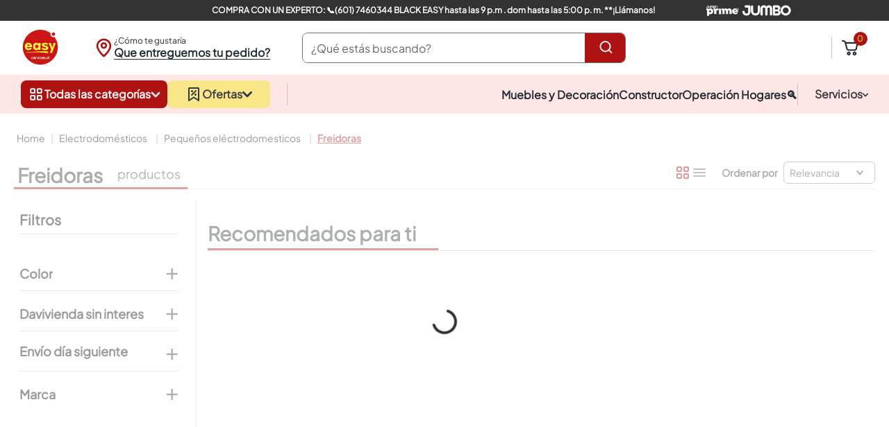

--- FILE ---
content_type: application/javascript; charset=utf-8
request_url: https://easycolombia.vtexassets.com/_v/public/assets/v1/published/bundle/public/react/asset-31118a67989720e09b0bf98ad7397164fc52c369.min.js?v=1&files=vtex.shipping-option-components@1.10.0,1,ShippingOptionContext,2,3,PickupModal,4,PostalCodeModal&files=tiendasjumboqaio.easy-minicart@1.2.4,common,SoloWeb,0,1,2,ProductPrime,4,ProductTarjetas,ProductListPrice,GeneralFlags,ProductPrice&files=vtex.store-header@2.29.2,common,index,Layout&async=2&workspace=master
body_size: 42286
content:
enqueueScripts([function(){
    (window.webpackJsonpvtex_shipping_option_components_1_10_0=window.webpackJsonpvtex_shipping_option_components_1_10_0||[]).push([[1],{19:function(e,t,n){"use strict";n.d(t,"a",(function(){return B})),n.d(t,"c",(function(){return C})),n.d(t,"b",(function(){return _}));var i=n(0),r=n.n(i),o=n(68),a=n(69),c=n(74),p=n(73),u=n(60);function s(e){var t=function(){if("undefined"==typeof Reflect||!Reflect.construct)return!1;if(Reflect.construct.sham)return!1;if("function"==typeof Proxy)return!0;try{return Date.prototype.toString.call(Reflect.construct(Date,[],(function(){}))),!0}catch(e){return!1}}();return function(){var n,i=Object(u.a)(e);if(t){var r=Object(u.a)(this).constructor;n=Reflect.construct(i,arguments,r)}else n=i.apply(this,arguments);return Object(p.a)(this,n)}}var l=function(e){Object(c.a)(n,e);var t=s(n);function n(){var e;return Object(o.a)(this,n),(e=t.apply(this,arguments)).state={hasError:!1},e}return Object(a.a)(n,[{key:"render",value:function(){return this.state.hasError?this.props.fallback:this.props.children}}],[{key:"getDerivedStateFromError",value:function(e){return{hasError:!0}}}]),n}(i.Component),d=n(8),b=n.n(d),f=n(13),v=n(5),h=n(31),O=n(7),g=n(38),k=n(33),j=n.n(k),m=n(20),S=n(23),I=n(2),y=n(21),P=function(e){var t=e.children,n=function(){var e=Object(i.useState)(),t=Object(v.a)(e,2),n=t[0],r=t[1],o=Object(i.useState)(!0),a=Object(v.a)(o,2),c=a[0],p=a[1],u=Object(i.useState)(),s=Object(v.a)(u,2),l=s[0],d=s[1],k=Object(i.useState)(),P=Object(v.a)(k,2),x=P[0],D=P[1],z=Object(i.useState)(),B=Object(v.a)(z,2),C=B[0],_=B[1],E=Object(i.useState)([]),M=Object(v.a)(E,2),L=M[0],T=M[1],w=Object(i.useState)(),A=Object(v.a)(w,2),N=A[0],U=A[1],R=Object(i.useState)(),F=Object(v.a)(R,2),H=F[0],V=F[1],G=Object(i.useState)(),J=Object(v.a)(G,2),K=J[0],X=J[1],Y=Object(i.useState)(),Z=Object(v.a)(Y,2),q=Z[0],Q=Z[1],W=Object(i.useState)([]),$=Object(v.a)(W,2),ee=$[0],te=$[1],ne=Object(i.useState)(),ie=Object(v.a)(ne,2),re=ie[0],oe=ie[1],ae=Object(i.useState)(),ce=Object(v.a)(ae,2),pe=ce[0],ue=ce[1],se=Object(i.useState)(),le=Object(v.a)(se,2),de=le[0],be=le[1],fe=Object(h.useRuntime)().account,ve=Object(h.useSSR)(),he=Object(O.useIntl)(),Oe=Object(g.useOrderItems)().addItems;j()({eventId:y.SHIPPING_MODAL_PIXEL_EVENT_ID,handler:function(e){oe(e.data.addToCartInfo)}});var ge=Object(i.useCallback)(function(){var e=Object(f.a)(b.a.mark((function e(t,n,i,r){var o,a,c,u,s,l,d=arguments;return b.a.wrap((function(e){for(;;)switch(e.prev=e.next){case 0:return o=d.length>4&&void 0!==d[4]&&d[4],e.next=3,Object(m.getPickups)(t,n,fe);case 3:if(a=e.sent,c=null==a?void 0:a.items.filter((function(e){return e.pickupPoint.isActive})),T(null!=c?c:[]),0!==c.length){e.next=9;break}return p(!1),e.abrupt("return");case 9:return u=Object(S.b)("pickupPoint"),s=Object(v.a)(c,1),l=s[0],u&&(l=c.find((function(e){return e.pickupPoint.id===u}))),U(l),e.next=15,Object(m.updateSession)(t,n,i,l,r);case 15:o||p(!1);case 16:case"end":return e.stop()}}),e)})));return function(t,n,i,r){return e.apply(this,arguments)}}(),[fe]);Object(i.useEffect)((function(){if(!ve){var e=Object(S.b)("zip-code"),t=Object(S.a)(),n=Object(S.b)("shipping");if(r(e),Q(n),d(t),e)try{Object(m.getAddress)(t,e,fe).then((function(i){_(i.city),V(i.geoCoordinates),ge(t,e,i.geoCoordinates,n)}))}catch(e){p(!1)}else p(!1)}}),[fe,ve,ge]);var ke=function(e,t){D({code:e,message:t}),p(!1),setTimeout((function(){D(void 0)}),3e3)},je=function(){var e=Object(f.a)(b.a.mark((function e(t){var n,i,r,o,a,c;return b.a.wrap((function(e){for(;;)switch(e.prev=e.next){case 0:return p(!0),e.prev=1,n=Object(S.c)(),e.next=5,Object(m.getCartProducts)(n);case 5:return i=e.sent,r=i.map((function(e){return e.id})),e.next=9,t(r);case 9:return o=e.sent,a=o.unavailableProducts,c=i.map((function(e,t){return{cartItemIndex:t,product:e}})).filter((function(e){return a.some((function(t){return t===e.product.id}))})),te(c),p(!1),e.abrupt("return",c);case 17:return e.prev=17,e.t0=e.catch(1),p(!1),te([]),e.abrupt("return",[]);case 22:case"end":return e.stop()}}),e,null,[[1,17]])})));return function(t){return e.apply(this,arguments)}}(),me=function(){var e=Object(f.a)(b.a.mark((function e(){return b.a.wrap((function(e){for(;;)switch(e.prev=e.next){case 0:te([]);case 1:case"end":return e.stop()}}),e)})));return function(){return e.apply(this,arguments)}}(),Se=function(){var e=Object(f.a)(b.a.mark((function e(){var t;return b.a.wrap((function(e){for(;;)switch(e.prev=e.next){case 0:return t=Object(S.c)(),e.next=3,Object(m.removeCartProductsById)(t,ee.map((function(e){return e.cartItemIndex})));case 3:de&&de();case 4:case"end":return e.stop()}}),e)})));return function(){return e.apply(this,arguments)}}(),Ie=function(){var e=Object(f.a)(b.a.mark((function e(t){var n,i,o,a,c,u,s=arguments;return b.a.wrap((function(e){for(;;)switch(e.prev=e.next){case 0:if(n=!(s.length>1&&void 0!==s[1])||s[1],t){e.next=4;break}return ke("POSTAL_CODE_NOT_FOUND",he.formatMessage(I.default.postalCodeInputPlaceHolder)),e.abrupt("return");case 4:if(l){e.next=6;break}return e.abrupt("return");case 6:return p(!0),e.prev=7,e.next=10,Object(m.getAddress)(l,t,fe);case 10:if(i=e.sent,o=i.geoCoordinates,a=i.city,0!==o.length){e.next=16;break}return ke("INVALID_POSTAL_CODE",he.formatMessage(I.default.postalCodeInputError)),e.abrupt("return");case 16:return e.next=18,Object(m.getCatalogCount)(t,o);case 18:if(c=e.sent,0!==c.total){e.next=23;break}return ke(y.PRODUCTS_NOT_FOUND_ERROR_CODE,he.formatMessage(I.default.noPickupsStateDescription,{postalCode:" ".concat(t)})),e.abrupt("return");case 23:if(!(u=Object(S.c)())){e.next=27;break}return e.next=27,Object(m.updateOrderForm)(l,t,u);case 27:return _(a),V(o),r(t),e.next=32,Object(m.updateSession)(l,t,o,N,"delivery");case 32:return e.next=34,ge(l,t,o,q,!0);case 34:e.next=40;break;case 36:return e.prev=36,e.t0=e.catch(7),ke("INVALID_POSTAL_CODE",he.formatMessage(I.default.postalCodeInputError)),e.abrupt("return");case 40:Q(void 0),U(void 0),n||p(!1),n&&location.reload();case 44:case"end":return e.stop()}}),e,null,[[7,36]])})));return function(t){return e.apply(this,arguments)}}(),ye=function(){var e=Object(f.a)(b.a.mark((function e(t){var i,r,o,a=arguments;return b.a.wrap((function(e){for(;;)switch(e.prev=e.next){case 0:if(i=!(a.length>1&&void 0!==a[1])||a[1],l&&n&&H){e.next=3;break}return e.abrupt("return");case 3:return r="pickup-in-point",o=t,i&&"pickup-in-point"===q&&t.pickupPoint.id===(null==N?void 0:N.pickupPoint.id)&&(r="delivery",o=L[0]),U(o),e.next=9,Object(m.updateSession)(l,n,H,o,r);case 9:location.reload();case 10:case"end":return e.stop()}}),e)})));return function(t){return e.apply(this,arguments)}}(),Pe=function(){var e=Object(f.a)(b.a.mark((function e(){return b.a.wrap((function(e){for(;;)switch(e.prev=e.next){case 0:if(l&&n&&H){e.next=2;break}return e.abrupt("return");case 2:return e.next=4,Object(m.updateSession)(l,n,H,N,"delivery");case 4:location.reload();case 5:case"end":return e.stop()}}),e)})));return function(){return e.apply(this,arguments)}}();Object(i.useEffect)((function(){X(C?"".concat(C,", ").concat(n):n)}),[n,C]);var xe=function(){var e=Object(f.a)(b.a.mark((function e(t){var i,r,o,a,c,p;return b.a.wrap((function(e){for(;;)switch(e.prev=e.next){case 0:e.t0=t.type,e.next="UPDATE_ZIPCODE"===e.t0?3:"UPDATE_PICKUP"===e.t0?13:"SELECT_DELIVERY_SHIPPING_OPTION"===e.t0?28:"ABORT_UNAVAILABLE_ITEMS_ACTION"===e.t0?42:"CONTINUE_UNAVAILABLE_ITEMS_ACTION"===e.t0?44:46;break;case 3:return i=t.args,r=i.zipcode,o=i.reload,e.next=6,je(function(){var e=Object(f.a)(b.a.mark((function e(t){return b.a.wrap((function(e){for(;;)switch(e.prev=e.next){case 0:return e.abrupt("return",Object(m.validateProductAvailability)(r,l,t,fe));case 1:case"end":return e.stop()}}),e)})));return function(t){return e.apply(this,arguments)}}());case 6:if(0!==e.sent.length){e.next=10;break}return Ie(r,o),e.abrupt("break",47);case 10:return ue(he.formatMessage(I.default.unavailableItemsModalDescription,{addressLabel:K})),be((function(){return function(){return Ie(r,o)}})),e.abrupt("break",47);case 13:return a=t.args,c=a.pickup,p=a.canUnselect,ue("pickup"),e.next=17,je(function(){var e=Object(f.a)(b.a.mark((function e(t){return b.a.wrap((function(e){for(;;)switch(e.prev=e.next){case 0:return e.abrupt("return",Object(m.validateProductAvailabilityByPickup)(c.pickupPoint.id,t));case 1:case"end":return e.stop()}}),e)})));return function(t){return e.apply(this,arguments)}}());case 17:if(0!==e.sent.length){e.next=25;break}if(ye(c,p),!re){e.next=24;break}return e.next=23,Oe(re.skuItems,re.options);case 23:oe(void 0);case 24:return e.abrupt("break",47);case 25:return ue(he.formatMessage(I.default.unavailableItemsModalForPickupDescription,{pickupLabel:null==N?void 0:N.pickupPoint.friendlyName})),be((function(){return function(){return ye(c)}})),e.abrupt("break",47);case 28:return ue("delivery"),e.next=31,je(function(){var e=Object(f.a)(b.a.mark((function e(t){return b.a.wrap((function(e){for(;;)switch(e.prev=e.next){case 0:return e.abrupt("return",Object(m.validateProductAvailabilityByDelivery)(n,l,t,fe));case 1:case"end":return e.stop()}}),e)})));return function(t){return e.apply(this,arguments)}}());case 31:if(0!==e.sent.length){e.next=39;break}if(Pe(),!re){e.next=38;break}return e.next=37,Oe(re.skuItems,re.options);case 37:oe(void 0);case 38:return e.abrupt("break",47);case 39:return ue(he.formatMessage(I.default.unavailableItemsModalForDeliveryDescription,{addressLabel:K})),be((function(){return function(){return Pe()}})),e.abrupt("break",47);case 42:return me(),e.abrupt("break",47);case 44:return Se(),e.abrupt("break",47);case 46:return e.abrupt("break",47);case 47:case"end":return e.stop()}}),e)})));return function(t){return e.apply(this,arguments)}}(),De=ee.length>0;return{dispatch:xe,state:{zipcode:n,isLoading:c,countryCode:l,submitErrorMessage:x,city:C,pickups:L,selectedPickup:N,geoCoordinates:H,addressLabel:K,shippingOption:q,areThereUnavailableCartItems:De,unavailableCartItems:ee,unavailabilityMessage:pe}}}(),o=n.dispatch,a=n.state;return r.a.createElement(D.Provider,{value:a},r.a.createElement(z.Provider,{value:o},t))},x={pickups:[],isLoading:!0,areThereUnavailableCartItems:!1,unavailableCartItems:[]},D=Object(i.createContext)(x),z=Object(i.createContext)((function(e){})),B=function(e){var t=e.children;return r.a.createElement(l,{fallback:t},r.a.createElement(P,null,t))},C=function(){return Object(i.useContext)(D)},_=function(){return Object(i.useContext)(z)}},2:function(e,t,n){"use strict";n.r(t);var i=n(7),r=Object(i.defineMessages)({deliverToButtonLabel:{id:"store/shipping-option-zipcode.deliverToButton.label"},deliverToButtonPlaceholder:{id:"store/shipping-option-zipcode.deliverToButton.placeholder"},storeButtonLabel:{id:"store/shipping-option-zipcode.storeButton.label"},storeButtonPlaceHolder:{id:"store/shipping-option-zipcode.storeButton.placeholder"},storeDeliverDrawerTitle:{id:"store/shipping-option-zipcode.deliverDrawer.title"},pickupDrawerTitleEmpty:{id:"store/shipping-option-zipcode.pickupDrawer.title.empty"},pickupDrawerTitleFilled:{id:"store/shipping-option-zipcode.pickupDrawer.title.filled"},postalCodeInputPlaceHolder:{id:"store/shipping-option-zipcode.postalCodeInput.placeholder"},postalCodeInputError:{id:"store/shipping-option-zipcode.postalCodeInput.error"},updateButtonLabel:{id:"store/shipping-option-zipcode.updateButton.label"},popoverButtonLabel:{id:"store/shipping-option-zipcode.popoverButton.label"},popoverSubmitButtonLabel:{id:"store/shipping-option-zipcode.deliveryPopover.submitButton.label"},popoverDescription:{id:"store/shipping-option-zipcode.popover.description"},popoverPostalCodeInputPlaceHolder:{id:"store/shipping-option-zipcode.deliveryPopover.postalCodeInput.placeholder"},popoverPostalCodeLink:{id:"store/shipping-option-zipcode.popover.postalCodeLink"},locationModalTitle:{id:"store/shipping-option-zipcode.locationModal.title"},locationModalDescription:{id:"store/shipping-option-zipcode.locationModal.description"},noPickupsStateTitle:{id:"store/shipping-option-zipcode.locationModal.noPickupsState.title"},noPickupsStateDescription:{id:"store/shipping-option-zipcode.locationModal.noPickupsState.description"},noPickupsStateButtonLabel:{id:"store/shipping-option-zipcode.locationModal.noPickupsState.button.label"},noStoresStateTitle:{id:"store/shipping-option-zipcode.pickupSelection.noStoresState.title"},noStoresStateDescription:{id:"store/shipping-option-zipcode.pickupSelection.noStoresState.description"},noStoresStateButton:{id:"store/shipping-option-zipcode.pickupSelection.noStoresState.button.label"},shippingSelectionModalTitle:{id:"store/shipping-option-zipcode.shippingSelectionModal.title"},shippingSelectionModalDescription:{id:"store/shipping-option-zipcode.shippingSelectionModal.description"},shippingSelectionModalDeliveryButton:{id:"store/shipping-option-zipcode.shippingSelectionModal.deliveryButton.label"},shippingSelectionModalPickupButton:{id:"store/shipping-option-zipcode.shippingSelectionModal.pickupButton.label"},pickupSelectionTitle:{id:"store/shipping-option-zipcode.pickupSelection.title"},deliveryAvailableBadge:{id:"store/shipping-option-zipcode.availabilityBadge.deliveryAvailable"},deliveryUnavailableBadge:{id:"store/shipping-option-zipcode.availabilityBadge.deliveryUnavailable"},pickupUnavailableBadge:{id:"store/shipping-option-zipcode.availabilityBadge.pickupUnavailable"},pickupAtBadge:{id:"store/shipping-option-zipcode.availabilityBadge.pickupAt"},unavailableItemsModalRemoveButton:{id:"store/shipping-option-zipcode.unavailableItems.removeItemsButton.label"},unavailableItemsModalRetryButton:{id:"store/shipping-option-zipcode.unavailableItems.retryButton.label"},unavailableItemsModalTitle:{id:"store/shipping-option-zipcode.unavailableItems.title"},unavailableItemsModalDescription:{id:"store/shipping-option-zipcode.unavailableItems.description"},unavailableItemsModalForPickupDescription:{id:"store/shipping-option-zipcode.unavailableItems.forPickup.description"},unavailableItemsModalForDeliveryDescription:{id:"store/shipping-option-zipcode.unavailableItems.forDelivery.description"},LocationDetectorButtonTitle:{id:"store/shipping-option-zipcode.LocationDetectorButton.title"},LocationDetectorButtonLoadingDescription:{id:"store/shipping-option-zipcode.LocationDetectorButtonLoading.description"},LocationDetectorButtonErrorDescription:{id:"store/shipping-option-zipcode.LocationDetectorButtonError.description"}});t.default=r}}]);
  },function(){
    (window.webpackJsonpvtex_shipping_option_components_1_10_0=window.webpackJsonpvtex_shipping_option_components_1_10_0||[]).push([["ShippingOptionContext"],{0:function(t,n){t.exports=React},31:function(t,n){t.exports=__RENDER_8_RUNTIME__},33:function(t,n){t.exports=__RENDER_8_COMPONENTS__["vtex.pixel-manager@1.x/usePixelEventCallback"]},37:function(t,n){t.exports=regeneratorRuntime},38:function(t,n){t.exports=__RENDER_8_COMPONENTS__["vtex.order-items@0.x/OrderItems"]},7:function(t,n){t.exports=ReactIntl},90:function(t,n,e){"use strict";e.r(n),function(t){var n=e(14);e.p=Object(n.getPublicPath)("vtex.shipping-option-components@1.10.0");var o=Object(n.register)((function(){return e(91)}),t,"vtex.shipping-option-components@1.10.0","vtex.shipping-option-components@1.x","ShippingOptionContext");o.renderHotReload,o.setupHMR}.call(this,e(32)(t))},91:function(t,n,e){"use strict";e.r(n);var o=e(19);n.default={ShippingOptionProvider:o.a,useShippingOptionDispatch:o.b,useShippingOptionState:o.c}}},[[90,"common",0,1]]]);
  },function(){
    (window.webpackJsonpvtex_shipping_option_components_1_10_0=window.webpackJsonpvtex_shipping_option_components_1_10_0||[]).push([[2],{56:function(e,t,o){"use strict";Object.defineProperty(t,"__esModule",{value:!0}),t.canUseDOM=t.SafeNodeList=t.SafeHTMLCollection=void 0;var n,r=o(46);var l=((n=r)&&n.__esModule?n:{default:n}).default,a=l.canUseDOM?window.HTMLElement:{};t.SafeHTMLCollection=l.canUseDOM?window.HTMLCollection:{},t.SafeNodeList=l.canUseDOM?window.NodeList:{},t.canUseDOM=l.canUseDOM;t.default=a},64:function(e,t,o){"use strict";Object.defineProperty(t,"__esModule",{value:!0}),t.default=function e(t){return[].slice.call(t.querySelectorAll("*"),0).reduce((function(t,o){return t.concat(o.shadowRoot?e(o.shadowRoot):[o])}),[]).filter(a)};var n=/input|select|textarea|button|object/;function r(e){var t=e.offsetWidth<=0&&e.offsetHeight<=0;if(t&&!e.innerHTML)return!0;try{var o=window.getComputedStyle(e);return t?"visible"!==o.getPropertyValue("overflow")||e.scrollWidth<=0&&e.scrollHeight<=0:"none"==o.getPropertyValue("display")}catch(e){return console.warn("Failed to inspect element style"),!1}}function l(e,t){var o=e.nodeName.toLowerCase();return(n.test(o)&&!e.disabled||"a"===o&&e.href||t)&&function(e){for(var t=e,o=e.getRootNode&&e.getRootNode();t&&t!==document.body;){if(o&&t===o&&(t=o.host.parentNode),r(t))return!1;t=t.parentNode}return!0}(e)}function a(e){var t=e.getAttribute("tabindex");null===t&&(t=void 0);var o=isNaN(t);return(o||t>=0)&&l(e,!o)}e.exports=t.default},65:function(e,t,o){"use strict";Object.defineProperty(t,"__esModule",{value:!0}),t.resetState=function(){s&&(s.removeAttribute?s.removeAttribute("aria-hidden"):null!=s.length?s.forEach((function(e){return e.removeAttribute("aria-hidden")})):document.querySelectorAll(s).forEach((function(e){return e.removeAttribute("aria-hidden")})));s=null},t.log=function(){0},t.assertNodeList=i,t.setElement=function(e){var t=e;if("string"==typeof t&&a.canUseDOM){var o=document.querySelectorAll(t);i(o,t),t=o}return s=t||s},t.validateElement=u,t.hide=function(e){var t=!0,o=!1,n=void 0;try{for(var r,l=u(e)[Symbol.iterator]();!(t=(r=l.next()).done);t=!0){r.value.setAttribute("aria-hidden","true")}}catch(e){o=!0,n=e}finally{try{!t&&l.return&&l.return()}finally{if(o)throw n}}},t.show=function(e){var t=!0,o=!1,n=void 0;try{for(var r,l=u(e)[Symbol.iterator]();!(t=(r=l.next()).done);t=!0){r.value.removeAttribute("aria-hidden")}}catch(e){o=!0,n=e}finally{try{!t&&l.return&&l.return()}finally{if(o)throw n}}},t.documentNotReadyOrSSRTesting=function(){s=null};var n,r=o(83),l=(n=r)&&n.__esModule?n:{default:n},a=o(56);var s=null;function i(e,t){if(!e||!e.length)throw new Error("react-modal: No elements were found for selector "+t+".")}function u(e){var t=e||s;return t?Array.isArray(t)||t instanceof HTMLCollection||t instanceof NodeList?t:[t]:((0,l.default)(!1,["react-modal: App element is not defined.","Please use `Modal.setAppElement(el)` or set `appElement={el}`.","This is needed so screen readers don't see main content","when modal is opened. It is not recommended, but you can opt-out","by setting `ariaHideApp={false}`."].join(" ")),[])}},66:function(e,t,o){"use strict";Object.defineProperty(t,"__esModule",{value:!0}),t.log=function(){console.log("portalOpenInstances ----------"),console.log(r.openInstances.length),r.openInstances.forEach((function(e){return console.log(e)})),console.log("end portalOpenInstances ----------")},t.resetState=function(){r=new n};var n=function e(){var t=this;!function(e,t){if(!(e instanceof t))throw new TypeError("Cannot call a class as a function")}(this,e),this.register=function(e){-1===t.openInstances.indexOf(e)&&(t.openInstances.push(e),t.emit("register"))},this.deregister=function(e){var o=t.openInstances.indexOf(e);-1!==o&&(t.openInstances.splice(o,1),t.emit("deregister"))},this.subscribe=function(e){t.subscribers.push(e)},this.emit=function(e){t.subscribers.forEach((function(o){return o(e,t.openInstances.slice())}))},this.openInstances=[],this.subscribers=[]},r=new n;t.default=r},70:function(e,t,o){"use strict";Object.defineProperty(t,"__esModule",{value:!0});var n,r=o(79),l=(n=r)&&n.__esModule?n:{default:n};t.default=l.default,e.exports=t.default},79:function(e,t,o){"use strict";Object.defineProperty(t,"__esModule",{value:!0}),t.bodyOpenClassName=t.portalClassName=void 0;var n=Object.assign||function(e){for(var t=1;t<arguments.length;t++){var o=arguments[t];for(var n in o)Object.prototype.hasOwnProperty.call(o,n)&&(e[n]=o[n])}return e},r=function(){function e(e,t){for(var o=0;o<t.length;o++){var n=t[o];n.enumerable=n.enumerable||!1,n.configurable=!0,"value"in n&&(n.writable=!0),Object.defineProperty(e,n.key,n)}}return function(t,o,n){return o&&e(t.prototype,o),n&&e(t,n),t}}(),l=o(0),a=h(l),s=h(o(26)),i=h(o(41)),u=h(o(80)),c=function(e){if(e&&e.__esModule)return e;var t={};if(null!=e)for(var o in e)Object.prototype.hasOwnProperty.call(e,o)&&(t[o]=e[o]);return t.default=e,t}(o(65)),f=o(56),d=h(f),p=o(86);function h(e){return e&&e.__esModule?e:{default:e}}function m(e,t){if(!(e instanceof t))throw new TypeError("Cannot call a class as a function")}function v(e,t){if(!e)throw new ReferenceError("this hasn't been initialised - super() hasn't been called");return!t||"object"!=typeof t&&"function"!=typeof t?e:t}var y=t.portalClassName="ReactModalPortal",b=t.bodyOpenClassName="ReactModal__Body--open",O=f.canUseDOM&&void 0!==s.default.createPortal,C=function(e){return document.createElement(e)},g=function(){return O?s.default.createPortal:s.default.unstable_renderSubtreeIntoContainer};function w(e){return e()}var _=function(e){function t(){var e,o,r;m(this,t);for(var l=arguments.length,i=Array(l),c=0;c<l;c++)i[c]=arguments[c];return o=r=v(this,(e=t.__proto__||Object.getPrototypeOf(t)).call.apply(e,[this].concat(i))),r.removePortal=function(){!O&&s.default.unmountComponentAtNode(r.node);var e=w(r.props.parentSelector);e&&e.contains(r.node)?e.removeChild(r.node):console.warn('React-Modal: "parentSelector" prop did not returned any DOM element. Make sure that the parent element is unmounted to avoid any memory leaks.')},r.portalRef=function(e){r.portal=e},r.renderPortal=function(e){var o=g()(r,a.default.createElement(u.default,n({defaultStyles:t.defaultStyles},e)),r.node);r.portalRef(o)},v(r,o)}return function(e,t){if("function"!=typeof t&&null!==t)throw new TypeError("Super expression must either be null or a function, not "+typeof t);e.prototype=Object.create(t&&t.prototype,{constructor:{value:e,enumerable:!1,writable:!0,configurable:!0}}),t&&(Object.setPrototypeOf?Object.setPrototypeOf(e,t):e.__proto__=t)}(t,e),r(t,[{key:"componentDidMount",value:function(){f.canUseDOM&&(O||(this.node=C("div")),this.node.className=this.props.portalClassName,w(this.props.parentSelector).appendChild(this.node),!O&&this.renderPortal(this.props))}},{key:"getSnapshotBeforeUpdate",value:function(e){return{prevParent:w(e.parentSelector),nextParent:w(this.props.parentSelector)}}},{key:"componentDidUpdate",value:function(e,t,o){if(f.canUseDOM){var n=this.props,r=n.isOpen,l=n.portalClassName;e.portalClassName!==l&&(this.node.className=l);var a=o.prevParent,s=o.nextParent;s!==a&&(a.removeChild(this.node),s.appendChild(this.node)),(e.isOpen||r)&&!O&&this.renderPortal(this.props)}}},{key:"componentWillUnmount",value:function(){if(f.canUseDOM&&this.node&&this.portal){var e=this.portal.state,t=Date.now(),o=e.isOpen&&this.props.closeTimeoutMS&&(e.closesAt||t+this.props.closeTimeoutMS);o?(e.beforeClose||this.portal.closeWithTimeout(),setTimeout(this.removePortal,o-t)):this.removePortal()}}},{key:"render",value:function(){return f.canUseDOM&&O?(!this.node&&O&&(this.node=C("div")),g()(a.default.createElement(u.default,n({ref:this.portalRef,defaultStyles:t.defaultStyles},this.props)),this.node)):null}}],[{key:"setAppElement",value:function(e){c.setElement(e)}}]),t}(l.Component);_.propTypes={isOpen:i.default.bool.isRequired,style:i.default.shape({content:i.default.object,overlay:i.default.object}),portalClassName:i.default.string,bodyOpenClassName:i.default.string,htmlOpenClassName:i.default.string,className:i.default.oneOfType([i.default.string,i.default.shape({base:i.default.string.isRequired,afterOpen:i.default.string.isRequired,beforeClose:i.default.string.isRequired})]),overlayClassName:i.default.oneOfType([i.default.string,i.default.shape({base:i.default.string.isRequired,afterOpen:i.default.string.isRequired,beforeClose:i.default.string.isRequired})]),appElement:i.default.oneOfType([i.default.instanceOf(d.default),i.default.instanceOf(f.SafeHTMLCollection),i.default.instanceOf(f.SafeNodeList),i.default.arrayOf(i.default.instanceOf(d.default))]),onAfterOpen:i.default.func,onRequestClose:i.default.func,closeTimeoutMS:i.default.number,ariaHideApp:i.default.bool,shouldFocusAfterRender:i.default.bool,shouldCloseOnOverlayClick:i.default.bool,shouldReturnFocusAfterClose:i.default.bool,preventScroll:i.default.bool,parentSelector:i.default.func,aria:i.default.object,data:i.default.object,role:i.default.string,contentLabel:i.default.string,shouldCloseOnEsc:i.default.bool,overlayRef:i.default.func,contentRef:i.default.func,id:i.default.string,overlayElement:i.default.func,contentElement:i.default.func},_.defaultProps={isOpen:!1,portalClassName:y,bodyOpenClassName:b,role:"dialog",ariaHideApp:!0,closeTimeoutMS:0,shouldFocusAfterRender:!0,shouldCloseOnEsc:!0,shouldCloseOnOverlayClick:!0,shouldReturnFocusAfterClose:!0,preventScroll:!1,parentSelector:function(){return document.body},overlayElement:function(e,t){return a.default.createElement("div",e,t)},contentElement:function(e,t){return a.default.createElement("div",e,t)}},_.defaultStyles={overlay:{position:"fixed",top:0,left:0,right:0,bottom:0,backgroundColor:"rgba(255, 255, 255, 0.75)"},content:{position:"absolute",top:"40px",left:"40px",right:"40px",bottom:"40px",border:"1px solid #ccc",background:"#fff",overflow:"auto",WebkitOverflowScrolling:"touch",borderRadius:"4px",outline:"none",padding:"20px"}},(0,p.polyfill)(_),t.default=_},80:function(e,t,o){"use strict";Object.defineProperty(t,"__esModule",{value:!0});var n=Object.assign||function(e){for(var t=1;t<arguments.length;t++){var o=arguments[t];for(var n in o)Object.prototype.hasOwnProperty.call(o,n)&&(e[n]=o[n])}return e},r="function"==typeof Symbol&&"symbol"==typeof Symbol.iterator?function(e){return typeof e}:function(e){return e&&"function"==typeof Symbol&&e.constructor===Symbol&&e!==Symbol.prototype?"symbol":typeof e},l=function(){function e(e,t){for(var o=0;o<t.length;o++){var n=t[o];n.enumerable=n.enumerable||!1,n.configurable=!0,"value"in n&&(n.writable=!0),Object.defineProperty(e,n.key,n)}}return function(t,o,n){return o&&e(t.prototype,o),n&&e(t,n),t}}(),a=o(0),s=v(o(41)),i=m(o(81)),u=v(o(82)),c=m(o(65)),f=m(o(84)),d=o(56),p=v(d),h=v(o(66));function m(e){if(e&&e.__esModule)return e;var t={};if(null!=e)for(var o in e)Object.prototype.hasOwnProperty.call(e,o)&&(t[o]=e[o]);return t.default=e,t}function v(e){return e&&e.__esModule?e:{default:e}}o(85);var y={overlay:"ReactModal__Overlay",content:"ReactModal__Content"},b=0,O=function(e){function t(e){!function(e,t){if(!(e instanceof t))throw new TypeError("Cannot call a class as a function")}(this,t);var o=function(e,t){if(!e)throw new ReferenceError("this hasn't been initialised - super() hasn't been called");return!t||"object"!=typeof t&&"function"!=typeof t?e:t}(this,(t.__proto__||Object.getPrototypeOf(t)).call(this,e));return o.setOverlayRef=function(e){o.overlay=e,o.props.overlayRef&&o.props.overlayRef(e)},o.setContentRef=function(e){o.content=e,o.props.contentRef&&o.props.contentRef(e)},o.afterClose=function(){var e=o.props,t=e.appElement,n=e.ariaHideApp,r=e.htmlOpenClassName,l=e.bodyOpenClassName;l&&f.remove(document.body,l),r&&f.remove(document.getElementsByTagName("html")[0],r),n&&b>0&&0===(b-=1)&&c.show(t),o.props.shouldFocusAfterRender&&(o.props.shouldReturnFocusAfterClose?(i.returnFocus(o.props.preventScroll),i.teardownScopedFocus()):i.popWithoutFocus()),o.props.onAfterClose&&o.props.onAfterClose(),h.default.deregister(o)},o.open=function(){o.beforeOpen(),o.state.afterOpen&&o.state.beforeClose?(clearTimeout(o.closeTimer),o.setState({beforeClose:!1})):(o.props.shouldFocusAfterRender&&(i.setupScopedFocus(o.node),i.markForFocusLater()),o.setState({isOpen:!0},(function(){o.openAnimationFrame=requestAnimationFrame((function(){o.setState({afterOpen:!0}),o.props.isOpen&&o.props.onAfterOpen&&o.props.onAfterOpen({overlayEl:o.overlay,contentEl:o.content})}))})))},o.close=function(){o.props.closeTimeoutMS>0?o.closeWithTimeout():o.closeWithoutTimeout()},o.focusContent=function(){return o.content&&!o.contentHasFocus()&&o.content.focus({preventScroll:!0})},o.closeWithTimeout=function(){var e=Date.now()+o.props.closeTimeoutMS;o.setState({beforeClose:!0,closesAt:e},(function(){o.closeTimer=setTimeout(o.closeWithoutTimeout,o.state.closesAt-Date.now())}))},o.closeWithoutTimeout=function(){o.setState({beforeClose:!1,isOpen:!1,afterOpen:!1,closesAt:null},o.afterClose)},o.handleKeyDown=function(e){9===e.keyCode&&(0,u.default)(o.content,e),o.props.shouldCloseOnEsc&&27===e.keyCode&&(e.stopPropagation(),o.requestClose(e))},o.handleOverlayOnClick=function(e){null===o.shouldClose&&(o.shouldClose=!0),o.shouldClose&&o.props.shouldCloseOnOverlayClick&&(o.ownerHandlesClose()?o.requestClose(e):o.focusContent()),o.shouldClose=null},o.handleContentOnMouseUp=function(){o.shouldClose=!1},o.handleOverlayOnMouseDown=function(e){o.props.shouldCloseOnOverlayClick||e.target!=o.overlay||e.preventDefault()},o.handleContentOnClick=function(){o.shouldClose=!1},o.handleContentOnMouseDown=function(){o.shouldClose=!1},o.requestClose=function(e){return o.ownerHandlesClose()&&o.props.onRequestClose(e)},o.ownerHandlesClose=function(){return o.props.onRequestClose},o.shouldBeClosed=function(){return!o.state.isOpen&&!o.state.beforeClose},o.contentHasFocus=function(){return document.activeElement===o.content||o.content.contains(document.activeElement)},o.buildClassName=function(e,t){var n="object"===(void 0===t?"undefined":r(t))?t:{base:y[e],afterOpen:y[e]+"--after-open",beforeClose:y[e]+"--before-close"},l=n.base;return o.state.afterOpen&&(l=l+" "+n.afterOpen),o.state.beforeClose&&(l=l+" "+n.beforeClose),"string"==typeof t&&t?l+" "+t:l},o.attributesFromObject=function(e,t){return Object.keys(t).reduce((function(o,n){return o[e+"-"+n]=t[n],o}),{})},o.state={afterOpen:!1,beforeClose:!1},o.shouldClose=null,o.moveFromContentToOverlay=null,o}return function(e,t){if("function"!=typeof t&&null!==t)throw new TypeError("Super expression must either be null or a function, not "+typeof t);e.prototype=Object.create(t&&t.prototype,{constructor:{value:e,enumerable:!1,writable:!0,configurable:!0}}),t&&(Object.setPrototypeOf?Object.setPrototypeOf(e,t):e.__proto__=t)}(t,e),l(t,[{key:"componentDidMount",value:function(){this.props.isOpen&&this.open()}},{key:"componentDidUpdate",value:function(e,t){this.props.isOpen&&!e.isOpen?this.open():!this.props.isOpen&&e.isOpen&&this.close(),this.props.shouldFocusAfterRender&&this.state.isOpen&&!t.isOpen&&this.focusContent()}},{key:"componentWillUnmount",value:function(){this.state.isOpen&&this.afterClose(),clearTimeout(this.closeTimer),cancelAnimationFrame(this.openAnimationFrame)}},{key:"beforeOpen",value:function(){var e=this.props,t=e.appElement,o=e.ariaHideApp,n=e.htmlOpenClassName,r=e.bodyOpenClassName;r&&f.add(document.body,r),n&&f.add(document.getElementsByTagName("html")[0],n),o&&(b+=1,c.hide(t)),h.default.register(this)}},{key:"render",value:function(){var e=this.props,t=e.id,o=e.className,r=e.overlayClassName,l=e.defaultStyles,a=e.children,s=o?{}:l.content,i=r?{}:l.overlay;if(this.shouldBeClosed())return null;var u={ref:this.setOverlayRef,className:this.buildClassName("overlay",r),style:n({},i,this.props.style.overlay),onClick:this.handleOverlayOnClick,onMouseDown:this.handleOverlayOnMouseDown},c=n({id:t,ref:this.setContentRef,style:n({},s,this.props.style.content),className:this.buildClassName("content",o),tabIndex:"-1",onKeyDown:this.handleKeyDown,onMouseDown:this.handleContentOnMouseDown,onMouseUp:this.handleContentOnMouseUp,onClick:this.handleContentOnClick,role:this.props.role,"aria-label":this.props.contentLabel},this.attributesFromObject("aria",n({modal:!0},this.props.aria)),this.attributesFromObject("data",this.props.data||{}),{"data-testid":this.props.testId}),f=this.props.contentElement(c,a);return this.props.overlayElement(u,f)}}]),t}(a.Component);O.defaultProps={style:{overlay:{},content:{}},defaultStyles:{}},O.propTypes={isOpen:s.default.bool.isRequired,defaultStyles:s.default.shape({content:s.default.object,overlay:s.default.object}),style:s.default.shape({content:s.default.object,overlay:s.default.object}),className:s.default.oneOfType([s.default.string,s.default.object]),overlayClassName:s.default.oneOfType([s.default.string,s.default.object]),bodyOpenClassName:s.default.string,htmlOpenClassName:s.default.string,ariaHideApp:s.default.bool,appElement:s.default.oneOfType([s.default.instanceOf(p.default),s.default.instanceOf(d.SafeHTMLCollection),s.default.instanceOf(d.SafeNodeList),s.default.arrayOf(s.default.instanceOf(p.default))]),onAfterOpen:s.default.func,onAfterClose:s.default.func,onRequestClose:s.default.func,closeTimeoutMS:s.default.number,shouldFocusAfterRender:s.default.bool,shouldCloseOnOverlayClick:s.default.bool,shouldReturnFocusAfterClose:s.default.bool,preventScroll:s.default.bool,role:s.default.string,contentLabel:s.default.string,aria:s.default.object,data:s.default.object,children:s.default.node,shouldCloseOnEsc:s.default.bool,overlayRef:s.default.func,contentRef:s.default.func,id:s.default.string,overlayElement:s.default.func,contentElement:s.default.func,testId:s.default.string},t.default=O,e.exports=t.default},81:function(e,t,o){"use strict";Object.defineProperty(t,"__esModule",{value:!0}),t.resetState=function(){a=[]},t.log=function(){0},t.handleBlur=u,t.handleFocus=c,t.markForFocusLater=function(){a.push(document.activeElement)},t.returnFocus=function(){var e=arguments.length>0&&void 0!==arguments[0]&&arguments[0],t=null;try{return void(0!==a.length&&(t=a.pop()).focus({preventScroll:e}))}catch(e){console.warn(["You tried to return focus to",t,"but it is not in the DOM anymore"].join(" "))}},t.popWithoutFocus=function(){a.length>0&&a.pop()},t.setupScopedFocus=function(e){s=e,window.addEventListener?(window.addEventListener("blur",u,!1),document.addEventListener("focus",c,!0)):(window.attachEvent("onBlur",u),document.attachEvent("onFocus",c))},t.teardownScopedFocus=function(){s=null,window.addEventListener?(window.removeEventListener("blur",u),document.removeEventListener("focus",c)):(window.detachEvent("onBlur",u),document.detachEvent("onFocus",c))};var n,r=o(64),l=(n=r)&&n.__esModule?n:{default:n};var a=[],s=null,i=!1;function u(){i=!0}function c(){if(i){if(i=!1,!s)return;setTimeout((function(){s.contains(document.activeElement)||((0,l.default)(s)[0]||s).focus()}),0)}}},82:function(e,t,o){"use strict";Object.defineProperty(t,"__esModule",{value:!0}),t.default=function(e,t){var o=(0,l.default)(e);if(!o.length)return void t.preventDefault();var n=void 0,r=t.shiftKey,a=o[0],s=o[o.length-1],i=function e(){var t=arguments.length>0&&void 0!==arguments[0]?arguments[0]:document;return t.activeElement.shadowRoot?e(t.activeElement.shadowRoot):t.activeElement}();if(e===i){if(!r)return;n=s}s!==i||r||(n=a);a===i&&r&&(n=s);if(n)return t.preventDefault(),void n.focus();var u=/(\bChrome\b|\bSafari\b)\//.exec(navigator.userAgent);if(null==u||"Chrome"==u[1]||null!=/\biPod\b|\biPad\b/g.exec(navigator.userAgent))return;var c=o.indexOf(i);c>-1&&(c+=r?-1:1);if(void 0===(n=o[c]))return t.preventDefault(),void(n=r?s:a).focus();t.preventDefault(),n.focus()};var n,r=o(64),l=(n=r)&&n.__esModule?n:{default:n};e.exports=t.default},83:function(e,t,o){"use strict";var n=function(){};e.exports=n},84:function(e,t,o){"use strict";Object.defineProperty(t,"__esModule",{value:!0}),t.resetState=function(){var e=document.getElementsByTagName("html")[0];for(var t in n)l(e,n[t]);var o=document.body;for(var a in r)l(o,r[a]);n={},r={}},t.log=function(){0};var n={},r={};function l(e,t){e.classList.remove(t)}t.add=function(e,t){return o=e.classList,l="html"==e.nodeName.toLowerCase()?n:r,void t.split(" ").forEach((function(e){!function(e,t){e[t]||(e[t]=0),e[t]+=1}(l,e),o.add(e)}));var o,l},t.remove=function(e,t){return o=e.classList,l="html"==e.nodeName.toLowerCase()?n:r,void t.split(" ").forEach((function(e){!function(e,t){e[t]&&(e[t]-=1)}(l,e),0===l[e]&&o.remove(e)}));var o,l}},85:function(e,t,o){"use strict";Object.defineProperty(t,"__esModule",{value:!0}),t.resetState=function(){for(var e=[a,s],t=0;t<e.length;t++){var o=e[t];o&&(o.parentNode&&o.parentNode.removeChild(o))}a=s=null,i=[]},t.log=function(){console.log("bodyTrap ----------"),console.log(i.length);for(var e=[a,s],t=0;t<e.length;t++){var o=e[t]||{};console.log(o.nodeName,o.className,o.id)}console.log("edn bodyTrap ----------")};var n,r=o(66),l=(n=r)&&n.__esModule?n:{default:n};var a=void 0,s=void 0,i=[];function u(){0!==i.length&&i[i.length-1].focusContent()}l.default.subscribe((function(e,t){a||s||((a=document.createElement("div")).setAttribute("data-react-modal-body-trap",""),a.style.position="absolute",a.style.opacity="0",a.setAttribute("tabindex","0"),a.addEventListener("focus",u),(s=a.cloneNode()).addEventListener("focus",u)),(i=t).length>0?(document.body.firstChild!==a&&document.body.insertBefore(a,document.body.firstChild),document.body.lastChild!==s&&document.body.appendChild(s)):(a.parentElement&&a.parentElement.removeChild(a),s.parentElement&&s.parentElement.removeChild(s))}))},86:function(e,t,o){"use strict";function n(){var e=this.constructor.getDerivedStateFromProps(this.props,this.state);null!=e&&this.setState(e)}function r(e){this.setState(function(t){var o=this.constructor.getDerivedStateFromProps(e,t);return null!=o?o:null}.bind(this))}function l(e,t){try{var o=this.props,n=this.state;this.props=e,this.state=t,this.__reactInternalSnapshotFlag=!0,this.__reactInternalSnapshot=this.getSnapshotBeforeUpdate(o,n)}finally{this.props=o,this.state=n}}function a(e){var t=e.prototype;if(!t||!t.isReactComponent)throw new Error("Can only polyfill class components");if("function"!=typeof e.getDerivedStateFromProps&&"function"!=typeof t.getSnapshotBeforeUpdate)return e;var o=null,a=null,s=null;if("function"==typeof t.componentWillMount?o="componentWillMount":"function"==typeof t.UNSAFE_componentWillMount&&(o="UNSAFE_componentWillMount"),"function"==typeof t.componentWillReceiveProps?a="componentWillReceiveProps":"function"==typeof t.UNSAFE_componentWillReceiveProps&&(a="UNSAFE_componentWillReceiveProps"),"function"==typeof t.componentWillUpdate?s="componentWillUpdate":"function"==typeof t.UNSAFE_componentWillUpdate&&(s="UNSAFE_componentWillUpdate"),null!==o||null!==a||null!==s){var i=e.displayName||e.name,u="function"==typeof e.getDerivedStateFromProps?"getDerivedStateFromProps()":"getSnapshotBeforeUpdate()";throw Error("Unsafe legacy lifecycles will not be called for components using new component APIs.\n\n"+i+" uses "+u+" but also contains the following legacy lifecycles:"+(null!==o?"\n  "+o:"")+(null!==a?"\n  "+a:"")+(null!==s?"\n  "+s:"")+"\n\nThe above lifecycles should be removed. Learn more about this warning here:\nhttps://fb.me/react-async-component-lifecycle-hooks")}if("function"==typeof e.getDerivedStateFromProps&&(t.componentWillMount=n,t.componentWillReceiveProps=r),"function"==typeof t.getSnapshotBeforeUpdate){if("function"!=typeof t.componentDidUpdate)throw new Error("Cannot polyfill getSnapshotBeforeUpdate() for components that do not define componentDidUpdate() on the prototype");t.componentWillUpdate=l;var c=t.componentDidUpdate;t.componentDidUpdate=function(e,t,o){var n=this.__reactInternalSnapshotFlag?this.__reactInternalSnapshot:o;c.call(this,e,t,n)}}return e}o.r(t),o.d(t,"polyfill",(function(){return a})),n.__suppressDeprecationWarning=!0,r.__suppressDeprecationWarning=!0,l.__suppressDeprecationWarning=!0}}]);
  },function(){
    (window.webpackJsonpvtex_shipping_option_components_1_10_0=window.webpackJsonpvtex_shipping_option_components_1_10_0||[]).push([[3],{22:function(e,t,n){"use strict";var o=n(0),i=n.n(o),a=n(70),p=n.n(a),l=n(9),s=n.n(l),r=n(36),c=n.n(r),d=n(42),u=n.n(d),m=n(43),C=n.n(m),x=p.a,h={content:{top:"50%",left:"50%",right:"auto",bottom:"auto",marginRight:"-50%",padding:"40px 40px 64px 40px",transform:"translate(-50%, -50%)",borderRadius:"12px",minHeight:"388px",maxHeight:"640px",width:"unset",minWidth:"unset",display:"flex","flex-direction":"column"},overlay:{backgroundColor:"rgba(3, 4, 78, 0.55)",zIndex:"99999",width:"100vw",height:"100vh"}},v=["modalBackButton","modalCloseButton","shippingMethodModalTitle"],g={cursor:"pointer",backgroundColor:"unset",border:0};t.a=function(e){var t=e.children,n=e.onClose,o=e.isOpen,a=e.title,p=e.onArrowBack,l=e.showArrowBack,r=e.isTopCloseButton,d=e.nonDismissible,m=void 0!==d&&d,f=e.nonDismissibleModal,w=void 0!==f&&f,b=s()(v),B=m||w;return c()().isMobile?h.content.width="100%":(h.content.width="522px",h.content.minWidth="522px"),h.content.padding=B?"64px 40px":"40px 40px 64px 40px",i.a.createElement(x,{style:h,isOpen:o,onRequestClose:B?void 0:n,shouldCloseOnOverlayClick:!B,shouldCloseOnEsc:!B,ariaHideApp:!1},i.a.createElement(i.a.Fragment,null,i.a.createElement("div",{className:"flex justify-between items-center mb3 ".concat(r?"flex-column-reverse":"flex-row")},i.a.createElement("div",{className:"flex items-center self-start flex-row"},l&&p&&i.a.createElement("button",{className:"pa0 mr4 ".concat(b.modalBackButton),onClick:p},i.a.createElement(C.a,null)),i.a.createElement("p",{className:"f3 fw6 ma0 ".concat(b.shippingMethodModalTitle)},a)),!B&&i.a.createElement("div",{className:"flex justify-end self-end"},i.a.createElement("button",{onClick:n,className:b.modalCloseButton,style:g},i.a.createElement(u.a,{size:24})))),t))}},29:function(e,t,n){"use strict";var o=n(0),i=n.n(o),a=n(44),p=n.n(a),l=n(45),s=n.n(l),r=n(9),c=n.n(r),d=(n(47),["postalCodeInputClearButton","postalCodeInputContainer"]),u={backgroundColor:"unset",width:"32px",height:"32px"};t.a=function(e){var t=e.zipcode,n=e.errorMessage,o=e.onSubmit,a=e.onChange,l=e.showClearButton,r=void 0!==l&&l,m=e.placeholder,C=c()(d);return i.a.createElement("div",{className:"w-100 ".concat(C.postalCodeInputContainer)},i.a.createElement(p.a,{autFocus:!0,onChange:function(e){return a(e.target.value.replace(/[^0-9]/g,""))},onKeyDown:function(e){"Enter"===e.key&&o(null!=t?t:"")},value:t,errorMessage:n,placeholder:m,suffix:r?i.a.createElement("button",{style:u,className:"bn pointer flex justify-center items-center pa3 ".concat(C.postalCodeInputClearButton),onClick:function(){a("")}},i.a.createElement(s.a,null)):null}))}},30:function(e,t,n){"use strict";var o=n(0),i=n.n(o),a=n(18),p=n.n(a),l=n(9),s=n.n(l),r=function(e){var t=e.color,n=void 0===t?"#000000":t,o=e.width,a=void 0===o?"48":o,p=e.height,l=void 0===p?"48":p;return i.a.createElement("svg",{xmlns:"http://www.w3.org/2000/svg",width:a,height:l,viewBox:"0 0 48 48",fill:"none"},i.a.createElement("path",{d:"M23.7664 15.0459C24.5882 15.071 25.3638 15.2115 26.1675 15.369C25.5598 16.0586 24.7498 16.75 24.1679 17.3744C23.4998 18 22.5172 18.8882 21.8519 19.5489C21.2853 20.2827 21.4643 20 20.9998 20.5C20.2498 21.3064 19.6865 21.8884 19.3295 22.2511C19.0774 22.5 18.7498 22.75 18.6083 22.8981C18.5271 22.9505 18.4095 22.8972 18.3158 22.8772C18.1166 22.6198 18.046 22.3487 18.0083 22.0288C17.8172 20.4071 18.3674 18.4866 19.3789 17.2097C20.5423 15.741 21.9663 15.2557 23.7664 15.0459Z",fill:n}),i.a.createElement("path",{d:"M22.9762 4.04928C27.2645 3.78994 30.5658 5.19817 34.1785 7.30007C33.5204 8.06057 32.8481 8.80829 32.1616 9.54322C29.1674 7.88762 26.4711 6.80697 22.9727 7.08522C19.1849 7.38647 15.7872 9.06312 13.315 11.9673C10.664 15.0815 9.78313 18.8711 10.1107 22.8784C10.5394 25.3465 11.4575 26.8704 12.4564 29.0893C12.0233 29.5556 11.5917 30.0259 11.1439 30.4782C10.894 30.7305 10.6525 30.9671 10.2895 30.9693C8.63043 29.4154 7.29908 24.8089 7.09848 22.6032C7.07248 22.3226 7.05341 22.0415 7.04128 21.76C7.02914 21.4784 7.02396 21.1968 7.02573 20.915C7.02753 20.6332 7.03626 20.3516 7.05193 20.0702C7.06759 19.7889 7.09019 19.5081 7.11973 19.2278C7.14923 18.9476 7.18564 18.6682 7.22898 18.3898C7.27228 18.1113 7.32243 17.8341 7.37943 17.5581C7.43643 17.2822 7.50019 17.0078 7.57073 16.7349C7.64126 16.4621 7.71848 16.1912 7.80238 15.9222C7.88631 15.6531 7.97681 15.3864 8.07388 15.1218C8.17094 14.8573 8.27448 14.5953 8.38448 14.3358C8.49448 14.0764 8.61081 13.8198 8.73348 13.5661C8.85614 13.3124 8.98499 13.0619 9.12003 12.8145C9.25506 12.5672 9.39611 12.3233 9.54318 12.083C9.69024 11.8426 9.84314 11.606 10.0019 11.3731C10.1606 11.1403 10.325 10.9115 10.4951 10.6868C10.6651 10.4621 10.8406 10.2417 11.0215 10.0256C14.0919 6.35042 18.2676 4.4664 22.9762 4.04928Z",fill:n}),i.a.createElement("path",{d:"M42.272 3.99805C42.731 4.00972 43.2756 4.16659 43.6143 4.48696C43.8071 4.66932 43.9396 4.93067 43.9401 5.19878C43.9436 6.78453 39.5925 10.5183 38.3288 11.764C39.9499 14.7207 41.0528 17.7971 40.9852 21.222C40.8519 27.966 37.2803 31.7061 33.0792 36.3669C31.3086 38.3312 29.5436 40.3725 27.6339 42.2033C26.5703 43.223 25.5411 44.0075 24.0025 43.9686C23.1874 43.948 22.4522 43.7582 21.7523 43.3328C19.771 42.1286 16.1518 37.6712 14.3493 35.7829C13.3088 36.6658 12.3559 37.7473 11.3857 38.7128C10.2639 39.825 7.266 43.1911 6.13045 43.7814C5.66585 44.0229 5.05825 43.9917 4.56951 43.8308C4.21515 43.7142 4.11426 43.529 3.95439 43.2208C3.93392 42.8709 3.97229 42.5795 4.10468 42.2528C4.33516 41.6839 4.73232 41.1596 5.14395 40.7094C6.88785 38.8024 8.83705 37.0321 10.6664 35.2032L22.0461 23.8124L34.6149 11.2408C36.7735 9.08258 38.8869 6.82123 41.1279 4.75121C41.4847 4.42161 41.8217 4.18775 42.272 3.99805ZM35.9544 14.2136C34.0915 15.9561 31.6334 18.1261 30.0889 20.1033C29.8614 22.2626 29.5366 24.2052 27.741 25.6527C26.3547 26.7702 24.7947 26.9772 23.0718 27.0815C21.1476 28.9074 18.0771 31.6868 16.5238 33.6916C18.1168 35.3133 19.5588 37.0745 21.1535 38.6929C21.8361 39.4254 22.9413 40.919 24.0103 40.9502C24.5814 40.9668 25.1597 40.3768 25.5487 40.003C28.3967 37.2665 35.2719 29.9324 36.8446 26.6032C37.5885 25.0283 37.9521 22.9838 37.9819 21.262C38.0071 19.8052 37.3653 15.5263 36.3291 14.3956C36.2353 14.2932 36.0938 14.2208 35.9544 14.2136Z",fill:n}))},c=["noPickupsStateContent"];t.a=function(e){var t=e.onClick,n=e.title,o=e.description,a=e.buttonLabel,l=e.variant,d=void 0===l?"primary":l,u=e.iconProps,m=void 0===u?{useIcon:!0}:u,C=s()(c);return i.a.createElement("div",{className:"flex-auto flex flex-column"},i.a.createElement("div",{style:{margin:"auto 0"},className:"flex ".concat(n?"flex-column":"flex-row"," ").concat("primary"===d?"items-center":"items-start"," ").concat(C.noPickupsStateContent)},m.useIcon&&i.a.createElement(r,{color:"primary"===d?"#979899":"#000000",width:null==m?void 0:m.width,height:null==m?void 0:m.height}),n&&i.a.createElement("p",{className:"f3 fw6 mb0 mt5"},n),o&&i.a.createElement("p",{className:"t-small mt1 ml3 mb0 c-muted-1"},o)),t&&i.a.createElement("div",{className:"mt8"},i.a.createElement(p.a,{block:!0,onClick:t},a)))}},47:function(e,t,n){e.exports={buttonWrapper:"vtex-shipping-option-components-1-x-buttonWrapper",zipCodeValue:"vtex-shipping-option-components-1-x-zipCodeValue",shippingButtonContainer:"vtex-shipping-option-components-1-x-shippingButtonContainer",deliveryPopover:"vtex-shipping-option-components-1-x-deliveryPopover",popoverInputContainer:"vtex-shipping-option-components-1-x-popoverInputContainer",openIconContainer:"vtex-shipping-option-components-1-x-openIconContainer",drawerHiddenIcon:"vtex-shipping-option-components-1-x-drawerHiddenIcon",shippingOptionButton:"vtex-shipping-option-components-1-x-shippingOptionButton",modalCloseButton:"vtex-shipping-option-components-1-x-modalCloseButton",modalBackButton:"vtex-shipping-option-components-1-x-modalBackButton",deliveryModalButton:"vtex-shipping-option-components-1-x-deliveryModalButton",shippingOptionButtonSelected:"vtex-shipping-option-components-1-x-shippingOptionButtonSelected",shippingMethodModalOptions:"vtex-shipping-option-components-1-x-shippingMethodModalOptions",deliveryModalButtonLabel:"vtex-shipping-option-components-1-x-deliveryModalButtonLabel",deliveryDrawerValue:"vtex-shipping-option-components-1-x-deliveryDrawerValue",deliveryModalButtonLabelLimited:"vtex-shipping-option-components-1-x-deliveryModalButtonLabelLimited",buttonValue:"vtex-shipping-option-components-1-x-buttonValue",availabilityBadgeCircle:"vtex-shipping-option-components-1-x-availabilityBadgeCircle",availabilityPickupButton:"vtex-shipping-option-components-1-x-availabilityPickupButton",fadein:"vtex-shipping-option-components-1-x-fadein"}}}]);
  },function(){
    (window.webpackJsonpvtex_shipping_option_components_1_10_0=window.webpackJsonpvtex_shipping_option_components_1_10_0||[]).push([["PickupModal"],{0:function(e,t){e.exports=React},18:function(e,t){e.exports=__RENDER_8_COMPONENTS__["vtex.styleguide@9.x/Button"]},26:function(e,t){e.exports=ReactDOM},28:function(e,t,n){"use strict";var o=n(5),c=n(0),i=n.n(c),a=n(7),s=n(29),r=n(2),p=n(30),u=n(18),l=n.n(u),d=n(9),m=n.n(d),_=(n(47),["pickupItem","pickupItemSelected"]),f=function(e){var t=e.pickup,n=e.onClick,o=e.selected,c=t.distance,a=t.pickupPoint,s=a.friendlyName,r=a.address,p=r.city,u=r.neighborhood,l=r.number,d=r.postalCode,f=r.street,E=m()(_);return i.a.createElement("button",{style:{padding:"1.25rem",backgroundColor:"unset",marginBottom:"1.25rem"},className:"".concat(E.pickupItem," ").concat(o?"".concat(E.pickupItemSelected," bw1 b--action-primary"):""," pointer relative hover-b--gray b--black-10 ba br2"),onClick:n},i.a.createElement("p",{className:"f4 tl ma0 fw6 mb2",style:{maxWidth:"80%"}},s),i.a.createElement("p",{className:"mid-gray f6 ma0 tl"},"".concat(l," ").concat(f)),i.a.createElement("p",{className:"mid-gray f6 ma0 tl"},"".concat(u,", ").concat(p,", ").concat(d)),i.a.createElement("span",{className:"mid-gray absolute top-1 right-1"},c.toFixed(1)," Km"))},E=["updateButtonContainer"],k=function(e){var t=e.pickups,n=e.selectedPickup,s=e.onSelectPickup,p=m()(E),u=Object(a.useIntl)(),d=Object(c.useState)(),_=Object(o.a)(d,2),k=_[0],x=_[1];Object(c.useEffect)((function(){n&&x(n)}),[n]);var g=n&&k&&k.pickupPoint.id!==n.pickupPoint.id;return i.a.createElement(i.a.Fragment,null,i.a.createElement("div",{className:"m-100 flex flex-column justify-center"},t.map((function(e){return i.a.createElement(f,{key:e.pickupPoint.id,selected:!!k&&k.pickupPoint.id===e.pickupPoint.id,onClick:function(){return x(t=e),void(n&&n.pickupPoint.id!==t.pickupPoint.id||s(t));var t},pickup:e})}))),g&&i.a.createElement("div",{style:{bottom:"-30px"},className:"sticky left-0 bottom-0 w-100 flex justify-center ".concat(p.updateButtonContainer)},i.a.createElement(l.a,{block:!0,onClick:function(){s(k)}},u.formatMessage(r.default.updateButtonLabel))))};t.a=function(e){var t=e.onSubmit,n=e.inputErrorMessage,u=e.selectedZipcode,l=e.pickups,d=e.selectedPickup,m=e.onSelectPickup,_=e.onDeliverySelection,f=e.isLoading,E=Object(c.useState)(""),x=Object(o.a)(E,2),g=x[0],P=x[1],b=Object(a.useIntl)();return Object(c.useEffect)((function(){return P(null!=u?u:"")}),[u]),i.a.createElement("div",{className:"flex flex-column mt5 vh-100"},i.a.createElement("div",{className:"mb7"},i.a.createElement(s.a,{onChange:function(e){return P(e)},zipcode:g,onSubmit:t,errorMessage:n,placeholder:b.formatMessage(r.default.postalCodeInputPlaceHolder)})),0!==l.length||f?i.a.createElement(k,{pickups:l,onSelectPickup:m,selectedPickup:d}):i.a.createElement(p.a,{onClick:_,buttonLabel:b.formatMessage(r.default.noStoresStateButton),title:b.formatMessage(r.default.noStoresStateTitle),description:b.formatMessage(r.default.noStoresStateDescription,{postalCode:" ".concat(g)})}))}},31:function(e,t){e.exports=__RENDER_8_RUNTIME__},33:function(e,t){e.exports=__RENDER_8_COMPONENTS__["vtex.pixel-manager@1.x/usePixelEventCallback"]},34:function(e,t,n){"use strict";var o=n(0),c=n.n(o),i=n(7),a=n(22),s=n(2),r=n(28);t.a=function(e){var t=e.isOpen,n=e.onClose,o=e.pickupProps,p=Object(i.useIntl)(),u=o.onSelectPickup,l=o.onSubmit,d=o.pickups,m=o.inputErrorMessage,_=o.selectedPickup,f=o.selectedZipcode,E=o.isLoading;return c.a.createElement(a.a,{showArrowBack:!1,isTopCloseButton:!1,title:p.formatMessage(s.default.deliverToButtonPlaceholder),isOpen:t,onClose:n},c.a.createElement(r.a,{onSelectPickup:u,onSubmit:l,pickups:d,inputErrorMessage:m,selectedPickup:_,selectedZipcode:f,isLoading:E}))}},36:function(e,t){e.exports=__RENDER_8_COMPONENTS__["vtex.device-detector@0.x/useDevice"]},37:function(e,t){e.exports=regeneratorRuntime},38:function(e,t){e.exports=__RENDER_8_COMPONENTS__["vtex.order-items@0.x/OrderItems"]},41:function(e,t){e.exports=PropTypes},42:function(e,t){e.exports=__RENDER_8_COMPONENTS__["vtex.styleguide@9.x/IconClose"]},43:function(e,t){e.exports=__RENDER_8_COMPONENTS__["vtex.styleguide@9.x/IconArrowBack"]},44:function(e,t){e.exports=__RENDER_8_COMPONENTS__["vtex.styleguide@9.x/Input"]},45:function(e,t){e.exports=__RENDER_8_COMPONENTS__["vtex.styleguide@9.x/IconClear"]},46:function(e,t){e.exports=ExEnv},48:function(e,t,n){"use strict";n.r(t);var o=n(0),c=n.n(o),i=n(34),a=n(19);t.default=function(e){var t=e.isOpen,n=e.onClose,o=Object(a.c)(),s=o.zipcode,r=o.pickups,p=o.selectedPickup,u=o.isLoading,l=o.submitErrorMessage,d=Object(a.b)();return c.a.createElement(i.a,{isOpen:t,onClose:n,pickupProps:{onSelectPickup:function(e){d({type:"UPDATE_PICKUP",args:{pickup:e,canUnselect:!1}})},onSubmit:function(e){d({type:"UPDATE_ZIPCODE",args:{zipcode:e,reload:!1}})},pickups:r,inputErrorMessage:null==l?void 0:l.message,selectedPickup:p,selectedZipcode:s,isLoading:u}})}},7:function(e,t){e.exports=ReactIntl},87:function(e,t,n){"use strict";n.r(t),function(e){var t=n(14);n.p=Object(t.getPublicPath)("vtex.shipping-option-components@1.10.0");var o=Object(t.register)((function(){return n(48)}),e,"vtex.shipping-option-components@1.10.0","vtex.shipping-option-components@1.x","PickupModal");o.renderHotReload,o.setupHMR}.call(this,n(32)(e))},9:function(e,t){e.exports=__RENDER_8_COMPONENTS__["vtex.css-handles@0.x/useCssHandles"]}},[[87,"common",2,0,1,3]]]);
  },function(){
    (window.webpackJsonpvtex_shipping_option_components_1_10_0=window.webpackJsonpvtex_shipping_option_components_1_10_0||[]).push([[4],{49:function(e,t,n){"use strict";var o=n(5),a=n(0),r=n.n(a),i=n(7),c=n(57),s=n.n(c),l=n(58),u=n.n(l),d=n(59),p=n.n(d),f=n(9),m=n.n(f),v=n(2),g=n(23),h=["postalCodeHelpLink"],b=u.a.injectRules((function(e){var t,n,o=e.rules,a=Object(i.useIntl)(),c=m()(h);if(o){var s=null===(t=o.fields)||void 0===t?void 0:t.find((function(e){return"postalCode"===e.name}));n=null==s?void 0:s.forgottenURL}return n?r.a.createElement(p.a,{href:n,target:"_blank",className:"".concat(c.postalCodeHelpLink)},a.formatMessage(v.default.popoverPostalCodeLink)):null}));t.a=function(){var e=Object(a.useState)(""),t=Object(o.a)(e,2),n=t[0],i=t[1];return Object(a.useEffect)((function(){i(Object(g.a)())}),[]),r.a.createElement(s.a,{country:n,shouldUseIOFetching:!0},r.a.createElement(b,null))}},50:function(e,t,n){"use strict";var o=n(5),a=n(8),r=n.n(a),i=n(13),c=n(0),s=n.n(c),l=n(31),u=n(7),d=n(9),p=n.n(d),f=n(30),m=n(51),v=n(2),g=["locationDetectorButton","locationDetectorButtonContainer","locationDetectorButtonIcon"],h=function(){var e=Object(i.a)(r.a.mark((function e(){return r.a.wrap((function(e){for(;;)switch(e.prev=e.next){case 0:if(null===navigator||void 0===navigator?void 0:navigator.geolocation){e.next=2;break}throw new Error("Geolocation not supported");case 2:return e.abrupt("return",new Promise((function(e,t){navigator.geolocation.getCurrentPosition(e,t)})));case 3:case"end":return e.stop()}}),e)})));return function(){return e.apply(this,arguments)}}();t.a=function(){var e=Object(c.useState)(""),t=Object(o.a)(e,2),n=t[0],a=t[1],d=Object(c.useState)(!1),b=Object(o.a)(d,2),C=b[0],k=b[1],w=p()(g),E=Object(l.useRuntime)(),O=E.culture.country,j=E.route,L=j.path,M=j.queryString,S=Object(u.useIntl)();if(Object(c.useEffect)((function(){var e=function(){var e=Object(i.a)(r.a.mark((function e(){var t,n,o,i,c,s,l,u,d,p,f;return r.a.wrap((function(e){for(;;)switch(e.prev=e.next){case 0:return e.prev=0,e.next=3,h();case 3:return o=e.sent,i=o.coords,c=i.latitude,s=i.longitude,e.next=7,fetch("https://nominatim.openstreetmap.org/reverse?format=json&lat=".concat(c,"&lon=").concat(s));case 7:if((l=e.sent).ok){e.next=10;break}throw new Error("HTTP error! status: ".concat(l.status));case 10:return e.next=12,l.json();case 12:u=e.sent,(d=(null===(t=u.address)||void 0===t?void 0:t.postcode)||(null===(n=u.address)||void 0===n?void 0:n.postal_code))&&(p=d.replace(/-/g,""),f=btoa("vtex:".concat(O,":").concat(p)),a(f),k(!1)),e.next=20;break;case 17:e.prev=17,e.t0=e.catch(0),k(!0);case 20:case"end":return e.stop()}}),e,null,[[0,17]])})));return function(){return e.apply(this,arguments)}}();!n&&(null===navigator||void 0===navigator?void 0:navigator.geolocation)&&e()}),[O,n]),null==M?void 0:M.region_id)return null;if(!n||C)return s.a.createElement("div",{className:"".concat(w.locationDetectorButtonContainer)},s.a.createElement(f.a,{description:S.formatMessage(C?v.default.LocationDetectorButtonErrorDescription:v.default.LocationDetectorButtonLoadingDescription),variant:"secondary",iconProps:{useIcon:!!C,width:"20",height:"20"}}));var x=0===Object.keys(M).length?"?":"&",D="".concat(L).concat(x,"region_id=").concat(n);return s.a.createElement("a",{href:D,className:"".concat(w.locationDetectorButton," no-underline flex items-center c-link hover-c-link")},s.a.createElement("span",{className:w.locationDetectorButtonIcon},s.a.createElement(m.a,{filled:!1})),S.formatMessage(v.default.LocationDetectorButtonTitle))}},51:function(e,t,n){"use strict";var o=n(0),a=n.n(o),r=n(9),i=n.n(r),c=["pinIconPath","pinIconSVG"];t.a=function(e){var t=e.filled,n=void 0===t||t,o=e.width,r=void 0===o?16:o,s=e.height,l=void 0===s?16:s,u=i()(c);return n?a.a.createElement("svg",{xmlns:"http://www.w3.org/2000/svg",xmlnsXlink:"http://www.w3.org/1999/xlink",version:"1.1",width:r,height:l,viewBox:"0 0 256 256",xmlSpace:"preserve",className:u.pinIconSVG},a.a.createElement("defs",null),a.a.createElement("g",{transform:"translate(1.4065934065934016 1.4065934065934016) scale(2.81 2.81)",style:{stroke:"none",strokeWidth:0,strokeDasharray:"none",strokeLinecap:"butt",strokeLinejoin:"miter",strokeMiterlimit:10,fill:"none",fillRule:"nonzero",opacity:1}},a.a.createElement("path",{style:{stroke:"none",strokeWidth:1,strokeDasharray:"none",strokeLinecap:"butt",strokeLinejoin:"miter",strokeMiterlimit:10,fill:"#727273",fillRule:"nonzero",opacity:1},d:"M 45 0 C 25.463 0 9.625 15.838 9.625 35.375 c 0 8.722 3.171 16.693 8.404 22.861 L 45 90 l 26.97 -31.765 c 5.233 -6.167 8.404 -14.139 8.404 -22.861 C 80.375 15.838 64.537 0 45 0 z M 45 48.705 c -8.035 0 -14.548 -6.513 -14.548 -14.548 c 0 -8.035 6.513 -14.548 14.548 -14.548 s 14.548 6.513 14.548 14.548 C 59.548 42.192 53.035 48.705 45 48.705 z",transform:" matrix(1 0 0 1 0 0) ",strokeLinecap:"round",className:u.pinIconPath}))):a.a.createElement("svg",{xmlns:"http://www.w3.org/2000/svg",width:r,height:l,viewBox:"0 0 25 25",fill:"none",className:u.pinIconSVG},a.a.createElement("path",{d:"M12.7082 1.04199C13.8985 1.08233 15.0692 1.3569 16.1533 1.85001C17.2375 2.34312 18.2138 3.04509 19.0264 3.91578C19.8391 4.78648 20.4721 5.80882 20.8894 6.92435C21.3066 8.03988 21.4999 9.22671 21.4582 10.417C21.4582 15.6253 14.5832 23.9587 12.4998 23.9587C10.4165 23.9587 3.5415 15.417 3.5415 10.417C3.55147 7.96947 4.51399 5.62199 6.22511 3.87198C7.93623 2.12198 10.2615 1.10695 12.7082 1.04199ZM12.4998 13.542C12.9931 13.5448 13.4819 13.4496 13.9382 13.2622C14.3944 13.0747 14.8089 12.7986 15.1576 12.4498C15.5064 12.101 15.7825 11.6865 15.97 11.2303C16.1575 10.7741 16.2526 10.2852 16.2498 9.79199C16.2319 8.83834 15.859 7.92565 15.2041 7.23221C14.5492 6.53877 13.6592 6.1144 12.7082 6.04199C12.1992 6.01665 11.6903 6.09474 11.2124 6.27155C10.7344 6.44836 10.2972 6.72022 9.92727 7.07071C9.5573 7.4212 9.26223 7.84305 9.05986 8.31077C8.85749 8.77849 8.75202 9.28237 8.74984 9.79199C8.81348 10.7656 9.229 11.6829 9.91895 12.3729C10.6089 13.0628 11.5262 13.4783 12.4998 13.542Z",stroke:"#505050",strokeWidth:"1.5",strokeMiterlimit:"10",className:u.pinIconPath}))}},55:function(e,t,n){"use strict";var o=n(5),a=n(0),r=n.n(a),i=n(7),c=n(18),s=n.n(c),l=n(29),u=n(2),d=n(49),p=n(50),f=function(e){var t=e.onSubmit,n=e.onChange,o=e.zipcode,a=e.isLoading,c=e.inputErrorMessage,f=e.showLocationDetectorButton,m=Object(i.useIntl)();return r.a.createElement("div",{className:"flex-auto flex flex-column justify-between mt0"},r.a.createElement("p",{className:"mid-gray ma0"},m.formatMessage(u.default.locationModalDescription)),r.a.createElement("div",null,r.a.createElement(l.a,{onChange:function(e){return n(e)},zipcode:o,onSubmit:t,errorMessage:c,showClearButton:!1,placeholder:m.formatMessage(u.default.popoverPostalCodeInputPlaceHolder)}),r.a.createElement("div",{className:"mt3"},r.a.createElement(d.a,null))),r.a.createElement(s.a,{isLoading:a,onClick:function(){return t(o)}},m.formatMessage(u.default.popoverSubmitButtonLabel)),f&&r.a.createElement(p.a,null))},m=n(22),v=n(30),g=n(21);t.a=function(e){var t=e.isOpen,n=e.onClose,c=e.onSubmit,s=e.isLoading,l=e.inputErrorMessage,d=e.selectedZipcode,p=e.nonDismissibleModal,h=e.showLocationDetectorButton,b=void 0!==h&&h,C=Object(a.useState)(""),k=Object(o.a)(C,2),w=k[0],E=k[1],O=Object(a.useState)("locationSelection"),j=Object(o.a)(O,2),L=j[0],M=j[1],S=Object(i.useIntl)();Object(a.useEffect)((function(){return E(null!=d?d:"")}),[d]),Object(a.useEffect)((function(){(null==l?void 0:l.code)===g.PRODUCTS_NOT_FOUND_ERROR_CODE&&M("noPickupState")}),[l]);var x={locationSelection:{title:S.formatMessage(u.default.locationModalTitle),content:r.a.createElement(f,{onSubmit:c,showLocationDetectorButton:b,isLoading:s,inputErrorMessage:null==l?void 0:l.message,onChange:function(e){return E(e)},zipcode:w})},noPickupState:{title:"",content:r.a.createElement(v.a,{title:S.formatMessage(u.default.noPickupsStateTitle),description:S.formatMessage(u.default.noPickupsStateDescription,{postalCode:" ".concat(w)}),buttonLabel:S.formatMessage(u.default.noPickupsStateButtonLabel),onClick:function(){return M("locationSelection")},variant:"secondary"})}};return r.a.createElement(m.a,{onArrowBack:function(){},showArrowBack:!1,isTopCloseButton:!0,title:x[L].title,isOpen:t,onClose:n,nonDismissible:p},x[L].content)}}}]);
  },function(){
    (window.webpackJsonpvtex_shipping_option_components_1_10_0=window.webpackJsonpvtex_shipping_option_components_1_10_0||[]).push([["PostalCodeModal"],{0:function(e,t){e.exports=React},18:function(e,t){e.exports=__RENDER_8_COMPONENTS__["vtex.styleguide@9.x/Button"]},26:function(e,t){e.exports=ReactDOM},31:function(e,t){e.exports=__RENDER_8_RUNTIME__},33:function(e,t){e.exports=__RENDER_8_COMPONENTS__["vtex.pixel-manager@1.x/usePixelEventCallback"]},36:function(e,t){e.exports=__RENDER_8_COMPONENTS__["vtex.device-detector@0.x/useDevice"]},37:function(e,t){e.exports=regeneratorRuntime},38:function(e,t){e.exports=__RENDER_8_COMPONENTS__["vtex.order-items@0.x/OrderItems"]},41:function(e,t){e.exports=PropTypes},42:function(e,t){e.exports=__RENDER_8_COMPONENTS__["vtex.styleguide@9.x/IconClose"]},43:function(e,t){e.exports=__RENDER_8_COMPONENTS__["vtex.styleguide@9.x/IconArrowBack"]},44:function(e,t){e.exports=__RENDER_8_COMPONENTS__["vtex.styleguide@9.x/Input"]},45:function(e,t){e.exports=__RENDER_8_COMPONENTS__["vtex.styleguide@9.x/IconClear"]},46:function(e,t){e.exports=ExEnv},57:function(e,t){e.exports=__RENDER_8_COMPONENTS__["vtex.address-form@4.x/AddressRules"]},58:function(e,t){e.exports=__RENDER_8_COMPONENTS__["vtex.address-form@4.x/helpers"]},59:function(e,t){e.exports=__RENDER_8_COMPONENTS__["vtex.styleguide@9.x/Link"]},7:function(e,t){e.exports=ReactIntl},88:function(e,t,o){"use strict";o.r(t),function(e){var t=o(14);o.p=Object(t.getPublicPath)("vtex.shipping-option-components@1.10.0");var n=Object(t.register)((function(){return o(89)}),e,"vtex.shipping-option-components@1.10.0","vtex.shipping-option-components@1.x","PostalCodeModal");n.renderHotReload,n.setupHMR}.call(this,o(32)(e))},89:function(e,t,o){"use strict";o.r(t);var n=o(0),_=o.n(n),s=o(55),i=o(19);t.default=function(e){var t=e.isOpen,o=e.onClose,n=Object(i.c)(),r=n.zipcode,c=n.isLoading,p=n.submitErrorMessage,x=Object(i.b)();return _.a.createElement(s.a,{isOpen:t,onClose:o,onSubmit:function(e,t){x({type:"UPDATE_ZIPCODE",args:{zipcode:e,reload:t}})},isLoading:c,inputErrorMessage:p,selectedZipcode:r})}},9:function(e,t){e.exports=__RENDER_8_COMPONENTS__["vtex.css-handles@0.x/useCssHandles"]}},[[88,"common",2,0,1,3,4]]]);
  },function(){
    !function(t){function e(e){for(var r,u,a=e[0],c=e[1],f=e[2],s=0,d=[];s<a.length;s++)u=a[s],Object.prototype.hasOwnProperty.call(o,u)&&o[u]&&d.push(o[u][0]),o[u]=0;for(r in c)Object.prototype.hasOwnProperty.call(c,r)&&(t[r]=c[r]);for(l&&l(e);d.length;)d.shift()();return i.push.apply(i,f||[]),n()}function n(){for(var t,e=0;e<i.length;e++){for(var n=i[e],r=!0,a=1;a<n.length;a++){var c=n[a];0!==o[c]&&(r=!1)}r&&(i.splice(e--,1),t=u(u.s=n[0]))}return t}var r={},o={common:0},i=[];function u(e){if(r[e])return r[e].exports;var n=r[e]={i:e,l:!1,exports:{}};return t[e].call(n.exports,n,n.exports,u),n.l=!0,n.exports}u.m=t,u.c=r,u.d=function(t,e,n){u.o(t,e)||Object.defineProperty(t,e,{enumerable:!0,get:n})},u.r=function(t){"undefined"!=typeof Symbol&&Symbol.toStringTag&&Object.defineProperty(t,Symbol.toStringTag,{value:"Module"}),Object.defineProperty(t,"__esModule",{value:!0})},u.t=function(t,e){if(1&e&&(t=u(t)),8&e)return t;if(4&e&&"object"==typeof t&&t&&t.__esModule)return t;var n=Object.create(null);if(u.r(n),Object.defineProperty(n,"default",{enumerable:!0,value:t}),2&e&&"string"!=typeof t)for(var r in t)u.d(n,r,function(e){return t[e]}.bind(null,r));return n},u.n=function(t){var e=t&&t.__esModule?function(){return t.default}:function(){return t};return u.d(e,"a",e),e},u.o=function(t,e){return Object.prototype.hasOwnProperty.call(t,e)},u.p="";var a=window.webpackJsonptiendasjumboqaio_easy_minicart_1_2_4=window.webpackJsonptiendasjumboqaio_easy_minicart_1_2_4||[],c=a.push.bind(a);a.push=e,a=a.slice();for(var f=0;f<a.length;f++)e(a[f]);var l=c;n()}({1:function(t,e,n){"use strict";n.d(e,"a",(function(){return o}));var r=n(46);function o(t,e){return function(t){if(Array.isArray(t))return t}(t)||function(t,e){if("undefined"!=typeof Symbol&&Symbol.iterator in Object(t)){var n=[],r=!0,o=!1,i=void 0;try{for(var u,a=t[Symbol.iterator]();!(r=(u=a.next()).done)&&(n.push(u.value),!e||n.length!==e);r=!0);}catch(t){o=!0,i=t}finally{try{r||null==a.return||a.return()}finally{if(o)throw i}}return n}}(t,e)||Object(r.a)(t,e)||function(){throw new TypeError("Invalid attempt to destructure non-iterable instance.\nIn order to be iterable, non-array objects must have a [Symbol.iterator]() method.")}()}},11:function(t,e){t.exports=function(t){if(!t.webpackPolyfill){var e=Object.create(t);e.children||(e.children=[]),Object.defineProperty(e,"loaded",{enumerable:!0,get:function(){return e.l}}),Object.defineProperty(e,"id",{enumerable:!0,get:function(){return e.i}}),Object.defineProperty(e,"exports",{enumerable:!0}),e.webpackPolyfill=1}return e}},16:function(t,e,n){"use strict";n.d(e,"a",(function(){return i}));var r=n(43);var o=n(46);function i(t){return function(t){if(Array.isArray(t))return Object(r.a)(t)}(t)||function(t){if("undefined"!=typeof Symbol&&Symbol.iterator in Object(t))return Array.from(t)}(t)||Object(o.a)(t)||function(){throw new TypeError("Invalid attempt to spread non-iterable instance.\nIn order to be iterable, non-array objects must have a [Symbol.iterator]() method.")}()}},19:function(t,e,n){t.exports=n(58)},28:function(t,e,n){"use strict";function r(t,e,n,r,o,i,u){try{var a=t[i](u),c=a.value}catch(t){return void n(t)}a.done?e(c):Promise.resolve(c).then(r,o)}function o(t){return function(){var e=this,n=arguments;return new Promise((function(o,i){var u=t.apply(e,n);function a(t){r(u,o,i,a,c,"next",t)}function c(t){r(u,o,i,a,c,"throw",t)}a(void 0)}))}}n.d(e,"a",(function(){return o}))},3:function(t,e,n){"use strict";Object.defineProperty(e,"__esModule",{value:!0}),e.getPublicPath=e.register=void 0;var r="__RENDER_8_RUNTIME__",o="__RENDER_8_COMPONENTS__",i=!("undefined"==typeof window||!window.document);i&&!window.global&&(window.global=window),window[o]=window[o]||{},e.register=function(t,e,n,i,u){var a="".concat(n,"/").concat(u),c="".concat(i,"/").concat(u),f=function(){return function(t,e){try{var n=t();return n.__esModule?n.default:n.default||n}catch(t){throw new Error("An error happened while requiring the app ".concat(e,", please check your app's code.\\n").concat(t.stack))}}(t,a)};if(window[r]&&window[r].registerComponent){var l=!!window.__RENDER_LAZY__;window[r].registerComponent(e,l?f:f(),n,u,l)}else{var s=f();window[r]&&window[r].withHMR?window[o][a]=window[o][c]=window[r].withHMR(e,s):window[o][a]=window[o][c]=s}return{}},e.getPublicPath=function(t){var e=window.__hostname__,n="/_v/public/assets/v1/published/";return i&&window.__RUNTIME__&&(e=__RUNTIME__.assetServerPublishedHost||window.location.hostname,n=__RUNTIME__.assetServerPublishedPath||"/_v/public/assets/v1/published/"),"https://"+e+n+"".concat(t,"/public/react/")}},43:function(t,e,n){"use strict";function r(t,e){(null==e||e>t.length)&&(e=t.length);for(var n=0,r=new Array(e);n<e;n++)r[n]=t[n];return r}n.d(e,"a",(function(){return r}))},46:function(t,e,n){"use strict";n.d(e,"a",(function(){return o}));var r=n(43);function o(t,e){if(t){if("string"==typeof t)return Object(r.a)(t,e);var n=Object.prototype.toString.call(t).slice(8,-1);return"Object"===n&&t.constructor&&(n=t.constructor.name),"Map"===n||"Set"===n?Array.from(t):"Arguments"===n||/^(?:Ui|I)nt(?:8|16|32)(?:Clamped)?Array$/.test(n)?Object(r.a)(t,e):void 0}}},50:function(t,e,n){"use strict";function r(){return(r=Object.assign||function(t){for(var e=1;e<arguments.length;e++){var n=arguments[e];for(var r in n)Object.prototype.hasOwnProperty.call(n,r)&&(t[r]=n[r])}return t}).apply(this,arguments)}n.d(e,"a",(function(){return r}))},53:function(t,e,n){"use strict";function r(t,e,n){return e in t?Object.defineProperty(t,e,{value:n,enumerable:!0,configurable:!0,writable:!0}):t[e]=n,t}n.d(e,"a",(function(){return r}))}});
  },function(){
    (window.webpackJsonptiendasjumboqaio_easy_minicart_1_2_4=window.webpackJsonptiendasjumboqaio_easy_minicart_1_2_4||[]).push([["SoloWeb"],{0:function(e,t){e.exports=React},103:function(e,t,n){"use strict";n.r(t),function(e){var t=n(3);n.p=Object(t.getPublicPath)("tiendasjumboqaio.easy-minicart@1.2.4");var a=Object(t.register)((function(){return n(130)}),e,"tiendasjumboqaio.easy-minicart@1.2.4","tiendasjumboqaio.easy-minicart@1.x","SoloWeb");a.renderHotReload,a.setupHMR}.call(this,n(11)(e))},130:function(e,t,n){"use strict";n.r(t);var a=n(1),c=n(0),s=n.n(c),o=n(2),i=n.n(o),r=n(5),u=n.n(r),l=["sw","newSw","newSW-text"],m=function(e){var t=e.value,n=e.isNewDesign,o=i()(l),r=Object(c.useState)(!1),m=Object(a.a)(r,2),_=m[0],d=m[1],f=u()().product,w=f.items[0].sellers[0].commertialOffer;return Object(c.useEffect)((function(){(null==f?void 0:f.items.length)>0&&(w.teasers.forEach((function(e){e.name.toLowerCase().includes("sw")&&d(!0)})),w.discountHighlights.forEach((function(e){e.name.toLowerCase().includes("sw")&&d(!0)})))}),[]),_?s.a.createElement(s.a.Fragment,null,n?s.a.createElement("div",{className:"".concat(o.newSw,"--").concat(t)},s.a.createElement("span",{className:"".concat(o["newSW-text"])},"Exclusivo online y venta telefónica")):s.a.createElement("div",{className:"".concat(o.sw,"--").concat(t)})):null};t.default=m},2:function(e,t){e.exports=__RENDER_8_COMPONENTS__["vtex.css-handles@0.x/useCssHandles"]},5:function(e,t){e.exports=__RENDER_8_COMPONENTS__["vtex.product-context@0.x/useProduct"]}},[[103,"common"]]]);
  },function(){
    (window.webpackJsonptiendasjumboqaio_easy_minicart_1_2_4=window.webpackJsonptiendasjumboqaio_easy_minicart_1_2_4||[]).push([[0],{12:function(e,n){var i={kind:"Document",definitions:[{kind:"OperationDefinition",operation:"query",name:{kind:"Name",value:"getProductInfo"},variableDefinitions:[{kind:"VariableDefinition",variable:{kind:"Variable",name:{kind:"Name",value:"id"}},type:{kind:"NonNullType",type:{kind:"NamedType",name:{kind:"Name",value:"ID"}}},directives:[]}],directives:[{kind:"Directive",name:{kind:"Name",value:"context"},arguments:[{kind:"Argument",name:{kind:"Name",value:"sender"},value:{kind:"StringValue",value:"tiendasjumboqaio.easy-minicart@1.2.4",block:!1}}]}],selectionSet:{kind:"SelectionSet",selections:[{kind:"Field",name:{kind:"Name",value:"product"},arguments:[{kind:"Argument",name:{kind:"Name",value:"identifier"},value:{kind:"ObjectValue",fields:[{kind:"ObjectField",name:{kind:"Name",value:"field"},value:{kind:"EnumValue",value:"sku"}},{kind:"ObjectField",name:{kind:"Name",value:"value"},value:{kind:"Variable",name:{kind:"Name",value:"id"}}}]}}],directives:[{kind:"Directive",name:{kind:"Name",value:"context"},arguments:[{kind:"Argument",name:{kind:"Name",value:"provider"},value:{kind:"StringValue",value:"vtex.search-graphql",block:!1}}]},{kind:"Directive",name:{kind:"Name",value:"runtimeMeta"},arguments:[{kind:"Argument",name:{kind:"Name",value:"hash"},value:{kind:"StringValue",value:"aa8137d5927582a0cbedcdf60e013c6540daf6da540e53490b3e2e30553d59b1",block:!1}}]}],selectionSet:{kind:"SelectionSet",selections:[{kind:"Field",name:{kind:"Name",value:"productId"},arguments:[],directives:[]},{kind:"Field",name:{kind:"Name",value:"brandId"},arguments:[],directives:[]},{kind:"Field",name:{kind:"Name",value:"categories"},arguments:[],directives:[]},{kind:"Field",name:{kind:"Name",value:"productReference"},arguments:[],directives:[]},{kind:"Field",name:{kind:"Name",value:"itemMetadata"},arguments:[],directives:[],selectionSet:{kind:"SelectionSet",selections:[{kind:"Field",name:{kind:"Name",value:"items"},arguments:[],directives:[],selectionSet:{kind:"SelectionSet",selections:[{kind:"Field",name:{kind:"Name",value:"id"},arguments:[],directives:[]},{kind:"Field",name:{kind:"Name",value:"name"},arguments:[],directives:[]},{kind:"Field",name:{kind:"Name",value:"assemblyOptions"},arguments:[],directives:[],selectionSet:{kind:"SelectionSet",selections:[{kind:"Field",name:{kind:"Name",value:"id"},arguments:[],directives:[]},{kind:"Field",name:{kind:"Name",value:"name"},arguments:[],directives:[]},{kind:"Field",name:{kind:"Name",value:"required"},arguments:[],directives:[]},{kind:"Field",name:{kind:"Name",value:"composition"},arguments:[],directives:[],selectionSet:{kind:"SelectionSet",selections:[{kind:"Field",name:{kind:"Name",value:"minQuantity"},arguments:[],directives:[]},{kind:"Field",name:{kind:"Name",value:"maxQuantity"},arguments:[],directives:[]},{kind:"Field",name:{kind:"Name",value:"items"},arguments:[],directives:[],selectionSet:{kind:"SelectionSet",selections:[{kind:"Field",name:{kind:"Name",value:"id"},arguments:[],directives:[]},{kind:"Field",name:{kind:"Name",value:"priceTable"},arguments:[],directives:[]},{kind:"Field",name:{kind:"Name",value:"seller"},arguments:[],directives:[]},{kind:"Field",name:{kind:"Name",value:"__typename"},arguments:[],directives:[]}]}},{kind:"Field",name:{kind:"Name",value:"__typename"},arguments:[],directives:[]}]}},{kind:"Field",name:{kind:"Name",value:"inputValues"},arguments:[],directives:[],selectionSet:{kind:"SelectionSet",selections:[{kind:"Field",name:{kind:"Name",value:"label"},arguments:[],directives:[]},{kind:"Field",name:{kind:"Name",value:"maxLength"},arguments:[],directives:[]},{kind:"Field",name:{kind:"Name",value:"type"},arguments:[],directives:[]},{kind:"Field",name:{kind:"Name",value:"defaultValue"},arguments:[],directives:[]},{kind:"Field",name:{kind:"Name",value:"domain"},arguments:[],directives:[]},{kind:"Field",name:{kind:"Name",value:"__typename"},arguments:[],directives:[]}]}},{kind:"Field",name:{kind:"Name",value:"__typename"},arguments:[],directives:[]}]}},{kind:"Field",name:{kind:"Name",value:"__typename"},arguments:[],directives:[]}]}},{kind:"Field",name:{kind:"Name",value:"__typename"},arguments:[],directives:[]}]}},{kind:"Field",name:{kind:"Name",value:"categoryTree"},arguments:[],directives:[],selectionSet:{kind:"SelectionSet",selections:[{kind:"Field",name:{kind:"Name",value:"id"},arguments:[],directives:[]},{kind:"Field",name:{kind:"Name",value:"__typename"},arguments:[],directives:[]}]}},{kind:"Field",name:{kind:"Name",value:"productName"},arguments:[],directives:[]},{kind:"Field",name:{kind:"Name",value:"benefits"},arguments:[],directives:[],selectionSet:{kind:"SelectionSet",selections:[{kind:"Field",name:{kind:"Name",value:"name"},arguments:[],directives:[]},{kind:"Field",name:{kind:"Name",value:"name"},arguments:[],directives:[]},{kind:"Field",name:{kind:"Name",value:"name"},arguments:[],directives:[]},{kind:"Field",name:{kind:"Name",value:"__typename"},arguments:[],directives:[]}]}},{kind:"Field",name:{kind:"Name",value:"productClusters"},arguments:[],directives:[],selectionSet:{kind:"SelectionSet",selections:[{kind:"Field",name:{kind:"Name",value:"id"},arguments:[],directives:[]},{kind:"Field",name:{kind:"Name",value:"name"},arguments:[],directives:[]},{kind:"Field",name:{kind:"Name",value:"__typename"},arguments:[],directives:[]}]}},{kind:"Field",name:{kind:"Name",value:"items"},arguments:[],directives:[],selectionSet:{kind:"SelectionSet",selections:[{kind:"Field",name:{kind:"Name",value:"itemId"},arguments:[],directives:[]},{kind:"Field",name:{kind:"Name",value:"unitMultiplier"},arguments:[],directives:[]},{kind:"Field",name:{kind:"Name",value:"sellers"},arguments:[],directives:[],selectionSet:{kind:"SelectionSet",selections:[{kind:"Field",name:{kind:"Name",value:"sellerDefault"},arguments:[],directives:[]},{kind:"Field",name:{kind:"Name",value:"sellerName"},arguments:[],directives:[]},{kind:"Field",name:{kind:"Name",value:"commertialOffer"},arguments:[],directives:[],selectionSet:{kind:"SelectionSet",selections:[{kind:"Field",name:{kind:"Name",value:"discountHighlights"},arguments:[],directives:[],selectionSet:{kind:"SelectionSet",selections:[{kind:"Field",name:{kind:"Name",value:"name"},arguments:[],directives:[]},{kind:"Field",name:{kind:"Name",value:"__typename"},arguments:[],directives:[]}]}},{kind:"Field",name:{kind:"Name",value:"PriceWithoutDiscount"},arguments:[],directives:[]},{kind:"Field",name:{kind:"Name",value:"AvailableQuantity"},arguments:[],directives:[]},{kind:"Field",name:{kind:"Name",value:"Price"},arguments:[],directives:[]},{kind:"Field",name:{kind:"Name",value:"ListPrice"},arguments:[],directives:[]},{kind:"Field",name:{kind:"Name",value:"teasers"},arguments:[],directives:[],selectionSet:{kind:"SelectionSet",selections:[{kind:"Field",name:{kind:"Name",value:"name"},arguments:[],directives:[]},{kind:"Field",name:{kind:"Name",value:"conditions"},arguments:[],directives:[],selectionSet:{kind:"SelectionSet",selections:[{kind:"Field",name:{kind:"Name",value:"minimumQuantity"},arguments:[],directives:[]},{kind:"Field",name:{kind:"Name",value:"parameters"},arguments:[],directives:[],selectionSet:{kind:"SelectionSet",selections:[{kind:"Field",name:{kind:"Name",value:"name"},arguments:[],directives:[]},{kind:"Field",name:{kind:"Name",value:"value"},arguments:[],directives:[]},{kind:"Field",name:{kind:"Name",value:"__typename"},arguments:[],directives:[]}]}},{kind:"Field",name:{kind:"Name",value:"__typename"},arguments:[],directives:[]}]}},{kind:"Field",name:{kind:"Name",value:"effects"},arguments:[],directives:[],selectionSet:{kind:"SelectionSet",selections:[{kind:"Field",name:{kind:"Name",value:"parameters"},arguments:[],directives:[],selectionSet:{kind:"SelectionSet",selections:[{kind:"Field",name:{kind:"Name",value:"name"},arguments:[],directives:[]},{kind:"Field",name:{kind:"Name",value:"value"},arguments:[],directives:[]},{kind:"Field",name:{kind:"Name",value:"__typename"},arguments:[],directives:[]}]}},{kind:"Field",name:{kind:"Name",value:"__typename"},arguments:[],directives:[]}]}},{kind:"Field",name:{kind:"Name",value:"__typename"},arguments:[],directives:[]}]}},{kind:"Field",name:{kind:"Name",value:"__typename"},arguments:[],directives:[]}]}},{kind:"Field",name:{kind:"Name",value:"__typename"},arguments:[],directives:[]}]}},{kind:"Field",name:{kind:"Name",value:"__typename"},arguments:[],directives:[]}]}},{kind:"Field",name:{kind:"Name",value:"clusterHighlights"},arguments:[],directives:[],selectionSet:{kind:"SelectionSet",selections:[{kind:"Field",name:{kind:"Name",value:"id"},arguments:[],directives:[]},{kind:"Field",name:{kind:"Name",value:"name"},arguments:[],directives:[]},{kind:"Field",name:{kind:"Name",value:"__typename"},arguments:[],directives:[]}]}},{kind:"Field",name:{kind:"Name",value:"__typename"},arguments:[],directives:[]}]}}]}}],loc:{start:0,end:2063}};i.loc.source={body:'query getProductInfo($id: ID!) @context(sender: "tiendasjumboqaio.easy-minicart@1.2.4") {\n  product(identifier: {field: sku, value: $id}) @context(provider: "vtex.search-graphql") @runtimeMeta(hash: "aa8137d5927582a0cbedcdf60e013c6540daf6da540e53490b3e2e30553d59b1") {\n    productId\n    brandId\n    categories\n    productReference\n    itemMetadata {\n      items {\n        id\n        name\n        assemblyOptions {\n          id\n          name\n          required\n          composition {\n            minQuantity\n            maxQuantity\n            items {\n              id\n              priceTable\n              seller\n              __typename\n            }\n            __typename\n          }\n          inputValues {\n            label\n            maxLength\n            type\n            defaultValue\n            domain\n            __typename\n          }\n          __typename\n        }\n        __typename\n      }\n      __typename\n    }\n    categoryTree {\n      id\n      __typename\n    }\n    productName\n    benefits {\n      name\n      name\n      name\n      __typename\n    }\n    productClusters {\n      id\n      name\n      __typename\n    }\n    items {\n      itemId\n      unitMultiplier\n      sellers {\n        sellerDefault\n        sellerName\n        commertialOffer {\n          discountHighlights {\n            name\n            __typename\n          }\n          PriceWithoutDiscount\n          AvailableQuantity\n          Price\n          ListPrice\n          teasers {\n            name\n            conditions {\n              minimumQuantity\n              parameters {\n                name\n                value\n                __typename\n              }\n              __typename\n            }\n            effects {\n              parameters {\n                name\n                value\n                __typename\n              }\n              __typename\n            }\n            __typename\n          }\n          __typename\n        }\n        __typename\n      }\n      __typename\n    }\n    clusterHighlights {\n      id\n      name\n      __typename\n    }\n    __typename\n  }\n}\n',name:"GraphQL request",locationOffset:{line:1,column:1}};var a={};function t(e,n){for(var i=0;i<e.definitions.length;i++){var a=e.definitions[i];if(a.name&&a.name.value==n)return a}}i.definitions.forEach((function(e){if(e.name){var n=new Set;!function e(n,i){if("FragmentSpread"===n.kind)i.add(n.name.value);else if("VariableDefinition"===n.kind){var a=n.type;"NamedType"===a.kind&&i.add(a.name.value)}n.selectionSet&&n.selectionSet.selections.forEach((function(n){e(n,i)})),n.variableDefinitions&&n.variableDefinitions.forEach((function(n){e(n,i)})),n.definitions&&n.definitions.forEach((function(n){e(n,i)}))}(e,n),a[e.name.value]=n}})),e.exports=i,e.exports.getProductInfo=function(e,n){var i={kind:e.kind,definitions:[t(e,n)]};e.hasOwnProperty("loc")&&(i.loc=e.loc);var d=a[n]||new Set,m=new Set,l=new Set;for(d.forEach((function(e){l.add(e)}));l.size>0;){var s=l;l=new Set,s.forEach((function(e){m.has(e)||(m.add(e),(a[e]||new Set).forEach((function(e){l.add(e)})))}))}return m.forEach((function(n){var a=t(e,n);a&&i.definitions.push(a)})),i}(i,"getProductInfo")}}]);
  },function(){
    (window.webpackJsonptiendasjumboqaio_easy_minicart_1_2_4=window.webpackJsonptiendasjumboqaio_easy_minicart_1_2_4||[]).push([[1],{22:function(e,n,a){"use strict";var t=a(0),i=a.n(t),c=a(8),r=a.n(c),l=a(9),o=a(5),s=a.n(o);a(33);n.a=function(e){var n,a,t,c,o,d,u,m,v,C=s()().product,b=e.handles,f=e.price,p=e.unitMultiplier,h=void 0===p?1:p,g=e.handleCard,E=e.isPrime,V=void 0!==E&&E,w=0;if(V){var L=null!==(a=null===(n=null==C?void 0:C.items[0])||void 0===n?void 0:n.unitMultiplier)&&void 0!==a?a:h;w=(null===(o=null===(c=null===(t=null==C?void 0:C.items[0])||void 0===t?void 0:t.sellers[0])||void 0===c?void 0:c.commertialOffer)||void 0===o?void 0:o.ListPrice)*L}else w=null===(m=null===(u=null===(d=null==C?void 0:C.items[0])||void 0===d?void 0:d.sellers[0])||void 0===u?void 0:u.commertialOffer)||void 0===m?void 0:m.ListPrice;var j=100-Math.round(100*f/w);return i.a.createElement("div",{className:"".concat(b.pdpContainer)},j>0?i.a.createElement("span",{className:"".concat(b.discountPercentage)},"-",j,"%"):null,i.a.createElement(r.a,{value:void 0!==C?Math.trunc(Object(l.a)(V?100*f:100*f*(null===(v=null==C?void 0:C.items[0])||void 0===v?void 0:v.unitMultiplier))):Object(l.a)(Math.trunc(V?100*f:100*f*h))}),i.a.createElement("span",{className:"".concat(b[g])}))}},23:function(e,n,a){"use strict";var t=a(0),i=a.n(t);n.a=function(e){var n=e.width,a=void 0===n?"10":n,t=e.height,c=void 0===t?"10":t;return i.a.createElement("svg",{width:a,height:c,viewBox:"0 0 10 10",fill:"none",xmlns:"http://www.w3.org/2000/svg"},i.a.createElement("ellipse",{cx:"4.53131",cy:"5",rx:"4.53131",ry:"4.5",fill:"#FA3FCA"}),i.a.createElement("path",{d:"M6.06767 6.9517L4.83986 5.90447C4.75458 5.83186 4.62951 5.82938 4.54176 5.89891L3.1708 6.98137C3.01737 7.1025 2.79115 6.99404 2.79115 6.79936V3.1064C2.79115 2.97816 2.89603 2.87402 3.02515 2.87402H6.21983C6.34895 2.87402 6.45382 2.97816 6.45382 3.1064V6.77495C6.45414 6.97396 6.21951 7.08118 6.06767 6.9517V6.9517Z",fill:"white"}))}},25:function(e,n,a){"use strict";a.d(n,"a",(function(){return h}));var t=a(1),i=a(0),c=a.n(i),r=a(10),l=a.n(r),o=a(8),s=a.n(o),d=a(9),u=a(4),m={binesCenco:"cencosud",binesCodensa:"codensa",binesAval:"aval",binesBbog:"bbog",binesBbva:"bbva",binesItau:"itau",binesDaviplata:"daviplata",binesDavivienda:"davivienda",binesOccidente:"occidente",binesAvVillas:"avVillas",binesBancolombia:"bancolombia",binesColpatria:"colpatria",binesVisa:"visa"},v=["binesCenco","binesAval","binesBbog","binesBbva","binesItau","binesVisa","binesDavivienda","binesBancolombia"],C=a(30),b=a.n(C),f=a(23),p=a(22),h=function(e){var n=e.handles,a=e.price,r=e.handle,o=e.small,C=e.primeBines,h=e.isPdp,g="".concat(r,o?"CardSmall":"Card"),E="".concat(r,"Price");if(!a||a<0)return null;var V=function(e){var n=e.primeBines,a=Object(i.useState)([]),c=Object(t.a)(a,2),r=c[0],l=c[1];return Object(i.useEffect)((function(){for(var e={binesCenco:u.f,binesColpatria:u.h,binesCodensa:u.g,binesAval:u.b,binesBbog:u.d,binesBbva:u.e,binesItau:u.k,binesDaviplata:u.i,binesDavivienda:u.j,binesOccidente:u.l,binesAvVillas:u.a,binesBancolombia:u.c,binesVisa:u.m},a=Object.keys(e),t=[],i=function(){var a=r[c],i=e[a];(null==n?void 0:n.some((function(e){return i.includes(e)})))&&(!v.includes(a)&&n.some((function(n){return v.some((function(a){return e[a].includes(n)}))}))||t.push(m[a]))},c=0,r=a;c<r.length;c++)i();console.log("matchedBinsArray",t),l(t)}),[n,v]),r}({primeBines:C}),w=b()().device,L=Object(i.useState)(!1),j=Object(t.a)(L,2),M=j[0],B=j[1];return Object(i.useEffect)((function(){"phone"==w&&B(!0)}),[w]),c.a.createElement(c.a.Fragment,null,V.length>0?V.map((function(e){h?p.a:("".concat(n.cardContainer," ").concat(o?n.cardContainerSmall:""),"".concat(n.cardContainer," ").concat(o?n.cardContainerSmall:""),l()(n.cardWrap),M?f.a:"".concat(n[g]),"".concat(n["".concat(e).concat(M?"CardSmallPrime":"CardSmall")]),"".concat(n.generalPrice," ").concat(n[E]," ").concat(o?n.generalPriceSmall:""),s.a,Math.trunc(Object(d.a)(100*a)))})):h?c.a.createElement(p.a,{handles:n,price:a,handleCard:g,isPrime:!0}):c.a.createElement("div",{className:"".concat(n.cardContainer," ").concat(o?n.cardContainerSmall:"")},c.a.createElement("div",{className:"".concat(n.cardContainer," ").concat(o?n.cardContainerSmall:"")},c.a.createElement("div",{className:l()(n.cardWrap)},c.a.createElement("a",{href:"https://jumboprime.co/",target:"_blank",className:"".concat(n[g]),rel:"noreferrer"}),c.a.createElement("span",{className:n.primeText},"Paga"),c.a.createElement("div",{id:"items-price",className:"".concat(n.generalPrice," ").concat(n[E]," ").concat(o?n.generalPriceSmall:"")},c.a.createElement(s.a,{value:Math.trunc(Object(d.a)(100*a))}))))))}},27:function(e,n,a){"use strict";a.d(n,"a",(function(){return c}));var t=a(0),i=a.n(t),c=function(e){var n=e.width,a=void 0===n?"47":n,t=e.height,c=void 0===t?"12":t;return i.a.createElement(i.a.Fragment,null,i.a.createElement("svg",{xmlns:"http://www.w3.org/2000/svg",width:a,height:c,viewBox:"0 0 47 12",fill:"none"},i.a.createElement("path",{"fill-rule":"evenodd","clip-rule":"evenodd",d:"M7.03551 6.0243C7.03551 7.6604 5.8668 8.92074 4.26371 8.92074C3.77373 8.92074 3.33977 8.7992 2.9502 8.57794V10.4464H0.767941V5.37209C0.767941 5.14012 0.678741 5.01816 0.511961 5.01816C0.456367 5.01816 0.400772 5.04042 0.367169 5.07338L0.233578 4.99592L0 3.55882L0.0779973 3.4039C0.400772 3.21602 0.745953 3.12744 1.14672 3.12744C1.68109 3.12744 2.17106 3.34869 2.44903 3.82374C2.9278 3.40349 3.55095 3.12744 4.26371 3.12744C5.8556 3.12744 7.03552 4.38778 7.03552 6.0243L7.03551 6.0243ZM4.80953 6.02364C4.80953 5.39326 4.39756 4.95117 3.8076 4.95117C3.21764 4.95117 2.80566 5.39326 2.80566 6.02364C2.80566 6.6536 3.21764 7.0961 3.8076 7.0961C4.39756 7.0961 4.80953 6.6536 4.80953 6.02364Z",fill:"#333333"}),i.a.createElement("path",{d:"M12.612 3.55882L12.2112 5.07337L12.0776 5.15083C11.7548 5.00704 11.5432 4.95183 11.2429 4.95183C10.7753 4.95183 10.3189 5.25054 10.3189 5.91388V8.78807H8.13708V5.37209C8.13708 5.14012 8.04788 5.01816 7.8811 5.01816C7.82551 5.01816 7.76991 5.04042 7.73631 5.07338L7.60272 4.99592L7.36914 3.55882L7.44714 3.4039C7.76991 3.21602 8.11509 3.12744 8.51587 3.12744C9.00584 3.12744 9.4398 3.34869 9.70698 3.80191C10.1634 3.37053 10.7533 3.12744 11.3769 3.12744C11.8108 3.12744 12.1672 3.21602 12.5348 3.4039L12.612 3.55882Z",fill:"#333333"}),i.a.createElement("path",{d:"M15.5832 8.78829V3.26074H13.4014V8.78829H15.5832Z",fill:"#333333"}),i.a.createElement("path",{d:"M26.6873 5.55996V8.78807H24.5055V5.71488C24.5055 5.25054 24.2495 4.95183 23.8151 4.95183C23.37 4.95183 23.1248 5.25054 23.1248 5.71488V8.78807H20.9429V5.71488C20.9429 5.25054 20.7094 4.95183 20.2526 4.95183C19.8074 4.95183 19.5622 5.25054 19.5622 5.71488V8.78807H17.3804V5.37209C17.3804 5.14012 17.2912 5.01816 17.1356 5.01816C17.0688 5.01816 17.0132 5.04042 16.9796 5.07338L16.846 4.99592L16.6124 3.55882L16.6904 3.4039C17.0132 3.21602 17.3696 3.12744 17.7256 3.12744C18.2375 3.12744 18.7051 3.31532 19.0059 3.7022C19.4734 3.3594 20.0746 3.12744 20.7538 3.12744C21.4441 3.12744 22.0453 3.3594 22.4568 3.79078C22.9468 3.39278 23.5812 3.12744 24.3159 3.12744C25.6966 3.12744 26.6873 4.06724 26.6873 5.55996H26.6873Z",fill:"#333333"}),i.a.createElement("path",{"fill-rule":"evenodd","clip-rule":"evenodd",d:"M29.3973 6.5323C29.4866 7.14043 30.0541 7.39464 30.6888 7.39464C31.2232 7.39464 31.6908 7.21789 32.0248 6.89735H32.1808L33.0935 7.79265V7.94756C32.4367 8.67724 31.4236 8.92032 30.5553 8.92032C28.8298 8.92032 27.3047 7.94756 27.3047 6.03501C27.3047 4.33258 28.5182 3.12744 30.3773 3.12744C32.1919 3.12744 33.4051 4.28808 33.4051 6.03501C33.4051 6.20063 33.3938 6.36668 33.3607 6.5323L29.3973 6.5323ZM29.3859 5.53781H31.323C31.3118 4.96305 30.9222 4.57617 30.3547 4.57617C29.7867 4.57576 29.3971 4.96305 29.3859 5.53781Z",fill:"#333333"}),i.a.createElement("ellipse",{cx:"40.9578",cy:"6",rx:"6.04175",ry:"6",fill:"#FA3FCA"}),i.a.createElement("path",{d:"M43.0074 8.60243L41.3703 7.20613C41.2566 7.1093 41.0898 7.10601 40.9728 7.19871L39.1449 8.64198C38.9403 8.8035 38.6387 8.65888 38.6387 8.39931V3.47536C38.6387 3.30437 38.7785 3.16553 38.9507 3.16553H43.2102C43.3824 3.16553 43.5222 3.30438 43.5222 3.47536V8.36677C43.5227 8.6321 43.2098 8.77507 43.0074 8.60244V8.60243Z",fill:"white"}),i.a.createElement("path",{d:"M15.4902 1.37569C15.4902 0.745313 15.0782 0.303223 14.4883 0.303223C13.8983 0.303223 13.4863 0.74531 13.4863 1.37569C13.4863 2.00566 13.8983 2.44816 14.4883 2.44816C15.0782 2.44816 15.4902 2.00607 15.4902 1.37569Z",fill:"#333333"})))}},33:function(e,n,a){e.exports={pdpContainer:"tiendasjumboqaio-easy-minicart-1-x-pdpContainer",discountPercentage:"tiendasjumboqaio-easy-minicart-1-x-discountPercentage",divider:"tiendasjumboqaio-easy-minicart-1-x-divider"}},4:function(e,n,a){"use strict";a.d(n,"f",(function(){return t})),a.d(n,"g",(function(){return i})),a.d(n,"b",(function(){return c})),a.d(n,"d",(function(){return r})),a.d(n,"e",(function(){return l})),a.d(n,"k",(function(){return o})),a.d(n,"j",(function(){return s})),a.d(n,"l",(function(){return d})),a.d(n,"a",(function(){return u})),a.d(n,"c",(function(){return m})),a.d(n,"h",(function(){return v})),a.d(n,"m",(function(){return C})),a.d(n,"i",(function(){return b}));var t=["409744","411759","483160","483161","606374","414489"],i=["870055","590712","529448","423629","425819","425949"],c=["401096","403722","407665","414529","430274","433460","450668","457537","457542","459504","459505","459918","465770","466090","470435","474630","486412","486514","491617","493110","493111","512069","515864","520137","520354","522104","523433","529198","531122","531126","539612","540080","543862","548494","548940","552221","552865","553661","426045","512827","531088","459919","491615","491616","491625","491626","491628","496083","512804","539238","539168","520189","536170","489469","485926","434761","474638","454476","406694","454405","420559","450011","450658","470439","470438","521399","548567","539862","547513","470440","482451","496081","496080","496079","412706","523577","522973","547142","547141","539828","547385","512835","558772","486454","491330","448388","434660","431026","466150","466151","417899","475094","400491","400490","400489","431027","430485","489911","489925","486817","400608","516282","552256","549151","541203","540625","516288","547598","450658","406694","409648","409649","420559","434761","435651","435729","450011","454405","474638","489469","520189","536170","539168","539238","539814","547598"],r=["401096","403722","407665","414529","430274","433460","450668","457537","457542","459504","459505","459918","465770","466090","470435","474630","486412","486514","491617","493110","493111","512069","515864","520137","520354","522104","523433","529198","531122","531126","539612","540080","543862","548494","548940","552221","552865","553661","426045","512827","531088","459919","491615","491616","491625","491626","491628","496083","512804","450668","426045","465770","466090","457537","459918","433460","403722","493110","493111","459504","459505","474630","512827","522104","529198","548940","543862","512069","548494","552221","553661","477363","454200","491616","403799","520354","520137","523433","515864","491625","491617","512804","491626","401096","459919","486412","470435","457542","414529","531088","552865","531122","531126","411040","411041","491628","491615","407665"],l=["404280","410164","421892","450407","450408","450418","454094","454100","454759","455100","456783","459418","459419","483080","485995","492488","492489","518761","518841","527564","540699","542650","548115","553643","404279","418253","459317","491268","492468","547457","441016","441015","462550","457316","439467","799955","813001","589515","542467","401099","417704","432345","432346","439216","486533","487507","521354","528629","542468","404280","410164","421892","450407","450408","450418","454094","454100","454759","455100","456783","459418","459419","483080","485995","492488","492489","518761","518841","527564","540699","542650","542467","548115","553643","404279","418253","459317","491268","492468","401099","417704","432345","432346","439216","439467","441015","441016","457316","462550","486533","487507","521354","528629","542468","547457","404280","410164","421892","450407","450408","450418","454094","454100","454759","455100","456783","459418","459419","483080","485995","492488","492489","518761","518841","527564","540699","542650","542467","548115","553643","404279","418253","459317","491268","492468","401099","417704","432345","432346","439216","439467","441015","441016","457316","462550","486533","487507","521354","528629","542468","547457"],o=["406678","418207","450602","450822","453922","456815","457566","470432","491362","518361","520144","520186","522497","522941","527606","541140","541461","546687","549030","549166","552303","627709","557555","552558","454106","449728","431385","520186","541140","450822","470432","450602","541461","520144","549030","518361","456815","453922","430366","546687","549166","406678","491362","418207","485991","527606","552303","457566","431385","449728","454106","627709","557555","552558","520186","541140","450822","470432","450602","541461","520144","549030","518361","456815","453922","430366","546687","549166","406678","491362","418207","485991","527606","552303","457566"],s=["360732","360000","360220","360301","360320","360324","360477","360480","360730","360751","232002","517796","524052","524708","526557","526943","540692","541083","541694","547130","547246","547482","549156","552201","552336","554531","559225","527402","402530","424488","424529","425817","428392","439116","441080","447198","448390","455981","455983","455986","459321","472044","485630","491646","491647","455982","423150","423151","475101","464815","464817","464818","464819","464820","464821","464822","428384","428385","428386","428387","428388","428389","428390","428391"],d=["516282","400608","486817","489925","489911","430485","475094","431027","400489","400490","400491","431026","417899","466151","466150","434660","448388","485941","486454","491330","425987","485938","462941","462840","516288","540625","541203","549151","552256","512835","558772"],u=["539828","547141","547142","522973","523577","412706","496079","496080","496081","482451","470440","547513","539862","548567","521399","470438","470439","482451","496079","496080","522973","523577","539828","547141","547142","547513","601367","539862","548567","521399","412706","496081","470438","470439","470440"],m=["451307","409983","409984","409985","411054","441119","449188","451308","451309","485946","459428","459425","409983","449188","459426","517640","530371","530372","530373","530693","530694","530696","540691","547062","547480","549157","549158","552588","553145","541251","530371","540691","540691","530372","547062","377813","377814","377815","377816","377843","377844","377845","377847","377848","377886","601660","530691","530695"],v=["525495","410321","529404","512577","531960","525984","541692","401091","483160","547129","454600","528085","416048","540696","520058","522155","522156","528098","404177","409744","492485","432105","408430","547129","454600","440811","454600","547129","528009","469733","409744","489056","512645","531961","511696","571840","547129","454600","419711","428496","442549","541693","541659","401086","401085","401085","401085","401085","379361","401085","401085","547129","401085","488246","540690","493813","534173","416049","518973","524057","534174","404178","411759","492486","432106","408431","540690","493813","440812","493813","540690","515858","469734","489057","525723","520142","528884","522749","493813","428495","483101","407398","540855","540919","401087","401090","401090","401090","401090","379362","401090","401090","401090","379352","488248","547479","454601","454601","485930","531374","461209","517183","547479","454601","519971","519971","547064","482484","400476","519422","483102","483161","552066","552074","401088","379561","379353","553662","496084","400477","457317","483100","527076","520147","510608","401089","606374"],C=["400000"],b=["524708"]},9:function(e,n,a){"use strict";a.d(n,"a",(function(){return t}));var t=function(e){return null!=e?e/100:e}}}]);
  },function(){
    (window.webpackJsonptiendasjumboqaio_easy_minicart_1_2_4=window.webpackJsonptiendasjumboqaio_easy_minicart_1_2_4||[]).push([[2],{31:function(e,a,i){e.exports={pdpContainer:"tiendasjumboqaio-easy-minicart-1-x-pdpContainer",discountPercentage:"tiendasjumboqaio-easy-minicart-1-x-discountPercentage",divider:"tiendasjumboqaio-easy-minicart-1-x-divider",cardFlagBinesContainer:"tiendasjumboqaio-easy-minicart-1-x-cardFlagBinesContainer",primeCard:"tiendasjumboqaio-easy-minicart-1-x-primeCard"}},49:function(e,a,i){"use strict";i.d(a,"a",(function(){return t}));var t=["cardContainer","cardWrap","generalPrice","generalPriceSmall","cardContainerSmall","primeCard","primeCardSmall","primePrice","cencosudCardFlag","cencosudCardFlagImage","cencosudCardFlagSmall","visaCardFlagSmall","cencosudCard","codensaCard","avalCard","bbogCard","bbvaCard","itauCard","daviviendaCard","daviplataCard","bancolombiaCard","colpatriaCard","occidenteCard","avVillasCard","visaCard","cencosudCardSmall","codensaCardSmall","avalCardSmall","bbogCardSmall","bbvaCardSmall","itauCardSmall","daviviendaCardSmall","daviplataCardSmall","bancolombiaCardSmall","colpatriaCardSmall","occidenteCardSmall","avVillasCardSmall","visaCardSmall","avalPrice","bbvaPrice","codensaPrice","avVillasPrice","bbogPrice","itauPrice","daviviendaPrice","daviplataPrice","occidentePrice","bancolombiaPrice","colpatriaPrice","avVillasCard","visaPrice","primePromotionsContent","primeText","cencosudCardSmallPrime","codensaCardSmallPrime","avalCardSmallPrime","bbogCardSmallPrime","bbvaCardSmallPrime","itauCardSmallPrime","daviviendaCardSmallPrime","daviplataCardSmallPrime","bancolombiaCardSmallPrime","colpatriaCardSmallPrime","occidenteCardSmallPrime","avVillasCardSmallPrime","visaCardSmallPrime","nequiCardSmallPrime","pdpContainer","discountPercentage","divider"]},54:function(e,a,i){"use strict";var t=i(1),l=i(0),n=i.n(l),r=i(2),c=i.n(r),d=i(4),o=i(10),u=i.n(o),s=i(8),m=i.n(s),v=i(9),p=i(5),b=i.n(p),P=i(23),f=i(30),C=i.n(f),g=i(27),h=i(31),S=i.n(h),j=function(e){var a,i,t,l,r,c,d,o,u,s,p=b()().product,P=e.handles,f=e.price,C=e.unitMultiplier,g=void 0===C?1:C,h=e.handleCard,j=e.isPrime,O=void 0!==j&&j,E=0;if(O){var y=null!==(i=null===(a=null==p?void 0:p.items[0])||void 0===a?void 0:a.unitMultiplier)&&void 0!==i?i:g;E=(null===(r=null===(l=null===(t=null==p?void 0:p.items[0])||void 0===t?void 0:t.sellers[0])||void 0===l?void 0:l.commertialOffer)||void 0===r?void 0:r.ListPrice)*y}else E=null===(o=null===(d=null===(c=null==p?void 0:p.items[0])||void 0===c?void 0:c.sellers[0])||void 0===d?void 0:d.commertialOffer)||void 0===o?void 0:o.ListPrice;var x=100-Math.round(100*f/E);return n.a.createElement("div",{className:"".concat(S.a.pdpContainer)},x>0?n.a.createElement("span",{className:"".concat(S.a.discountPercentage)},"-",x,"%"):null,n.a.createElement("span",{className:"".concat(S.a.divider)}),n.a.createElement(m.a,{value:void 0!==p?Math.trunc(null!==(s=Object(v.a)(O?100*f:100*f*(null===(u=null==p?void 0:p.items[0])||void 0===u?void 0:u.unitMultiplier)))&&void 0!==s?s:0):Object(v.a)(Math.trunc(O?100*f:100*f*g))}),n.a.createElement("div",{className:"".concat(S.a.cardFlagBinesContainer)},n.a.createElement("span",{className:"".concat(S.a.primeCard)}),"+",n.a.createElement("span",{className:"".concat(P[h])})))},O=function(e){var a,i=e.handles,r=e.price,c=e.handle,d=e.small,o=e.unitMultiplier,s=void 0===o?1:o,p=e.isPlp,f=e.isPdp,h=c+"Price",S=b()().product,O=C()().device,E=Object(l.useState)(!1),y=Object(t.a)(E,2),x=y[0],M=y[1];Object(l.useEffect)((function(){"phone"==O&&M(!0)}),[O]),x&&(d=!0);var V=d||p?c+"CardSmall":c+"Card";return r?n.a.createElement(n.a.Fragment,null,f?n.a.createElement(j,{handles:i,price:r,unitMultiplier:s,handleCard:V,isPrime:!0}):n.a.createElement("div",{className:"".concat(i.cardContainer," ").concat(d?i.cardContainerSmall:"")},n.a.createElement("div",{className:u()(i.cardWrap)},n.a.createElement("a",{href:"https://jumboprime.co/",target:"_blank",rel:"noreferrer",style:{marginTop:"5px"}},x||p?n.a.createElement(P.a,{width:"28",height:"16"}):n.a.createElement(g.a,null)),n.a.createElement("span",null,"+"),n.a.createElement("span",{className:"".concat(i[V])}),n.a.createElement("div",{id:"items-price",className:"".concat(i.generalPrice," ").concat(i[h]," ").concat(d?i.generalPriceSmall:"")},n.a.createElement("p",{style:{fontSize:"".concat(d&&13,"px")}},"Paga"),n.a.createElement(m.a,{value:null!=S?Math.trunc(Object(v.a)(100*r*(null===(a=null==S?void 0:S.items[0])||void 0===a?void 0:a.unitMultiplier))):Object(v.a)(Math.trunc(100*r*s))}))))):null},E=["cardContainer","cardWrap","generalPrice","generalPriceSmall","cardContainerSmall","cencosudCardFlag","cencosudCardFlagImage","cencosudCardFlagSmall","visaCardFlagSmall","cencosudCard","codensaCard","avalCard","bbogCard","bbvaCard","itauCard","daviviendaCard","daviplataCard","bancolombiaCard","colpatriaCard","occidenteCard","avVillasCard","visaCard","cencosudCardSmall","codensaCardSmall","avalCardSmall","bbogCardSmall","bbvaCardSmall","itauCardSmall","daviviendaCardSmall","daviplataCardSmall","bancolombiaCardSmall","colpatriaCardSmall","occidenteCardSmall","avVillasCardSmall","visaCardSmall","avalPrice","bbvaPrice","codensaPrice","avVillasPrice","bbogPrice","itauPrice","daviviendaPrice","daviplataPrice","occidentePrice","bancolombiaPrice","colpatriaPrice","avVillasCard","visaPrice"];a.a=function(e){var a=e.small,i=void 0!==a&&a,r=e.onlytcenco,o=void 0!==r&&r,u=e.unitMultiplier,s=void 0===u?1:u,m=e.arrayBines,v=e.priceCard,p=e.price,b=e.querys,P=e.isPlp,f=e.isPdp,C=void 0!==f&&f,g=c()(E),h=Object(l.useState)(void 0),S=Object(t.a)(h,2),j=S[0],y=S[1],x=Object(l.useState)(void 0),M=Object(t.a)(x,2),V=M[0],B=M[1],D=Object(l.useState)(void 0),N=Object(t.a)(D,2),I=N[0],F=N[1],T=Object(l.useState)(void 0),k=Object(t.a)(T,2),_=k[0],A=k[1],q=Object(l.useState)(void 0),w=Object(t.a)(q,2),U=w[0],W=w[1],J=Object(l.useState)(void 0),L=Object(t.a)(J,2),Q=L[0],z=L[1],H=Object(l.useState)(void 0),R=Object(t.a)(H,2),G=R[0],K=R[1],X=Object(l.useState)(void 0),Y=Object(t.a)(X,2),Z=Y[0],$=Y[1],ee=Object(l.useState)(void 0),ae=Object(t.a)(ee,2),ie=ae[0],te=ae[1],le=Object(l.useState)(void 0),ne=Object(t.a)(le,2),re=ne[0],ce=ne[1],de=Object(l.useState)(void 0),oe=Object(t.a)(de,2),ue=oe[0],se=oe[1],me=Object(l.useState)(void 0),ve=Object(t.a)(me,2),pe=ve[0],be=ve[1],Pe=Object(l.useState)(void 0),fe=Object(t.a)(Pe,2),Ce=fe[0],ge=fe[1];return Object(l.useEffect)((function(){var e={};d.f.some((function(e){return m.includes(e)}))&&(v<p?(e.tcenco>v||!e.tcenco)&&(y(v),e.tcenco=v):y(void 0)),d.g.some((function(e){return m.includes(e)}))&&(v<p?(e.tcodensa>v||!e.tcodensa)&&(B(v),e.tcodensa=v):B(void 0)),d.d.some((function(e){return m.includes(e)}))&&(v<p?(e.tbbog>v||!e.tbbog)&&(A(v),e.tbbog=v):A(void 0)),d.e.some((function(e){return m.includes(e)}))&&(v<p?(e.tbbva>v||!e.tbbva)&&(W(v),e.tbbva=v):W(void 0)),d.k.some((function(e){return m.includes(e)}))&&(v<p?(e.titau>v||!e.titau)&&(z(v),e.titau=v):z(void 0));var a=d.j.filter((function(e){return m.includes(e)}));d.i.some((function(e){return m.includes(e)}))&&1===a.length?d.i.some((function(e){return m.includes(e)}))&&(v<p?(e.tDaviplata>v||!e.tDaviplata)&&($(v),e.tDaviplata=v):$(void 0)):d.j.some((function(e){return m.includes(e)}))&&(v<p?(e.tDavivienda>v||!e.tDavivienda)&&(K(v),e.tDavivienda=v):K(void 0)),d.l.some((function(e){return m.includes(e)}))&&(v<p?(e.tOccidente>v||!e.tOccidente)&&(te(v),e.tOccidente=v):te(void 0)),d.m.some((function(e){return m.includes(e)}))&&(v<p?(e.tVisa>v||!e.tVisa)&&(ge(v),e.tVisa=v):ge(void 0)),d.c.some((function(e){return m.includes(e)}))&&(v<p?(e.tBancolombia>v||!e.tBancolombia)&&(se(v),e.tBancolombia=v):se(void 0)),d.h.every((function(e){return m.includes(e)}))&&(v<p?(e.tColpatria>v||!e.tColpatria)&&(be(v),e.tColpatria=v):be(void 0)),d.b.every((function(e){return m.includes(e)}))&&(v<p?(e.taval>v||!e.taval)&&(F(v),e.taval=v):F(void 0)),d.a.some((function(e){return m.includes(e)}))&&(v<p?(e.tAvVillas>v||!e.tAvVillas)&&(ce(v),e.tAvVillas=v):ce(void 0))}),[b]),o?n.a.createElement(O,{handles:g,small:i,price:j,handle:"cencosud",unitMultiplier:s,isPdp:C}):n.a.createElement(n.a.Fragment,null,!pe&&n.a.createElement(O,{handles:g,small:i,price:j,handle:"cencosud",unitMultiplier:s,isPlp:P,isPdp:C}),n.a.createElement(O,{handles:g,small:i,price:V,handle:"codensa",unitMultiplier:s,isPlp:P,isPdp:C}),n.a.createElement(O,{handles:g,small:i,price:I,handle:"aval",unitMultiplier:s,isPlp:P,isPdp:C}),n.a.createElement(O,{handles:g,small:i,price:U,handle:"bbva",unitMultiplier:s,isPlp:P,isPdp:C}),n.a.createElement(O,{handles:g,small:i,price:Q,handle:"itau",unitMultiplier:s,isPlp:P,isPdp:C}),n.a.createElement(O,{handles:g,small:i,price:G,handle:"davivienda",unitMultiplier:s,isPlp:P,isPdp:C}),n.a.createElement(O,{handles:g,small:i,price:Z,handle:"daviplata",unitMultiplier:s,isPlp:P,isPdp:C}),n.a.createElement(O,{handles:g,small:i,price:ue,handle:"bancolombia",unitMultiplier:s,isPlp:P,isPdp:C}),n.a.createElement(O,{handles:g,small:i,price:pe,handle:"colpatria",unitMultiplier:s,isPlp:P,isPdp:C}),n.a.createElement(O,{handles:g,small:i,price:Ce,handle:"visa",unitMultiplier:s,isPlp:P,isPdp:C}),!I&&n.a.createElement(n.a.Fragment,null,n.a.createElement(O,{handles:g,small:i,price:_,handle:"bbog",unitMultiplier:s,isPlp:P,isPdp:C}),n.a.createElement(O,{handles:g,small:i,price:re,handle:"avVillas",isPlp:P,isPdp:C}),n.a.createElement(O,{handles:g,small:i,price:ie,handle:"occidente",unitMultiplier:s,isPlp:P,isPdp:C})))}},55:function(e,a,i){"use strict";i.d(a,"a",(function(){return d}));var t=i(1),l=i(0),n=i(6),r=i(12),c=i.n(r),d=function(e){var a=e.productId,i=e.selectedItem,r=e.primePromotions,d=Object(l.useState)({}),o=Object(t.a)(d,2),u=o[0],s=o[1],m=Object(l.useState)(void 0),v=Object(t.a)(m,2),p=v[0],b=v[1],P=Object(l.useState)([]),f=Object(t.a)(P,2),C=f[0],g=f[1],h=Object(l.useState)([]),S=Object(t.a)(h,2),j=S[0],O=S[1],E=Object(l.useState)(!1),y=Object(t.a)(E,2),x=y[0],M=y[1],V=Object(n.useLazyQuery)(c.a),B=Object(t.a)(V,2),D=B[0],N=B[1].data;Object(l.useEffect)((function(){var e;(i||a)&&(e=a||i.itemId,D({variables:{id:parseInt(e)}}));b(void 0)}),[i,N]);var I=function(e){var a=JSON.parse(e.fields[0].value);a.listSku1BuyTogether.length>0&&(a.skus=a.listSku1BuyTogether.map((function(e){return e.id})));var i=a.skus,t=a.products,l=a.brands,n=a.categories,r=a.skusAreInclusive,c=a.brandsAreInclusive,d=a.productsAreInclusive,o=a.categoriesAreInclusive,u=a.collections,s=a.collectionsIsInclusive,m=a.percentualDiscountValue,v=a.maximumUnitPriceDiscount,p=a.restrictionsBins,b=a.cumulative,P=a.idsSalesChannel,f=a.listSku1BuyTogether,C=a.collections1BuyTogether,g=a.name;if(void 0!==f&&(null==f?void 0:f.length)>0||void 0!==C&&(null==C?void 0:C.length)>0)return{apply:!1,cumulative:b,percentualDiscountValue:0};if(P.length>0&&!P.includes("1"))return{promoApply:!1,cumulative:b,percentualDiscountValue:m};var h=[],S=function(e,a,i){!i&&a&&(a=!1),h.push({id:e,value:a})};n.length>0&&S("categoriesTest",N.product.categoryTree.some((function(e){return n.some((function(a){var i=Number((null==a?void 0:a.id)||a);return e.id===i}))})),o);l.length>0&&S("brandsTest",l.some((function(e){return((null==e?void 0:e.id)||e)===N.product.brandId})),c);u.length>0&&S("clusterTest",N.product.productClusters.some((function(e){return u.some((function(a){var i=(null==a?void 0:a.id)||a;return e.id===i}))})),s);t.length>0&&S("productsTest",t.some((function(e){return((null==e?void 0:e.id)||e)===N.product.productId})),d);i.length>0&&S("skusTest",N.product.items.some((function(e){return i.some((function(a){var i=(null==a?void 0:a.id)||a;return e.itemId===i}))})),r);return{apply:{id:"result",value:h.every((function(e){return e.value}))}.value,cumulative:b,percentualDiscountValue:m,maximumUnitPriceDiscount:v,restrictionsBins:p,listSku1BuyTogether:f,name:g}};return Object(l.useEffect)((function(){if((null==N?void 0:N.product)&&(null==r?void 0:r.length)){var e=[r.map(I).find((function(e){return e.apply}))].filter(Boolean);O(e),s(N.product)}}),[N,r]),Object(l.useEffect)((function(){var e,a,i,t,l,n,r,c,d,o,s;if((null==u?void 0:u.productId)&&null!==(e=null==j?void 0:j.length)&&void 0!==e&&e){var m=u.items[0].sellers.findIndex((function(e){return!0===e.sellerDefault})),v=null===(t=null===(i=null===(a=null==u?void 0:u.items[0])||void 0===a?void 0:a.sellers[m])||void 0===i?void 0:i.commertialOffer)||void 0===t?void 0:t.PriceWithoutDiscount,p=null===(r=null===(n=null===(l=null==u?void 0:u.items[0])||void 0===l?void 0:l.sellers[m])||void 0===n?void 0:n.commertialOffer)||void 0===r?void 0:r.Price,P=null===(o=null===(d=null===(c=null==u?void 0:u.items[0])||void 0===c?void 0:c.sellers[m])||void 0===d?void 0:d.commertialOffer)||void 0===o?void 0:o.discountHighlights,f=null===(s=null==u?void 0:u.items[0])||void 0===s?void 0:s.unitMultiplier,C=0;if(P.forEach((function(e){e.name.toUpperCase().includes("A-")&&(C+=parseFloat(e.name.split("-")[1]))})),j.some((function(e){return void 0!==(null==e?void 0:e.maximumUnitPriceDiscount)&&(null==e?void 0:e.maximumUnitPriceDiscount)>0}))){M(!0);var h=j.find((function(e){return e.maximumUnitPriceDiscount>0})),S=null==h?void 0:h.maximumUnitPriceDiscount;b(S)}else{var O=j[0].cumulative,E=function(e,a,i,t){var l=i.value,n=i.bines;return l.map((function(l,r){for(var c,d=l,o=0;o<n.length;o++)c=n[r];if(d<=0||d>100)return{priceCard:0,arrBin:c};var u=i.acumula?a-a*(d/100):e-e*(d/100);return t>0&&!i.acumula&&(u-=u*(t/100)),u>a?{priceCard:0,arrBin:c}:{priceCard:u=Math.floor(u),arrBin:c}}))}(v*f,p*f,{name:"",value:null==j?void 0:j.map((function(e){return e.percentualDiscountValue})),acumula:O,bines:null==j?void 0:j.map((function(e){return e.restrictionsBins}))},C);if(0===E)return;g(E)}}}),[null==u?void 0:u.productId,j]),{fixedPrice:p,isFixedPrice:x,primePriceArr:C,querys:u,primePromotionsFilter:j}}},56:function(e,a,i){"use strict";var t=i(0),l=i.n(t),n=i(14),r=i(1),c=i(15),d=i.n(c),o=i(5),u=i.n(o),s=i(2),m=i.n(s),v=i(27),p=["tagPrime2daunWarapper","tagPrimeParagraph","tagPrimePhraseParagraph","tagPrimeDiscountValue","tagPrime"],b=function(){var e=d()(),a=u()().selectedItem,i=null==a?void 0:a.itemId,n=Object(t.useState)(),c=Object(r.a)(n,2),o=c[0],s=c[1],b=Object(t.useState)(!1),P=Object(r.a)(b,2),f=P[0],C=P[1],g=Object(t.useState)(""),h=Object(r.a)(g,2),S=h[0],j=h[1],O=Object(t.useState)(!1),E=Object(r.a)(O,2),y=E[0],x=E[1],M=Object(t.useState)(""),V=Object(r.a)(M,2),B=V[0],D=V[1],N=m()(p);return Object(t.useEffect)((function(){var t,l,n;if(null==e?void 0:e.length){var c=[];null==e||e.map((function(e){var a,t=JSON.parse(e.fields[0].value);if(null!=t){var l=[];if((null==t?void 0:t.listSku1BuyTogether)&&(l=null==t?void 0:t.listSku1BuyTogether.find((function(e){return e.id===i}))),l){if(null===(a=null==t?void 0:t.name)||void 0===a?void 0:a.includes("daund"))if(null==t?void 0:t.name.match(/\d+/)){var n=null==t?void 0:t.minimumQuantityBuyTogether,r=null==t?void 0:t.percentualDiscountValue;D("-".concat(r,"% en ").concat(n)),s(!0)}c.push(e)}}})),c.length>0&&c.map((function(e){var a,i=JSON.parse(e.fields[0].value);if(null===(a=null==i?void 0:i.name)||void 0===a?void 0:a.includes("DTO")){var t=new RegExp(["dto2x1","dto2x3","dto1x3","dto2x4","dto3x4","dto2x5","dto3x5","dto3x6"].join("|"),"gi"),l=null==i?void 0:i.name.match(t);l?l.forEach((function(e){var a=e.toLowerCase().split("x"),i=Object(r.a)(a,2),t=i[0],l=i[1],n=t.substring(3);C(!0),j("lleva ".concat(l," paga ").concat(n))})):(C(!1),j(""))}}));var d=(null===(l=null===(t=null==a?void 0:a.sellers[0])||void 0===t?void 0:t.commertialOffer)||void 0===l?void 0:l.AvailableQuantity)>0||(null===(n=null==a?void 0:a.sellers[0])||void 0===n?void 0:n.Price)>0;x(d)}}),[a,e]),l.a.createElement(l.a.Fragment,null,y&&l.a.createElement(l.a.Fragment,null,f?l.a.createElement("div",{className:N.tagPrime2daunWarapper},l.a.createElement("a",{className:"".concat(N.tagPrime),href:"https://jumboprime.co/",target:"_blank",rel:"noreferrer",style:{display:"flex"}},l.a.createElement(v.a,null)),l.a.createElement("p",{className:"".concat(N.tagPrimeParagraph," ").concat(N.tagPrimeParagraphxy)},S)):o&&l.a.createElement("div",{className:N.tagPrime2daunWarapper},l.a.createElement("a",{className:"".concat(N.tagPrime),href:"https://jumboprime.co/",target:"_blank",rel:"noreferrer",style:{display:"flex"}},l.a.createElement(v.a,null)),l.a.createElement("p",{className:N.tagPrimeParagraph},B,l.a.createElement("span",{className:N.tagPrimePhraseParagraph},"da")," und."))))};a.a=function(){return l.a.createElement(n.PromoPrimeProvider,null,l.a.createElement(b,null))}}}]);
  },function(){
    (window.webpackJsonptiendasjumboqaio_easy_minicart_1_2_4=window.webpackJsonptiendasjumboqaio_easy_minicart_1_2_4||[]).push([["ProductPrime"],{0:function(e,t){e.exports=React},10:function(e,t){e.exports=Classnames},122:function(e,t,i){"use strict";i.r(t),i.d(t,"default",(function(){return v}));var n=i(0),r=i.n(n),a=i(2),o=i.n(a),s=i(5),c=i.n(s),l=i(15),u=i.n(l),m=i(25),d=i(56),p=i(54),_=i(55),P=i(49),E=function(e){var t=e.productId,i=e.small,n=void 0!==i&&i,a=e.isPLP,s=void 0!==a&&a,l=e.isPdp,E=void 0!==l&&l,x=o()(P.a),v=u()(),f=c()().selectedItem,N=Object(_.a)({productId:t,selectedItem:f,primePromotions:v}),R=N.isFixedPrice,b=N.fixedPrice,O=N.primePriceArr,C=N.querys,j=N.primePromotionsFilter;return r.a.createElement(r.a.Fragment,null,r.a.createElement(d.a,null),j.length>0?R?r.a.createElement(m.a,{handles:x,small:n,price:b,handle:"prime",primeBines:[""],isPdp:E}):r.a.createElement("div",{className:x.primePromotionsContent},null==O?void 0:O.map((function(e){return r.a.createElement(r.a.Fragment,null,(null==e?void 0:e.arrBin.length)>0?r.a.createElement(p.a,{arrayBines:null==e?void 0:e.arrBin,price:null==e?void 0:e.price,priceCard:null==e?void 0:e.priceCard,querys:C,isPlp:s,isPdp:E}):r.a.createElement(m.a,{handles:x,small:n,price:null==e?void 0:e.priceCard,handle:"prime",primeBines:[""],isPdp:E}))}))):null)},x=i(14),v=function(e){var t=e.isPLP,i=e.small,n=e.isPdp;return r.a.createElement(x.PromoPrimeProvider,null,r.a.createElement(E,{isPLP:t,small:i,isPdp:n}))}},14:function(e,t){e.exports=__RENDER_8_COMPONENTS__["tiendasjumboqaio.jumbo-prime-context@0.x/PrimeContext"]},15:function(e,t){e.exports=__RENDER_8_COMPONENTS__["tiendasjumboqaio.jumbo-prime-context@0.x/usePromoPrime"]},2:function(e,t){e.exports=__RENDER_8_COMPONENTS__["vtex.css-handles@0.x/useCssHandles"]},30:function(e,t){e.exports=__RENDER_8_COMPONENTS__["vtex.device-detector@0.x/useDevice"]},5:function(e,t){e.exports=__RENDER_8_COMPONENTS__["vtex.product-context@0.x/useProduct"]},6:function(e,t){e.exports=ReactApollo},8:function(e,t){e.exports=__RENDER_8_COMPONENTS__["vtex.formatted-price@0.x/FormattedPrice"]},98:function(e,t,i){"use strict";i.r(t),function(e){var t=i(3);i.p=Object(t.getPublicPath)("tiendasjumboqaio.easy-minicart@1.2.4");var n=Object(t.register)((function(){return i(122)}),e,"tiendasjumboqaio.easy-minicart@1.2.4","tiendasjumboqaio.easy-minicart@1.x","ProductPrime");n.renderHotReload,n.setupHMR}.call(this,i(11)(e))}},[[98,"common",0,1,2]]]);
  },function(){
    (window.webpackJsonptiendasjumboqaio_easy_minicart_1_2_4=window.webpackJsonptiendasjumboqaio_easy_minicart_1_2_4||[]).push([[4],{13:function(e,a,t){"use strict";t.d(a,"a",(function(){return m}));var i=t(0),n=t.n(i),r=t(10),o=t.n(r),l=t(8),d=t.n(l),c=t(9),s=t(5),u=t.n(s),v=t(22),m=function(e){var a,t=e.handles,i=e.price,r=e.handle,l=e.small,s=e.unitMultiplier,m=e.isPdp,b=l?r+"CardSmall":r+"Card",f=r+"Price",p=u()().product;return i?m?n.a.createElement(v.a,{handles:t,handleCard:b,price:i,unitMultiplier:s}):n.a.createElement("div",{className:"".concat(t.cardContainer," ").concat(l?t.cardContainerSmall:"")},n.a.createElement("div",{className:o()(t.cardWrap)},n.a.createElement("span",{className:"".concat(t[b])}),n.a.createElement("div",{id:"items-price",className:"".concat(t.generalPrice," ").concat(t[f]," ").concat(l?t.generalPriceSmall:"")},n.a.createElement("p",null,"Paga"),n.a.createElement(d.a,{value:null!=p?Math.trunc(Object(c.a)(100*i*(null===(a=null==p?void 0:p.items[0])||void 0===a?void 0:a.unitMultiplier))):Object(c.a)(Math.trunc(100*i*s))})))):null}},37:function(e,a,t){"use strict";t.d(a,"a",(function(){return i}));var i=function(e,a,t,i){var n,r,o,l,d,c,s,u,v,m,b,f,p=(null===(n=t.conditions)||void 0===n?void 0:n.parameters.find((function(e){return"RestrictionsBins"===e.name})))||(null===(r=t.conditions)||void 0===r?void 0:r.parameters.find((function(e){return"PaymentMethodId"===e.name})));p===(null===(o=t.conditions)||void 0===o?void 0:o.parameters.find((function(e){return"RestrictionsBins"===e.name})))?(v=null==p?void 0:p.value.split(","),m=null===(l=t.effects.parameters.find((function(e){return"PercentualDiscount"===e.name})))||void 0===l?void 0:l.value,b=null===(d=t.effects.parameters.find((function(e){return"MaximumUnitPriceDiscount"===e.name})))||void 0===d?void 0:d.value):p===(null===(c=t.conditions)||void 0===c?void 0:c.parameters.find((function(e){return"PaymentMethodId"===e.name})))&&(v=["400000","500000","600000"],m=null===(s=t.effects.parameters.find((function(e){return"PercentualDiscount"===e.name})))||void 0===s?void 0:s.value,b=null===(u=t.effects.parameters.find((function(e){return"MaximumUnitPriceDiscount"===e.name})))||void 0===u?void 0:u.value),m=parseFloat(m),b=parseInt(b)/100;var C,O=t.name;if(!(m>0||b>0))return{priceCard:0};if(O.length>0&&O.toUpperCase().includes("A-")&&(C=!0),C&&b){var j=t.name.split("-");f=b-b*(parseFloat(j[1])/100)}else f=b;m&&(f=parseInt((100*e-e*m)/100),i&&!C&&(f-=f*i/100));return f>a?{priceCard:0}:{priceCard:f=parseInt(f),arrayBines:v}}},44:function(e,a,t){"use strict";var i=t(0),n=t.n(i),r=t(13);a.a=function(e){var a=e.handles,t=e.small,i=e.tcenco,o=e.unitMultiplier,l=e.isPdp;return n.a.createElement(r.a,{handles:a,small:t,price:i,handle:"cencosud",unitMultiplier:o,isPdp:l})}},47:function(e,a,t){"use strict";var i=t(1),n=t(0),r=t(6),o=t(12),l=t.n(o),d=t(37),c=t(4);a.a=function(e){var a=e.productId,t=e.selectedItem,o=Object(n.useState)({}),s=Object(i.a)(o,2),u=s[0],v=s[1],m=Object(n.useState)(void 0),b=Object(i.a)(m,2),f=b[0],p=b[1],C=Object(n.useState)(void 0),O=Object(i.a)(C,2),j=O[0],S=O[1],h=Object(n.useState)(void 0),P=Object(i.a)(h,2),g=P[0],E=P[1],y=Object(n.useState)(void 0),I=Object(i.a)(y,2),M=I[0],_=I[1],D=Object(n.useState)(void 0),V=Object(i.a)(D,2),w=V[0],F=V[1],B=Object(n.useState)(void 0),N=Object(i.a)(B,2),U=N[0],k=N[1],x=Object(n.useState)(void 0),A=Object(i.a)(x,2),W=A[0],q=A[1],J=Object(n.useState)(void 0),R=Object(i.a)(J,2),z=R[0],H=R[1],L=Object(n.useState)(void 0),Q=Object(i.a)(L,2),G=Q[0],K=Q[1],T=Object(n.useState)(void 0),X=Object(i.a)(T,2),Y=X[0],Z=X[1],$=Object(n.useState)(void 0),ee=Object(i.a)($,2),ae=ee[0],te=ee[1],ie=Object(n.useState)(void 0),ne=Object(i.a)(ie,2),re=ne[0],oe=ne[1],le=Object(n.useState)(void 0),de=Object(i.a)(le,2),ce=de[0],se=de[1],ue=Object(r.useLazyQuery)(l.a),ve=Object(i.a)(ue,2),me=ve[0],be=ve[1].data;return Object(n.useEffect)((function(){var e;(t||a)&&(e=a||t.itemId,me({variables:{id:parseInt(e)}}));p(void 0),S(void 0),E(void 0),_(void 0),F(void 0),k(void 0),q(void 0),H(void 0),K(void 0),Z(void 0),te(void 0),oe(void 0),se(void 0)}),[t]),Object(n.useEffect)((function(){be&&v(null==be?void 0:be.product)}),[be]),Object(n.useEffect)((function(){var e,a,t,n,r,o,l,s,v,m,b,f,C,O;if(null==u?void 0:u.productId){var j=null===(a=null===(e=null==u?void 0:u.items[0])||void 0===e?void 0:e.sellers)||void 0===a?void 0:a.findIndex((function(e){return!0===e.sellerDefault})),h=null===(r=null===(n=null===(t=null==u?void 0:u.items[0])||void 0===t?void 0:t.sellers[j])||void 0===n?void 0:n.commertialOffer)||void 0===r?void 0:r.teasers,P=null===(s=null===(l=null===(o=null==u?void 0:u.items[0])||void 0===o?void 0:o.sellers[j])||void 0===l?void 0:l.commertialOffer)||void 0===s?void 0:s.PriceWithoutDiscount,g=null===(b=null===(m=null===(v=null==u?void 0:u.items[0])||void 0===v?void 0:v.sellers[j])||void 0===m?void 0:m.commertialOffer)||void 0===b?void 0:b.Price,y=null===(O=null===(C=null===(f=null==u?void 0:u.items[0])||void 0===f?void 0:f.sellers[j])||void 0===C?void 0:C.commertialOffer)||void 0===O?void 0:O.discountHighlights,I=0;y.forEach((function(e){e.name.toUpperCase().includes("A-")&&(I+=e.name.split("-")[1])}));var M={},D={tcenco:{bines:c.f,state:p,method:"some"},tcodensa:{bines:c.g,state:S,method:"some"},tbbog:{bines:c.d,state:_,method:"some"},tbbva:{bines:c.e,state:F,method:"some"},titau:{bines:c.k,state:k,method:"some"},tOccidente:{bines:c.l,state:K,method:"some"},tVisa:{bines:c.m,state:se,method:"some"},tBancolombia:{bines:c.c,state:te,method:"some"},tColpatria:{bines:c.h,state:oe,method:"every"},taval:{bines:c.b,state:E,method:"every"},tAvVillas:{bines:c.a,state:Z,method:"some"}};h.forEach((function(e){var a=Object(d.a)(P,g,e,I),t=a.priceCard,n=a.arrayBines;if(0!==t){var r=function(e,a){t<P?(M[e]>t||!M[e])&&(a(t),M[e]=t):a(void 0)};Object.entries(D).forEach((function(e){var a=Object(i.a)(e,2),t=a[0],o=a[1],l=o.bines,d=o.state,c=o.method;("some"===c&&l.some((function(e){return n.includes(e)}))||"every"===c&&l.every((function(e){return n.includes(e)})))&&r(t,d)}));var o=c.j.filter((function(e){return n.includes(e)})),l=c.i.some((function(e){return n.includes(e)}));l&&1===o.length&&(l?r("tDaviplata",H):c.j.some((function(e){return n.includes(e)}))&&r("tDavivienda",q))}}))}}),[u]),{tcenco:f,tcodensa:j,taval:g,tbbog:M,tbbva:w,titau:U,tdavivienda:W,tDaviplata:z,tOccidente:G,tavVillas:Y,tbancolombia:ae,tcolpatria:re,tvisa:ce}}},48:function(e,a,t){"use strict";t.d(a,"a",(function(){return i}));var i=["cardContainer","cardWrap","generalPrice","generalPriceSmall","cardContainerSmall","cencosudCardFlag","cencosudCardFlagImage","cencosudCardFlagSmall","visaCardFlagSmall","cencosudCard","codensaCard","avalCard","bbogCard","bbvaCard","itauCard","daviviendaCard","daviplataCard","bancolombiaCard","colpatriaCard","occidenteCard","avVillasCard","visaCard","cencosudCardSmall","codensaCardSmall","avalCardSmall","bbogCardSmall","bbvaCardSmall","itauCardSmall","daviviendaCardSmall","daviplataCardSmall","bancolombiaCardSmall","colpatriaCardSmall","occidenteCardSmall","avVillasCardSmall","visaCardSmall","avalPrice","bbvaPrice","codensaPrice","avVillasPrice","bbogPrice","itauPrice","daviviendaPrice","daviplataPrice","occidentePrice","bancolombiaPrice","colpatriaPrice","avVillasCard","visaPrice","pdpContainer","discountPercentage","divider"]}}]);
  },function(){
    (window.webpackJsonptiendasjumboqaio_easy_minicart_1_2_4=window.webpackJsonptiendasjumboqaio_easy_minicart_1_2_4||[]).push([["ProductTarjetas"],{0:function(e,t){e.exports=React},10:function(e,t){e.exports=Classnames},123:function(e,t,n){"use strict";n.r(t),n.d(t,"default",(function(){return m}));var a=n(0),i=n.n(a),l=n(2),r=n.n(l),c=n(5),d=n.n(c),u=n(13),s=n(47),o=n(44),p=n(48),m=function(e){var t=e.productId,n=e.small,a=void 0!==n&&n,l=e.onlytcenco,c=void 0!==l&&l,m=e.unitMultiplier,v=e.isPdp,f=void 0!==v&&v,h=r()(p.a),P=d()().selectedItem,E=Object(s.a)({productId:t,selectedItem:P}),b=E.tcenco,_=E.tcodensa,M=E.taval,x=E.tbbog,j=E.tbbva,O=E.titau,N=E.tdavivienda,g=E.tDaviplata,R=E.tOccidente,y=E.tavVillas,C=E.tbancolombia,q=E.tcolpatria,w=E.tvisa;return c?f?i.a.createElement(o.a,{handles:h,small:a,tcenco:b,unitMultiplier:m,isPdp:f}):i.a.createElement(u.a,{handles:h,small:a,price:b,handle:"cencosud",unitMultiplier:m,isPdp:f}):i.a.createElement(i.a.Fragment,null,!q&&(f?i.a.createElement(o.a,{handles:h,small:a,tcenco:b,unitMultiplier:m,isPdp:f}):i.a.createElement(u.a,{handles:h,small:a,price:b,handle:"cencosud",unitMultiplier:m,isPdp:f})),i.a.createElement(u.a,{handles:h,small:a,price:_,handle:"codensa",unitMultiplier:m,isPdp:f}),i.a.createElement(u.a,{handles:h,small:a,price:M,handle:"aval",unitMultiplier:m,isPdp:f}),i.a.createElement(u.a,{handles:h,small:a,price:j,handle:"bbva",unitMultiplier:m,isPdp:f}),i.a.createElement(u.a,{handles:h,small:a,price:O,handle:"itau",unitMultiplier:m,isPdp:f}),i.a.createElement(u.a,{handles:h,small:a,price:N,handle:"davivienda",unitMultiplier:m,isPdp:f}),i.a.createElement(u.a,{handles:h,small:a,price:g,handle:"daviplata",unitMultiplier:m,isPdp:f}),i.a.createElement(u.a,{handles:h,small:a,price:C,handle:"bancolombia",unitMultiplier:m,isPdp:f}),i.a.createElement(u.a,{handles:h,small:a,price:q,handle:"colpatria",unitMultiplier:m,isPdp:f}),i.a.createElement(u.a,{handles:h,small:a,price:w,handle:"visa",unitMultiplier:m,isPdp:f}),!M&&i.a.createElement(i.a.Fragment,null,i.a.createElement(u.a,{handles:h,small:a,price:x,handle:"bbog",unitMultiplier:m,isPdp:f}),i.a.createElement(u.a,{handles:h,small:a,price:y,handle:"avVillas",isPdp:f}),i.a.createElement(u.a,{handles:h,small:a,price:R,handle:"occidente",unitMultiplier:m,isPdp:f})))}},2:function(e,t){e.exports=__RENDER_8_COMPONENTS__["vtex.css-handles@0.x/useCssHandles"]},22:function(e,t,n){"use strict";var a=n(0),i=n.n(a),l=n(8),r=n.n(l),c=n(9),d=n(5),u=n.n(d);n(33);t.a=function(e){var t,n,a,l,d,s,o,p,m,v=u()().product,f=e.handles,h=e.price,P=e.unitMultiplier,E=void 0===P?1:P,b=e.handleCard,_=e.isPrime,M=void 0!==_&&_,x=0;if(M){var j=null!==(n=null===(t=null==v?void 0:v.items[0])||void 0===t?void 0:t.unitMultiplier)&&void 0!==n?n:E;x=(null===(d=null===(l=null===(a=null==v?void 0:v.items[0])||void 0===a?void 0:a.sellers[0])||void 0===l?void 0:l.commertialOffer)||void 0===d?void 0:d.ListPrice)*j}else x=null===(p=null===(o=null===(s=null==v?void 0:v.items[0])||void 0===s?void 0:s.sellers[0])||void 0===o?void 0:o.commertialOffer)||void 0===p?void 0:p.ListPrice;var O=100-Math.round(100*h/x);return i.a.createElement("div",{className:"".concat(f.pdpContainer)},O>0?i.a.createElement("span",{className:"".concat(f.discountPercentage)},"-",O,"%"):null,i.a.createElement(r.a,{value:void 0!==v?Math.trunc(Object(c.a)(M?100*h:100*h*(null===(m=null==v?void 0:v.items[0])||void 0===m?void 0:m.unitMultiplier))):Object(c.a)(Math.trunc(M?100*h:100*h*E))}),i.a.createElement("span",{className:"".concat(f[b])}))}},33:function(e,t,n){e.exports={pdpContainer:"tiendasjumboqaio-easy-minicart-1-x-pdpContainer",discountPercentage:"tiendasjumboqaio-easy-minicart-1-x-discountPercentage",divider:"tiendasjumboqaio-easy-minicart-1-x-divider"}},4:function(e,t,n){"use strict";n.d(t,"f",(function(){return a})),n.d(t,"g",(function(){return i})),n.d(t,"b",(function(){return l})),n.d(t,"d",(function(){return r})),n.d(t,"e",(function(){return c})),n.d(t,"k",(function(){return d})),n.d(t,"j",(function(){return u})),n.d(t,"l",(function(){return s})),n.d(t,"a",(function(){return o})),n.d(t,"c",(function(){return p})),n.d(t,"h",(function(){return m})),n.d(t,"m",(function(){return v})),n.d(t,"i",(function(){return f}));var a=["409744","411759","483160","483161","606374","414489"],i=["870055","590712","529448","423629","425819","425949"],l=["401096","403722","407665","414529","430274","433460","450668","457537","457542","459504","459505","459918","465770","466090","470435","474630","486412","486514","491617","493110","493111","512069","515864","520137","520354","522104","523433","529198","531122","531126","539612","540080","543862","548494","548940","552221","552865","553661","426045","512827","531088","459919","491615","491616","491625","491626","491628","496083","512804","539238","539168","520189","536170","489469","485926","434761","474638","454476","406694","454405","420559","450011","450658","470439","470438","521399","548567","539862","547513","470440","482451","496081","496080","496079","412706","523577","522973","547142","547141","539828","547385","512835","558772","486454","491330","448388","434660","431026","466150","466151","417899","475094","400491","400490","400489","431027","430485","489911","489925","486817","400608","516282","552256","549151","541203","540625","516288","547598","450658","406694","409648","409649","420559","434761","435651","435729","450011","454405","474638","489469","520189","536170","539168","539238","539814","547598"],r=["401096","403722","407665","414529","430274","433460","450668","457537","457542","459504","459505","459918","465770","466090","470435","474630","486412","486514","491617","493110","493111","512069","515864","520137","520354","522104","523433","529198","531122","531126","539612","540080","543862","548494","548940","552221","552865","553661","426045","512827","531088","459919","491615","491616","491625","491626","491628","496083","512804","450668","426045","465770","466090","457537","459918","433460","403722","493110","493111","459504","459505","474630","512827","522104","529198","548940","543862","512069","548494","552221","553661","477363","454200","491616","403799","520354","520137","523433","515864","491625","491617","512804","491626","401096","459919","486412","470435","457542","414529","531088","552865","531122","531126","411040","411041","491628","491615","407665"],c=["404280","410164","421892","450407","450408","450418","454094","454100","454759","455100","456783","459418","459419","483080","485995","492488","492489","518761","518841","527564","540699","542650","548115","553643","404279","418253","459317","491268","492468","547457","441016","441015","462550","457316","439467","799955","813001","589515","542467","401099","417704","432345","432346","439216","486533","487507","521354","528629","542468","404280","410164","421892","450407","450408","450418","454094","454100","454759","455100","456783","459418","459419","483080","485995","492488","492489","518761","518841","527564","540699","542650","542467","548115","553643","404279","418253","459317","491268","492468","401099","417704","432345","432346","439216","439467","441015","441016","457316","462550","486533","487507","521354","528629","542468","547457","404280","410164","421892","450407","450408","450418","454094","454100","454759","455100","456783","459418","459419","483080","485995","492488","492489","518761","518841","527564","540699","542650","542467","548115","553643","404279","418253","459317","491268","492468","401099","417704","432345","432346","439216","439467","441015","441016","457316","462550","486533","487507","521354","528629","542468","547457"],d=["406678","418207","450602","450822","453922","456815","457566","470432","491362","518361","520144","520186","522497","522941","527606","541140","541461","546687","549030","549166","552303","627709","557555","552558","454106","449728","431385","520186","541140","450822","470432","450602","541461","520144","549030","518361","456815","453922","430366","546687","549166","406678","491362","418207","485991","527606","552303","457566","431385","449728","454106","627709","557555","552558","520186","541140","450822","470432","450602","541461","520144","549030","518361","456815","453922","430366","546687","549166","406678","491362","418207","485991","527606","552303","457566"],u=["360732","360000","360220","360301","360320","360324","360477","360480","360730","360751","232002","517796","524052","524708","526557","526943","540692","541083","541694","547130","547246","547482","549156","552201","552336","554531","559225","527402","402530","424488","424529","425817","428392","439116","441080","447198","448390","455981","455983","455986","459321","472044","485630","491646","491647","455982","423150","423151","475101","464815","464817","464818","464819","464820","464821","464822","428384","428385","428386","428387","428388","428389","428390","428391"],s=["516282","400608","486817","489925","489911","430485","475094","431027","400489","400490","400491","431026","417899","466151","466150","434660","448388","485941","486454","491330","425987","485938","462941","462840","516288","540625","541203","549151","552256","512835","558772"],o=["539828","547141","547142","522973","523577","412706","496079","496080","496081","482451","470440","547513","539862","548567","521399","470438","470439","482451","496079","496080","522973","523577","539828","547141","547142","547513","601367","539862","548567","521399","412706","496081","470438","470439","470440"],p=["451307","409983","409984","409985","411054","441119","449188","451308","451309","485946","459428","459425","409983","449188","459426","517640","530371","530372","530373","530693","530694","530696","540691","547062","547480","549157","549158","552588","553145","541251","530371","540691","540691","530372","547062","377813","377814","377815","377816","377843","377844","377845","377847","377848","377886","601660","530691","530695"],m=["525495","410321","529404","512577","531960","525984","541692","401091","483160","547129","454600","528085","416048","540696","520058","522155","522156","528098","404177","409744","492485","432105","408430","547129","454600","440811","454600","547129","528009","469733","409744","489056","512645","531961","511696","571840","547129","454600","419711","428496","442549","541693","541659","401086","401085","401085","401085","401085","379361","401085","401085","547129","401085","488246","540690","493813","534173","416049","518973","524057","534174","404178","411759","492486","432106","408431","540690","493813","440812","493813","540690","515858","469734","489057","525723","520142","528884","522749","493813","428495","483101","407398","540855","540919","401087","401090","401090","401090","401090","379362","401090","401090","401090","379352","488248","547479","454601","454601","485930","531374","461209","517183","547479","454601","519971","519971","547064","482484","400476","519422","483102","483161","552066","552074","401088","379561","379353","553662","496084","400477","457317","483100","527076","520147","510608","401089","606374"],v=["400000"],f=["524708"]},5:function(e,t){e.exports=__RENDER_8_COMPONENTS__["vtex.product-context@0.x/useProduct"]},6:function(e,t){e.exports=ReactApollo},8:function(e,t){e.exports=__RENDER_8_COMPONENTS__["vtex.formatted-price@0.x/FormattedPrice"]},9:function(e,t,n){"use strict";n.d(t,"a",(function(){return a}));var a=function(e){return null!=e?e/100:e}},99:function(e,t,n){"use strict";n.r(t),function(e){var t=n(3);n.p=Object(t.getPublicPath)("tiendasjumboqaio.easy-minicart@1.2.4");var a=Object(t.register)((function(){return n(123)}),e,"tiendasjumboqaio.easy-minicart@1.2.4","tiendasjumboqaio.easy-minicart@1.x","ProductTarjetas");a.renderHotReload,a.setupHMR}.call(this,n(11)(e))}},[[99,"common",0,4]]]);
  },function(){
    (window.webpackJsonptiendasjumboqaio_easy_minicart_1_2_4=window.webpackJsonptiendasjumboqaio_easy_minicart_1_2_4||[]).push([["ProductListPrice"],{0:function(e,i){e.exports=React},10:function(e,i){e.exports=Classnames},120:function(e,i,t){"use strict";t.r(i),t.d(i,"default",(function(){return _}));var n=t(0),a=t.n(n),c=t(10),r=t.n(c),o=t(8),s=t.n(o),u=t(9),m=t(2),l=t.n(m),d=t(5),p=t.n(d),P=t(42),f=(t(59),["pp_container","cencoPrice","cencoPriceWithoutDiscount","cencoListPrice","cencoListPriceWrapper","cencoListLabel"]),_=function(){var e,i,t,n=l()(f),c=p()().product,o=Object(P.a)(null===(i=null===(e=null==c?void 0:c.items)||void 0===e?void 0:e[0])||void 0===i?void 0:i.sellers);return o?a.a.createElement(a.a.Fragment,null,o.commertialOffer.Price!==o.commertialOffer.ListPrice&&a.a.createElement("div",{className:r()(n.pp_container)},a.a.createElement("div",{id:"items-price",className:n.cencoPriceWithoutDiscount},a.a.createElement("div",{className:"b ml2 ".concat(n.cencoListPriceWrapper)},a.a.createElement("span",{className:n.cencoListPrice},a.a.createElement(s.a,{value:Math.trunc(Object(u.a)(o.commertialOffer.ListPrice*(null===(t=null==c?void 0:c.items[0])||void 0===t?void 0:t.unitMultiplier)*100))})))))):a.a.createElement(a.a.Fragment,null)}},2:function(e,i){e.exports=__RENDER_8_COMPONENTS__["vtex.css-handles@0.x/useCssHandles"]},42:function(e,i,t){"use strict";function n(e){if(e&&0!==e.length){var i=e.find((function(e){return e.sellerDefault}));return i||e[0]}}t.d(i,"a",(function(){return n}))},5:function(e,i){e.exports=__RENDER_8_COMPONENTS__["vtex.product-context@0.x/useProduct"]},59:function(e,i,t){e.exports={cencoListPriceWrapper:"tiendasjumboqaio-easy-minicart-1-x-cencoListPriceWrapper",cencoListLabel:"tiendasjumboqaio-easy-minicart-1-x-cencoListLabel",cencoListPrice:"tiendasjumboqaio-easy-minicart-1-x-cencoListPrice",cencoPriceWithoutDiscount:"tiendasjumboqaio-easy-minicart-1-x-cencoPriceWithoutDiscount",quantitySelector:"tiendasjumboqaio-easy-minicart-1-x-quantitySelector",quantity:"tiendasjumboqaio-easy-minicart-1-x-quantity",unitPrice:"tiendasjumboqaio-easy-minicart-1-x-unitPrice",quantityStepper:"tiendasjumboqaio-easy-minicart-1-x-quantityStepper",normalPrice:"tiendasjumboqaio-easy-minicart-1-x-normalPrice",finalPrice:"tiendasjumboqaio-easy-minicart-1-x-finalPrice",primeFinalPrice:"tiendasjumboqaio-easy-minicart-1-x-primeFinalPrice",price:"tiendasjumboqaio-easy-minicart-1-x-price"}},8:function(e,i){e.exports=__RENDER_8_COMPONENTS__["vtex.formatted-price@0.x/FormattedPrice"]},9:function(e,i,t){"use strict";t.d(i,"a",(function(){return n}));var n=function(e){return null!=e?e/100:e}},96:function(e,i,t){"use strict";t.r(i),function(e){var i=t(3);t.p=Object(i.getPublicPath)("tiendasjumboqaio.easy-minicart@1.2.4");var n=Object(i.register)((function(){return t(120)}),e,"tiendasjumboqaio.easy-minicart@1.2.4","tiendasjumboqaio.easy-minicart@1.x","ProductListPrice");n.renderHotReload,n.setupHMR}.call(this,t(11)(e))}},[[96,"common"]]]);
  },function(){
    (window.webpackJsonptiendasjumboqaio_easy_minicart_1_2_4=window.webpackJsonptiendasjumboqaio_easy_minicart_1_2_4||[]).push([["GeneralFlags"],{0:function(a,e){a.exports=React},113:function(a,e,t){"use strict";t.r(e),t.d(e,"default",(function(){return _}));var n=t(0),i=t.n(n),o=t(5),c=t.n(o),r=t(2),s=t.n(r),u=t(40),l=(t(84),t(1)),d=t(66),m=t.n(d),f=(t(61),t(62),t(63),t(41));var b=[].concat(["dto1x3","dto2x5","dto2x1","dto2x4","dto3x6","dto3x5","p80daund","p70daund","dto2x3","dto3x2","p60daund","dto3x4","dto4x3","p50daund","p40daund","p30daund","jumbo-oferta"],["flag-plus_18","pcenco","flag-spjumbo","flag-mundo_saludable","flag-vive_sabores","flag-jumbo_pack","flag-jbo"],["sxh","egrati","flag-exclusivo","flag-folleto"],["flag-refrigerado","flag-congelado"],["exencion-iva"],["minicartDtopayXgetY","isShowTooltip"]),p=[1,2,3,4,5,6,7,8,9,0],g=function(a){var e,t=a.product,o=a.isPDP,c=s()(b),r=Object(n.useState)([]),u=Object(l.a)(r,2),d=u[0],g=u[1],x=Object(n.useState)(!1),j=Object(l.a)(x,2),v=j[0],y=j[1],_=Object(n.useState)(""),O=Object(l.a)(_,2),E=O[0],q=O[1],h=Object(n.useState)(0),P=Object(l.a)(h,2),N=P[0],D=P[1];return Object(n.useEffect)((function(){if((null==t?void 0:t.items.length)>0){var a=[];t.items[0].sellers[0].commertialOffer.teasers.forEach((function(e){var t=null==e?void 0:e.name,n=null==t?void 0:t.toLocaleLowerCase();if(null==n?void 0:n.includes("dto")){var i=Object(f.a)(e),o=i.textDiscount,c=i.productsqty;D(c),0!==c&&y(!0),q(o)}b.forEach((function(t,n){var i;i=p.some((function(a){return t[1].includes(a)}))?t.substring(1):t,e.name.toLowerCase().includes(i)&&(a[n]=t)}))})),a=a.filter(Boolean),g(a)}}),[]),d.length<=0?null:i.a.createElement(i.a.Fragment,null,(e=d,e.filter((function(a,t){return e.indexOf(a)===t}))).map((function(a,e){return i.a.createElement("div",{key:e},i.a.createElement("div",{className:"".concat(c[a])},v&&!o&&i.a.createElement(m.a,{label:"Debes agregar los ".concat(N," productos a tu carrito de compras"),timmingFn:"ease-in-out"},i.a.createElement("span",{className:"".concat(c.minicartDtopayXgetY)},E)),v&&o&&i.a.createElement("span",{className:c.minicartDtopayXgetY},E)))}))[0])},x=[].concat(["exencion-iva"]),j=[1,2,3,4,5,6,7,8,9,0],v=function(a){var e=a.product,t=s()(x),o=Object(n.useState)([]),c=Object(l.a)(o,2),r=c[0],u=c[1];return Object(n.useEffect)((function(){if((null==e?void 0:e.items.length)>0){var a=[];e.items[0].sellers[0].commertialOffer.discountHighlights.forEach((function(e){x.forEach((function(t){var n;n=j.some((function(a){return t[1].includes(a)}))?t.substring(1):t,e.name.toLowerCase().includes(n)&&a.push(t)}))})),u(a)}}),[]),r.length<=0?null:i.a.createElement(i.a.Fragment,null,r.map((function(a,e){return i.a.createElement("div",{className:t[a],key:e})})))},y=["containerFlag","containerPercentageFlag"],_=function(a){var e=a.isPDP,t=void 0!==e&&e,n=s()(y),o=c()().selectedItem,r=Object(u.a)(o),l=r.discount,d=r.loading,m=r.productInfo;return d||!m?null:i.a.createElement("div",{className:"flex flex-column absolute top-0 z-999"},l>9?i.a.createElement("div",{className:"flex justify-start"},i.a.createElement("div",{className:"flex items-center justify-center ".concat(n.containerFlag)},i.a.createElement("span",{className:"".concat(n.containerPercentageFlag)},"-",Math.floor(l)," %"))):i.a.createElement(i.a.Fragment,null,i.a.createElement(g,{product:m.product,isPDP:t})," ",i.a.createElement(v,{product:m.product})))}},2:function(a,e){a.exports=__RENDER_8_COMPONENTS__["vtex.css-handles@0.x/useCssHandles"]},40:function(a,e,t){"use strict";var n=t(1),i=t(0),o=t(6),c=t(12),r=t.n(c);e.a=function(a){var e=Object(i.useState)(!0),t=Object(n.a)(e,2),c=t[0],s=t[1],u=Object(i.useState)(""),l=Object(n.a)(u,2),d=l[0],m=l[1],f=Object(o.useLazyQuery)(r.a,{fetchPolicy:"network-only"}),b=Object(n.a)(f,2),p=b[0],g=b[1].data;return Object(i.useEffect)((function(){a&&p({variables:{id:parseInt(a.itemId)}})}),[a]),Object(i.useEffect)((function(){g&&(m(function(a,e){var t,n,i=null===(t=null==e?void 0:e.items)||void 0===t?void 0:t.find((function(e){return(null==e?void 0:e.itemId)===a})),o=null===(n=null==i?void 0:i.sellers)||void 0===n?void 0:n.find((function(a){return 1==a.sellerDefault}));if(o){var c=o?o.commertialOffer:null;if((null==c?void 0:c.ListPrice)>c.Price){var r=100-100*c.Price/c.ListPrice;return parseInt(r)}return 0}}(a.itemId,g.product)),s(!1))}),[g]),{loading:c,productInfo:g,discount:d}}},41:function(a,e,t){"use strict";t.d(e,"a",(function(){return n}));var n=function(a){var e=a.name.match(/dto(\d+)x(\d+)/i),t=0,n=0;e&&(t=parseInt(e[1],10),n=parseInt(e[2],10));var i=0,o=0;return t>n?(i=n,o=t):(i=t,o=n),{textDiscount:"Compra ".concat(o," Paga ").concat(i),productsqty:o}}},5:function(a,e){a.exports=__RENDER_8_COMPONENTS__["vtex.product-context@0.x/useProduct"]},6:function(a,e){a.exports=ReactApollo},61:function(a,e,t){a.exports={a20daund:"tiendasjumboqaio-easy-minicart-1-x-a20daund",p30daund:"tiendasjumboqaio-easy-minicart-1-x-p30daund",p40daund:"tiendasjumboqaio-easy-minicart-1-x-p40daund",p50daund:"tiendasjumboqaio-easy-minicart-1-x-p50daund",p60daund:"tiendasjumboqaio-easy-minicart-1-x-p60daund",p70daund:"tiendasjumboqaio-easy-minicart-1-x-p70daund",p80daund:"tiendasjumboqaio-easy-minicart-1-x-p80daund",jumboofertas:"tiendasjumboqaio-easy-minicart-1-x-jumboofertas"}},62:function(a,e,t){a.exports={"flag-plus_18":"tiendasjumboqaio-easy-minicart-1-x-flag-plus_18","flag-pcenco":"tiendasjumboqaio-easy-minicart-1-x-flag-pcenco","flag-spjumbo":"tiendasjumboqaio-easy-minicart-1-x-flag-spjumbo","flag-mundo_saludable":"tiendasjumboqaio-easy-minicart-1-x-flag-mundo_saludable","flag-vive_sabores":"tiendasjumboqaio-easy-minicart-1-x-flag-vive_sabores","flag-jumbo_pack":"tiendasjumboqaio-easy-minicart-1-x-flag-jumbo_pack","flag-jbo":"tiendasjumboqaio-easy-minicart-1-x-flag-jbo","flag-iva":"tiendasjumboqaio-easy-minicart-1-x-flag-iva"}},63:function(a,e,t){a.exports={sxh:"tiendasjumboqaio-easy-minicart-1-x-sxh",egrati:"tiendasjumboqaio-easy-minicart-1-x-egrati","flag-exclusivo":"tiendasjumboqaio-easy-minicart-1-x-flag-exclusivo","flag-folleto":"tiendasjumboqaio-easy-minicart-1-x-flag-folleto","exencion-iva":"tiendasjumboqaio-easy-minicart-1-x-exencion-iva"}},66:function(a,e){a.exports=__RENDER_8_COMPONENTS__["vtex.styleguide@9.x/Tooltip"]},83:function(a,e,t){"use strict";t.r(e),function(a){var e=t(3);t.p=Object(e.getPublicPath)("tiendasjumboqaio.easy-minicart@1.2.4");var n=Object(e.register)((function(){return t(113)}),a,"tiendasjumboqaio.easy-minicart@1.2.4","tiendasjumboqaio.easy-minicart@1.x","GeneralFlags");n.renderHotReload,n.setupHMR}.call(this,t(11)(a))},84:function(a,e,t){a.exports={containerPercentageFlag:"tiendasjumboqaio-easy-minicart-1-x-containerPercentageFlag"}}},[[83,"common",0]]]);
  },function(){
    (window.webpackJsonptiendasjumboqaio_easy_minicart_1_2_4=window.webpackJsonptiendasjumboqaio_easy_minicart_1_2_4||[]).push([["ProductPrice"],{0:function(e,i){e.exports=React},10:function(e,i){e.exports=Classnames},121:function(e,i,t){"use strict";t.r(i),t.d(i,"default",(function(){return _}));var n=t(0),a=t.n(n),c=t(10),r=t.n(c),o=t(8),s=t.n(o),u=t(9),m=t(2),l=t.n(m),d=t(5),p=t.n(d),f=t(42),P=(t(59),["pp_container","cencoPrice","cencoPriceWithoutDiscount","labelPriceNow"]),_=function(){var e,i,t=l()(P),n=p()().product,c=Object(f.a)(null===(e=null==n?void 0:n.items[0])||void 0===e?void 0:e.sellers);if(!c)return a.a.createElement(a.a.Fragment,null);var o=c.commertialOffer.Price*(null===(i=null==n?void 0:n.items[0])||void 0===i?void 0:i.unitMultiplier)*100;return a.a.createElement("div",{className:r()(t.pp_container)},a.a.createElement("div",{id:"items-price",className:"flex c-emphasis ".concat(t.cencoPrice)},c.commertialOffer.Price!==c.commertialOffer.ListPrice&&a.a.createElement("span",{className:t.labelPriceNow}),a.a.createElement("div",{className:"b ml2"},0!==o&&a.a.createElement(s.a,{value:Math.trunc(Object(u.a)(Math.trunc(o)))}))))}},2:function(e,i){e.exports=__RENDER_8_COMPONENTS__["vtex.css-handles@0.x/useCssHandles"]},42:function(e,i,t){"use strict";function n(e){if(e&&0!==e.length){var i=e.find((function(e){return e.sellerDefault}));return i||e[0]}}t.d(i,"a",(function(){return n}))},5:function(e,i){e.exports=__RENDER_8_COMPONENTS__["vtex.product-context@0.x/useProduct"]},59:function(e,i,t){e.exports={cencoListPriceWrapper:"tiendasjumboqaio-easy-minicart-1-x-cencoListPriceWrapper",cencoListLabel:"tiendasjumboqaio-easy-minicart-1-x-cencoListLabel",cencoListPrice:"tiendasjumboqaio-easy-minicart-1-x-cencoListPrice",cencoPriceWithoutDiscount:"tiendasjumboqaio-easy-minicart-1-x-cencoPriceWithoutDiscount",quantitySelector:"tiendasjumboqaio-easy-minicart-1-x-quantitySelector",quantity:"tiendasjumboqaio-easy-minicart-1-x-quantity",unitPrice:"tiendasjumboqaio-easy-minicart-1-x-unitPrice",quantityStepper:"tiendasjumboqaio-easy-minicart-1-x-quantityStepper",normalPrice:"tiendasjumboqaio-easy-minicart-1-x-normalPrice",finalPrice:"tiendasjumboqaio-easy-minicart-1-x-finalPrice",primeFinalPrice:"tiendasjumboqaio-easy-minicart-1-x-primeFinalPrice",price:"tiendasjumboqaio-easy-minicart-1-x-price"}},8:function(e,i){e.exports=__RENDER_8_COMPONENTS__["vtex.formatted-price@0.x/FormattedPrice"]},9:function(e,i,t){"use strict";t.d(i,"a",(function(){return n}));var n=function(e){return null!=e?e/100:e}},97:function(e,i,t){"use strict";t.r(i),function(e){var i=t(3);t.p=Object(i.getPublicPath)("tiendasjumboqaio.easy-minicart@1.2.4");var n=Object(i.register)((function(){return t(121)}),e,"tiendasjumboqaio.easy-minicart@1.2.4","tiendasjumboqaio.easy-minicart@1.x","ProductPrice");n.renderHotReload,n.setupHMR}.call(this,t(11)(e))}},[[97,"common"]]]);
  },function(){
    !function(e){function t(t){for(var n,o,u=t[0],c=t[1],l=t[2],s=0,d=[];s<u.length;s++)o=u[s],Object.prototype.hasOwnProperty.call(i,o)&&i[o]&&d.push(i[o][0]),i[o]=0;for(n in c)Object.prototype.hasOwnProperty.call(c,n)&&(e[n]=c[n]);for(f&&f(t);d.length;)d.shift()();return a.push.apply(a,l||[]),r()}function r(){for(var e,t=0;t<a.length;t++){for(var r=a[t],n=!0,o=1;o<r.length;o++){var c=r[o];0!==i[c]&&(n=!1)}n&&(a.splice(t--,1),e=u(u.s=r[0]))}return e}var n={},o={common:0},i={common:0},a=[];function u(t){if(n[t])return n[t].exports;var r=n[t]={i:t,l:!1,exports:{}};return e[t].call(r.exports,r,r.exports,u),r.l=!0,r.exports}u.e=function(e){var t=[];o[e]?t.push(o[e]):0!==o[e]&&{2:1}[e]&&t.push(o[e]=new Promise((function(t,r){for(var n=({}[e]||e)+".min.css",i=u.p+n,a=document.getElementsByTagName("link"),c=0;c<a.length;c++){var l=(f=a[c]).getAttribute("data-href")||f.getAttribute("href");if("stylesheet"===f.rel&&(l===n||l===i))return t()}var s=document.getElementsByTagName("style");for(c=0;c<s.length;c++){var f;if((l=(f=s[c]).getAttribute("data-href"))===n||l===i)return t()}var d=document.createElement("link");d.rel="stylesheet",d.type="text/css";d.onerror=d.onload=function(n){if(d.onerror=d.onload=null,"load"===n.type)t();else{var a=n&&("load"===n.type?"missing":n.type),u=n&&n.target&&n.target.href||i,c=new Error("Loading CSS chunk "+e+" failed.\n("+u+")");c.code="CSS_CHUNK_LOAD_FAILED",c.type=a,c.request=u,delete o[e],d.parentNode.removeChild(d),r(c)}},d.href=i,document.head.appendChild(d)})).then((function(){o[e]=0})));var r=i[e];if(0!==r)if(r)t.push(r[2]);else{var n=new Promise((function(t,n){r=i[e]=[t,n]}));t.push(r[2]=n);var a,c=document.createElement("script");c.charset="utf-8",c.timeout=120,u.nc&&c.setAttribute("nonce",u.nc),c.src=function(e){return u.p+""+({}[e]||e)+".min.js"}(e);var l=new Error;a=function(t){c.onerror=c.onload=null,clearTimeout(s);var r=i[e];if(0!==r){if(r){var n=t&&("load"===t.type?"missing":t.type),o=t&&t.target&&t.target.src;l.message="Loading chunk "+e+" failed.\n("+n+": "+o+")",l.name="ChunkLoadError",l.type=n,l.request=o,r[1](l)}i[e]=void 0}};var s=setTimeout((function(){a({type:"timeout",target:c})}),12e4);c.onerror=c.onload=a,document.head.appendChild(c)}return Promise.all(t)},u.m=e,u.c=n,u.d=function(e,t,r){u.o(e,t)||Object.defineProperty(e,t,{enumerable:!0,get:r})},u.r=function(e){"undefined"!=typeof Symbol&&Symbol.toStringTag&&Object.defineProperty(e,Symbol.toStringTag,{value:"Module"}),Object.defineProperty(e,"__esModule",{value:!0})},u.t=function(e,t){if(1&t&&(e=u(e)),8&t)return e;if(4&t&&"object"==typeof e&&e&&e.__esModule)return e;var r=Object.create(null);if(u.r(r),Object.defineProperty(r,"default",{enumerable:!0,value:e}),2&t&&"string"!=typeof e)for(var n in e)u.d(r,n,function(t){return e[t]}.bind(null,n));return r},u.n=function(e){var t=e&&e.__esModule?function(){return e.default}:function(){return e};return u.d(t,"a",t),t},u.o=function(e,t){return Object.prototype.hasOwnProperty.call(e,t)},u.p="",u.oe=function(e){throw console.error(e),e};var c=window.webpackJsonpvtex_store_header_2_29_2=window.webpackJsonpvtex_store_header_2_29_2||[],l=c.push.bind(c);c.push=t,c=c.slice();for(var s=0;s<c.length;s++)t(c[s]);var f=l;r()}({1:function(e,t,r){"use strict";Object.defineProperty(t,"__esModule",{value:!0}),t.getPublicPath=t.register=void 0;var n="__RENDER_8_RUNTIME__",o="__RENDER_8_COMPONENTS__",i=!("undefined"==typeof window||!window.document);i&&!window.global&&(window.global=window),window[o]=window[o]||{},t.register=function(e,t,r,i,a){var u="".concat(r,"/").concat(a),c="".concat(i,"/").concat(a),l=function(){return function(e,t){try{var r=e();return r.__esModule?r.default:r.default||r}catch(e){throw new Error("An error happened while requiring the app ".concat(t,", please check your app's code.\\n").concat(e.stack))}}(e,u)};if(window[n]&&window[n].registerComponent){var s=!!window.__RENDER_LAZY__;window[n].registerComponent(t,s?l:l(),r,a,s)}else{var f=l();window[n]&&window[n].withHMR?window[o][u]=window[o][c]=window[n].withHMR(t,f):window[o][u]=window[o][c]=f}return{}},t.getPublicPath=function(e){var t=window.__hostname__,r="/_v/public/assets/v1/published/";return i&&window.__RUNTIME__&&(t=__RUNTIME__.assetServerPublishedHost||window.location.hostname,r=__RUNTIME__.assetServerPublishedPath||"/_v/public/assets/v1/published/"),"https://"+t+r+"".concat(e,"/public/react/")}},29:function(e,t,r){"use strict";function n(){return(n=Object.assign||function(e){for(var t=1;t<arguments.length;t++){var r=arguments[t];for(var n in r)Object.prototype.hasOwnProperty.call(r,n)&&(e[n]=r[n])}return e}).apply(this,arguments)}r.d(t,"a",(function(){return n}))},30:function(e,t){function r(){return e.exports=r=Object.assign||function(e){for(var t=1;t<arguments.length;t++){var r=arguments[t];for(var n in r)Object.prototype.hasOwnProperty.call(r,n)&&(e[n]=r[n])}return e},r.apply(this,arguments)}e.exports=r},31:function(e,t){e.exports=function(e,t){if(null==e)return{};var r,n,o={},i=Object.keys(e);for(n=0;n<i.length;n++)r=i[n],t.indexOf(r)>=0||(o[r]=e[r]);return o}},32:function(e,t){e.exports=function(e,t){e.prototype=Object.create(t.prototype),e.prototype.constructor=e,e.__proto__=t}},33:function(e,t){e.exports=function(e){if(void 0===e)throw new ReferenceError("this hasn't been initialised - super() hasn't been called");return e}},6:function(e,t,r){"use strict";function n(e,t,r){return t in e?Object.defineProperty(e,t,{value:r,enumerable:!0,configurable:!0,writable:!0}):e[t]=r,e}r.d(t,"a",(function(){return n}))},7:function(e,t,r){"use strict";function n(e,t){(null==t||t>e.length)&&(t=e.length);for(var r=0,n=new Array(t);r<t;r++)n[r]=e[r];return n}function o(e,t){return function(e){if(Array.isArray(e))return e}(e)||function(e,t){if("undefined"!=typeof Symbol&&Symbol.iterator in Object(e)){var r=[],n=!0,o=!1,i=void 0;try{for(var a,u=e[Symbol.iterator]();!(n=(a=u.next()).done)&&(r.push(a.value),!t||r.length!==t);n=!0);}catch(e){o=!0,i=e}finally{try{n||null==u.return||u.return()}finally{if(o)throw i}}return r}}(e,t)||function(e,t){if(e){if("string"==typeof e)return n(e,t);var r=Object.prototype.toString.call(e).slice(8,-1);return"Object"===r&&e.constructor&&(r=e.constructor.name),"Map"===r||"Set"===r?Array.from(e):"Arguments"===r||/^(?:Ui|I)nt(?:8|16|32)(?:Clamped)?Array$/.test(r)?n(e,t):void 0}}(e,t)||function(){throw new TypeError("Invalid attempt to destructure non-iterable instance.\nIn order to be iterable, non-array objects must have a [Symbol.iterator]() method.")}()}r.d(t,"a",(function(){return o}))},8:function(e,t){e.exports=function(e){if(!e.webpackPolyfill){var t=Object.create(e);t.children||(t.children=[]),Object.defineProperty(t,"loaded",{enumerable:!0,get:function(){return t.l}}),Object.defineProperty(t,"id",{enumerable:!0,get:function(){return t.i}}),Object.defineProperty(t,"exports",{enumerable:!0}),t.webpackPolyfill=1}return t}}});
  },function(){
    (window.webpackJsonpvtex_store_header_2_29_2=window.webpackJsonpvtex_store_header_2_29_2||[]).push([["index"],[function(e,t){e.exports=React},,function(e,t){e.exports=PropTypes},,function(e,t){e.exports=__RENDER_8_RUNTIME__},,,,,,,function(e,t){e.exports=__RENDER_8_COMPONENTS__["vtex.store-components@3.x/Container"]},,function(e,t){e.exports=__RENDER_8_COMPONENTS__["vtex.device-detector@0.x/useDevice"]},,,,,,,,,,,,function(e,t,o){"use strict";o.r(t),function(e){var t=o(1);o.p=Object(t.getPublicPath)("vtex.store-header@2.29.2");var n=Object(t.register)((function(){return o(26)}),e,"vtex.store-header@2.29.2","vtex.store-header@2.x","index");n.renderHotReload,n.setupHMR}.call(this,o(8)(e))},function(e,t,o){"use strict";o.r(t);var n,a=o(0),r=o.n(a),l=o(4),c=o(13),i=o.n(c);!function(e){e.mobile="mobile",e.desktop="desktop"}(n||(n={}));var s=r.a.memo((function(e){switch(e.device){case n.mobile:return r.a.createElement(r.a.Fragment,null,r.a.createElement(l.Block,{id:"header-layout.mobile"}),r.a.createElement(l.Block,{id:"unstable--header-layout.mobile"}));case n.desktop:default:return r.a.createElement(r.a.Fragment,null,r.a.createElement(l.Block,{id:"header-layout.desktop"}),r.a.createElement(l.Block,{id:"unstable--header-layout.desktop"}))}}));s.displayName="CustomHeaderLayout";var u=function(){var e=i()().isMobile;return r.a.createElement(s,{device:e?n.mobile:n.desktop})},d=r.a.lazy((function(){return Promise.all([o.e(1),o.e(2)]).then(o.bind(null,42))}));function _(e){var t=!!Object(l.useChildBlock)({id:"header-layout.desktop"}),o=!!Object(l.useChildBlock)({id:"unstable--header-layout.desktop"}),n=!!Object(l.useChildBlock)({id:"header-layout.mobile"}),c=!!Object(l.useChildBlock)({id:"unstable--header-layout.mobile"});return t||n||o||c?r.a.createElement(u,e):r.a.createElement(l.NoSSR,null,r.a.createElement(a.Suspense,{fallback:r.a.createElement("div",null)},r.a.createElement(d,e)))}_.schema=d.schema;t.default=_},function(e,t){e.exports=Classnames},function(e,t){e.exports=ReactIntl},,,,,,function(e,t){e.exports=__RENDER_8_COMPONENTS__["vtex.styleguide@9.x/Button"]},function(e,t){e.exports=__RENDER_8_COMPONENTS__["vtex.styleguide@9.x/ButtonWithIcon"]},function(e,t){e.exports=__RENDER_8_COMPONENTS__["vtex.store-icons@0.x/IconSearch"]}],[[25,"common"]]]);
  },function(){
    (window.webpackJsonpvtex_store_header_2_29_2=window.webpackJsonpvtex_store_header_2_29_2||[]).push([["Layout"],{0:function(e,t){e.exports=React},19:function(e,t,n){"use strict";n.r(t),function(e){var t=n(1);n.p=Object(t.getPublicPath)("vtex.store-header@2.29.2");var r=Object(t.register)((function(){return n(20)}),e,"vtex.store-header@2.29.2","vtex.store-header@2.x","Layout");r.renderHotReload,r.setupHMR}.call(this,n(8)(e))},20:function(e,t,n){"use strict";n.r(t);var r=n(0),a=n.n(r),u=n(5);t.default=function(e){var t=e.children;return a.a.createElement(u.b,null,t)}},5:function(e,t,n){"use strict";n.d(t,"a",(function(){return d}));var r,a=n(0),u=n.n(a),c=n(7),i=n(6);!function(e){e.UPDATE="update"}(r||(r={}));var o=function(e,t){switch(t.type){case"update":return Object.assign(Object.assign({},e),Object(i.a)({},t.payload.index,t.payload.height));default:return e}},s=function(){var e=u.a.useReducer(o,{}),t=Object(c.a)(e,2),n=t[0],a=t[1];return{getAccumulatedHeight:function(e){var t=Object.keys(n).map((function(e){return parseInt(e,10)})).sort((function(e,t){return e-t}));return t.slice(0,t.indexOf(e)).reduce((function(e,t){return(n[t]||0)+e}),0)},updateRowHeight:function(e){var t=e.height,u=e.index;n[u]!==t&&a({payload:{height:t,index:u},type:r.UPDATE})}}},d=u.a.createContext({onResize:function(){},offset:0});t.b=function(e){var t=e.children,n=s(),r=n.updateRowHeight,a=n.getAccumulatedHeight;return u.a.createElement(u.a.Fragment,null,u.a.Children.map(t,(function(e,t){return u.a.createElement(d.Provider,{value:{onResize:function(e){return r({height:e,index:t})},offset:a(t)}},e)})))}}},[[19,"common"]]]);
  }], document.currentScript.dataset.index)

--- FILE ---
content_type: image/svg+xml
request_url: https://easycolombia.vtexassets.com/arquivos/logo_easy_2023.svg
body_size: 4247
content:
<svg width="56" height="56" viewBox="0 0 56 56" fill="none" xmlns="http://www.w3.org/2000/svg">
<g clip-path="url(#clip0_17_846)">
<path d="M44.6271 5.52019C45.2922 5.12114 46.0903 4.85511 46.8884 4.85511C49.2827 4.85511 51.2114 6.78385 51.2114 9.17815C51.2114 9.97625 51.0119 10.7743 50.6128 11.4394C54.0047 16.095 56 21.8147 56 28C56 43.4964 43.4964 56 28 56C12.5701 56 0 43.4964 0 28C0 12.5701 12.5036 0 28 0C34.2518 0.0665083 39.9715 2.12827 44.6271 5.52019Z" fill="white"/>
<path d="M48.4195 13.3021C47.954 13.5016 47.4219 13.5681 46.8898 13.5681C44.4955 13.5681 42.5668 11.6393 42.5668 9.24505C42.5668 8.71298 42.6998 8.18091 42.8328 7.71536C38.7093 4.72248 33.5882 2.92676 28.068 2.92676C14.1677 2.92676 2.86133 14.1667 2.86133 28.0669C2.86133 41.9671 14.1012 53.207 28.0015 53.207C41.9682 53.2736 53.2081 41.9671 53.2081 28.0669C53.2081 22.5467 51.4124 17.4921 48.4195 13.3021Z" fill="#CC1515"/>
<path d="M48.4175 13.3021C47.9519 13.5016 47.4198 13.5681 46.8878 13.5681C44.4935 13.5681 42.5647 11.6393 42.5647 9.24505C42.5647 8.71298 42.6312 8.18091 42.8308 7.71536C38.7073 4.72248 33.5861 2.92676 28.0659 2.92676C14.1657 2.92676 2.92578 14.1667 2.92578 28.0669C2.92578 41.9671 14.1657 53.207 28.0659 53.207C41.9662 53.207 53.2061 41.9671 53.2061 28.0669C53.2061 22.5467 51.4103 17.4921 48.4175 13.3021Z" stroke="#CC1515" stroke-width="0.0622904" stroke-miterlimit="3.864"/>
<path d="M44.5605 9.17848C44.5605 7.84831 45.6247 6.78418 46.9548 6.78418C48.285 6.78418 49.3491 7.84831 49.3491 9.17848C49.3491 10.5086 48.285 11.5728 46.9548 11.5728C45.6247 11.5728 44.5605 10.5086 44.5605 9.17848Z" fill="#CC1515"/>
<path d="M46.8884 11.5728C48.2108 11.5728 49.2827 10.5008 49.2827 9.17848C49.2827 7.85614 48.2108 6.78418 46.8884 6.78418C45.5661 6.78418 44.4941 7.85614 44.4941 9.17848C44.4941 10.5008 45.5661 11.5728 46.8884 11.5728Z" stroke="#CC1515" stroke-width="0.0576186" stroke-miterlimit="3.864"/>
<path d="M50.2793 22.0146L44.8921 36.2474H41.7662L43.828 31.5918L40.1035 22.0146H43.2294L45.2247 28.1999H45.3577L47.2199 22.0146H50.2793Z" fill="#FDF737"/>
<path d="M39.6398 29.1972C39.6398 31.4585 37.179 32.3231 34.7847 32.3231C32.4569 32.3231 29.9961 31.4585 29.9961 29.1972H33.0555C33.0555 29.9288 34.0531 30.1283 34.7847 30.1283C35.5163 30.1283 36.4474 29.9288 36.4474 29.2637C36.4474 28.3991 35.3168 28.2661 33.4545 27.8005C31.5923 27.3349 30.1956 26.4703 30.1956 24.6746C30.1956 22.4133 32.3904 21.6152 34.7182 21.6152C37.046 21.6152 39.1742 22.4133 39.1742 24.6081H36.1149C36.1149 24.0095 35.3168 23.7435 34.7182 23.7435C34.0531 23.7435 33.3215 23.8765 33.3215 24.5416C33.3215 25.4062 34.6517 25.4727 36.1149 25.8718C38.0436 26.4703 39.6398 27.2019 39.6398 29.1972Z" fill="#FDF737"/>
<path d="M25.4064 27.0022C25.4064 25.672 24.6748 24.4084 22.9456 24.4084C21.2163 24.4084 20.6843 25.8051 20.6843 27.0022C20.6843 28.2659 21.3494 29.596 23.0786 29.596C24.8743 29.596 25.4064 28.1994 25.4064 27.0022ZM28.3327 31.9903H25.4729V30.8597H25.3399C24.8743 31.8573 23.8767 32.3894 22.4135 32.3894C19.8862 32.3894 17.6914 30.3276 17.6914 27.0687C17.6914 23.7433 19.6867 21.748 22.214 21.748C23.6106 21.748 24.8078 22.3466 25.3399 23.2112H25.4729V22.0806H28.3992L28.3327 31.9903Z" fill="#FDF737"/>
<path d="M36.3127 36.314C28.3982 35.2499 20.4837 35.1834 8.17969 36.048L8.3127 35.5159C20.6167 34.4518 30.327 33.8532 35.5811 34.0527C38.707 34.1192 39.6381 34.3853 39.6381 35.5159C39.7046 36.6466 38.3079 36.58 36.3127 36.314Z" fill="#FDF737"/>
<path d="M12.9682 25.9381C12.9016 25.3395 12.5691 24.1423 10.9064 24.1423C9.37671 24.1423 8.91115 25.406 8.84464 25.9381H12.9682ZM16.0275 26.9357C16.0275 27.3347 15.961 27.9333 15.961 27.9333H8.77813C8.84464 29.064 9.70925 29.9286 10.9064 29.9286C11.771 29.9286 12.3696 29.596 12.6356 28.9975H15.7615C15.4955 30.4606 14.2318 32.3229 10.9729 32.3229C7.84702 32.3229 5.71875 29.8621 5.71875 26.9357C5.71875 23.9428 7.64749 21.748 10.7734 21.748C13.9658 21.748 16.0275 23.9428 16.0275 26.9357Z" fill="#FDF737"/>
<path d="M15.4949 42.5652C15.6279 42.4321 15.8274 42.2991 16.0269 42.2326C16.2264 42.1661 16.426 42.0996 16.6255 42.0996C16.825 42.0996 17.0245 42.1661 17.2241 42.2326C17.4236 42.2991 17.6231 42.4321 17.7561 42.5652L17.9557 42.7647L17.4901 43.2302L17.2906 42.9642C17.2241 42.8977 17.0911 42.8312 16.958 42.7647C16.825 42.6982 16.692 42.6982 16.6255 42.6982C16.4925 42.6982 16.3595 42.6982 16.293 42.7647C16.1599 42.8312 16.0934 42.8977 15.9604 42.9642C15.8939 43.0307 15.8274 43.1637 15.7609 43.2968C15.6944 43.4298 15.6944 43.5628 15.6944 43.6293C15.6944 43.7623 15.6944 43.8953 15.7609 43.9618C15.8274 44.0949 15.8939 44.1614 15.9604 44.2944C16.1599 44.4939 16.3595 44.5604 16.6255 44.5604C16.7585 44.5604 16.8915 44.5604 16.958 44.4939C17.0911 44.4274 17.1576 44.3609 17.2906 44.2944L17.4901 44.0949L17.9557 44.5604L17.7561 44.7599C17.6231 44.893 17.4236 45.026 17.2241 45.0925C17.0245 45.159 16.825 45.2255 16.6255 45.2255C16.426 45.2255 16.2264 45.159 16.0269 45.0925C15.8274 45.026 15.6944 44.893 15.4949 44.7599C15.3618 44.6269 15.2288 44.4274 15.1623 44.2279C15.0958 44.0283 15.0293 43.8288 15.0293 43.6293C15.0293 43.4298 15.0958 43.2303 15.1623 43.0307C15.2288 42.8977 15.3618 42.6982 15.4949 42.5652Z" fill="white"/>
<path d="M19.0874 42.9643C18.8878 43.1638 18.8213 43.3634 18.8213 43.6294C18.8213 43.7624 18.8213 43.8954 18.8878 44.0284C18.9544 43.9619 19.0209 43.8954 19.1539 43.7624C19.2869 43.6294 19.4199 43.4964 19.4864 43.4299C19.6194 43.2969 19.7525 43.1638 19.8855 43.0308C20.0185 42.8978 20.085 42.8313 20.1515 42.7648C19.952 42.6983 19.819 42.6318 19.6194 42.6983C19.4199 42.7648 19.2204 42.8313 19.0874 42.9643ZM20.6171 44.095L21.0826 44.5605L20.8831 44.76C20.7501 44.8931 20.5505 45.0261 20.351 45.0926C20.1515 45.1591 19.952 45.2256 19.7525 45.2256C19.5529 45.2256 19.3534 45.1591 19.1539 45.0926C18.9543 45.0261 18.8213 44.8931 18.6218 44.76C18.4888 44.627 18.3558 44.4275 18.2893 44.228C18.2228 44.0284 18.1562 43.8289 18.1562 43.6294C18.1562 43.4299 18.2228 43.2304 18.2893 43.0308C18.3558 42.8313 18.4888 42.6983 18.6218 42.4988C18.7548 42.3657 18.9543 42.2327 19.1539 42.1662C19.3534 42.0997 19.5529 42.0332 19.7525 42.0332C19.952 42.0332 20.1515 42.0997 20.351 42.1662C20.5505 42.2327 20.7501 42.3657 20.8831 42.4988L21.0826 42.6983L19.3534 44.4275C19.5529 44.494 19.6859 44.5605 19.8855 44.494C20.085 44.494 20.2845 44.361 20.4175 44.228L20.6171 44.095Z" fill="white"/>
<path d="M21.2832 43.6293C21.2832 43.4298 21.3497 43.2303 21.4162 43.0307C21.4827 42.8312 21.6157 42.6982 21.7488 42.5652C21.8818 42.4321 22.0813 42.2991 22.2808 42.2326C22.4804 42.1661 22.6799 42.0996 22.8794 42.0996C23.0789 42.0996 23.2785 42.1661 23.478 42.2326C23.6775 42.2991 23.8105 42.4321 24.01 42.5652C24.1431 42.6982 24.2761 42.8977 24.3426 43.0307C24.4091 43.2303 24.4756 43.4298 24.4756 43.6293V45.2255H23.877V43.6293C23.877 43.4963 23.877 43.3633 23.8105 43.2968C23.744 43.1637 23.6775 43.0972 23.611 42.9642C23.5445 42.8977 23.4115 42.8312 23.2785 42.7647C23.1454 42.6982 23.0124 42.6982 22.8794 42.6982C22.7464 42.6982 22.6134 42.6982 22.4804 42.7647C22.3473 42.8312 22.2808 42.8977 22.2143 42.9642C22.1478 43.0307 22.0813 43.1637 22.0148 43.2968C21.9483 43.4298 21.9483 43.4963 21.9483 43.6293V45.2255H21.2832V43.6293Z" fill="white"/>
<path d="M25.0731 42.5652C25.2061 42.4321 25.4056 42.2991 25.6051 42.2326C25.8047 42.1661 26.0042 42.0996 26.2037 42.0996C26.4033 42.0996 26.6028 42.1661 26.8023 42.2326C27.0018 42.2991 27.2013 42.4321 27.3344 42.5652L27.5339 42.7647L27.0683 43.2302L26.8688 43.0307C26.8023 42.9642 26.6693 42.8977 26.5363 42.8312C26.4033 42.7647 26.2702 42.7647 26.2037 42.7647C26.0707 42.7647 25.9377 42.7647 25.8712 42.8312C25.7382 42.8977 25.6717 42.9642 25.5386 43.0307C25.4721 43.0972 25.4056 43.2303 25.3391 43.3633C25.2726 43.4963 25.2726 43.6293 25.2726 43.6958C25.2726 43.8288 25.2726 43.9618 25.3391 44.0284C25.4056 44.1614 25.4721 44.2279 25.5386 44.3609C25.7382 44.5604 25.9377 44.6269 26.2037 44.6269C26.3367 44.6269 26.4698 44.6269 26.5363 44.5604C26.6693 44.4939 26.7358 44.4274 26.8688 44.3609L27.0683 44.1614L27.5339 44.6269L27.2679 44.7599C27.1348 44.893 26.9353 45.026 26.7358 45.0925C26.5363 45.159 26.3367 45.2255 26.1372 45.2255C25.9377 45.2255 25.7382 45.159 25.5386 45.0925C25.3391 45.026 25.2061 44.893 25.0066 44.7599C24.8736 44.6269 24.7405 44.4274 24.674 44.2279C24.6075 44.0283 24.541 43.8288 24.541 43.6293C24.541 43.4298 24.6075 43.2303 24.674 43.0307C24.807 42.8977 24.9401 42.6982 25.0731 42.5652Z" fill="white"/>
<path d="M28.3329 43.6293C28.3329 43.7623 28.333 43.8953 28.3995 44.0284C28.466 44.1614 28.5325 44.2279 28.599 44.3609C28.6655 44.4274 28.7985 44.4939 28.9315 44.5604C29.0645 44.6269 29.1976 44.6269 29.3306 44.6269C29.4636 44.6269 29.5966 44.6269 29.7296 44.5604C29.8626 44.4939 29.9292 44.4274 30.0622 44.3609C30.1287 44.2944 30.1952 44.1614 30.2617 44.0284C30.3282 43.8953 30.3282 43.7623 30.3282 43.6293C30.3282 43.4963 30.3282 43.3633 30.2617 43.2968C30.1952 43.1637 30.1287 43.0972 30.0622 42.9642C29.9957 42.8977 29.8626 42.8312 29.7296 42.7647C29.5966 42.6982 29.4636 42.6982 29.3306 42.6982C29.1976 42.6982 29.0645 42.6982 28.9315 42.7647C28.7985 42.8312 28.732 42.8977 28.599 42.9642C28.5325 43.0307 28.466 43.1637 28.3995 43.2968C28.3995 43.4298 28.3329 43.4963 28.3329 43.6293ZM27.7344 43.6293C27.7344 43.4298 27.8009 43.2303 27.8674 43.0307C27.9339 42.8312 28.0669 42.6982 28.1999 42.5652C28.333 42.4321 28.5325 42.2991 28.732 42.2326C28.9315 42.1661 29.131 42.0996 29.3306 42.0996C29.5301 42.0996 29.7296 42.1661 29.9292 42.2326C30.1287 42.2991 30.2617 42.4321 30.4612 42.5652C30.5942 42.6982 30.7273 42.8977 30.7938 43.0307C30.8603 43.2303 30.9268 43.4298 30.9268 43.6293C30.9268 43.8288 30.8603 44.0283 30.7938 44.2279C30.7273 44.4274 30.5942 44.5604 30.4612 44.7599C30.3282 44.893 30.1287 45.026 29.9292 45.0925C29.7296 45.159 29.5301 45.2255 29.3306 45.2255C29.131 45.2255 28.9315 45.159 28.732 45.0925C28.5325 45.026 28.3995 44.893 28.1999 44.7599C28.0669 44.6269 27.9339 44.4274 27.8674 44.2279C27.8009 44.0949 27.7344 43.8953 27.7344 43.6293Z" fill="white"/>
<path d="M33.8519 42.0996V42.6982H31.9897C31.9232 42.6982 31.8567 42.6982 31.7902 42.7647C31.7237 42.8312 31.7237 42.8977 31.7237 42.9642C31.7237 43.0307 31.7237 43.0972 31.7902 43.1637C31.8567 43.2303 31.9232 43.2303 31.9897 43.2303H33.2534C33.3864 43.2303 33.5194 43.2303 33.5859 43.2968C33.7189 43.3633 33.7854 43.4298 33.8519 43.4963C33.9185 43.5628 33.985 43.6958 34.0515 43.8288C34.118 43.9618 34.118 44.0284 34.118 44.1614C34.118 44.2944 34.118 44.4274 34.0515 44.5604C33.985 44.6934 33.9185 44.7599 33.8519 44.893C33.7854 44.9595 33.6524 45.026 33.5859 45.0925C33.4529 45.159 33.3199 45.159 33.2534 45.159H31.3911V44.5604H33.2534C33.3199 44.5604 33.4529 44.5604 33.4529 44.4939C33.5194 44.4274 33.5194 44.3609 33.5194 44.2944C33.5194 44.2279 33.5194 44.1614 33.4529 44.0949C33.3864 44.0284 33.3199 44.0284 33.2534 44.0284H31.9897C31.8567 44.0284 31.7237 44.0284 31.5907 43.9618C31.4576 43.8953 31.3911 43.8288 31.3246 43.7623C31.2581 43.6958 31.1916 43.5628 31.1251 43.4963C31.0586 43.3633 31.0586 43.2303 31.0586 43.0972C31.0586 42.9642 31.0586 42.8312 31.1251 42.7647C31.1916 42.6317 31.2581 42.5652 31.3246 42.4322C31.3911 42.3656 31.5242 42.2991 31.5907 42.2326C31.7237 42.1661 31.8567 42.1661 31.9897 42.1661H33.8519V42.0996Z" fill="white"/>
<path d="M37.5108 42.0996V43.6293C37.5108 43.8288 37.4443 44.0283 37.3777 44.2279C37.3112 44.4274 37.1782 44.5604 37.0452 44.7599C36.9122 44.893 36.7127 45.026 36.5131 45.0925C36.3136 45.159 36.1141 45.2255 35.9146 45.2255C35.715 45.2255 35.5155 45.159 35.316 45.0925C35.1165 45.026 34.9834 44.893 34.7839 44.7599C34.6509 44.6269 34.5179 44.4274 34.4514 44.2279C34.3849 44.0283 34.3184 43.8288 34.3184 43.6293V42.0996H34.9169V43.6293C34.9169 43.7623 34.9169 43.8953 34.9834 44.0284C35.05 44.1614 35.1165 44.2279 35.183 44.3609C35.2495 44.4274 35.3825 44.4939 35.5155 44.5604C35.6485 44.6269 35.7815 44.6269 35.9146 44.6269C36.0476 44.6269 36.1806 44.6269 36.3136 44.5604C36.4466 44.4939 36.5131 44.4274 36.6462 44.3609C36.7127 44.2944 36.7792 44.1614 36.8457 44.0284C36.9122 43.8953 36.9122 43.7623 36.9122 43.6293V42.0996H37.5108Z" fill="white"/>
<path d="M39.2406 44.5604C39.3736 44.5604 39.5067 44.5604 39.5732 44.4939C39.7062 44.4274 39.7727 44.3609 39.8392 44.2944C39.9057 44.2279 39.9722 44.0948 40.0387 43.9618C40.1052 43.8288 40.1052 43.6958 40.1052 43.5628V42.6317H39.2406C39.1076 42.6317 38.9746 42.6317 38.8416 42.6982C38.7086 42.7647 38.6421 42.8312 38.509 42.8977C38.4425 42.9642 38.376 43.0972 38.3095 43.2302C38.243 43.3633 38.243 43.4298 38.243 43.5628C38.243 43.6958 38.243 43.8288 38.3095 43.9618C38.376 44.0948 38.4425 44.1614 38.509 44.2944C38.5755 44.3609 38.7086 44.4274 38.8416 44.4939C38.9746 44.5604 39.1076 44.5604 39.2406 44.5604ZM40.8368 40.8359V43.6293C40.8368 43.8288 40.7703 44.0283 40.7038 44.2279C40.6373 44.4274 40.5043 44.5604 40.3713 44.7599C40.2383 44.8929 40.0387 45.026 39.9057 45.0925C39.7062 45.159 39.5067 45.2255 39.3071 45.2255C39.1076 45.2255 38.9081 45.159 38.7086 45.0925C38.509 45.026 38.376 44.8929 38.1765 44.7599C38.0435 44.6269 37.9105 44.4274 37.844 44.2279C37.7774 44.0283 37.7109 43.8288 37.7109 43.6293C37.7109 43.4298 37.7774 43.2302 37.844 43.0307C37.9105 42.8312 38.0435 42.6982 38.1765 42.5652C38.3095 42.4321 38.509 42.2991 38.7086 42.2326C38.9081 42.1661 39.1076 42.0996 39.3071 42.0996H40.2383V40.8359H40.8368Z" fill="white"/>
</g>
<defs>
<clipPath id="clip0_17_846">
<rect width="56" height="56" fill="white"/>
</clipPath>
</defs>
</svg>


--- FILE ---
content_type: application/javascript; charset=utf-8
request_url: https://easycolombia.vtexassets.com/_v/public/assets/v1/published/bundle/public/react/asset-13f901d9d27f463e323bdb9e0107995830f8aaf0.min.js?v=1&files=vtex.search-result@3.142.0,16,10,14,Gallery,NotFoundSearch&files=tiendasjumboqaio.easy-custom-search@2.17.4,common,Banner,Autocomplete&files=tiendasjumboqaio.easy-delivery-modal@1.0.26,common,LocationVerificationAd,1,0,DeliveryInfoForTrigger,2,DeliveryFormContent,ConditionalAddCardButton,3,Add2CartButton&files=vtex.store@2.145.0,common,1,SearchContext&async=2&workspace=master
body_size: 71747
content:
enqueueScripts([function(){
    (window.webpackJsonpvtex_search_result_3_142_0=window.webpackJsonpvtex_search_result_3_142_0||[]).push([[16],{126:function(e,t,n){"use strict";var r=n(0),o=n(2),i=n.n(o),a=n(89);var u=function(e){var t=typeof e;return null!=e&&("object"==t||"function"==t)},c="object"==typeof global&&global&&global.Object===Object&&global,l="object"==typeof self&&self&&self.Object===Object&&self,f=c||l||Function("return this")(),s=function(){return f.Date.now()},d=/\s/;var h=function(e){for(var t=e.length;t--&&d.test(e.charAt(t)););return t},p=/^\s+/;var b=function(e){return e?e.slice(0,h(e)+1).replace(p,""):e},v=f.Symbol,y=Object.prototype,m=y.hasOwnProperty,g=y.toString,w=v?v.toStringTag:void 0;var O=function(e){var t=m.call(e,w),n=e[w];try{e[w]=void 0;var r=!0}catch(e){}var o=g.call(e);return r&&(t?e[w]=n:delete e[w]),o},j=Object.prototype.toString;var E=function(e){return j.call(e)},_=v?v.toStringTag:void 0;var T=function(e){return null==e?void 0===e?"[object Undefined]":"[object Null]":_&&_ in Object(e)?O(e):E(e)};var k=function(e){return null!=e&&"object"==typeof e};var z=function(e){return"symbol"==typeof e||k(e)&&"[object Symbol]"==T(e)},S=/^[-+]0x[0-9a-f]+$/i,R=/^0b[01]+$/i,M=/^0o[0-7]+$/i,P=parseInt;var x=function(e){if("number"==typeof e)return e;if(z(e))return NaN;if(u(e)){var t="function"==typeof e.valueOf?e.valueOf():e;e=u(t)?t+"":t}if("string"!=typeof e)return 0===e?e:+e;e=b(e);var n=R.test(e);return n||M.test(e)?P(e.slice(2),n?2:8):S.test(e)?NaN:+e},A=Math.max,H=Math.min;var F=function(e,t,n){var r,o,i,a,c,l,f=0,d=!1,h=!1,p=!0;if("function"!=typeof e)throw new TypeError("Expected a function");function b(t){var n=r,i=o;return r=o=void 0,f=t,a=e.apply(i,n)}function v(e){return f=e,c=setTimeout(m,t),d?b(e):a}function y(e){var n=e-l;return void 0===l||n>=t||n<0||h&&e-f>=i}function m(){var e=s();if(y(e))return g(e);c=setTimeout(m,function(e){var n=t-(e-l);return h?H(n,i-(e-f)):n}(e))}function g(e){return c=void 0,p&&r?b(e):(r=o=void 0,a)}function w(){var e=s(),n=y(e);if(r=arguments,o=this,l=e,n){if(void 0===c)return v(l);if(h)return clearTimeout(c),c=setTimeout(m,t),b(l)}return void 0===c&&(c=setTimeout(m,t)),a}return t=x(t)||0,u(n)&&(d=!!n.leading,i=(h="maxWait"in n)?A(x(n.maxWait)||0,t):i,p="trailing"in n?!!n.trailing:p),w.cancel=function(){void 0!==c&&clearTimeout(c),f=0,r=l=o=c=void 0},w.flush=function(){return void 0===c?a:g(s())},w};var I=function(e,t,n){var r=!0,o=!0;if("function"!=typeof e)throw new TypeError("Expected a function");return u(n)&&(r="leading"in n?!!n.leading:r,o="trailing"in n?!!n.trailing:o),F(e,t,{leading:r,maxWait:t,trailing:o})};var W=function(e){if(!u(e))return!1;var t=T(e);return"[object Function]"==t||"[object GeneratorFunction]"==t||"[object AsyncFunction]"==t||"[object Proxy]"==t};function D(e){return(D="function"==typeof Symbol&&"symbol"==typeof Symbol.iterator?function(e){return typeof e}:function(e){return e&&"function"==typeof Symbol&&e.constructor===Symbol&&e!==Symbol.prototype?"symbol":typeof e})(e)}function N(e){return function(e){if(Array.isArray(e)){for(var t=0,n=new Array(e.length);t<e.length;t++)n[t]=e[t];return n}}(e)||function(e){if(Symbol.iterator in Object(e)||"[object Arguments]"===Object.prototype.toString.call(e))return Array.from(e)}(e)||function(){throw new TypeError("Invalid attempt to spread non-iterable instance")}()}function C(e,t){if(!(e instanceof t))throw new TypeError("Cannot call a class as a function")}function $(e,t){for(var n=0;n<t.length;n++){var r=t[n];r.enumerable=r.enumerable||!1,r.configurable=!0,"value"in r&&(r.writable=!0),Object.defineProperty(e,r.key,r)}}function J(e,t,n){return t&&$(e.prototype,t),n&&$(e,n),e}function U(e,t){return!t||"object"!==D(t)&&"function"!=typeof t?V(e):t}function q(e){return(q=Object.setPrototypeOf?Object.getPrototypeOf:function(e){return e.__proto__||Object.getPrototypeOf(e)})(e)}function B(e,t){if("function"!=typeof t&&null!==t)throw new TypeError("Super expression must either be null or a function");e.prototype=Object.create(t&&t.prototype,{constructor:{value:e,writable:!0,configurable:!0}}),t&&G(e,t)}function G(e,t){return(G=Object.setPrototypeOf||function(e,t){return e.__proto__=t,e})(e,t)}function V(e){if(void 0===e)throw new ReferenceError("this hasn't been initialised - super() hasn't been called");return e}function K(e,t,n){return t in e?Object.defineProperty(e,t,{value:n,enumerable:!0,configurable:!0,writable:!0}):e[t]=n,e}var L={debounce:F,throttle:I},Q={position:"absolute",width:0,height:0,visibility:"hidden",display:"none"};var X=function(e){function t(e){var n;C(this,t),K(V(V(n=U(this,q(t).call(this,e)))),"getElement",(function(){var e=n.props.resizableElementId,t=e&&document.getElementById(e),r=n.el&&n.el.parentElement;return t||r})),K(V(V(n)),"createResizeHandler",(function(e){var t=n.props,r=t.handleWidth,o=t.handleHeight,i=t.onResize;e.forEach((function(e){var t=e.contentRect,a=t.width,u=t.height,c=r&&n.state.width!==a,l=o&&n.state.height!==u;n.skipOnMount||!c&&!l||"undefined"==typeof window||(n.animationFrameID=window.requestAnimationFrame((function(){i(a,u),n.setState({width:a,height:u})}))),n.skipOnMount=!1}))})),K(V(V(n)),"handleRenderProp",(function(){var e=n.state,t=e.width,o=e.height,i=n.props.render;if(i&&"function"==typeof i)return Object(r.cloneElement)(i({width:t,height:o}),{key:"render"})})),K(V(V(n)),"renderChildren",(function(){var e=n.state,t=e.width,o=e.height;return function(e){return e?Array.isArray(e)?e:[e]:[]}(n.props.children).filter((function(e){return!!e})).map((function(e,n){return W(e)?Object(r.cloneElement)(e(t,o),{key:n}):Object(r.isValidElement)(e)?Object(r.cloneElement)(e,{width:t,height:o,key:n}):e}))}));var o=e.skipOnMount,i=e.refreshMode,u=e.refreshRate,c=e.refreshOptions;return n.state={width:void 0,height:void 0},n.skipOnMount=o,n.animationFrameID=null,n.resizeHandler=L[i]?L[i](n.createResizeHandler,u,c):n.createResizeHandler,n.ro=new a.a(n.resizeHandler),n}return B(t,e),J(t,[{key:"componentDidMount",value:function(){var e=this.getElement();e&&this.ro.observe(e)}},{key:"componentWillUnmount",value:function(){var e=this.getElement();e&&this.ro.unobserve(e),"undefined"!=typeof window&&this.animationFrameID&&window.cancelAnimationFrame(this.animationFrameID),this.resizeHandler&&this.resizeHandler.cancel&&this.resizeHandler.cancel()}},{key:"render",value:function(){var e=this,t=this.props.nodeType;return[Object(r.createElement)(t,{key:"resize-detector",style:Q,ref:function(t){e.el=t}}),this.handleRenderProp()].concat(N(this.renderChildren()))}}]),t}(r.PureComponent);X.propTypes={handleWidth:i.a.bool,handleHeight:i.a.bool,skipOnMount:i.a.bool,refreshRate:i.a.number,refreshMode:i.a.string,refreshOptions:i.a.shape({leading:i.a.bool,trailing:i.a.bool}),resizableElementId:i.a.string,onResize:i.a.func,render:i.a.func,children:i.a.any,nodeType:i.a.node},X.defaultProps={handleWidth:!1,handleHeight:!1,skipOnMount:!1,refreshRate:1e3,refreshMode:void 0,refreshOptions:void 0,resizableElementId:"",onResize:function(e){return e},render:void 0,children:null,nodeType:"div"};t.a=X}}]);
  },function(){
    (window.webpackJsonpvtex_search_result_3_142_0=window.webpackJsonpvtex_search_result_3_142_0||[]).push([[10],{110:function(e,t,n){"use strict";n.r(t);var r=n(0),i=n.n(r),o=n(5),a=n.n(o),u=n(1),c=n(18),d=n.n(c),l=n(64),s=n.n(l),v=n(65),m=n.n(v),f=n(6),p=n.n(f),b=n(4),y=n(21),h=n.n(y),w=n(20),O=n(126);var j=function(e){return function(t){return i.a.createElement(O.a,{handleWidth:!0},(function(n){return i.a.createElement(e,Object(w.a)({},t,{width:n}))}))}},g=n(14),I=n.n(g),E=n(8),S=n(54),x=n(26),C=n.n(x),R=n(66),M=n.n(R);function k(e){var t,n,o=e.item,a=e.displayMode,u=e.position,c=e.listName,d=e.summary,l=e.CustomSummary,s=e.preferredSKU,v=C()().push,m=Object(E.useSearchPage)().searchQuery,f=Object(r.useMemo)((function(){return M.a.mapCatalogProductToProductSummary(o,s)}),[o,s]),p=Object(r.useCallback)((function(){var e,t;v({event:"productClick",product:f,query:null===(e=null==m?void 0:m.variables)||void 0===e?void 0:e.query,map:null===(t=null==m?void 0:m.variables)||void 0===t?void 0:t.map,position:u,list:c})}),[f,v,null===(t=null==m?void 0:m.variables)||void 0===t?void 0:t.map,null===(n=null==m?void 0:m.variables)||void 0===n?void 0:n.query,u,c]),y=Object.assign(Object.assign({},d),{product:f,displayMode:a,listName:c,actionOnClick:p,position:u});return l?i.a.createElement(l,y):i.a.createElement(b.ExtensionPoint,Object(w.a)({id:"product-summary"},y))}var P=Object(r.memo)(k),N=["galleryItem"];function _(e){var t,n=e.products,r=e.summary,o=e.displayMode,u=e.itemsPerRow,c=e.lazyRender,d=e.rowIndex,l=void 0===d?0:d,s=e.listName,v=e.customSummaryInterval,m=e.CustomSummary,f=e.preferredSKU,b=Object(E.useSearchPage)().searchQuery,y=p()(N),h={flexBasis:"".concat(100/u,"%"),maxWidth:"".concat(100/u,"%")},w=Object(S.a)({lazyRender:c,offset:900}),O=w.hasBeenViewed,j=w.dummyElement;if(!O)return j;var g=(null===(t=null==b?void 0:b.data)||void 0===t?void 0:t.productSearch)||{},x=g.searchId,C=g.redirect;return i.a.createElement(i.a.Fragment,null,n.map((function(e,t){var n=l*u+t+1,c=!(!m||!v||n%v!=0),d=x&&!C&&e.productId;return i.a.createElement("div",{"data-af-element":d?"search-result":void 0,"data-af-onclick":!!d||void 0,"data-af-search-id":d?x:void 0,"data-af-product-position":d?n:void 0,"data-af-product-id":d?e.productId:void 0,"data-af-product-specification":d?e.specification:void 0,key:e.cacheId,style:h,className:a()(I()(y.galleryItem,[o,c?"custom":""]),"pa4")},i.a.createElement(P,{item:e,summary:r,displayMode:o,position:n,listName:s,CustomSummary:c?m:void 0,preferredSKU:f}))})))}var z=Object(r.memo)(_),L=n(80),U=n(25),F=n(52),K=n(53),B=["gallery"],V=s.a.ProductListProvider;t.default=j((function(e){var t,n=e.products,o=void 0===n?[]:n,c=e.mobileLayoutMode,l=void 0===c?"normal":c,s=e.maxItemsPerRow,v=void 0===s?{desktop:5,tablet:3,phone:2}:s,f=e.minItemWidth,y=void 0===f?240:f,w=e.width,O=e.summary,j=e.showingFacets,g=e.lazyItemsRemaining,I=e.customSummaryInterval,E=e.CustomSummary,S=e.preferredSKU,x=d()().isMobile,C=(Object(r.useContext)(U.a)||{}).trackingId,R=p()(B),M=Object(b.useRuntime)().getSettings,k=m()(v),P=Object(F.a)(),N=Object(K.a)(null!=P?P:[],{matchFt:!0}).trim(),_=C||N||"Search result",W=x?l:"normal",q=function(){var e=Math.floor(w/y);if(x){if("normal"===W)return 1;var t=e>=2?e:2;return k<=t?k:t}return k<=e?k:e}()||k,Q=Object(r.useMemo)((function(){return Object(u.splitEvery)(q,o)}),[q,o]),J=a()(R.gallery,"flex flex-row flex-wrap items-stretch bn ph1 na4",j?"pl9-l":"justify-center"),T=null===(t=M("vtex.store"))||void 0===t?void 0:t.enableSearchRenderingOptimization;return i.a.createElement(V,{listName:_},i.a.createElement("div",{className:J},Q.map((function(e,t){return i.a.createElement(z,{key:t,products:e,lazyRender:T&&t>=2,summary:O,displayMode:W,itemsPerRow:q,rowIndex:t,listName:_,customSummaryInterval:I,CustomSummary:E,preferredSKU:S})})),"number"==typeof g&&g>0&&i.a.createElement("div",{style:{width:"100%",height:300*Math.ceil(g/q)},className:"flex justify-center pt10"},i.a.createElement(h.a,null))),i.a.createElement(L.a,null))}))},24:function(e,t,n){"use strict";var r=n(0),i=Object(r.createContext)({lol:"a"});t.a=i},25:function(e,t,n){"use strict";var r=n(0),i=Object(r.createContext)({});t.a=i},52:function(e,t,n){"use strict";n.d(t,"a",(function(){return i}));var r=n(8);function i(){var e,t,n,i,o=Object(r.useSearchPage)().searchQuery;return(null===(t=null===(e=null==o?void 0:o.data)||void 0===e?void 0:e.productSearch)||void 0===t?void 0:t.breadcrumb)||(null===(i=null===(n=null==o?void 0:o.data)||void 0===n?void 0:n.facets)||void 0===i?void 0:i.breadcrumb)}},53:function(e,t,n){"use strict";n.d(t,"a",(function(){return u}));var r=n(11),i=n(0),o=n(24);var a=function(e,t){if(function(e){return"b"===e[0]}(e))return 0;if(t){var n=e.findIndex((function(e){return"ft"===e}));if(n>=0)return n}var i=e.findIndex((function(e){return"productClusterIds"===e}));return i>=0?i:function(e){var t=Object(r.a)(e).reverse().findIndex((function(e){return"c"===e||e.startsWith("category-")}));return-1===t?t:e.length-1-t}(e)};function u(e,t){var n,r,u=Object(i.useContext)(o.a).map,c=Boolean(null==t?void 0:t.matchFt),d=Object(i.useMemo)((function(){if(!u)return-1;var e=u.split(",");return a(e,c)}),[u,c]),l="";return d>=0?l=null!==(n=function(e,t){var n;return null===(n=t[e])||void 0===n?void 0:n.name}(d,e))&&void 0!==n?n:"":(null==t?void 0:t.fallbackToLastName)&&(l=null!==(r=function(e){var t;if(0!==e.length)return null===(t=e[e.length-1])||void 0===t?void 0:t.name}(e))&&void 0!==r?r:""),Object(i.useMemo)((function(){try{return decodeURIComponent(l)}catch(e){return l}}),[l])}},54:function(e,t,n){"use strict";n.d(t,"a",(function(){return a}));var r=n(7),i=n(0),o=n.n(i),a=function(e){var t=e.lazyRender,n=void 0!==t&&t,a=e.height,u=void 0===a?400:a,c=e.offset,d=void 0===c?200:c,l=e.waitForUserInteraction,s=void 0===l||l,v=Object(i.useRef)(null),m=Object(i.useState)(!1),f=Object(r.a)(m,2),p=f[0],b=f[1];return function(e){var t=e.ref,n=e.onView,o=e.threshold,a=void 0===o?0:o,u=e.once,c=void 0!==u&&u,d=e.bailOut,l=void 0!==d&&d,s=e.initializeOnInteraction,v=void 0!==s&&s,m=Object(i.useRef)(!1),f=Object(i.useRef)(!1);Object(i.useEffect)((function(){var e,i,o=function(){var e=t.current;if(l||m.current||!e||!n||c&&f.current)return function(){};m.current=!0;var i=function(){m.current&&(o.unobserve(e),m.current=!1)},o=new IntersectionObserver((function(e){var t=Object(r.a)(e,1)[0];t.isIntersecting&&(t.intersectionRatio<a||(c&&i(),f.current=!0,n({entry:t,unobserve:i})))}));return o.observe(e),i};if(v){var u=function(){var e,t;null===(e=null===window||void 0===window?void 0:window.document)||void 0===e||e.removeEventListener("scroll",s),null===(t=null===window||void 0===window?void 0:window.document)||void 0===t||t.removeEventListener("mouseover",s)},d=function(){u()},s=function(){u(),d=o()};return window.pageYOffset>0&&s(),null===(e=null===window||void 0===window?void 0:window.document)||void 0===e||e.addEventListener("scroll",s),null===(i=null===window||void 0===window?void 0:window.document)||void 0===i||i.addEventListener("mouseover",s),d}return o()}),[l,v,n,c,t,a])}({ref:v,onView:function(){return b(!0)},once:!0,initializeOnInteraction:s,bailOut:!n}),{hasBeenViewed:p||!n,dummyElement:o.a.createElement("div",{style:{width:"100%",height:u,position:"relative"}},o.a.createElement("div",{ref:v,style:{top:-d,bottom:0,left:0,right:0,position:"absolute"}}))}}},80:function(e,t,n){"use strict";var r=n(67),i=n.n(r);t.a=function(){return i()(),null}}}]);
  },function(){
    (window.webpackJsonpvtex_search_result_3_142_0=window.webpackJsonpvtex_search_result_3_142_0||[]).push([[14],{111:function(e,t,n){"use strict";n.r(t);var r=n(0),a=n.n(r),o=n(5),i=n.n(o),u=n(64),c=n.n(u),l=n(21),d=n.n(l),s=n(6),m=n.n(s),f=n(14),p=n.n(f),y=n(65),E=n.n(y),_=n(4),v=n(8),S=n.n(v),L=n(54),h=n(20),R=n(26),T=n.n(R),A=n(66),O=n.n(A),P=function(e){var t,n,o=e.GalleryItemComponent,i=e.item,u=e.displayMode,c=e.summary,l=e.position,d=e.listName,s=e.preferredSKU,m=T()().push,f=Object(v.useSearchPage)().searchQuery,p=Object(r.useMemo)((function(){return O.a.mapCatalogProductToProductSummary(i,s)}),[i,s]),y=Object(r.useCallback)((function(){var e,t;m({event:"productClick",product:p,query:null===(e=null==f?void 0:f.variables)||void 0===e?void 0:e.query,map:null===(t=null==f?void 0:f.variables)||void 0===t?void 0:t.map,position:l,list:d})}),[p,m,null===(t=null==f?void 0:f.variables)||void 0===t?void 0:t.map,null===(n=null==f?void 0:f.variables)||void 0===n?void 0:n.query,l,d]);return a.a.createElement(o,Object(h.a)({},c,{product:p,displayMode:u,actionOnClick:y,listName:d,position:l}))},C=Object(r.memo)(P),Y=["galleryItem"],b=function(e){var t,n=e.GalleryItemComponent,r=e.displayMode,o=e.itemsPerRow,u=e.lazyRender,c=e.products,l=e.summary,d=e.currentLayoutName,s=e.rowIndex,f=e.listName,y=e.preferredSKU,E=Object(v.useSearchPage)().searchQuery,_=m()(Y),S={flexBasis:"".concat(100/o,"%"),maxWidth:"".concat(100/o,"%")},h=Object(L.a)({lazyRender:u,offset:900}),R=h.hasBeenViewed,T=h.dummyElement;if(!R)return T;var A=(null===(t=null==E?void 0:E.data)||void 0===t?void 0:t.productSearch)||{},O=A.searchId,P=A.redirect;return a.a.createElement(a.a.Fragment,null,c.map((function(e,t){var u=s*o+t+1,c=O&&!P&&e.productId;return a.a.createElement("div",{"data-af-element":c?"search-result":void 0,"data-af-onclick":!!c||void 0,"data-af-search-id":c?O:void 0,"data-af-product-position":c?u:void 0,"data-af-product-id":c?e.productId:void 0,"data-af-product-specification":c?e.specification:void 0,key:e.cacheId,style:S,className:i()(p()(_.galleryItem,[r,d]),"pa4")},a.a.createElement(C,{GalleryItemComponent:n,item:e,summary:l,displayMode:r,position:u,listName:f,preferredSKU:y}))})))},g=Object(r.memo)(b),I=n(25),U=n(80),j=n(13),w=n(52),G=n(53),M=["gallery"],N=c.a.ProductListProvider,x=S.a.useSearchPageState,F=S.a.useSearchPageStateDispatch;t.default=function(e){var t,n=e.layouts,o=e.lazyItemsRemaining,u=e.products,c=e.showingFacets,l=e.summary,s=e.preferredSKU,f=e.slots,y=(Object(r.useContext)(I.a)||{}).trackingId,v=m()(M),S=Object(_.useRuntime)().getSettings,L=x().selectedGalleryLayout,h=F(),R=Object(w.a)(),T=Object(G.a)(null!=R?R:[],{matchFt:!0}).trim(),A=y||T||"Search result";Object(r.useEffect)((function(){h({type:j.SET_GALLERY_LAYOUTS_TYPE,args:{galleryLayouts:n}})}),[n,h]);var O=Object(r.useMemo)((function(){var e;return L?e=n.find((function(e){return e.name===L})):console.error("No default gallery layout defined. Set it in search-result-layout by using the defaultGalleryLayout prop."),e||(e=n[0],h({type:j.SWITCH_GALLERY_LAYOUT_TYPE,args:{selectedGalleryLayout:n[0].name,focus:!1}})),e}),[L,n,h]),P=E()(O.itemsPerRow),C=Object(r.useMemo)((function(){for(var e=[],t=0;t*P<u.length;){var n=t*P,r=(t+1)*P;e.push(u.slice(n,r)),t++}return e}),[P,u]);if(!n||0===n.length)return null;if(!f[O.component])return console.error('Define a Slot with name "'.concat(O.component,'" for the layout "').concat(O.name,'".')),null;var Y=i()(p()(v.gallery,O.name),"flex flex-row flex-wrap items-stretch bn ph1 na4",c?"pl9-l":"justify-center"),b=null===(t=S("vtex.store"))||void 0===t?void 0:t.enableSearchRenderingOptimization;return a.a.createElement(N,{listName:A},a.a.createElement("div",{id:"gallery-layout-container",className:Y},C.map((function(e,t){return a.a.createElement(g,{key:"".concat(O.name,"-").concat(t),products:e,lazyRender:!!b&&t>=2,summary:l,displayMode:"normal",itemsPerRow:P,currentLayoutName:O.name,rowIndex:t,listName:A,preferredSKU:s,GalleryItemComponent:f[O.component]})})),"number"==typeof o&&o>0&&a.a.createElement("div",{style:{width:"100%",height:300*Math.ceil(o/P)},className:"flex justify-center pt10"},a.a.createElement(d.a,null))),a.a.createElement(U.a,null))}},13:function(e,t,n){"use strict";n.r(t),n.d(t,"MAP_CATEGORY_CHAR",(function(){return r})),n.d(t,"MAP_BRAND_CHAR",(function(){return a})),n.d(t,"MAP_QUERY_KEY",(function(){return o})),n.d(t,"FULLTEXT_QUERY_KEY",(function(){return i})),n.d(t,"SELLER_QUERY_KEY",(function(){return u})),n.d(t,"PRODUCT_CLUSTER_IDS",(function(){return c})),n.d(t,"MAP_VALUES_SEP",(function(){return l})),n.d(t,"PATH_SEPARATOR",(function(){return d})),n.d(t,"SPACE_REPLACER",(function(){return s})),n.d(t,"FILTER_TITLE_SEP",(function(){return m})),n.d(t,"SPEC_FILTER",(function(){return f})),n.d(t,"SPEC_FILTERS",(function(){return p})),n.d(t,"SET_GALLERY_LAYOUTS_TYPE",(function(){return y})),n.d(t,"SWITCH_GALLERY_LAYOUT_TYPE",(function(){return E})),n.d(t,"SET_FOCUS_GALLERY_LAYOUT_TYPE",(function(){return _})),n.d(t,"ASC",(function(){return v})),n.d(t,"DESC",(function(){return S}));var r="c",a="b",o="map",i="ft",u="seller",c="productClusterIds",l=",",d="/",s="-",m="_",f="specificationFilter",p="SpecificationFilters",y="SET_GALLERY_LAYOUTS",E="SWITCH_GALLERY_LAYOUT",_="SET_FOCUS_GALLERY_LAYOUT",v="ASC",S="DESC"}}]);
  },function(){
    (window.webpackJsonpvtex_search_result_3_142_0=window.webpackJsonpvtex_search_result_3_142_0||[]).push([["Gallery"],{0:function(e,t){e.exports=React},1:function(e,t){e.exports=R},120:function(e,t){e.exports=__RENDER_8_COMPONENTS__["vtex.structured-data@0.x/ProductList"]},14:function(e,t){e.exports=__RENDER_8_COMPONENTS__["vtex.css-handles@0.x/applyModifiers"]},160:function(e,t,r){"use strict";r.r(t),function(e){var t=r(9);r.p=Object(t.getPublicPath)("vtex.search-result@3.142.0");var s=Object(t.register)((function(){return r(161)}),e,"vtex.search-result@3.142.0","vtex.search-result@3.x","Gallery");s.renderHotReload,s.setupHMR}.call(this,r(16)(e))},161:function(e,t,r){"use strict";r.r(t);var s=r(0),n=r.n(s),o=r(120),_=r.n(o),u=r(4),c=r(111),a=r(110),i=function(e,t){var r={};for(var s in e)Object.prototype.hasOwnProperty.call(e,s)&&t.indexOf(s)<0&&(r[s]=e[s]);if(null!=e&&"function"==typeof Object.getOwnPropertySymbols){var n=0;for(s=Object.getOwnPropertySymbols(e);n<s.length;n++)t.indexOf(s[n])<0&&Object.prototype.propertyIsEnumerable.call(e,s[n])&&(r[s[n]]=e[s[n]])}return r};t.default=function(e){var t=Object(u.useRuntime)().route.routeId;if("layouts"in e&&e.layouts.length>0){var r=e,o=r.layouts,l=r.lazyItemsRemaining,p=r.products,x=r.showingFacets,E=r.summary,f=r.preferredSKU,N=i(r,["layouts","lazyItemsRemaining","products","showingFacets","summary","preferredSKU"]);return n.a.createElement(s.Fragment,null,!t.includes("store.search")&&n.a.createElement(_.a,{products:p}),n.a.createElement(c.default,{layouts:o,lazyItemsRemaining:l,products:p,showingFacets:x,summary:E,slots:N,preferredSKU:f}))}return n.a.createElement(a.default,e)}},18:function(e,t){e.exports=__RENDER_8_COMPONENTS__["vtex.device-detector@0.x/useDevice"]},2:function(e,t){e.exports=PropTypes},21:function(e,t){e.exports=__RENDER_8_COMPONENTS__["vtex.styleguide@9.x/Spinner"]},26:function(e,t){e.exports=__RENDER_8_COMPONENTS__["vtex.pixel-manager@1.x/usePixel"]},4:function(e,t){e.exports=__RENDER_8_RUNTIME__},5:function(e,t){e.exports=Classnames},6:function(e,t){e.exports=__RENDER_8_COMPONENTS__["vtex.css-handles@0.x/useCssHandles"]},64:function(e,t){e.exports=__RENDER_8_COMPONENTS__["vtex.product-list-context@0.x/ProductListContext"]},65:function(e,t){e.exports=__RENDER_8_COMPONENTS__["vtex.responsive-values@0.x/useResponsiveValue"]},66:function(e,t){e.exports=__RENDER_8_COMPONENTS__["vtex.product-summary@2.x/ProductSummaryCustom"]},67:function(e,t){e.exports=__RENDER_8_COMPONENTS__["vtex.product-list-context@0.x/useProductImpression"]},8:function(e,t){e.exports=__RENDER_8_COMPONENTS__["vtex.search-page-context@0.x/SearchPageContext"]}},[[160,"common",5,16,10,14]]]);
  },function(){
    (window.webpackJsonpvtex_search_result_3_142_0=window.webpackJsonpvtex_search_result_3_142_0||[]).push([["NotFoundSearch"],{0:function(e,t){e.exports=React},1:function(e,t){e.exports=R},173:function(e,t,a){"use strict";a.r(t),function(e){var t=a(9);a.p=Object(t.getPublicPath)("vtex.search-result@3.142.0");var n=Object(t.register)((function(){return a(174)}),e,"vtex.search-result@3.142.0","vtex.search-result@3.x","NotFoundSearch");n.renderHotReload,n.setupHMR}.call(this,a(16)(e))},174:function(e,t,a){"use strict";a.r(t);var n=a(0),o=a.n(n),c=a(3),r=a(4),s=a(6),u=a.n(s),l=a(8),d=a(1),h=["searchNotFound","searchNotFoundOops","searchNotFoundInfo","searchNotFoundWhatDoIDo","searchNotFoundWhatToDoDots","searchNotFoundWhatToDoDotsContainer","searchNotFoundTerm","searchNotFoundTextListLine"];t.default=function(){var e=u()(h),t=Object(l.useSearchPage)().params,a=(null==t?void 0:t.term)?decodeURI(null==t?void 0:t.term):"";return o.a.createElement(n.Fragment,null,o.a.createElement("div",{className:"".concat(e.searchNotFound," flex flex-column-s flex-row-ns justify-center-ns items-center h-auto-s h5-ns")},o.a.createElement("div",{className:"".concat(e.searchNotFoundOops," flex justify-end-ns justify-center-s ttu f1 ph4 pv4-s pv0-ns c-muted-3 ph9 b")},"oops!"),o.a.createElement("div",{className:"".concat(e.searchNotFoundInfo," flex flex-column ph9")},a?o.a.createElement(c.FormattedMessage,{id:"store/search.empty-products",values:{term:o.a.createElement("span",{className:"".concat(e.searchNotFoundTerm," c-action-primary")},a)}},(function(){for(var t=arguments.length,a=new Array(t),c=0;c<t;c++)a[c]=arguments[c];return o.a.createElement("span",{className:"".concat(e.searchNotFoundTextListLine," c-muted-1 b")},a.map((function(e,t){return o.a.createElement(n.Fragment,{key:t},e)})))})):o.a.createElement(c.FormattedMessage,{id:"store/search.no-products"}),o.a.createElement(c.FormattedMessage,{id:"store/search.what-do-i-do"},(function(t){return o.a.createElement("p",{className:"".concat(e.searchNotFoundWhatDoIDo," c-muted-2")},t)})),o.a.createElement("ul",{className:"".concat(e.searchNotFoundWhatToDoDotsContainer," c-muted-2")},Object(d.range)(1,5).map((function(t){return o.a.createElement(c.FormattedMessage,{id:"store/search.what-to-do.".concat(t),key:t},(function(t){return o.a.createElement("li",{className:"".concat(e.searchNotFoundWhatToDoDots),key:t},t)}))}))))),o.a.createElement(r.ExtensionPoint,{id:"shelf"}))}},3:function(e,t){e.exports=ReactIntl},4:function(e,t){e.exports=__RENDER_8_RUNTIME__},6:function(e,t){e.exports=__RENDER_8_COMPONENTS__["vtex.css-handles@0.x/useCssHandles"]},8:function(e,t){e.exports=__RENDER_8_COMPONENTS__["vtex.search-page-context@0.x/SearchPageContext"]}},[[173,"common"]]]);
  },function(){
    !function(t){function e(e){for(var r,u,c=e[0],a=e[1],f=e[2],s=0,p=[];s<c.length;s++)u=c[s],Object.prototype.hasOwnProperty.call(o,u)&&o[u]&&p.push(o[u][0]),o[u]=0;for(r in a)Object.prototype.hasOwnProperty.call(a,r)&&(t[r]=a[r]);for(l&&l(e);p.length;)p.shift()();return i.push.apply(i,f||[]),n()}function n(){for(var t,e=0;e<i.length;e++){for(var n=i[e],r=!0,c=1;c<n.length;c++){var a=n[c];0!==o[a]&&(r=!1)}r&&(i.splice(e--,1),t=u(u.s=n[0]))}return t}var r={},o={common:0},i=[];function u(e){if(r[e])return r[e].exports;var n=r[e]={i:e,l:!1,exports:{}};return t[e].call(n.exports,n,n.exports,u),n.l=!0,n.exports}u.m=t,u.c=r,u.d=function(t,e,n){u.o(t,e)||Object.defineProperty(t,e,{enumerable:!0,get:n})},u.r=function(t){"undefined"!=typeof Symbol&&Symbol.toStringTag&&Object.defineProperty(t,Symbol.toStringTag,{value:"Module"}),Object.defineProperty(t,"__esModule",{value:!0})},u.t=function(t,e){if(1&e&&(t=u(t)),8&e)return t;if(4&e&&"object"==typeof t&&t&&t.__esModule)return t;var n=Object.create(null);if(u.r(n),Object.defineProperty(n,"default",{enumerable:!0,value:t}),2&e&&"string"!=typeof t)for(var r in t)u.d(n,r,function(e){return t[e]}.bind(null,r));return n},u.n=function(t){var e=t&&t.__esModule?function(){return t.default}:function(){return t};return u.d(e,"a",e),e},u.o=function(t,e){return Object.prototype.hasOwnProperty.call(t,e)},u.p="";var c=window.webpackJsonptiendasjumboqaio_easy_custom_search_2_17_4=window.webpackJsonptiendasjumboqaio_easy_custom_search_2_17_4||[],a=c.push.bind(c);c.push=e,c=c.slice();for(var f=0;f<c.length;f++)e(c[f]);var l=a;n()}([,function(t,e,n){t.exports=n(26)},,,,function(t,e,n){"use strict";Object.defineProperty(e,"__esModule",{value:!0}),e.getPublicPath=e.register=void 0;var r="__RENDER_8_RUNTIME__",o="__RENDER_8_COMPONENTS__",i=!("undefined"==typeof window||!window.document);i&&!window.global&&(window.global=window),window[o]=window[o]||{},e.register=function(t,e,n,i,u){var c="".concat(n,"/").concat(u),a="".concat(i,"/").concat(u),f=function(){return function(t,e){try{var n=t();return n.__esModule?n.default:n.default||n}catch(t){throw new Error("An error happened while requiring the app ".concat(e,", please check your app's code.\\n").concat(t.stack))}}(t,c)};if(window[r]&&window[r].registerComponent){var l=!!window.__RENDER_LAZY__;window[r].registerComponent(e,l?f:f(),n,u,l)}else{var s=f();window[r]&&window[r].withHMR?window[o][c]=window[o][a]=window[r].withHMR(e,s):window[o][c]=window[o][a]=s}return{}},e.getPublicPath=function(t){var e=window.__hostname__,n="/_v/public/assets/v1/published/";return i&&window.__RUNTIME__&&(e=__RUNTIME__.assetServerPublishedHost||window.location.hostname,n=__RUNTIME__.assetServerPublishedPath||"/_v/public/assets/v1/published/"),"https://"+e+n+"".concat(t,"/public/react/")}},,function(t,e,n){"use strict";function r(t,e,n,r,o,i,u){try{var c=t[i](u),a=c.value}catch(t){return void n(t)}c.done?e(a):Promise.resolve(a).then(r,o)}function o(t){return function(){var e=this,n=arguments;return new Promise((function(o,i){var u=t.apply(e,n);function c(t){r(u,o,i,c,a,"next",t)}function a(t){r(u,o,i,c,a,"throw",t)}c(void 0)}))}}n.d(e,"a",(function(){return o}))},,function(t,e,n){"use strict";function r(t,e){if(!(t instanceof e))throw new TypeError("Cannot call a class as a function")}n.d(e,"a",(function(){return r}))},function(t,e,n){"use strict";function r(t,e){for(var n=0;n<e.length;n++){var r=e[n];r.enumerable=r.enumerable||!1,r.configurable=!0,"value"in r&&(r.writable=!0),Object.defineProperty(t,r.key,r)}}function o(t,e,n){return e&&r(t.prototype,e),n&&r(t,n),t}n.d(e,"a",(function(){return o}))},,,,function(t,e,n){"use strict";function r(t){return(r=Object.setPrototypeOf?Object.getPrototypeOf:function(t){return t.__proto__||Object.getPrototypeOf(t)})(t)}n.d(e,"a",(function(){return r}))},,,function(t,e){t.exports=function(t){if(!t.webpackPolyfill){var e=Object.create(t);e.children||(e.children=[]),Object.defineProperty(e,"loaded",{enumerable:!0,get:function(){return e.l}}),Object.defineProperty(e,"id",{enumerable:!0,get:function(){return e.i}}),Object.defineProperty(e,"exports",{enumerable:!0}),e.webpackPolyfill=1}return e}},,,,,,function(t,e,n){"use strict";function r(t){return(r="function"==typeof Symbol&&"symbol"==typeof Symbol.iterator?function(t){return typeof t}:function(t){return t&&"function"==typeof Symbol&&t.constructor===Symbol&&t!==Symbol.prototype?"symbol":typeof t})(t)}function o(t,e){return!e||"object"!==r(e)&&"function"!=typeof e?function(t){if(void 0===t)throw new ReferenceError("this hasn't been initialised - super() hasn't been called");return t}(t):e}n.d(e,"a",(function(){return o}))},function(t,e,n){"use strict";function r(t,e){return(r=Object.setPrototypeOf||function(t,e){return t.__proto__=e,t})(t,e)}function o(t,e){if("function"!=typeof e&&null!==e)throw new TypeError("Super expression must either be null or a function");t.prototype=Object.create(e&&e.prototype,{constructor:{value:t,writable:!0,configurable:!0}}),e&&r(t,e)}n.d(e,"a",(function(){return o}))},,,,,,,,,function(t,e,n){"use strict";function r(){return(r=Object.assign||function(t){for(var e=1;e<arguments.length;e++){var n=arguments[e];for(var r in n)Object.prototype.hasOwnProperty.call(n,r)&&(t[r]=n[r])}return t}).apply(this,arguments)}n.d(e,"a",(function(){return r}))}]);
  },function(){
    (window.webpackJsonptiendasjumboqaio_easy_custom_search_2_17_4=window.webpackJsonptiendasjumboqaio_easy_custom_search_2_17_4||[]).push([["Banner"],{0:function(e,t){e.exports=React},21:function(e,t){e.exports=__RENDER_8_COMPONENTS__["vtex.css-handles@0.x/useCssHandles"]},42:function(e,t){e.exports=__RENDER_8_COMPONENTS__["vtex.store-resources@0.x/QueryBanners"]},46:function(e,t,n){"use strict";n.r(t),function(e){var t=n(5);n.p=Object(t.getPublicPath)("tiendasjumboqaio.easy-custom-search@2.17.4");var a=Object(t.register)((function(){return n(52)}),e,"tiendasjumboqaio.easy-custom-search@2.17.4","tiendasjumboqaio.easy-custom-search@2.x","Banner");a.renderHotReload,a.setupHMR}.call(this,n(17)(e))},52:function(e,t,n){"use strict";n.r(t);var a,r=n(21),s=n.n(r),c=n(42),u=n.n(c),o=n(8),i=n(6),l=n(0),_=n.n(l);!function(e){e.Left="left",e.Right="right",e.Center="center"}(a||(a={}));var f=function(e){var t,n=e.area,a=e.horizontalAlignment,r=s()(["searchBanner"]),c=Object(o.useSearchPage)().searchQuery;if(!c)return null;var l=c.variables,f=l.fullText,d=l.selectedFacets,h=Object(i.useQuery)(u.a,{variables:{fullText:f,selectedFacets:d.filter((function(e){return"ft"!==e.key}))}}),m=h.loading,v=h.data;if(m||!v)return null;var x=((null===(t=null==v?void 0:v.banners)||void 0===t?void 0:t.banners)||[]).find((function(e){return e.area===n}));if(!x)return null;var b="flex ".concat(function(e){switch(e){case"left":return"justify-start";case"right":return"justify-end";default:return"justify-center"}}(a)," ").concat(r.searchBanner);return _.a.createElement("div",{className:b,dangerouslySetInnerHTML:{__html:x.html}})};t.default=f},6:function(e,t){e.exports=ReactApollo},8:function(e,t){e.exports=__RENDER_8_COMPONENTS__["vtex.search-page-context@0.x/SearchPageContext"]}},[[46,"common"]]]);
  },function(){
    (window.webpackJsonptiendasjumboqaio_easy_custom_search_2_17_4=window.webpackJsonptiendasjumboqaio_easy_custom_search_2_17_4||[]).push([["Autocomplete"],[function(e,t){e.exports=React},,function(e,t){e.exports=__RENDER_8_RUNTIME__},function(e,t,n){e.exports={itemList:"tiendasjumboqaio-easy-custom-search-2-x-itemList",itemListList:"tiendasjumboqaio-easy-custom-search-2-x-itemListList",itemListTitle:"tiendasjumboqaio-easy-custom-search-2-x-itemListTitle",itemListItem:"tiendasjumboqaio-easy-custom-search-2-x-itemListItem",itemListSubItem:"tiendasjumboqaio-easy-custom-search-2-x-itemListSubItem",itemListSubItemLink:"tiendasjumboqaio-easy-custom-search-2-x-itemListSubItemLink",itemListPrefix:"tiendasjumboqaio-easy-custom-search-2-x-itemListPrefix",itemListIcon:"tiendasjumboqaio-easy-custom-search-2-x-itemListIcon",itemListMaskContainer:"tiendasjumboqaio-easy-custom-search-2-x-itemListMaskContainer",itemListMask:"tiendasjumboqaio-easy-custom-search-2-x-itemListMask",itemListLink:"tiendasjumboqaio-easy-custom-search-2-x-itemListLink",itemListLinkTitle:"tiendasjumboqaio-easy-custom-search-2-x-itemListLinkTitle","itemList--suggestion":"tiendasjumboqaio-easy-custom-search-2-x-itemList--suggestion","itemList--history":"tiendasjumboqaio-easy-custom-search-2-x-itemList--history","itemList--top-search":"tiendasjumboqaio-easy-custom-search-2-x-itemList--top-search"}},function(e,t){e.exports=ReactIntl},,function(e,t){e.exports=ReactApollo},,,,,function(e,t,n){e.exports={tileList:"tiendasjumboqaio-easy-custom-search-2-x-tileList",tileListList:"tiendasjumboqaio-easy-custom-search-2-x-tileListList",tileListTitle:"tiendasjumboqaio-easy-custom-search-2-x-tileListTitle",tileListItem:"tiendasjumboqaio-easy-custom-search-2-x-tileListItem",tileListSeeMore:"tiendasjumboqaio-easy-custom-search-2-x-tileListSeeMore",tileListSpinner:"tiendasjumboqaio-easy-custom-search-2-x-tileListSpinner",tileListFooter:"tiendasjumboqaio-easy-custom-search-2-x-tileListFooter"}},function(e,t,n){e.exports={clearLink:"tiendasjumboqaio-easy-custom-search-2-x-clearLink",element:"tiendasjumboqaio-easy-custom-search-2-x-element",imageContainer:"tiendasjumboqaio-easy-custom-search-2-x-imageContainer",image:"tiendasjumboqaio-easy-custom-search-2-x-image",information:"tiendasjumboqaio-easy-custom-search-2-x-information",productNameContainer:"tiendasjumboqaio-easy-custom-search-2-x-productNameContainer",productBrand:"tiendasjumboqaio-easy-custom-search-2-x-productBrand",priceContainer:"tiendasjumboqaio-easy-custom-search-2-x-priceContainer",priceOld:"tiendasjumboqaio-easy-custom-search-2-x-priceOld",priceNew:"tiendasjumboqaio-easy-custom-search-2-x-priceNew",discount:"tiendasjumboqaio-easy-custom-search-2-x-discount"}},function(e,t,n){e.exports={"biggy-autocomplete-wrapper":"tiendasjumboqaio-easy-custom-search-2-x-biggy-autocomplete-wrapper","biggy-autocomplete":"tiendasjumboqaio-easy-custom-search-2-x-biggy-autocomplete","close-btn":"tiendasjumboqaio-easy-custom-search-2-x-close-btn","history-and-top-wrapper":"tiendasjumboqaio-easy-custom-search-2-x-history-and-top-wrapper","biggy-js-container--hidden":"tiendasjumboqaio-easy-custom-search-2-x-biggy-js-container--hidden","autocomplete-content":"tiendasjumboqaio-easy-custom-search-2-x-autocomplete-content","autocomplete-suggestions-and-tileList":"tiendasjumboqaio-easy-custom-search-2-x-autocomplete-suggestions-and-tileList"}},,function(e,t,n){e.exports={"extended-autocomplete--container":"tiendasjumboqaio-easy-custom-search-2-x-extended-autocomplete--container","extended-autocomplete--title":"tiendasjumboqaio-easy-custom-search-2-x-extended-autocomplete--title","extended-autocomplete--content":"tiendasjumboqaio-easy-custom-search-2-x-extended-autocomplete--content","extended-autocomplete--item":"tiendasjumboqaio-easy-custom-search-2-x-extended-autocomplete--item"}},,,function(e,t){e.exports=__RENDER_8_COMPONENTS__["vtex.store-resources@0.x/QuerySuggestionProducts"]},function(e,t){e.exports=__RENDER_8_COMPONENTS__["vtex.store-resources@0.x/QueryAutocompleteSearchSuggestions"]},function(e,t){e.exports=__RENDER_8_COMPONENTS__["vtex.store-resources@0.x/QueryTopSearches"]},,function(e,t,n){"use strict";n.d(t,"a",(function(){return k}));var i=n(1),a=n.n(i),r=n(7),s=n(9),o=n(10),c=n(18),u=n.n(c),l=n(19),d=n.n(l),m=n(20),p=n.n(m);function v(e){var t=new RegExp("(^|;)[ ]*".concat(e,"=([^;]*)")).exec(document.cookie);if(!t)return null;try{return decodeURIComponent(t[2])}catch(e){return t[2]}}function h(e,t,n){var i=arguments.length>3&&void 0!==arguments[3]?arguments[3]:"/",a="";if(n&&n>0){var r=new Date;r.setTime((new Date).getTime()+n),a="expires=".concat(r.toUTCString(),";")}document.cookie="".concat(e,"=").concat(encodeURIComponent(t),";").concat(a,"path=").concat(i)}var k=function(){function e(t){Object(s.a)(this,e),this.client=t,this.historyKey="biggy-search-history"}var t,n,i;return Object(o.a)(e,[{key:"topSearches",value:(i=Object(r.a)(a.a.mark((function e(){return a.a.wrap((function(e){for(;;)switch(e.prev=e.next){case 0:return e.abrupt("return",this.client.query({query:p.a}));case 1:case"end":return e.stop()}}),e,this)}))),function(){return i.apply(this,arguments)})},{key:"suggestionSearches",value:(n=Object(r.a)(a.a.mark((function e(t){return a.a.wrap((function(e){for(;;)switch(e.prev=e.next){case 0:return e.abrupt("return",this.client.query({query:d.a,variables:{fullText:t}}));case 1:case"end":return e.stop()}}),e,this)}))),function(e){return n.apply(this,arguments)})},{key:"suggestionProducts",value:(t=Object(r.a)(a.a.mark((function e(t,n,i){var r,s,o,c,l,d,m=arguments;return a.a.wrap((function(e){for(;;)switch(e.prev=e.next){case 0:return r=m.length>3&&void 0!==m[3]&&m[3],s=m.length>4&&void 0!==m[4]?m[4]:"default",o=m.length>5&&void 0!==m[5]&&m[5],c=m.length>6?m[6]:void 0,l=m.length>7?m[7]:void 0,d=m.length>8?m[8]:void 0,e.abrupt("return",this.client.query({query:u.a,variables:{simulationBehavior:s,hideUnavailableItems:o,orderBy:c,fullText:t,facetKey:n,facetValue:i,productOriginVtex:r,count:l,shippingOptions:d,variant:v("sp-variant")},fetchPolicy:"network-only"}));case 7:case"end":return e.stop()}}),e,this)}))),function(e,n,i){return t.apply(this,arguments)})},{key:"searchHistory",value:function(){return(v(this.historyKey)||"").split(",").filter((function(e){return!!e}))}},{key:"prependSearchHistory",value:function(e){var t=arguments.length>1&&void 0!==arguments[1]?arguments[1]:5;if(null!=e&&""!==e.trim()){var n=this.searchHistory();n.indexOf(e)<0&&(n.unshift(e),n=n.slice(0,t)),h(this.historyKey,n.join(","))}}}]),e}()},,,function(e,t){e.exports=__RENDER_8_COMPONENTS__["vtex.product-summary@2.x/ProductSummaryCustom"]},function(e,t){e.exports=regeneratorRuntime},function(e,t){function n(e,t,n){var i,a,r,s,o;function c(){var u=Date.now()-s;u<t&&u>=0?i=setTimeout(c,t-u):(i=null,n||(o=e.apply(r,a),r=a=null))}null==t&&(t=100);var u=function(){r=this,a=arguments,s=Date.now();var u=n&&!i;return i||(i=setTimeout(c,t)),u&&(o=e.apply(r,a),r=a=null),o};return u.clear=function(){i&&(clearTimeout(i),i=null)},u.flush=function(){i&&(o=e.apply(r,a),r=a=null,clearTimeout(i),i=null)},u}n.debounce=n,e.exports=n},function(e,t){e.exports=__RENDER_8_COMPONENTS__["vtex.device-detector@0.x/withDevice"]},function(e,t){e.exports=__RENDER_8_COMPONENTS__["vtex.pixel-manager@1.x/PixelContext"]},function(e,t){e.exports=__RENDER_8_COMPONENTS__["vtex.product-list-context@0.x/ProductListContext"]},function(e,t){e.exports=__RENDER_8_COMPONENTS__["vtex.styleguide@9.x/IconClock"]},function(e,t){e.exports=__RENDER_8_COMPONENTS__["vtex.styleguide@9.x/IconClose"]},,function(e,t){var n={kind:"Document",definitions:[{kind:"OperationDefinition",operation:"query",name:{kind:"Name",value:"autocompleteSearchSuggestions"},variableDefinitions:[{kind:"VariableDefinition",variable:{kind:"Variable",name:{kind:"Name",value:"fullText"}},type:{kind:"NamedType",name:{kind:"Name",value:"String"}},defaultValue:{kind:"StringValue",value:"",block:!1},directives:[]}],directives:[{kind:"Directive",name:{kind:"Name",value:"context"},arguments:[{kind:"Argument",name:{kind:"Name",value:"sender"},value:{kind:"StringValue",value:"tiendasjumboqaio.easy-custom-search@2.17.4",block:!1}}]}],selectionSet:{kind:"SelectionSet",selections:[{kind:"Field",name:{kind:"Name",value:"autocompleteSearchSuggestions"},arguments:[{kind:"Argument",name:{kind:"Name",value:"fullText"},value:{kind:"Variable",name:{kind:"Name",value:"fullText"}}}],directives:[{kind:"Directive",name:{kind:"Name",value:"runtimeMeta"},arguments:[{kind:"Argument",name:{kind:"Name",value:"hash"},value:{kind:"StringValue",value:"6f891495dcfcbdc919fc9887ce623dfa82783fc4da0aa8e0c6db28eabc5bcd7b",block:!1}}]}],selectionSet:{kind:"SelectionSet",selections:[{kind:"Field",name:{kind:"Name",value:"searches"},arguments:[],directives:[],selectionSet:{kind:"SelectionSet",selections:[{kind:"Field",name:{kind:"Name",value:"term"},arguments:[],directives:[]},{kind:"Field",name:{kind:"Name",value:"count"},arguments:[],directives:[]},{kind:"Field",name:{kind:"Name",value:"attributes"},arguments:[],directives:[],selectionSet:{kind:"SelectionSet",selections:[{kind:"Field",name:{kind:"Name",value:"key"},arguments:[],directives:[]},{kind:"Field",name:{kind:"Name",value:"value"},arguments:[],directives:[]},{kind:"Field",name:{kind:"Name",value:"labelValue"},arguments:[],directives:[]},{kind:"Field",name:{kind:"Name",value:"__typename"},arguments:[],directives:[]}]}},{kind:"Field",name:{kind:"Name",value:"__typename"},arguments:[],directives:[]}]}},{kind:"Field",name:{kind:"Name",value:"__typename"},arguments:[],directives:[]}]}}]}}],loc:{start:0,end:440}};n.loc.source={body:'query autocompleteSearchSuggestions($fullText: String = "") @context(sender: "tiendasjumboqaio.easy-custom-search@2.17.4") {\n  autocompleteSearchSuggestions(fullText: $fullText) @runtimeMeta(hash: "6f891495dcfcbdc919fc9887ce623dfa82783fc4da0aa8e0c6db28eabc5bcd7b") {\n    searches {\n      term\n      count\n      attributes {\n        key\n        value\n        labelValue\n        __typename\n      }\n      __typename\n    }\n    __typename\n  }\n}\n',name:"GraphQL request",locationOffset:{line:1,column:1}};var i={};function a(e,t){for(var n=0;n<e.definitions.length;n++){var i=e.definitions[n];if(i.name&&i.name.value==t)return i}}n.definitions.forEach((function(e){if(e.name){var t=new Set;!function e(t,n){if("FragmentSpread"===t.kind)n.add(t.name.value);else if("VariableDefinition"===t.kind){var i=t.type;"NamedType"===i.kind&&n.add(i.name.value)}t.selectionSet&&t.selectionSet.selections.forEach((function(t){e(t,n)})),t.variableDefinitions&&t.variableDefinitions.forEach((function(t){e(t,n)})),t.definitions&&t.definitions.forEach((function(t){e(t,n)}))}(e,t),i[e.name.value]=t}})),e.exports=n,e.exports.autocompleteSearchSuggestions=function(e,t){var n={kind:e.kind,definitions:[a(e,t)]};e.hasOwnProperty("loc")&&(n.loc=e.loc);var r=i[t]||new Set,s=new Set,o=new Set;for(r.forEach((function(e){o.add(e)}));o.size>0;){var c=o;o=new Set,c.forEach((function(e){s.has(e)||(s.add(e),(i[e]||new Set).forEach((function(e){o.add(e)})))}))}return s.forEach((function(t){var i=a(e,t);i&&n.definitions.push(i)})),n}(n,"autocompleteSearchSuggestions")},function(e,t){var n={kind:"Document",definitions:[{kind:"OperationDefinition",operation:"query",name:{kind:"Name",value:"productSuggestions"},variableDefinitions:[{kind:"VariableDefinition",variable:{kind:"Variable",name:{kind:"Name",value:"fullText"}},type:{kind:"NamedType",name:{kind:"Name",value:"String"}},defaultValue:{kind:"StringValue",value:"",block:!1},directives:[]},{kind:"VariableDefinition",variable:{kind:"Variable",name:{kind:"Name",value:"regionId"}},type:{kind:"NamedType",name:{kind:"Name",value:"String"}},defaultValue:{kind:"StringValue",value:"",block:!1},directives:[]},{kind:"VariableDefinition",variable:{kind:"Variable",name:{kind:"Name",value:"count"}},type:{kind:"NamedType",name:{kind:"Name",value:"Int"}},defaultValue:{kind:"IntValue",value:"10"},directives:[]}],directives:[{kind:"Directive",name:{kind:"Name",value:"context"},arguments:[{kind:"Argument",name:{kind:"Name",value:"sender"},value:{kind:"StringValue",value:"tiendasjumboqaio.easy-custom-search@2.17.4",block:!1}}]}],selectionSet:{kind:"SelectionSet",selections:[{kind:"Field",name:{kind:"Name",value:"productSuggestions"},arguments:[{kind:"Argument",name:{kind:"Name",value:"fullText"},value:{kind:"Variable",name:{kind:"Name",value:"fullText"}}},{kind:"Argument",name:{kind:"Name",value:"regionId"},value:{kind:"Variable",name:{kind:"Name",value:"regionId"}}},{kind:"Argument",name:{kind:"Name",value:"productOriginVtex"},value:{kind:"BooleanValue",value:!0}},{kind:"Argument",name:{kind:"Name",value:"count"},value:{kind:"Variable",name:{kind:"Name",value:"count"}}}],directives:[{kind:"Directive",name:{kind:"Name",value:"runtimeMeta"},arguments:[{kind:"Argument",name:{kind:"Name",value:"hash"},value:{kind:"StringValue",value:"0264383e4dfa0aa2d55f37f96d21551a4a8561f5afdc2a2d26467e3f84ca25b9",block:!1}}]}],selectionSet:{kind:"SelectionSet",selections:[{kind:"Field",name:{kind:"Name",value:"count"},arguments:[],directives:[]},{kind:"Field",name:{kind:"Name",value:"products"},arguments:[],directives:[],selectionSet:{kind:"SelectionSet",selections:[{kind:"Field",name:{kind:"Name",value:"productId"},arguments:[],directives:[]},{kind:"Field",name:{kind:"Name",value:"productName"},arguments:[],directives:[]},{kind:"Field",name:{kind:"Name",value:"brand"},arguments:[],directives:[]},{kind:"Field",name:{kind:"Name",value:"description"},arguments:[],directives:[]},{kind:"Field",name:{kind:"Name",value:"linkText"},arguments:[],directives:[]},{kind:"Field",name:{kind:"Name",value:"link"},arguments:[],directives:[]},{kind:"Field",name:{kind:"Name",value:"specificationGroups"},arguments:[],directives:[],selectionSet:{kind:"SelectionSet",selections:[{kind:"Field",name:{kind:"Name",value:"originalName"},arguments:[],directives:[]},{kind:"Field",name:{kind:"Name",value:"name"},arguments:[],directives:[]},{kind:"Field",name:{kind:"Name",value:"__typename"},arguments:[],directives:[]}]}},{kind:"Field",name:{kind:"Name",value:"clusterHighlights"},arguments:[],directives:[],selectionSet:{kind:"SelectionSet",selections:[{kind:"Field",name:{kind:"Name",value:"id"},arguments:[],directives:[]},{kind:"Field",name:{kind:"Name",value:"name"},arguments:[],directives:[]},{kind:"Field",name:{kind:"Name",value:"__typename"},arguments:[],directives:[]}]}},{kind:"Field",name:{kind:"Name",value:"productClusters"},arguments:[],directives:[],selectionSet:{kind:"SelectionSet",selections:[{kind:"Field",name:{kind:"Name",value:"id"},arguments:[],directives:[]},{kind:"Field",name:{kind:"Name",value:"name"},arguments:[],directives:[]},{kind:"Field",name:{kind:"Name",value:"__typename"},arguments:[],directives:[]}]}},{kind:"Field",name:{kind:"Name",value:"categoryTree"},arguments:[],directives:[],selectionSet:{kind:"SelectionSet",selections:[{kind:"Field",name:{kind:"Name",value:"cacheId"},arguments:[],directives:[]},{kind:"Field",name:{kind:"Name",value:"href"},arguments:[],directives:[]},{kind:"Field",name:{kind:"Name",value:"slug"},arguments:[],directives:[]},{kind:"Field",name:{kind:"Name",value:"id"},arguments:[],directives:[]},{kind:"Field",name:{kind:"Name",value:"name"},arguments:[],directives:[]},{kind:"Field",name:{kind:"Name",value:"titleTag"},arguments:[],directives:[]},{kind:"Field",name:{kind:"Name",value:"hasChildren"},arguments:[],directives:[]},{kind:"Field",name:{kind:"Name",value:"metaTagDescription"},arguments:[],directives:[]},{kind:"Field",name:{kind:"Name",value:"children"},arguments:[],directives:[],selectionSet:{kind:"SelectionSet",selections:[{kind:"Field",name:{kind:"Name",value:"cacheId"},arguments:[],directives:[]},{kind:"Field",name:{kind:"Name",value:"href"},arguments:[],directives:[]},{kind:"Field",name:{kind:"Name",value:"slug"},arguments:[],directives:[]},{kind:"Field",name:{kind:"Name",value:"id"},arguments:[],directives:[]},{kind:"Field",name:{kind:"Name",value:"name"},arguments:[],directives:[]},{kind:"Field",name:{kind:"Name",value:"titleTag"},arguments:[],directives:[]},{kind:"Field",name:{kind:"Name",value:"hasChildren"},arguments:[],directives:[]},{kind:"Field",name:{kind:"Name",value:"metaTagDescription"},arguments:[],directives:[]},{kind:"Field",name:{kind:"Name",value:"__typename"},arguments:[],directives:[]}]}},{kind:"Field",name:{kind:"Name",value:"__typename"},arguments:[],directives:[]}]}},{kind:"Field",name:{kind:"Name",value:"skuSpecifications"},arguments:[],directives:[],selectionSet:{kind:"SelectionSet",selections:[{kind:"Field",name:{kind:"Name",value:"field"},arguments:[],directives:[],selectionSet:{kind:"SelectionSet",selections:[{kind:"Field",name:{kind:"Name",value:"name"},arguments:[],directives:[]},{kind:"Field",name:{kind:"Name",value:"originalName"},arguments:[],directives:[]},{kind:"Field",name:{kind:"Name",value:"__typename"},arguments:[],directives:[]}]}},{kind:"Field",name:{kind:"Name",value:"values"},arguments:[],directives:[],selectionSet:{kind:"SelectionSet",selections:[{kind:"Field",name:{kind:"Name",value:"name"},arguments:[],directives:[]},{kind:"Field",name:{kind:"Name",value:"originalName"},arguments:[],directives:[]},{kind:"Field",name:{kind:"Name",value:"__typename"},arguments:[],directives:[]}]}},{kind:"Field",name:{kind:"Name",value:"__typename"},arguments:[],directives:[]}]}},{kind:"Field",name:{kind:"Name",value:"properties"},arguments:[],directives:[],selectionSet:{kind:"SelectionSet",selections:[{kind:"Field",name:{kind:"Name",value:"name"},arguments:[],directives:[]},{kind:"Field",name:{kind:"Name",value:"values"},arguments:[],directives:[]},{kind:"Field",name:{kind:"Name",value:"__typename"},arguments:[],directives:[]}]}},{kind:"Field",name:{kind:"Name",value:"priceRange"},arguments:[],directives:[],selectionSet:{kind:"SelectionSet",selections:[{kind:"Field",name:{kind:"Name",value:"sellingPrice"},arguments:[],directives:[],selectionSet:{kind:"SelectionSet",selections:[{kind:"Field",name:{kind:"Name",value:"highPrice"},arguments:[],directives:[]},{kind:"Field",name:{kind:"Name",value:"lowPrice"},arguments:[],directives:[]},{kind:"Field",name:{kind:"Name",value:"__typename"},arguments:[],directives:[]}]}},{kind:"Field",name:{kind:"Name",value:"listPrice"},arguments:[],directives:[],selectionSet:{kind:"SelectionSet",selections:[{kind:"Field",name:{kind:"Name",value:"highPrice"},arguments:[],directives:[]},{kind:"Field",name:{kind:"Name",value:"lowPrice"},arguments:[],directives:[]},{kind:"Field",name:{kind:"Name",value:"__typename"},arguments:[],directives:[]}]}},{kind:"Field",name:{kind:"Name",value:"__typename"},arguments:[],directives:[]}]}},{kind:"Field",name:{kind:"Name",value:"items"},arguments:[],directives:[],selectionSet:{kind:"SelectionSet",selections:[{kind:"Field",name:{kind:"Name",value:"itemId"},arguments:[],directives:[]},{kind:"Field",name:{kind:"Name",value:"measurementUnit"},arguments:[],directives:[]},{kind:"Field",name:{kind:"Name",value:"unitMultiplier"},arguments:[],directives:[]},{kind:"Field",name:{kind:"Name",value:"images"},arguments:[],directives:[],selectionSet:{kind:"SelectionSet",selections:[{kind:"Field",name:{kind:"Name",value:"imageUrl"},arguments:[],directives:[]},{kind:"Field",name:{kind:"Name",value:"__typename"},arguments:[],directives:[]}]}},{kind:"Field",name:{kind:"Name",value:"sellers"},arguments:[],directives:[],selectionSet:{kind:"SelectionSet",selections:[{kind:"Field",name:{kind:"Name",value:"sellerId"},arguments:[],directives:[]},{kind:"Field",name:{kind:"Name",value:"commertialOffer"},arguments:[],directives:[],selectionSet:{kind:"SelectionSet",selections:[{kind:"Field",name:{kind:"Name",value:"discountHighlights"},arguments:[],directives:[],selectionSet:{kind:"SelectionSet",selections:[{kind:"Field",name:{kind:"Name",value:"name"},arguments:[],directives:[]},{kind:"Field",name:{kind:"Name",value:"__typename"},arguments:[],directives:[]}]}},{kind:"Field",name:{kind:"Name",value:"AvailableQuantity"},arguments:[],directives:[]},{kind:"Field",name:{kind:"Name",value:"Price"},arguments:[],directives:[]},{kind:"Field",name:{kind:"Name",value:"ListPrice"},arguments:[],directives:[]},{kind:"Field",name:{kind:"Name",value:"PriceWithoutDiscount"},arguments:[],directives:[]},{kind:"Field",name:{kind:"Name",value:"teasers"},arguments:[],directives:[],selectionSet:{kind:"SelectionSet",selections:[{kind:"Field",name:{kind:"Name",value:"name"},arguments:[],directives:[]},{kind:"Field",name:{kind:"Name",value:"conditions"},arguments:[],directives:[],selectionSet:{kind:"SelectionSet",selections:[{kind:"Field",name:{kind:"Name",value:"minimumQuantity"},arguments:[],directives:[]},{kind:"Field",name:{kind:"Name",value:"parameters"},arguments:[],directives:[],selectionSet:{kind:"SelectionSet",selections:[{kind:"Field",name:{kind:"Name",value:"name"},arguments:[],directives:[]},{kind:"Field",name:{kind:"Name",value:"value"},arguments:[],directives:[]},{kind:"Field",name:{kind:"Name",value:"__typename"},arguments:[],directives:[]}]}},{kind:"Field",name:{kind:"Name",value:"__typename"},arguments:[],directives:[]}]}},{kind:"Field",name:{kind:"Name",value:"effects"},arguments:[],directives:[],selectionSet:{kind:"SelectionSet",selections:[{kind:"Field",name:{kind:"Name",value:"parameters"},arguments:[],directives:[],selectionSet:{kind:"SelectionSet",selections:[{kind:"Field",name:{kind:"Name",value:"name"},arguments:[],directives:[]},{kind:"Field",name:{kind:"Name",value:"value"},arguments:[],directives:[]},{kind:"Field",name:{kind:"Name",value:"__typename"},arguments:[],directives:[]}]}},{kind:"Field",name:{kind:"Name",value:"__typename"},arguments:[],directives:[]}]}},{kind:"Field",name:{kind:"Name",value:"__typename"},arguments:[],directives:[]}]}},{kind:"Field",name:{kind:"Name",value:"__typename"},arguments:[],directives:[]}]}},{kind:"Field",name:{kind:"Name",value:"__typename"},arguments:[],directives:[]}]}},{kind:"Field",name:{kind:"Name",value:"__typename"},arguments:[],directives:[]}]}},{kind:"Field",name:{kind:"Name",value:"__typename"},arguments:[],directives:[]}]}},{kind:"Field",name:{kind:"Name",value:"__typename"},arguments:[],directives:[]}]}}]}}],loc:{start:0,end:2639}};n.loc.source={body:'query productSuggestions($fullText: String = "", $regionId: String = "", $count: Int = 10) @context(sender: "tiendasjumboqaio.easy-custom-search@2.17.4") {\n  productSuggestions(fullText: $fullText, regionId: $regionId, productOriginVtex: true, count: $count) @runtimeMeta(hash: "0264383e4dfa0aa2d55f37f96d21551a4a8561f5afdc2a2d26467e3f84ca25b9") {\n    count\n    products {\n      productId\n      productName\n      brand\n      description\n      linkText\n      link\n      specificationGroups {\n        originalName\n        name\n        __typename\n      }\n      clusterHighlights {\n        id\n        name\n        __typename\n      }\n      productClusters {\n        id\n        name\n        __typename\n      }\n      categoryTree {\n        cacheId\n        href\n        slug\n        id\n        name\n        titleTag\n        hasChildren\n        metaTagDescription\n        children {\n          cacheId\n          href\n          slug\n          id\n          name\n          titleTag\n          hasChildren\n          metaTagDescription\n          __typename\n        }\n        __typename\n      }\n      skuSpecifications {\n        field {\n          name\n          originalName\n          __typename\n        }\n        values {\n          name\n          originalName\n          __typename\n        }\n        __typename\n      }\n      properties {\n        name\n        values\n        __typename\n      }\n      priceRange {\n        sellingPrice {\n          highPrice\n          lowPrice\n          __typename\n        }\n        listPrice {\n          highPrice\n          lowPrice\n          __typename\n        }\n        __typename\n      }\n      items {\n        itemId\n        measurementUnit\n        unitMultiplier\n        images {\n          imageUrl\n          __typename\n        }\n        sellers {\n          sellerId\n          commertialOffer {\n            discountHighlights {\n              name\n              __typename\n            }\n            AvailableQuantity\n            Price\n            ListPrice\n            PriceWithoutDiscount\n            teasers {\n              name\n              conditions {\n                minimumQuantity\n                parameters {\n                  name\n                  value\n                  __typename\n                }\n                __typename\n              }\n              effects {\n                parameters {\n                  name\n                  value\n                  __typename\n                }\n                __typename\n              }\n              __typename\n            }\n            __typename\n          }\n          __typename\n        }\n        __typename\n      }\n      __typename\n    }\n    __typename\n  }\n}\n',name:"GraphQL request",locationOffset:{line:1,column:1}};var i={};function a(e,t){for(var n=0;n<e.definitions.length;n++){var i=e.definitions[n];if(i.name&&i.name.value==t)return i}}n.definitions.forEach((function(e){if(e.name){var t=new Set;!function e(t,n){if("FragmentSpread"===t.kind)n.add(t.name.value);else if("VariableDefinition"===t.kind){var i=t.type;"NamedType"===i.kind&&n.add(i.name.value)}t.selectionSet&&t.selectionSet.selections.forEach((function(t){e(t,n)})),t.variableDefinitions&&t.variableDefinitions.forEach((function(t){e(t,n)})),t.definitions&&t.definitions.forEach((function(t){e(t,n)}))}(e,t),i[e.name.value]=t}})),e.exports=n,e.exports.productSuggestions=function(e,t){var n={kind:e.kind,definitions:[a(e,t)]};e.hasOwnProperty("loc")&&(n.loc=e.loc);var r=i[t]||new Set,s=new Set,o=new Set;for(r.forEach((function(e){o.add(e)}));o.size>0;){var c=o;o=new Set,c.forEach((function(e){s.has(e)||(s.add(e),(i[e]||new Set).forEach((function(e){o.add(e)})))}))}return s.forEach((function(t){var i=a(e,t);i&&n.definitions.push(i)})),n}(n,"productSuggestions")},function(e,t,n){e.exports=n.p+"55add7cb99cb0d0a7dbc3a2520f516fd.svg"},function(e,t){e.exports=__RENDER_8_COMPONENTS__["vtex.styleguide@9.x/Spinner"]},function(e,t){e.exports=__RENDER_8_COMPONENTS__["vtex.pixel-manager@1.x/usePixel"]},function(e,t){e.exports=__RENDER_8_COMPONENTS__["vtex.product-price@1.x/SellingPrice"]},function(e,t){e.exports=__RENDER_8_COMPONENTS__["vtex.product-price@1.x/ListPrice"]},function(e,t){e.exports=__RENDER_8_COMPONENTS__["vtex.product-context@0.x/ProductContextProvider"]},,,,function(e,t,n){"use strict";n.r(t),function(e){var t=n(5);n.p=Object(t.getPublicPath)("tiendasjumboqaio.easy-custom-search@2.17.4");var i=Object(t.register)((function(){return n(51)}),e,"tiendasjumboqaio.easy-custom-search@2.17.4","tiendasjumboqaio.easy-custom-search@2.x","Autocomplete");i.renderHotReload,i.setupHMR}.call(this,n(17)(e))},,,,,,function(e,t,n){"use strict";n.r(t);var i,a=n(1),r=n.n(a),s=n(7),o=n(9),c=n(10),u=n(24),l=n(23),d=n(14),m=n(27),p=n.n(m),v=n(0),h=n.n(v),k=n(6),g=n(4),f=n(28),y=n.n(f),N=n(29),S=n(30),b=n.n(S),_=n(31),x=n.n(_),E=n(32),F=n.n(E),T=n(22),P=function(){var e=Object(s.a)(r.a.mark((function e(t){var n,i,a,s,o,c,u;return r.a.wrap((function(e){for(;;)switch(e.prev=e.next){case 0:return(s=new Headers).append("Content-Type","application/json"),o={method:"GET",headers:s,redirect:"follow"},e.next=5,fetch("".concat(t||"","/api/sessions?items=public.shippingOption"),o);case 5:return c=e.sent,e.next=8,c.json();case 8:if(u=e.sent,null===(a=null===(i=null===(n=null==u?void 0:u.namespaces)||void 0===n?void 0:n.public)||void 0===i?void 0:i.shippingOption)||void 0===a?void 0:a.value){e.next=11;break}return e.abrupt("return",null);case 11:return e.abrupt("return",JSON.parse(u.namespaces.public.shippingOption.value));case 12:case"end":return e.stop()}}),e)})));return function(t){return e.apply(this,arguments)}}();function L(e,t,n){return function(i,a,r){e({page:t,event:"autocomplete",eventType:n,search:{term:i,position:a},section:r})}}function O(e,t,n,a,r){try{e({event:"autocomplete",eventType:i.Search,search:{operator:t,misspelled:n,text:decodeURI(r),match:a}})}catch(s){e({event:"autocomplete",eventType:i.Search,search:{operator:t,misspelled:n,text:r,match:a}})}}!function(e){e.ProductClick="product_click",e.SearchSuggestionClick="search_suggestion_click",e.TopSearchClick="top_search_click",e.HistoryClick="history_click",e.Search="search",e.SeeAllClick="see_all_click"}(i||(i={}));var w=n(33),C=n(2);var I=n(34),j=n.n(I),M=n(35),q=n.n(M),R=n(15),D=n.n(R),V=function(e){var t=e.title,n=e.suggestionsList,i=e.isBrand,a=e.closeModal,r=e.onItemClick,s=e.input;return h.a.createElement("div",{className:"".concat(D.a["extended-autocomplete--container"]," flex flex-column")},h.a.createElement("div",{className:D.a["extended-autocomplete--title"]},t),h.a.createElement("div",{className:"".concat(D.a["extended-autocomplete--content"]," flex flex-wrap")},function(){var e;if(i&&"uniqueBrands"in n){var o=null===(e=n.uniqueBrands)||void 0===e?void 0:e.map((function(e){return{name:e,key:e.replace(/ /g,"-").toLowerCase()}}));return null==o?void 0:o.map((function(e,n){return h.a.createElement(C.Link,{className:"".concat(D.a["extended-autocomplete--item"]),to:"/".concat(e.key,"/").concat(s),query:"_q=".concat(s,"&fuzzy=auto&initialMap=ft&initialQuery=").concat(s,"&map=brand,ft&operator=and"),onClick:function(){a(),r(e.key,n,t)}},e.name)}))}return Array.isArray(n)?n.map((function(e,n){return h.a.createElement(C.Link,{className:"".concat(D.a["extended-autocomplete--item"]),to:"/".concat(e.value),query:"map=ft,".concat(e.key),onClick:function(){a(),r(e.labelValue,n,t)}},e.labelValue)})):""}()))},H=function(e){var t=e.input,n=e.closeModal,i=e.onItemClick,a=Object(k.useQuery)(q.a,{variables:{fullText:t},skip:!t}),r=a.data,s=a.error,o=a.loading,c=a.refetch,u=Object(k.useQuery)(j.a,{variables:{fullText:t},skip:!t}),l=u.data,d=u.error,m=u.loading,p=u.refetch,g=function(e){return e.charAt(0).toUpperCase()+e.slice(1).toLowerCase()};Object(v.useEffect)((function(){t&&(c({fullText:t}),p({fullText:t}))}),[t,c,p]);var f=Object(v.useMemo)((function(){if(o)return{uniqueBrands:null,dataError:null};if(s||!r)return{uniqueBrands:null,dataError:"Datos no disponibles"};var e=r.productSuggestions.products.map((function(e){return e.brand}));return{uniqueBrands:Array.from(new Set(e)).map(g),dataError:null}}),[r,o,s]),y=Object(v.useMemo)((function(){var e;return m||d||!l?[]:(null===(e=null==l?void 0:l.autocompleteSearchSuggestions)||void 0===e?void 0:e.searches.filter((function(e){return null==e?void 0:e.attributes}))).flatMap((function(e){return e.attributes||[]}))}),[l,m,d]);return h.a.createElement(h.a.Fragment,null,(null==f?void 0:f.uniqueBrands)&&f.uniqueBrands.length>0&&h.a.createElement(V,{title:"Marcas",suggestionsList:f,isBrand:!0,closeModal:n,onItemClick:i,input:t}),Array.isArray(y)&&y.length>0&&h.a.createElement(V,{title:"Categorías",suggestionsList:y,closeModal:n,onItemClick:i,input:t}))},A=n(3),B=n.n(A),U=function(e){var t;return(null===(t=e.item)||void 0===t?void 0:t.attributes)?h.a.createElement("ul",{className:B.a.itemListSubList},e.item.attributes.map((function(t,n){return h.a.createElement("li",{key:n,className:"".concat(B.a.itemListSubItem," c-on-base pointer"),onMouseOver:function(n){return e.onMouseOver(n,t)},onFocus:function(n){return e.onMouseOver(n,t)},onMouseOut:function(){return e.onMouseOut()},onBlur:function(){return e.onMouseOut()}},h.a.createElement(C.Link,{className:"".concat(B.a.itemListSubItemLink," c-on-base"),to:"/".concat(e.item.value,"/").concat(t.value),query:"map=ft,".concat(t.key),onClick:function(){e.closeModal(),e.onItemClick(t.label,n)}},t.label))}))):null},W=n(36),Q=n.n(W);function z(e){var t=function(){if("undefined"==typeof Reflect||!Reflect.construct)return!1;if(Reflect.construct.sham)return!1;if("function"==typeof Proxy)return!0;try{return Date.prototype.toString.call(Reflect.construct(Date,[],(function(){}))),!0}catch(e){return!1}}();return function(){var n,i=Object(d.a)(e);if(t){var a=Object(d.a)(this).constructor;n=Reflect.construct(i,arguments,a)}else n=i.apply(this,arguments);return Object(l.a)(this,n)}}var $=function(e){Object(u.a)(n,e);var t=z(n);function n(){var e;return Object(o.a)(this,n),(e=t.apply(this,arguments)).state={currentTimeoutId:null},e.handleMouseOver=function(t,n){if(t.stopPropagation(),!e.state.currentTimeoutId){var i=setTimeout((function(){e.props.onItemHover&&e.props.onItemHover(n),e.setState({currentTimeoutId:null})}),100);e.setState({currentTimeoutId:i})}},e.handleMouseOut=function(){var t=e.state.currentTimeoutId;t&&(clearTimeout(t),e.setState({currentTimeoutId:null}))},e}return Object(c.a)(n,[{key:"render",value:function(){var e=this;if(0===this.props.items.length&&!this.props.showTitleOnEmpty)return null;var t=this.props.modifier?B.a["itemList--".concat(this.props.modifier)]:"",n=this.props.modifier;return v.createElement("article",{className:"".concat(B.a.itemList," ").concat(t)},this.props.showTitle?v.createElement("p",{className:"".concat(B.a.itemListTitle," c-on-base")},this.props.title):null,v.createElement("ol",{className:B.a.itemListList},this.props.items.map((function(t,i){var a;return v.createElement("li",{key:t.value,className:"".concat(B.a.itemListItem),onMouseOver:function(n){return e.handleMouseOver(n,t)},onFocus:function(n){return e.handleMouseOver(n,t)},onMouseOut:function(){return e.handleMouseOut()},onBlur:function(){return e.handleMouseOut()}},v.createElement(C.Link,{page:null!==(a=e.props.customPage)&&void 0!==a?a:"store.search",params:{term:t.value},query:"map=ft&_q=".concat(t.value),onClick:function(){return e.props.onItemClick(t.value,i)},className:B.a.itemListLink},"history"!==n&&t.icon?v.createElement("span",{className:B.a.itemListIcon},t.icon):null,t.prefix?v.createElement("span",{className:B.a.itemListPrefix},t.prefix):null,v.createElement("span",{className:"".concat(B.a.itemListLinkTitle," c-on-base")},t.label)),"suggestion"!==n&&v.createElement(U,{item:t,onMouseOver:e.handleMouseOver,onMouseOut:e.handleMouseOut,closeModal:e.props.closeModal,onItemClick:e.props.onItemClick}),"history"===n&&e.props.extendedDeleteHistory&&v.createElement("div",{className:B.a.itemListMaskContainer},v.createElement("img",{src:Q.a,onClick:function(){return e.props.extendedDeleteHistory(t.value)},className:B.a.itemListMask,width:8,height:8,alt:"delete-icon"})))}))))}}]),n}(v.Component);var G=n(37),K=n.n(G),J=n(25),X=n.n(J),Z=n(38),Y=n.n(Z),ee=n(11),te=n.n(ee),ne=n(39),ie=n.n(ne),ae=n(40),re=n.n(ae),se=n(41),oe=n.n(se),ce=n(12),ue=n.n(ce),le=function(e){var t,n,i,a,r=e.product,s=e.onClick,o=null==r?void 0:r.sku,c=null===(i=null===(n=null===(t=null==o?void 0:o.sellers)||void 0===t?void 0:t[0])||void 0===n?void 0:n.commertialOffer)||void 0===i?void 0:i.taxPercentage;return h.a.createElement("div",null,h.a.createElement(C.Link,{params:{slug:null==r?void 0:r.linkText,id:null==r?void 0:r.productId},page:"store.product",className:"no-underline",onClick:s},h.a.createElement("article",{className:"".concat(ue.a.element," flex flex-row justify-start items-center pa3 bg-animate hover-bg-light-gray")},h.a.createElement("div",{className:"".concat(ue.a.imageContainer," h3")},h.a.createElement("img",{className:"".concat(ue.a.image," h-100 w-auto mw-none"),src:null===(a=null==o?void 0:o.image)||void 0===a?void 0:a.imageUrl})),h.a.createElement("div",{className:"".concat(ue.a.information," flex flex-column justify-between items-start ml4")},h.a.createElement("div",{className:ue.a.productNameContainer},h.a.createElement("span",{className:"".concat(ue.a.productBrand," f5 c-on-base")},r.productName)),h.a.createElement("div",{className:ue.a.priceContainer},h.a.createElement(oe.a,{product:r,query:{skuId:null==o?void 0:o.itemId}},h.a.createElement("span",{className:"db f7 c-muted-2"},h.a.createElement(re.a,{message:c?"{listPriceWithTax}":"{listPriceValue}"})),h.a.createElement("span",{className:"dib t-small c-muted-2"},h.a.createElement(ie.a,{message:c?"{sellingPriceWithTax}":"{sellingPriceValue}"}))))))))},de=function(e){var t=e.term,n=e.title,i=e.products,a=e.showTitle,r=e.totalProducts,s=e.layout,o=e.isLoading,c=e.onProductClick,u=e.onSeeAllClick,l=e.HorizontalProductSummary,d=e.customPage;if(0===i.length&&!o)return null;var m=Y()().push,p=Object(v.useRef)(i.map((function(e){return X.a.mapCatalogProductToProductSummary(e)}))),k=Object(v.useRef)((function(){m({event:"impressions",items:p.current,term:t})}));return Object(v.useEffect)((function(){p.current=i.map((function(e){return X.a.mapCatalogProductToProductSummary(e)})),i.length&&k.current()}),[i]),h.a.createElement("section",{className:te.a.tileList},a?h.a.createElement("p",{className:"".concat(te.a.tileListTitle," c-on-base")},n):null,o?h.a.createElement("div",{className:te.a.tileListSpinner},h.a.createElement(K.a,null)):h.a.createElement(h.a.Fragment,null,h.a.createElement("ul",{className:te.a.tileListList,style:{flexDirection:s===he.Horizontal?"column":"row"}},i.map((function(e,n){var i=X.a.mapCatalogProductToProductSummary(e);return h.a.createElement("li",{key:e.productId,className:te.a.tileListItem},s===he.Horizontal?l?h.a.createElement(l,{product:i,actionOnClick:function(){c(i.productId,n,t,i)}}):h.a.createElement(le,{product:i,onClick:function(){c(i.productId,n,t,i)}}):h.a.createElement(C.ExtensionPoint,{id:"product-summary",product:i,actionOnClick:function(){c(i.productId,n,t,i)}}))}))),h.a.createElement("footer",{className:te.a.tileListFooter},r>0?h.a.createElement(C.Link,{query:"map=ft&_q=".concat(t),params:{term:t},page:d||"store.search",className:te.a.tileListSeeMore,onClick:function(){return u(t)}},h.a.createElement(g.FormattedMessage,{id:"store/seeMore",values:{count:r}})):null)))},me=n(13),pe=n.n(me);function ve(e){var t=function(){if("undefined"==typeof Reflect||!Reflect.construct)return!1;if(Reflect.construct.sham)return!1;if("function"==typeof Proxy)return!0;try{return Date.prototype.toString.call(Reflect.construct(Date,[],(function(){}))),!0}catch(e){return!1}}();return function(){var n,i=Object(d.a)(e);if(t){var a=Object(d.a)(this).constructor;n=Reflect.construct(i,arguments,a)}else n=i.apply(this,arguments);return Object(l.a)(this,n)}}var he;!function(e){e.Horizontal="HORIZONTAL",e.Vertical="VERTICAL"}(he||(he={}));var ke,ge=b.a.ProductListProvider,fe=function(e){Object(u.a)(d,e);var t,n,a,l=ve(d);function d(e){var t;return Object(o.a)(this,d),(t=l.call(this,e)).state={topSearchedItems:[],history:[],products:[],suggestionItems:[],totalProducts:0,queryFromHover:{},dynamicTerm:"",isProductsLoading:!1,currentHeightWhenOpen:0},t.extendedDeleteHistory=function(e){var n=document.cookie.split("; ").find((function(e){return e.startsWith("".concat("biggy-search-history","="))}));if(n){var i=decodeURIComponent(n.split("=")[1]).split(",").filter((function(t){return t!==e})).join(",");document.cookie="".concat("biggy-search-history","=").concat(encodeURIComponent(i),"; path=/"),t.updateHistory()}},t.handleItemHover=function(e){"groupValue"in e?(t.setState({dynamicTerm:e.groupValue,queryFromHover:{key:e.key,value:e.value}}),t.updateProducts(e.groupValue)):(t.setState({dynamicTerm:e.value,queryFromHover:{key:void 0,value:void 0}}),t.updateProducts(e.value))},t.getProductLayout=function(){var e=t.props,n=e.productLayout,i=e.isMobile;return void 0!==n?n:i?he.Horizontal:he.Vertical},t.client=new T.a(t.props.client),t.autocompleteRef=h.a.createRef(),t.isIOS=navigator&&!!navigator.userAgent.match(/(iPod|iPhone|iPad)/),t}return Object(c.a)(d,[{key:"fitAutocompleteInWindow",value:function(){if(window&&this.autocompleteRef.current&&this.props.isMobile&&!this.isIOS){var e=window.innerHeight,t=this.autocompleteRef.current.getBoundingClientRect().y,n=this.autocompleteRef.current.offsetHeight,i=n-(t+n-e);this.autocompleteRef.current.style.maxHeight="".concat(i,"px")}}},{key:"addEvents",value:function(){window.addEventListener("resize",p()(this.fitAutocompleteInWindow.bind(this),100))}},{key:"componentDidMount",value:function(){this.updateTopSearches(),this.updateHistory(),this.addEvents()}},{key:"shouldUpdate",value:function(e){return e.inputValue!==this.props.inputValue||!e.isOpen&&this.props.isOpen}},{key:"addTermToHistory",value:function(){var e=window.location.href.split("_q=");if(e[1]){var t=e[1].split("&")[0];try{return this.client.prependSearchHistory(decodeURI(t))}catch(e){return this.client.prependSearchHistory(t)}}}},{key:"closeModal",value:function(){this.props.closeMenu&&(localStorage.removeItem("SearchText"),this.props.closeMenu())}},{key:"componentDidUpdate",value:function(e){var t=this;if(this.shouldUpdate(e)){this.addTermToHistory(),this.fitAutocompleteInWindow();var n=this.props.inputValue;this.setState({dynamicTerm:n,queryFromHover:void 0}),null===n||""===n?(this.updateTopSearches(),this.updateHistory(),this.setState({suggestionItems:[],products:[]})):this.updateSuggestions().then((function(){return t.fitAutocompleteInWindow(),t.updateProducts(n)})).then((function(){return t.fitAutocompleteInWindow()}))}}},{key:"highlightTerm",value:function(e,t){var n=e.split(t);return h.a.createElement(h.a.Fragment,null,n.map((function(e,i){return h.a.createElement(h.a.Fragment,null,e,i!==n.length-1?h.a.createElement("span",{className:"b"},t):null)})))}},{key:"updateSuggestions",value:(a=Object(s.a)(r.a.mark((function e(){var t,n,i,a,s,o,c=this;return r.a.wrap((function(e){for(;;)switch(e.prev=e.next){case 0:return e.next=2,this.client.suggestionSearches(this.props.inputValue);case 2:t=e.sent,n=t.data.autocompleteSearchSuggestions.searches,i=this.props.maxSuggestedTerms,a=void 0===i?5:i,s=n.slice(0,a).map((function(e){var t=e.attributes||[];return{term:e.term,attributes:t.map((function(t){return{label:t.labelValue,value:t.value,link:"/".concat(e.term,"/").concat(t.value,"/?map=ft,").concat(t.key),groupValue:e.term,key:t.key}}))}})),o=s.map((function(e){return{label:c.highlightTerm(e.term.toLowerCase(),c.props.inputValue.toLocaleLowerCase()),value:e.term,groupValue:e.term,link:"/".concat(e.term,"?map=ft"),attributes:e.attributes}})),this.setState({suggestionItems:o});case 8:case"end":return e.stop()}}),e,this)}))),function(){return a.apply(this,arguments)})},{key:"updateProducts",value:(n=Object(s.a)(r.a.mark((function e(t){var n,i,a,s,o,c,u,l,d,m,p,v,h,k,g,f,y,N,S,b,_;return r.a.wrap((function(e){for(;;)switch(e.prev=e.next){case 0:if(i=t,a=this.props,s=a.__unstableProductOrigin,o=a.__unstableProductOriginVtex,c=void 0!==o&&o,u=a.simulationBehavior,l=void 0===u?"default":u,d=a.hideUnavailableItems,m=void 0!==d&&d,p=a.orderBy,v=this.state.queryFromHover,i){e.next=6;break}return this.setState({products:[],totalProducts:0}),e.abrupt("return");case 6:return s&&console.warn("The prop `__unstableProductOrigin` has been deprecated. Use the boolean prop `__unstableProductOriginVtex` instead."),this.setState({isProductsLoading:!0}),e.next=10,P(this.props.runtime.rootPath);case 10:return h=e.sent,k=null!==(n=null==h?void 0:h.map((function(e){return e.value})))&&void 0!==n?n:[],e.next=14,this.client.suggestionProducts(i,v?v.key:void 0,v?v.value:void 0,"VTEX"===s||c,l,m,p,this.props.maxSuggestedProducts||3,k);case 14:g=e.sent,v||(f=g.data.productSuggestions,y=f.count,N=f.operator,S=f.misspelled,O(this.props.push,N,S,y,i)),this.setState({isProductsLoading:!1}),b=g.data.productSuggestions,_=b.products.slice(0,this.getProductCount()),this.setState({products:_,totalProducts:b.count});case 20:case"end":return e.stop()}}),e,this)}))),function(e){return n.apply(this,arguments)})},{key:"updateTopSearches",value:(t=Object(s.a)(r.a.mark((function e(){var t,n,i,a,s;return r.a.wrap((function(e){for(;;)switch(e.prev=e.next){case 0:return e.next=2,this.client.topSearches();case 2:t=e.sent,n=t.data.topSearches.searches,i=this.props.maxTopSearches,a=void 0===i?10:i,s=n.slice(0,a).map((function(e,t){return{prefix:h.a.createElement(h.a.Fragment,null,"".concat(t+1),h.a.createElement(g.FormattedMessage,{id:"store/ordinalNumber"})),value:e.term,label:e.term,link:"/".concat(e.term,"?map=ft")}})),this.setState({topSearchedItems:s});case 7:case"end":return e.stop()}}),e,this)}))),function(){return t.apply(this,arguments)})},{key:"updateHistory",value:function(){var e=this.client.searchHistory().slice(0,this.props.maxHistory||5).map((function(e){return{label:(t=e,t.replace(/\$2F/gi,"/")),value:e,link:"/".concat(e,"?map=ft"),icon:h.a.createElement(x.a,null)};var t}));this.setState({history:e})}},{key:"renderSuggestions",value:function(){var e=this,t=!!this.state.suggestionItems&&this.state.suggestionItems.length>0,n=t?h.a.createElement(g.FormattedMessage,{id:"store/suggestions"}):h.a.createElement(g.FormattedMessage,{id:"store/emptySuggestion"});return h.a.createElement($,{title:n,items:this.state.suggestionItems||[],modifier:"suggestion",showTitle:!t||!this.props.hideTitles,onItemHover:this.handleItemHover,showTitleOnEmpty:0!==this.props.maxSuggestedTerms,onItemClick:function(t,n){L(e.props.push,e.props.runtime.page,i.SearchSuggestionClick)(t,n),e.closeModal()},customPage:this.props.customPage,closeModal:function(){return e.closeModal()}})}},{key:"contentWhenQueryIsEmpty",value:function(){var e=this;return h.a.createElement("div",{className:pe.a["history-and-top-wrapper"],style:{flexDirection:this.props.historyFirst?"row-reverse":"row"}},!this.props.isMobile||this.props.isMobile&&!this.props.historyFirst||0===this.state.history.length?h.a.createElement($,{modifier:"top-search",title:h.a.createElement(g.FormattedMessage,{id:"store/topSearches"}),items:this.state.topSearchedItems||[],showTitle:!this.props.hideTitles,onItemClick:function(t,n){L(e.props.push,e.props.runtime.page,i.TopSearchClick)(t,n),e.closeModal()},customPage:this.props.customPage,closeModal:function(){return e.closeModal()}}):null,!this.props.isMobile||this.props.isMobile&&this.props.historyFirst?h.a.createElement($,{modifier:"history",title:h.a.createElement(g.FormattedMessage,{id:"store/history"}),items:this.state.history||[],showTitle:!this.props.hideTitles,onItemClick:function(t,n){L(e.props.push,e.props.runtime.page,i.HistoryClick)(t,n),e.closeModal()},customPage:this.props.customPage,closeModal:function(){return e.closeModal()},extendedDeleteHistory:this.extendedDeleteHistory}):null)}},{key:"contentWhenQueryIsNotEmpty",value:function(){var e=this,t=this.state,n=t.products,a=t.totalProducts,r=t.isProductsLoading,s=this.props,o=s.hideTitles,c=s.push,u=s.runtime,l=s.inputValue,d=l.replace(/\//gi,"$2F");return h.a.createElement("div",{className:pe.a["autocomplete-content"]},h.a.createElement("div",{className:pe.a["autocomplete-suggestions-and-tileList"]},this.renderSuggestions(),h.a.createElement(de,{term:d||"",customPage:this.props.customPage,shelfProductCount:this.getProductCount(),title:h.a.createElement(g.FormattedMessage,{id:"store/suggestedProducts",values:{term:l}}),products:n||[],showTitle:!o,totalProducts:a||0,layout:this.getProductLayout(),isLoading:r,onProductClick:function(t,n,a,r){!function(e,t){return function(n,a,r,s){return e({page:t,event:"autocomplete",eventType:i.ProductClick,product:{productId:n,position:a},term:r,data:s})}}(c,u.page)(t,n,a,r),e.closeModal()},onSeeAllClick:function(t){!function(e,t){return function(n){return e({page:t,event:"autocomplete",eventType:i.SeeAllClick,search:{term:n}})}}(c,u.page)(t),e.closeModal()},HorizontalProductSummary:this.props.HorizontalProductSummary})),h.a.createElement(H,{input:d||"",closeModal:function(){return e.closeModal()},onItemClick:function(t,n,a){L(e.props.push,e.props.runtime.page,i.TopSearchClick)(t,n,a),e.closeModal()}}))}},{key:"renderContent",value:function(){var e=this.props.inputValue.trim();return e&&""!==e?this.contentWhenQueryIsNotEmpty():this.contentWhenQueryIsEmpty()}},{key:"hasContent",value:function(){var e=this.state,t=e.topSearchedItems,n=e.suggestionItems,i=e.history,a=e.products;return t.length>0||n.length>0||i.length>0||a.length>0}},{key:"getProductCount",value:function(){var e=this.props,t=e.customBreakpoints,n=e.isMobile,i=e.maxSuggestedProducts,a=void 0===i?3:i;if(!window||n||!t)return a;var r=window.innerWidth;return t.md&&t.lg&&t.xlg?r>=t.xlg.width?t.xlg.maxSuggestedProducts:r>=t.lg.width?t.lg.maxSuggestedProducts:r>=t.md.width?t.md.maxSuggestedProducts:a:a}},{key:"render",value:function(){var e=this,t=this.props.isOpen&&this.hasContent()?"":pe.a["biggy-js-container--hidden"];return"tiendasjumboqaio-jumbo-custom-search-2-x-biggy-js-container--hidden"===t&&localStorage.removeItem("SearchText"),h.a.createElement("div",{className:pe.a["biggy-autocomplete-wrapper"],style:{width:this.props.autocompleteWidth?"".concat(this.props.autocompleteWidth,"vw"):void 0}},h.a.createElement("section",{ref:this.autocompleteRef,className:"".concat(pe.a["biggy-autocomplete"]," ").concat(t," w-100"),style:{flexDirection:this.getProductLayout()===he.Horizontal?"column":"row"}},h.a.createElement(ge,{listName:"autocomplete-result-list"},this.renderContent(),this.props.isMobile?h.a.createElement("button",{onClick:function(){return e.closeModal()},className:pe.a["close-btn"]},h.a.createElement(F.a,null)):null)))}}]),d}(h.a.Component),ye=Object(N.withPixel)(y()(Object(k.withApollo)((ke=fe,function(e){return h.a.createElement(ke,Object(w.a)({},e,{runtime:Object(C.useRuntime)()}))}))));t.default=ye}],[[45,"common"]]]);
  },function(){
    !function(e){function t(t){for(var r,u,a=t[0],c=t[1],l=t[2],d=0,s=[];d<a.length;d++)u=a[d],Object.prototype.hasOwnProperty.call(o,u)&&o[u]&&s.push(o[u][0]),o[u]=0;for(r in c)Object.prototype.hasOwnProperty.call(c,r)&&(e[r]=c[r]);for(f&&f(t);s.length;)s.shift()();return i.push.apply(i,l||[]),n()}function n(){for(var e,t=0;t<i.length;t++){for(var n=i[t],r=!0,a=1;a<n.length;a++){var c=n[a];0!==o[c]&&(r=!1)}r&&(i.splice(t--,1),e=u(u.s=n[0]))}return e}var r={},o={common:0},i=[];function u(t){if(r[t])return r[t].exports;var n=r[t]={i:t,l:!1,exports:{}};return e[t].call(n.exports,n,n.exports,u),n.l=!0,n.exports}u.m=e,u.c=r,u.d=function(e,t,n){u.o(e,t)||Object.defineProperty(e,t,{enumerable:!0,get:n})},u.r=function(e){"undefined"!=typeof Symbol&&Symbol.toStringTag&&Object.defineProperty(e,Symbol.toStringTag,{value:"Module"}),Object.defineProperty(e,"__esModule",{value:!0})},u.t=function(e,t){if(1&t&&(e=u(e)),8&t)return e;if(4&t&&"object"==typeof e&&e&&e.__esModule)return e;var n=Object.create(null);if(u.r(n),Object.defineProperty(n,"default",{enumerable:!0,value:e}),2&t&&"string"!=typeof e)for(var r in e)u.d(n,r,function(t){return e[t]}.bind(null,r));return n},u.n=function(e){var t=e&&e.__esModule?function(){return e.default}:function(){return e};return u.d(t,"a",t),t},u.o=function(e,t){return Object.prototype.hasOwnProperty.call(e,t)},u.p="";var a=window.webpackJsonptiendasjumboqaio_easy_delivery_modal_1_0_26=window.webpackJsonptiendasjumboqaio_easy_delivery_modal_1_0_26||[],c=a.push.bind(a);a.push=t,a=a.slice();for(var l=0;l<a.length;l++)t(a[l]);var f=c;n()}({1:function(e,t,n){"use strict";n.d(t,"a",(function(){return o}));var r=n(36);function o(e,t){return function(e){if(Array.isArray(e))return e}(e)||function(e,t){if("undefined"!=typeof Symbol&&Symbol.iterator in Object(e)){var n=[],r=!0,o=!1,i=void 0;try{for(var u,a=e[Symbol.iterator]();!(r=(u=a.next()).done)&&(n.push(u.value),!t||n.length!==t);r=!0);}catch(e){o=!0,i=e}finally{try{r||null==a.return||a.return()}finally{if(o)throw i}}return n}}(e,t)||Object(r.a)(e,t)||function(){throw new TypeError("Invalid attempt to destructure non-iterable instance.\nIn order to be iterable, non-array objects must have a [Symbol.iterator]() method.")}()}},20:function(e,t){e.exports=function(e){if(!e.webpackPolyfill){var t=Object.create(e);t.children||(t.children=[]),Object.defineProperty(t,"loaded",{enumerable:!0,get:function(){return t.l}}),Object.defineProperty(t,"id",{enumerable:!0,get:function(){return t.i}}),Object.defineProperty(t,"exports",{enumerable:!0}),t.webpackPolyfill=1}return t}},29:function(e,t,n){"use strict";n.d(t,"a",(function(){return i}));var r=n(33);var o=n(36);function i(e){return function(e){if(Array.isArray(e))return Object(r.a)(e)}(e)||function(e){if("undefined"!=typeof Symbol&&Symbol.iterator in Object(e))return Array.from(e)}(e)||Object(o.a)(e)||function(){throw new TypeError("Invalid attempt to spread non-iterable instance.\nIn order to be iterable, non-array objects must have a [Symbol.iterator]() method.")}()}},33:function(e,t,n){"use strict";function r(e,t){(null==t||t>e.length)&&(t=e.length);for(var n=0,r=new Array(t);n<t;n++)r[n]=e[n];return r}n.d(t,"a",(function(){return r}))},36:function(e,t,n){"use strict";n.d(t,"a",(function(){return o}));var r=n(33);function o(e,t){if(e){if("string"==typeof e)return Object(r.a)(e,t);var n=Object.prototype.toString.call(e).slice(8,-1);return"Object"===n&&e.constructor&&(n=e.constructor.name),"Map"===n||"Set"===n?Array.from(e):"Arguments"===n||/^(?:Ui|I)nt(?:8|16|32)(?:Clamped)?Array$/.test(n)?Object(r.a)(e,t):void 0}}},4:function(e,t,n){e.exports=n(30)},52:function(e,t,n){"use strict";function r(e,t,n){return t in e?Object.defineProperty(e,t,{value:n,enumerable:!0,configurable:!0,writable:!0}):e[t]=n,e}n.d(t,"a",(function(){return r}))},6:function(e,t,n){"use strict";Object.defineProperty(t,"__esModule",{value:!0}),t.getPublicPath=t.register=void 0;var r="__RENDER_8_RUNTIME__",o="__RENDER_8_COMPONENTS__",i=!("undefined"==typeof window||!window.document);i&&!window.global&&(window.global=window),window[o]=window[o]||{},t.register=function(e,t,n,i,u){var a="".concat(n,"/").concat(u),c="".concat(i,"/").concat(u),l=function(){return function(e,t){try{var n=e();return n.__esModule?n.default:n.default||n}catch(e){throw new Error("An error happened while requiring the app ".concat(t,", please check your app's code.\\n").concat(e.stack))}}(e,a)};if(window[r]&&window[r].registerComponent){var f=!!window.__RENDER_LAZY__;window[r].registerComponent(t,f?l:l(),n,u,f)}else{var d=l();window[r]&&window[r].withHMR?window[o][a]=window[o][c]=window[r].withHMR(t,d):window[o][a]=window[o][c]=d}return{}},t.getPublicPath=function(e){var t=window.__hostname__,n="/_v/public/assets/v1/published/";return i&&window.__RUNTIME__&&(t=__RUNTIME__.assetServerPublishedHost||window.location.hostname,n=__RUNTIME__.assetServerPublishedPath||"/_v/public/assets/v1/published/"),"https://"+t+n+"".concat(e,"/public/react/")}},8:function(e,t,n){"use strict";function r(e,t,n,r,o,i,u){try{var a=e[i](u),c=a.value}catch(e){return void n(e)}a.done?t(c):Promise.resolve(c).then(r,o)}function o(e){return function(){var t=this,n=arguments;return new Promise((function(o,i){var u=e.apply(t,n);function a(e){r(u,o,i,a,c,"next",e)}function c(e){r(u,o,i,a,c,"throw",e)}a(void 0)}))}}n.d(t,"a",(function(){return o}))}});
  },function(){
    (window.webpackJsonptiendasjumboqaio_easy_delivery_modal_1_0_26=window.webpackJsonptiendasjumboqaio_easy_delivery_modal_1_0_26||[]).push([["LocationVerificationAd"],{0:function(e,t){e.exports=React},10:function(e,t){e.exports=__RENDER_8_RUNTIME__},102:function(e,t,i){"use strict";i.r(t);var n=i(1),o=i(0),a=i.n(o),r=i(43),c=i.n(r),l=i(10),d=i(13),s=function(){return a.a.createElement("svg",{width:"24",height:"25",viewBox:"0 0 24 25",fill:"none",xmlns:"http://www.w3.org/2000/svg"},a.a.createElement("path",{"fill-rule":"evenodd","clip-rule":"evenodd",d:"M22.8243 17.972L14.8499 3.68658L14.7174 3.46549L14.6825 3.4227H14.6755C14.4034 3.03044 14.0406 2.69524 13.629 2.45275C12.8616 2.00344 11.9685 1.88219 11.1174 2.11755C10.2662 2.3529 9.54762 2.9092 9.10809 3.70085L1.18953 17.9791C0.903487 18.4855 0.75 19.0703 0.75 19.6551C0.75 20.5537 1.09186 21.3953 1.71278 22.0229C2.33371 22.6577 3.15696 23 4.02905 23H19.9569C20.522 23 21.0871 22.8502 21.5824 22.5649C23.1592 21.6521 23.7173 19.5909 22.8243 17.972ZM21.0662 21.6307C20.6755 21.8589 20.2917 21.9588 19.929 21.9302H4.02905C3.43603 21.9302 2.87092 21.6949 2.45231 21.2598C2.03371 20.8248 1.7965 20.2542 1.7965 19.648C1.7965 19.2486 1.90116 18.8492 2.0965 18.4997L10.0151 4.22151C10.3151 3.68661 10.8034 3.30149 11.3895 3.14458C11.5848 3.09466 11.7802 3.06613 11.9825 3.06613C12.3732 3.06613 12.7639 3.17311 13.1127 3.37994C13.4546 3.58677 13.7476 3.87918 13.9429 4.22865L21.9243 18.5069C22.5243 19.6052 22.1406 21.0102 21.0662 21.6307Z",fill:"#F9FBFC"}),a.a.createElement("path",{d:"M12.1125 16.4485C12.3525 16.441 12.57 16.336 12.7275 16.1635C12.885 15.991 12.9675 15.766 12.9525 15.5335V8.75352C12.9525 8.73102 12.9525 8.70852 12.9525 8.68602C12.945 8.46852 12.8475 8.26602 12.69 8.11602C12.5325 7.96602 12.3075 7.89102 12.0825 7.89852H12.0525C11.5875 7.89852 11.19 8.28102 11.175 8.75352V15.5335C11.19 16.036 11.6025 16.441 12.1125 16.4485Z",fill:"#F9FBFC"}),a.a.createElement("path",{d:"M12.12 16.9663H12.105C11.475 16.9663 10.965 17.4763 10.965 18.1063C10.965 18.7363 11.475 19.2463 12.105 19.2463C12.735 19.2463 13.245 18.7363 13.245 18.1063V18.0763C13.245 17.7763 13.1175 17.4988 12.9075 17.2888C12.69 17.0788 12.4125 16.9663 12.12 16.9663Z",fill:"#F9FBFC"}))},u=function(){return a.a.createElement("svg",{width:"24",height:"25",viewBox:"0 0 24 25",fill:"none",xmlns:"http://www.w3.org/2000/svg"},a.a.createElement("path",{"fill-rule":"evenodd","clip-rule":"evenodd",d:"M13.4141 12.5L17.7071 8.20701C18.0981 7.81601 18.0981 7.18401 17.7071 6.79301C17.3161 6.40201 16.6841 6.40201 16.2931 6.79301L12.0001 11.086L7.7071 6.79301C7.3161 6.40201 6.6841 6.40201 6.2931 6.79301C5.9021 7.18401 5.9021 7.81601 6.2931 8.20701L10.5861 12.5L6.2931 16.793C5.9021 17.184 5.9021 17.816 6.2931 18.207C6.4881 18.402 6.7441 18.5 7.0001 18.5C7.2561 18.5 7.5121 18.402 7.7071 18.207L12.0001 13.914L16.2931 18.207C16.4881 18.402 16.7441 18.5 17.0001 18.5C17.2561 18.5 17.5121 18.402 17.7071 18.207C18.0981 17.816 18.0981 17.184 17.7071 16.793L13.4141 12.5Z",fill:"white"}))},f=i(22),m=i.n(f),C=function(){if(!l.canUseDOM)return null;var e=Object(o.useState)(!1),t=Object(n.a)(e,2),i=t[0],r=t[1];return Object(o.useEffect)((function(){var e=c.a.get("plpLocationAd");e&&"true"===e?r(!1):(c.a.set("plpLocationAd","true"),r(!0))}),[]),a.a.createElement(a.a.Fragment,null,i?a.a.createElement("div",{className:"".concat(m.a["locationVerificationAd-wrapper"])},a.a.createElement("span",null,a.a.createElement(s,null)),a.a.createElement("div",{className:"".concat(m.a["locationVerificationAd-infoContainer"])},a.a.createElement("h1",{className:"".concat(m.a["locationVerificationAd-infoTitle"])},a.a.createElement(d.FormattedMessage,{id:"editor.locationVerificationAd.title"})),a.a.createElement("p",{className:"".concat(m.a["locationVerificationAd-infoBody"])},a.a.createElement(d.FormattedMessage,{id:"editor.locationVerificationAd.description"}))),a.a.createElement("button",{className:"".concat(m.a["locationVerificationAd-btn"]," ").concat(m.a["locationVerificationAd-btn--link"]),onClick:function(){var e=document.querySelector(".vtex-modal-layout-0-x-triggerContainer--location-delivery-info");e&&e.click(),r(!1)}},a.a.createElement(d.FormattedMessage,{id:"editor.locationVerificationAd.link"})),a.a.createElement("button",{className:"".concat(m.a["locationVerificationAd-btn"]," ").concat(m.a["locationVerificationAd-btn--close"]),onClick:function(){return r(!1)}},a.a.createElement(u,null))):null)};t.default=C},13:function(e,t){e.exports=ReactIntl},22:function(e,t,i){e.exports={"locationVerificationAd-wrapper":"tiendasjumboqaio-easy-delivery-modal-1-x-locationVerificationAd-wrapper","locationVerificationAd-infoContainer":"tiendasjumboqaio-easy-delivery-modal-1-x-locationVerificationAd-infoContainer","locationVerificationAd-infoTitle":"tiendasjumboqaio-easy-delivery-modal-1-x-locationVerificationAd-infoTitle","locationVerificationAd-infoBody":"tiendasjumboqaio-easy-delivery-modal-1-x-locationVerificationAd-infoBody","locationVerificationAd-btn":"tiendasjumboqaio-easy-delivery-modal-1-x-locationVerificationAd-btn","locationVerificationAd-btn--link":"tiendasjumboqaio-easy-delivery-modal-1-x-locationVerificationAd-btn--link","locationVerificationAd-btn--close":"tiendasjumboqaio-easy-delivery-modal-1-x-locationVerificationAd-btn--close"}},43:function(e,t,i){e.exports=function(){"use strict";function e(e){for(var t=1;t<arguments.length;t++){var i=arguments[t];for(var n in i)e[n]=i[n]}return e}return function t(i,n){function o(t,o,a){if("undefined"!=typeof document){"number"==typeof(a=e({},n,a)).expires&&(a.expires=new Date(Date.now()+864e5*a.expires)),a.expires&&(a.expires=a.expires.toUTCString()),t=encodeURIComponent(t).replace(/%(2[346B]|5E|60|7C)/g,decodeURIComponent).replace(/[()]/g,escape);var r="";for(var c in a)a[c]&&(r+="; "+c,!0!==a[c]&&(r+="="+a[c].split(";")[0]));return document.cookie=t+"="+i.write(o,t)+r}}return Object.create({set:o,get:function(e){if("undefined"!=typeof document&&(!arguments.length||e)){for(var t=document.cookie?document.cookie.split("; "):[],n={},o=0;o<t.length;o++){var a=t[o].split("="),r=a.slice(1).join("=");try{var c=decodeURIComponent(a[0]);if(n[c]=i.read(r,c),e===c)break}catch(e){}}return e?n[e]:n}},remove:function(t,i){o(t,"",e({},i,{expires:-1}))},withAttributes:function(i){return t(this.converter,e({},this.attributes,i))},withConverter:function(i){return t(e({},this.converter,i),this.attributes)}},{attributes:{value:Object.freeze(n)},converter:{value:Object.freeze(i)}})}({read:function(e){return'"'===e[0]&&(e=e.slice(1,-1)),e.replace(/(%[\dA-F]{2})+/gi,decodeURIComponent)},write:function(e){return encodeURIComponent(e).replace(/%(2[346BF]|3[AC-F]|40|5[BDE]|60|7[BCD])/g,decodeURIComponent)}},{path:"/"})}()},99:function(e,t,i){"use strict";i.r(t),function(e){var t=i(6);i.p=Object(t.getPublicPath)("tiendasjumboqaio.easy-delivery-modal@1.0.26");var n=Object(t.register)((function(){return i(102)}),e,"tiendasjumboqaio.easy-delivery-modal@1.0.26","tiendasjumboqaio.easy-delivery-modal@1.x","LocationVerificationAd");n.renderHotReload,n.setupHMR}.call(this,i(20)(e))}},[[99,"common"]]]);
  },function(){
    (window.webpackJsonptiendasjumboqaio_easy_delivery_modal_1_0_26=window.webpackJsonptiendasjumboqaio_easy_delivery_modal_1_0_26||[]).push([[1],[,,,,,,,,,,,,,,function(e,t,n){"use strict";var r=n(44),o=Object.prototype.toString;function i(e){return"[object Array]"===o.call(e)}function s(e){return void 0===e}function a(e){return null!==e&&"object"==typeof e}function u(e){if("[object Object]"!==o.call(e))return!1;var t=Object.getPrototypeOf(e);return null===t||t===Object.prototype}function c(e){return"[object Function]"===o.call(e)}function f(e,t){if(null!=e)if("object"!=typeof e&&(e=[e]),i(e))for(var n=0,r=e.length;n<r;n++)t.call(null,e[n],n,e);else for(var o in e)Object.prototype.hasOwnProperty.call(e,o)&&t.call(null,e[o],o,e)}e.exports={isArray:i,isArrayBuffer:function(e){return"[object ArrayBuffer]"===o.call(e)},isBuffer:function(e){return null!==e&&!s(e)&&null!==e.constructor&&!s(e.constructor)&&"function"==typeof e.constructor.isBuffer&&e.constructor.isBuffer(e)},isFormData:function(e){return"undefined"!=typeof FormData&&e instanceof FormData},isArrayBufferView:function(e){return"undefined"!=typeof ArrayBuffer&&ArrayBuffer.isView?ArrayBuffer.isView(e):e&&e.buffer&&e.buffer instanceof ArrayBuffer},isString:function(e){return"string"==typeof e},isNumber:function(e){return"number"==typeof e},isObject:a,isPlainObject:u,isUndefined:s,isDate:function(e){return"[object Date]"===o.call(e)},isFile:function(e){return"[object File]"===o.call(e)},isBlob:function(e){return"[object Blob]"===o.call(e)},isFunction:c,isStream:function(e){return a(e)&&c(e.pipe)},isURLSearchParams:function(e){return"undefined"!=typeof URLSearchParams&&e instanceof URLSearchParams},isStandardBrowserEnv:function(){return("undefined"==typeof navigator||"ReactNative"!==navigator.product&&"NativeScript"!==navigator.product&&"NS"!==navigator.product)&&("undefined"!=typeof window&&"undefined"!=typeof document)},forEach:f,merge:function e(){var t={};function n(n,r){u(t[r])&&u(n)?t[r]=e(t[r],n):u(n)?t[r]=e({},n):i(n)?t[r]=n.slice():t[r]=n}for(var r=0,o=arguments.length;r<o;r++)f(arguments[r],n);return t},extend:function(e,t,n){return f(t,(function(t,o){e[o]=n&&"function"==typeof t?r(t,n):t})),e},trim:function(e){return e.replace(/^\s*/,"").replace(/\s*$/,"")},stripBOM:function(e){return 65279===e.charCodeAt(0)&&(e=e.slice(1)),e}}},,function(e,t,n){e.exports=n(68)},,,,,,,,,,,,,,,,,,,,,,,,,,,,function(e,t,n){"use strict";e.exports=function(e,t){return function(){for(var n=new Array(arguments.length),r=0;r<n.length;r++)n[r]=arguments[r];return e.apply(t,n)}}},function(e,t,n){"use strict";var r=n(14);function o(e){return encodeURIComponent(e).replace(/%3A/gi,":").replace(/%24/g,"$").replace(/%2C/gi,",").replace(/%20/g,"+").replace(/%5B/gi,"[").replace(/%5D/gi,"]")}e.exports=function(e,t,n){if(!t)return e;var i;if(n)i=n(t);else if(r.isURLSearchParams(t))i=t.toString();else{var s=[];r.forEach(t,(function(e,t){null!=e&&(r.isArray(e)?t+="[]":e=[e],r.forEach(e,(function(e){r.isDate(e)?e=e.toISOString():r.isObject(e)&&(e=JSON.stringify(e)),s.push(o(t)+"="+o(e))})))})),i=s.join("&")}if(i){var a=e.indexOf("#");-1!==a&&(e=e.slice(0,a)),e+=(-1===e.indexOf("?")?"?":"&")+i}return e}},function(e,t,n){"use strict";e.exports=function(e){return!(!e||!e.__CANCEL__)}},function(e,t,n){"use strict";(function(t){var r=n(14),o=n(74),i={"Content-Type":"application/x-www-form-urlencoded"};function s(e,t){!r.isUndefined(e)&&r.isUndefined(e["Content-Type"])&&(e["Content-Type"]=t)}var a,u={adapter:(("undefined"!=typeof XMLHttpRequest||void 0!==t&&"[object process]"===Object.prototype.toString.call(t))&&(a=n(48)),a),transformRequest:[function(e,t){return o(t,"Accept"),o(t,"Content-Type"),r.isFormData(e)||r.isArrayBuffer(e)||r.isBuffer(e)||r.isStream(e)||r.isFile(e)||r.isBlob(e)?e:r.isArrayBufferView(e)?e.buffer:r.isURLSearchParams(e)?(s(t,"application/x-www-form-urlencoded;charset=utf-8"),e.toString()):r.isObject(e)?(s(t,"application/json;charset=utf-8"),JSON.stringify(e)):e}],transformResponse:[function(e){if("string"==typeof e)try{e=JSON.parse(e)}catch(e){}return e}],timeout:0,xsrfCookieName:"XSRF-TOKEN",xsrfHeaderName:"X-XSRF-TOKEN",maxContentLength:-1,maxBodyLength:-1,validateStatus:function(e){return e>=200&&e<300}};u.headers={common:{Accept:"application/json, text/plain, */*"}},r.forEach(["delete","get","head"],(function(e){u.headers[e]={}})),r.forEach(["post","put","patch"],(function(e){u.headers[e]=r.merge(i)})),e.exports=u}).call(this,n(73))},function(e,t,n){"use strict";var r=n(14),o=n(75),i=n(77),s=n(45),a=n(78),u=n(81),c=n(82),f=n(49);e.exports=function(e){return new Promise((function(t,n){var p=e.data,l=e.headers;r.isFormData(p)&&delete l["Content-Type"],(r.isBlob(p)||r.isFile(p))&&p.type&&delete l["Content-Type"];var d=new XMLHttpRequest;if(e.auth){var h=e.auth.username||"",m=unescape(encodeURIComponent(e.auth.password))||"";l.Authorization="Basic "+btoa(h+":"+m)}var y=a(e.baseURL,e.url);if(d.open(e.method.toUpperCase(),s(y,e.params,e.paramsSerializer),!0),d.timeout=e.timeout,d.onreadystatechange=function(){if(d&&4===d.readyState&&(0!==d.status||d.responseURL&&0===d.responseURL.indexOf("file:"))){var r="getAllResponseHeaders"in d?u(d.getAllResponseHeaders()):null,i={data:e.responseType&&"text"!==e.responseType?d.response:d.responseText,status:d.status,statusText:d.statusText,headers:r,config:e,request:d};o(t,n,i),d=null}},d.onabort=function(){d&&(n(f("Request aborted",e,"ECONNABORTED",d)),d=null)},d.onerror=function(){n(f("Network Error",e,null,d)),d=null},d.ontimeout=function(){var t="timeout of "+e.timeout+"ms exceeded";e.timeoutErrorMessage&&(t=e.timeoutErrorMessage),n(f(t,e,"ECONNABORTED",d)),d=null},r.isStandardBrowserEnv()){var v=(e.withCredentials||c(y))&&e.xsrfCookieName?i.read(e.xsrfCookieName):void 0;v&&(l[e.xsrfHeaderName]=v)}if("setRequestHeader"in d&&r.forEach(l,(function(e,t){void 0===p&&"content-type"===t.toLowerCase()?delete l[t]:d.setRequestHeader(t,e)})),r.isUndefined(e.withCredentials)||(d.withCredentials=!!e.withCredentials),e.responseType)try{d.responseType=e.responseType}catch(t){if("json"!==e.responseType)throw t}"function"==typeof e.onDownloadProgress&&d.addEventListener("progress",e.onDownloadProgress),"function"==typeof e.onUploadProgress&&d.upload&&d.upload.addEventListener("progress",e.onUploadProgress),e.cancelToken&&e.cancelToken.promise.then((function(e){d&&(d.abort(),n(e),d=null)})),p||(p=null),d.send(p)}))}},function(e,t,n){"use strict";var r=n(76);e.exports=function(e,t,n,o,i){var s=new Error(e);return r(s,t,n,o,i)}},function(e,t,n){"use strict";var r=n(14);e.exports=function(e,t){t=t||{};var n={},o=["url","method","data"],i=["headers","auth","proxy","params"],s=["baseURL","transformRequest","transformResponse","paramsSerializer","timeout","timeoutMessage","withCredentials","adapter","responseType","xsrfCookieName","xsrfHeaderName","onUploadProgress","onDownloadProgress","decompress","maxContentLength","maxBodyLength","maxRedirects","transport","httpAgent","httpsAgent","cancelToken","socketPath","responseEncoding"],a=["validateStatus"];function u(e,t){return r.isPlainObject(e)&&r.isPlainObject(t)?r.merge(e,t):r.isPlainObject(t)?r.merge({},t):r.isArray(t)?t.slice():t}function c(o){r.isUndefined(t[o])?r.isUndefined(e[o])||(n[o]=u(void 0,e[o])):n[o]=u(e[o],t[o])}r.forEach(o,(function(e){r.isUndefined(t[e])||(n[e]=u(void 0,t[e]))})),r.forEach(i,c),r.forEach(s,(function(o){r.isUndefined(t[o])?r.isUndefined(e[o])||(n[o]=u(void 0,e[o])):n[o]=u(void 0,t[o])})),r.forEach(a,(function(r){r in t?n[r]=u(e[r],t[r]):r in e&&(n[r]=u(void 0,e[r]))}));var f=o.concat(i).concat(s).concat(a),p=Object.keys(e).concat(Object.keys(t)).filter((function(e){return-1===f.indexOf(e)}));return r.forEach(p,c),n}},function(e,t,n){"use strict";function r(e){this.message=e}r.prototype.toString=function(){return"Cancel"+(this.message?": "+this.message:"")},r.prototype.__CANCEL__=!0,e.exports=r},,,,,,,,,,,,,,,,,function(e,t,n){"use strict";var r=n(14),o=n(44),i=n(69),s=n(50);function a(e){var t=new i(e),n=o(i.prototype.request,t);return r.extend(n,i.prototype,t),r.extend(n,t),n}var u=a(n(47));u.Axios=i,u.create=function(e){return a(s(u.defaults,e))},u.Cancel=n(51),u.CancelToken=n(83),u.isCancel=n(46),u.all=function(e){return Promise.all(e)},u.spread=n(84),e.exports=u,e.exports.default=u},function(e,t,n){"use strict";var r=n(14),o=n(45),i=n(70),s=n(71),a=n(50);function u(e){this.defaults=e,this.interceptors={request:new i,response:new i}}u.prototype.request=function(e){"string"==typeof e?(e=arguments[1]||{}).url=arguments[0]:e=e||{},(e=a(this.defaults,e)).method?e.method=e.method.toLowerCase():this.defaults.method?e.method=this.defaults.method.toLowerCase():e.method="get";var t=[s,void 0],n=Promise.resolve(e);for(this.interceptors.request.forEach((function(e){t.unshift(e.fulfilled,e.rejected)})),this.interceptors.response.forEach((function(e){t.push(e.fulfilled,e.rejected)}));t.length;)n=n.then(t.shift(),t.shift());return n},u.prototype.getUri=function(e){return e=a(this.defaults,e),o(e.url,e.params,e.paramsSerializer).replace(/^\?/,"")},r.forEach(["delete","get","head","options"],(function(e){u.prototype[e]=function(t,n){return this.request(a(n||{},{method:e,url:t}))}})),r.forEach(["post","put","patch"],(function(e){u.prototype[e]=function(t,n,r){return this.request(a(r||{},{method:e,url:t,data:n}))}})),e.exports=u},function(e,t,n){"use strict";var r=n(14);function o(){this.handlers=[]}o.prototype.use=function(e,t){return this.handlers.push({fulfilled:e,rejected:t}),this.handlers.length-1},o.prototype.eject=function(e){this.handlers[e]&&(this.handlers[e]=null)},o.prototype.forEach=function(e){r.forEach(this.handlers,(function(t){null!==t&&e(t)}))},e.exports=o},function(e,t,n){"use strict";var r=n(14),o=n(72),i=n(46),s=n(47);function a(e){e.cancelToken&&e.cancelToken.throwIfRequested()}e.exports=function(e){return a(e),e.headers=e.headers||{},e.data=o(e.data,e.headers,e.transformRequest),e.headers=r.merge(e.headers.common||{},e.headers[e.method]||{},e.headers),r.forEach(["delete","get","head","post","put","patch","common"],(function(t){delete e.headers[t]})),(e.adapter||s.adapter)(e).then((function(t){return a(e),t.data=o(t.data,t.headers,e.transformResponse),t}),(function(t){return i(t)||(a(e),t&&t.response&&(t.response.data=o(t.response.data,t.response.headers,e.transformResponse))),Promise.reject(t)}))}},function(e,t,n){"use strict";var r=n(14);e.exports=function(e,t,n){return r.forEach(n,(function(n){e=n(e,t)})),e}},function(e,t){var n,r,o=e.exports={};function i(){throw new Error("setTimeout has not been defined")}function s(){throw new Error("clearTimeout has not been defined")}function a(e){if(n===setTimeout)return setTimeout(e,0);if((n===i||!n)&&setTimeout)return n=setTimeout,setTimeout(e,0);try{return n(e,0)}catch(t){try{return n.call(null,e,0)}catch(t){return n.call(this,e,0)}}}!function(){try{n="function"==typeof setTimeout?setTimeout:i}catch(e){n=i}try{r="function"==typeof clearTimeout?clearTimeout:s}catch(e){r=s}}();var u,c=[],f=!1,p=-1;function l(){f&&u&&(f=!1,u.length?c=u.concat(c):p=-1,c.length&&d())}function d(){if(!f){var e=a(l);f=!0;for(var t=c.length;t;){for(u=c,c=[];++p<t;)u&&u[p].run();p=-1,t=c.length}u=null,f=!1,function(e){if(r===clearTimeout)return clearTimeout(e);if((r===s||!r)&&clearTimeout)return r=clearTimeout,clearTimeout(e);try{r(e)}catch(t){try{return r.call(null,e)}catch(t){return r.call(this,e)}}}(e)}}function h(e,t){this.fun=e,this.array=t}function m(){}o.nextTick=function(e){var t=new Array(arguments.length-1);if(arguments.length>1)for(var n=1;n<arguments.length;n++)t[n-1]=arguments[n];c.push(new h(e,t)),1!==c.length||f||a(d)},h.prototype.run=function(){this.fun.apply(null,this.array)},o.title="browser",o.browser=!0,o.env={},o.argv=[],o.version="",o.versions={},o.on=m,o.addListener=m,o.once=m,o.off=m,o.removeListener=m,o.removeAllListeners=m,o.emit=m,o.prependListener=m,o.prependOnceListener=m,o.listeners=function(e){return[]},o.binding=function(e){throw new Error("process.binding is not supported")},o.cwd=function(){return"/"},o.chdir=function(e){throw new Error("process.chdir is not supported")},o.umask=function(){return 0}},function(e,t,n){"use strict";var r=n(14);e.exports=function(e,t){r.forEach(e,(function(n,r){r!==t&&r.toUpperCase()===t.toUpperCase()&&(e[t]=n,delete e[r])}))}},function(e,t,n){"use strict";var r=n(49);e.exports=function(e,t,n){var o=n.config.validateStatus;n.status&&o&&!o(n.status)?t(r("Request failed with status code "+n.status,n.config,null,n.request,n)):e(n)}},function(e,t,n){"use strict";e.exports=function(e,t,n,r,o){return e.config=t,n&&(e.code=n),e.request=r,e.response=o,e.isAxiosError=!0,e.toJSON=function(){return{message:this.message,name:this.name,description:this.description,number:this.number,fileName:this.fileName,lineNumber:this.lineNumber,columnNumber:this.columnNumber,stack:this.stack,config:this.config,code:this.code}},e}},function(e,t,n){"use strict";var r=n(14);e.exports=r.isStandardBrowserEnv()?{write:function(e,t,n,o,i,s){var a=[];a.push(e+"="+encodeURIComponent(t)),r.isNumber(n)&&a.push("expires="+new Date(n).toGMTString()),r.isString(o)&&a.push("path="+o),r.isString(i)&&a.push("domain="+i),!0===s&&a.push("secure"),document.cookie=a.join("; ")},read:function(e){var t=document.cookie.match(new RegExp("(^|;\\s*)("+e+")=([^;]*)"));return t?decodeURIComponent(t[3]):null},remove:function(e){this.write(e,"",Date.now()-864e5)}}:{write:function(){},read:function(){return null},remove:function(){}}},function(e,t,n){"use strict";var r=n(79),o=n(80);e.exports=function(e,t){return e&&!r(t)?o(e,t):t}},function(e,t,n){"use strict";e.exports=function(e){return/^([a-z][a-z\d\+\-\.]*:)?\/\//i.test(e)}},function(e,t,n){"use strict";e.exports=function(e,t){return t?e.replace(/\/+$/,"")+"/"+t.replace(/^\/+/,""):e}},function(e,t,n){"use strict";var r=n(14),o=["age","authorization","content-length","content-type","etag","expires","from","host","if-modified-since","if-unmodified-since","last-modified","location","max-forwards","proxy-authorization","referer","retry-after","user-agent"];e.exports=function(e){var t,n,i,s={};return e?(r.forEach(e.split("\n"),(function(e){if(i=e.indexOf(":"),t=r.trim(e.substr(0,i)).toLowerCase(),n=r.trim(e.substr(i+1)),t){if(s[t]&&o.indexOf(t)>=0)return;s[t]="set-cookie"===t?(s[t]?s[t]:[]).concat([n]):s[t]?s[t]+", "+n:n}})),s):s}},function(e,t,n){"use strict";var r=n(14);e.exports=r.isStandardBrowserEnv()?function(){var e,t=/(msie|trident)/i.test(navigator.userAgent),n=document.createElement("a");function o(e){var r=e;return t&&(n.setAttribute("href",r),r=n.href),n.setAttribute("href",r),{href:n.href,protocol:n.protocol?n.protocol.replace(/:$/,""):"",host:n.host,search:n.search?n.search.replace(/^\?/,""):"",hash:n.hash?n.hash.replace(/^#/,""):"",hostname:n.hostname,port:n.port,pathname:"/"===n.pathname.charAt(0)?n.pathname:"/"+n.pathname}}return e=o(window.location.href),function(t){var n=r.isString(t)?o(t):t;return n.protocol===e.protocol&&n.host===e.host}}():function(){return!0}},function(e,t,n){"use strict";var r=n(51);function o(e){if("function"!=typeof e)throw new TypeError("executor must be a function.");var t;this.promise=new Promise((function(e){t=e}));var n=this;e((function(e){n.reason||(n.reason=new r(e),t(n.reason))}))}o.prototype.throwIfRequested=function(){if(this.reason)throw this.reason},o.source=function(){var e;return{token:new o((function(t){e=t})),cancel:e}},e.exports=o},function(e,t,n){"use strict";e.exports=function(e){return function(t){return e.apply(null,t)}}}]]);
  },function(){
    (window.webpackJsonptiendasjumboqaio_easy_delivery_modal_1_0_26=window.webpackJsonptiendasjumboqaio_easy_delivery_modal_1_0_26||[]).push([[0],{2:function(e,i,o){e.exports={container__title:"tiendasjumboqaio-easy-delivery-modal-1-x-container__title","pac-container":"tiendasjumboqaio-easy-delivery-modal-1-x-pac-container",pickUpSelectionContainer:"tiendasjumboqaio-easy-delivery-modal-1-x-pickUpSelectionContainer",deliveryText:"tiendasjumboqaio-easy-delivery-modal-1-x-deliveryText",addressContainer:"tiendasjumboqaio-easy-delivery-modal-1-x-addressContainer",deliveryInput:"tiendasjumboqaio-easy-delivery-modal-1-x-deliveryInput",deliveryInputSelect:"tiendasjumboqaio-easy-delivery-modal-1-x-deliveryInputSelect",dropdownStoreForm:"tiendasjumboqaio-easy-delivery-modal-1-x-dropdownStoreForm",inputAutocomple:"tiendasjumboqaio-easy-delivery-modal-1-x-inputAutocomple",containerDeliveryLogo:"tiendasjumboqaio-easy-delivery-modal-1-x-containerDeliveryLogo",ButtonPlain:"tiendasjumboqaio-easy-delivery-modal-1-x-ButtonPlain",buttonStyle:"tiendasjumboqaio-easy-delivery-modal-1-x-buttonStyle",buttonStyleUnavailable:"tiendasjumboqaio-easy-delivery-modal-1-x-buttonStyleUnavailable",addressText:"tiendasjumboqaio-easy-delivery-modal-1-x-addressText",spinner:"tiendasjumboqaio-easy-delivery-modal-1-x-spinner",spin:"tiendasjumboqaio-easy-delivery-modal-1-x-spin",textDeliveryTrigger:"tiendasjumboqaio-easy-delivery-modal-1-x-textDeliveryTrigger",textFirstDeliveryTrigger:"tiendasjumboqaio-easy-delivery-modal-1-x-textFirstDeliveryTrigger",textSecondDeliveryTriggerAddress:"tiendasjumboqaio-easy-delivery-modal-1-x-textSecondDeliveryTriggerAddress",textSecondDeliveryTrigger:"tiendasjumboqaio-easy-delivery-modal-1-x-textSecondDeliveryTrigger","paper--main-delivery":"tiendasjumboqaio-easy-delivery-modal-1-x-paper--main-delivery",textDelivery:"tiendasjumboqaio-easy-delivery-modal-1-x-textDelivery",textDeliveryEnd:"tiendasjumboqaio-easy-delivery-modal-1-x-textDeliveryEnd",listErrorsItem:"tiendasjumboqaio-easy-delivery-modal-1-x-listErrorsItem",textTitleDeliveryMode:"tiendasjumboqaio-easy-delivery-modal-1-x-textTitleDeliveryMode",textDeliveryConfirmDescrip:"tiendasjumboqaio-easy-delivery-modal-1-x-textDeliveryConfirmDescrip",textDeliveryCustomMsg:"tiendasjumboqaio-easy-delivery-modal-1-x-textDeliveryCustomMsg",textDeliveryConfirmTimer:"tiendasjumboqaio-easy-delivery-modal-1-x-textDeliveryConfirmTimer",buttonStyleSecond:"tiendasjumboqaio-easy-delivery-modal-1-x-buttonStyleSecond",containerTrigger:"tiendasjumboqaio-easy-delivery-modal-1-x-containerTrigger",containerTriggerIcon:"tiendasjumboqaio-easy-delivery-modal-1-x-containerTriggerIcon",containerTriggerText:"tiendasjumboqaio-easy-delivery-modal-1-x-containerTriggerText",containerTriggerFill:"tiendasjumboqaio-easy-delivery-modal-1-x-containerTriggerFill",containerTriggerFillLogo:"tiendasjumboqaio-easy-delivery-modal-1-x-containerTriggerFillLogo",containerTriggerFillContent:"tiendasjumboqaio-easy-delivery-modal-1-x-containerTriggerFillContent",containerTriggerButton:"tiendasjumboqaio-easy-delivery-modal-1-x-containerTriggerButton",loadingFormContainer:"tiendasjumboqaio-easy-delivery-modal-1-x-loadingFormContainer",iconDeliveryTrigger:"tiendasjumboqaio-easy-delivery-modal-1-x-iconDeliveryTrigger",header:"tiendasjumboqaio-easy-delivery-modal-1-x-header",locationVerificationAd__wrap:"tiendasjumboqaio-easy-delivery-modal-1-x-locationVerificationAd__wrap",locationVerificationAd:"tiendasjumboqaio-easy-delivery-modal-1-x-locationVerificationAd",locationVerificationAd__close:"tiendasjumboqaio-easy-delivery-modal-1-x-locationVerificationAd__close",locationVerificationAd__title:"tiendasjumboqaio-easy-delivery-modal-1-x-locationVerificationAd__title",locationVerificationAd__body:"tiendasjumboqaio-easy-delivery-modal-1-x-locationVerificationAd__body",locationVerificationAd__hiden:"tiendasjumboqaio-easy-delivery-modal-1-x-locationVerificationAd__hiden",locationVerificationAd__modalTrigger:"tiendasjumboqaio-easy-delivery-modal-1-x-locationVerificationAd__modalTrigger",locationVerificationAd__button:"tiendasjumboqaio-easy-delivery-modal-1-x-locationVerificationAd__button",locationVerificationAd__modalBackground:"tiendasjumboqaio-easy-delivery-modal-1-x-locationVerificationAd__modalBackground",locationVerificationAd__modalCard:"tiendasjumboqaio-easy-delivery-modal-1-x-locationVerificationAd__modalCard"}}}]);
  },function(){
    (window.webpackJsonptiendasjumboqaio_easy_delivery_modal_1_0_26=window.webpackJsonptiendasjumboqaio_easy_delivery_modal_1_0_26||[]).push([["DeliveryInfoForTrigger"],{0:function(e,r){e.exports=React},105:function(e,r,t){"use strict";t.r(r);var a=t(4),n=t.n(a),o=t(8),i=t(1),c=t(0),s=t.n(c),d=t(24),l=t.n(d),u=t(7),m=t(13),p=t(31),v=t(32),g=t.n(v),f=t(16),h=t.n(f),y=function(){var e=Object(u.useOrderForm)(),r=Object(p.useOrderItems)().addItem,t=g()().push;return Object(c.useEffect)((function(){var a=localStorage.getItem("add2cartbtn"),i=localStorage.getItem("listadd2cartbtn"),c=a||!1;if(c&&(i||!1)){var s=c.split(",,");r([{id:s[0],seller:s[1],quantity:1,skuName:s[2],name:s[3]}]),t({event:"addToCart",list:i,items:[{quantity:1,category:s[4],ean:s[6],brand:s[5],name:s[3],productId:s[0],price:s[7],skuId:s[0]}]}),localStorage.removeItem("add2cartbtn"),localStorage.removeItem("listadd2cartbtn");var d=localStorage.getItem("del_method")||"";["RT"].includes(d)&&setTimeout(Object(o.a)(n.a.mark((function r(){return n.a.wrap((function(r){for(;;)switch(r.prev=r.next){case 0:return r.next=2,h.a.get("/api/checkout/pub/orderForm/".concat(e.orderForm.orderFormId)).then(function(){var r=Object(o.a)(n.a.mark((function r(t){var a,o,i,c,s;return n.a.wrap((function(r){for(;;)switch(r.prev=r.next){case 0:if(t){r.next=2;break}return r.abrupt("return");case 2:if(a=t.data.shippingData,o=a.selectedAddresses,i=a.logisticsInfo,c=i?i[0]:null){r.next=6;break}return r.abrupt("return");case 6:if(c.deliveryChannels[1]){r.next=8;break}return r.abrupt("return");case 8:return s={selectedDeliveryChannel:c.deliveryChannels[1].id,itemIndex:0,selectedSla:c.slas[0].id},r.next=11,h.a.post("api/checkout/pub/orderForm/".concat(e.orderForm.orderFormId,"/attachments/shippingData"),{selectedAddresses:o,logisticsInfo:[s]});case 11:case"end":return r.stop()}}),r)})));return function(e){return r.apply(this,arguments)}}());case 2:case"end":return r.stop()}}),r)}))),2e3)}}),[]),null},x=t(2),_=t.n(x);r.default=function(){var e,r=Object(u.useOrderForm)(),t=Object(c.useState)("delivery"),a=Object(i.a)(t,2),d=a[0],p=a[1],v=l()().isMobile,g=function(){var e=Object(o.a)(n.a.mark((function e(r,t,a){return n.a.wrap((function(e){for(;;)switch(e.prev=e.next){case 0:return e.next=2,h.a.post("/api/checkout/pub/orderForm/".concat(t,"/attachments/shippingData"),r,{headers:{"content-type":"application/json"}}).then((function(){localStorage.setItem("old_del_method",a)}));case 2:case"end":return e.stop()}}),e)})));return function(r,t,a){return e.apply(this,arguments)}}();return Object(c.useEffect)((function(){var e,t,a,n,o=localStorage.getItem("old_del_method"),i=localStorage.getItem("del_method");o&&i&&o!==i&&"N/A"!==o&&0!==Object.keys(null==r?void 0:r.orderForm).length&&"default-order-form"!==(null===(e=null==r?void 0:r.orderForm)||void 0===e?void 0:e.orderFormId)&&((null===(a=null===(t=null==r?void 0:r.orderForm)||void 0===t?void 0:t.items)||void 0===a?void 0:a.length)<1||fetch("/api/checkout/pub/orderForm/".concat(null===(n=null==r?void 0:r.orderForm)||void 0===n?void 0:n.orderFormId)).then((function(e){if(200!==e.status)throw new Error(e.statusText);return e.json()})).then((function(e){var t,a=e.shippingData;if(!(a.logisticsInfo.length<1)){var n=null!==(t=a.logisticsInfo[0].slas.filter((function(e){return"RT"===i?e.id.toLowerCase().includes("retiro en tienda"):"ED"===i?e.id.toLowerCase().includes("entrega a domicilio"):null}))[0])&&void 0!==t?t:{deliveryChannel:"",id:""},o=n.deliveryChannel,c=n.id;if(""!==o&&""!==c){var s=a.logisticsInfo.map((function(e){return{itemIndex:e.itemIndex,selectedDeliveryChannel:o,selectedSla:c}})),d={clearAddressIfPostalCodeNotFound:!1,selectedAddresses:a.selectedAddresses,logisticsInfo:s};g(d,r.orderForm.orderFormId,i)}}})).catch((function(e){console.error("Error fetching orderForm: ",e)})))}),[r.orderForm]),r.orderForm.shippingData&&r.orderForm.shippingData.address&&r.orderForm.shippingData.address.addressType&&"search"==r.orderForm.shippingData.address.addressType&&"delivery"==d&&p("Recogida"),r.orderForm.shippingData&&r.orderForm.shippingData.address&&r.orderForm.shippingData.address.geoCoordinates?(e=function(e){var r=e.street,t=e.number,a=e.state,n=e.city,o=e.complement;if("delivery"==d){var i="";return i+=r?"".concat(r):"",i+=t?" #".concat(t):"",i+=n?", ".concat(n):"",i+=a?", ".concat(a):""}return o}(r.orderForm.shippingData.address),s.a.createElement(s.a.Fragment,null,s.a.createElement(y,null),s.a.createElement("div",{className:"flex justify-center items-center w-100 ph4 pointer ".concat(_.a.containerTrigger)},s.a.createElement("div",{className:_.a.containerTriggerIcon},s.a.createElement("img",{className:_.a.iconDeliveryTrigger,alt:"Ubicación",src:v?"/arquivos/icon-delivery-pin.svg":"/arquivos/icon-delivery-pin-red.png"})),s.a.createElement(s.a.Fragment,null,s.a.createElement("div",{className:"pl4 ".concat(_.a.containerTriggerText)},s.a.createElement("p",{className:"mv0 ".concat(_.a.textDeliveryTrigger," ").concat(_.a.textFirstDeliveryTrigger)},s.a.createElement(m.FormattedMessage,{id:"editor.deliveryInfo.pickup"})),s.a.createElement("p",{className:"mv0 ".concat(_.a.textDeliveryTrigger," ").concat(_.a.textSecondDeliveryTriggerAddress)},e)))))):s.a.createElement("div",{className:"flex flex-row w-100 h-100 items-center center"},s.a.createElement("div",{className:"flex justify-center items-center w-100 ph4 pointer ".concat(_.a.containerTrigger)},s.a.createElement("div",{className:_.a.containerTriggerIcon},s.a.createElement("img",{className:_.a.iconDeliveryTrigger,alt:"Ubicación",src:v?"/arquivos/icon-delivery-pin.svg":"/arquivos/icon-delivery-pin-red.png"})),s.a.createElement("div",{className:"pl4 ".concat(_.a.containerTriggerText)},s.a.createElement("p",{className:"mv0 ".concat(_.a.textDeliveryTrigger," ").concat(_.a.textFirstDeliveryTrigger)},s.a.createElement(m.FormattedMessage,{id:"editor.deliveryInfo.howWouldYouLike"})),s.a.createElement("p",{className:"mv0 ".concat(_.a.textDeliveryTrigger," ").concat(_.a.textSecondDeliveryTrigger)},v?s.a.createElement(m.FormattedMessage,{id:"editor.deliveryInfo.deliveryMobile"}):s.a.createElement(m.FormattedMessage,{id:"editor.deliveryInfo.deliveryDesktop"})))))}},13:function(e,r){e.exports=ReactIntl},24:function(e,r){e.exports=__RENDER_8_COMPONENTS__["vtex.device-detector@0.x/useDevice"]},30:function(e,r){e.exports=regeneratorRuntime},31:function(e,r){e.exports=__RENDER_8_COMPONENTS__["vtex.order-items@0.x/OrderItems"]},32:function(e,r){e.exports=__RENDER_8_COMPONENTS__["vtex.pixel-manager@1.x/usePixel"]},7:function(e,r){e.exports=__RENDER_8_COMPONENTS__["vtex.store-resources@0.x/OrderFormContext"]},95:function(e,r,t){"use strict";t.r(r),function(e){var r=t(6);t.p=Object(r.getPublicPath)("tiendasjumboqaio.easy-delivery-modal@1.0.26");var a=Object(r.register)((function(){return t(105)}),e,"tiendasjumboqaio.easy-delivery-modal@1.0.26","tiendasjumboqaio.easy-delivery-modal@1.x","DeliveryInfoForTrigger");a.renderHotReload,a.setupHMR}.call(this,t(20)(e))}},[[95,"common",1,0]]]);
  },function(){
    (window.webpackJsonptiendasjumboqaio_easy_delivery_modal_1_0_26=window.webpackJsonptiendasjumboqaio_easy_delivery_modal_1_0_26||[]).push([[2],{12:function(a,e,l){"use strict";l.d(e,"e",(function(){return m})),l.d(e,"c",(function(){return S})),l.d(e,"b",(function(){return C})),l.d(e,"a",(function(){return s})),l.d(e,"d",(function(){return p}));var n=l(4),d=l.n(n),o=l(8),u=l(52),c=l(5),i=l(53),r=l.n(i),b=(l(54),l(16)),v=l.n(b),t={"Bogotá, D.C.":{label:"BOGOTÁ, D.C.",value:"Bogotá, D.C.",municipalities:[{label:"Bogotá, D.C.",value:"Bogotá, D.C.",dane_code:"11001"}]},Amazonas:{label:"AMAZONAS",value:"Amazonas",municipalities:[{label:"El Encanto",value:"El Encanto",dane_code:"91263"},{label:"La Chorrera",value:"La Chorrera",dane_code:"91405"},{label:"La Pedrera",value:"La Pedrera",dane_code:"91407"},{label:"La Victoria",value:"La Victoria",dane_code:"91430"},{label:"Leticia",value:"Leticia",dane_code:"91001"},{label:"Mirití - Paraná",value:"Mirití - Paraná",dane_code:"91460"},{label:"Puerto Alegría",value:"Puerto Alegría",dane_code:"91530"},{label:"Puerto Arica",value:"Puerto Arica",dane_code:"91536"},{label:"Puerto Nariño",value:"Puerto Nariño",dane_code:"91540"},{label:"Puerto Santander",value:"Puerto Santander",dane_code:"91669"},{label:"Tarapacá",value:"Tarapacá",dane_code:"91798"}]},Antioquia:{label:"ANTIOQUIA",value:"Antioquia",municipalities:[{label:"Abejorral",value:"Abejorral",dane_code:"05002"},{label:"Abriaquí",value:"Abriaquí",dane_code:"05004"},{label:"Alejandría",value:"Alejandría",dane_code:"05021"},{label:"Amagá",value:"Amagá",dane_code:"05030"},{label:"Amalfi",value:"Amalfi",dane_code:"05031"},{label:"Andes",value:"Andes",dane_code:"05034"},{label:"Angelópolis",value:"Angelópolis",dane_code:"05036"},{label:"Angostura",value:"Angostura",dane_code:"05038"},{label:"Anorí",value:"Anorí",dane_code:"05040"},{label:"Anzá",value:"Anzá",dane_code:"05044"},{label:"Apartadó",value:"Apartadó",dane_code:"05045"},{label:"Arboletes",value:"Arboletes",dane_code:"05051"},{label:"Argelia",value:"Argelia",dane_code:"05055"},{label:"Armenia",value:"Armenia",dane_code:"05059"},{label:"Barbosa",value:"Barbosa",dane_code:"05079"},{label:"Bello",value:"Bello",dane_code:"05088"},{label:"Belmira",value:"Belmira",dane_code:"05086"},{label:"Betania",value:"Betania",dane_code:"05091"},{label:"Betulia",value:"Betulia",dane_code:"05093"},{label:"Briceño",value:"Briceño",dane_code:"05107"},{label:"Buriticá",value:"Buriticá",dane_code:"05113"},{label:"Cáceres",value:"Cáceres",dane_code:"05120"},{label:"Caicedo",value:"Caicedo",dane_code:"05125"},{label:"Caldas",value:"Caldas",dane_code:"05129"},{label:"Campamento",value:"Campamento",dane_code:"05134"},{label:"Cañasgordas",value:"Cañasgordas",dane_code:"05138"},{label:"Caracolí",value:"Caracolí",dane_code:"05142"},{label:"Caramanta",value:"Caramanta",dane_code:"05145"},{label:"Carepa",value:"Carepa",dane_code:"05147"},{label:"Carolina",value:"Carolina",dane_code:"05150"},{label:"Caucasia",value:"Caucasia",dane_code:"05154"},{label:"Chigorodó",value:"Chigorodó",dane_code:"05172"},{label:"Cisneros",value:"Cisneros",dane_code:"05190"},{label:"Ciudad Bolívar",value:"Ciudad Bolívar",dane_code:"05101"},{label:"Cocorná",value:"Cocorná",dane_code:"05197"},{label:"Concepción",value:"Concepción",dane_code:"05206"},{label:"Concordia",value:"Concordia",dane_code:"05209"},{label:"Copacabana",value:"Copacabana",dane_code:"05212"},{label:"Dabeiba",value:"Dabeiba",dane_code:"05234"},{label:"Donmatías",value:"Donmatías",dane_code:"05237"},{label:"Ebéjico",value:"Ebéjico",dane_code:"05240"},{label:"El Bagre",value:"El Bagre",dane_code:"05250"},{label:"El Carmen De Viboral",value:"El Carmen De Viboral",dane_code:"05148"},{label:"El Santuario",value:"El Santuario",dane_code:"05697"},{label:"Entrerríos",value:"Entrerríos",dane_code:"05264"},{label:"Envigado",value:"Envigado",dane_code:"05266"},{label:"Fredonia",value:"Fredonia",dane_code:"05282"},{label:"Frontino",value:"Frontino",dane_code:"05284"},{label:"Giraldo",value:"Giraldo",dane_code:"05306"},{label:"Girardota",value:"Girardota",dane_code:"05308"},{label:"Gómez Plata",value:"Gómez Plata",dane_code:"05310"},{label:"Granada",value:"Granada",dane_code:"05313"},{label:"Guadalupe",value:"Guadalupe",dane_code:"05315"},{label:"Guarne",value:"Guarne",dane_code:"05318"},{label:"Guatapé",value:"Guatapé",dane_code:"05321"},{label:"Heliconia",value:"Heliconia",dane_code:"05347"},{label:"Hispania",value:"Hispania",dane_code:"05353"},{label:"Itagüí",value:"Itagüí",dane_code:"05360"},{label:"Ituango",value:"Ituango",dane_code:"05361"},{label:"Jardín",value:"Jardín",dane_code:"05364"},{label:"Jericó",value:"Jericó",dane_code:"05368"},{label:"La Ceja",value:"La Ceja",dane_code:"05376"},{label:"La Estrella",value:"La Estrella",dane_code:"05380"},{label:"La Pintada",value:"La Pintada",dane_code:"05390"},{label:"La Unión",value:"La Unión",dane_code:"05400"},{label:"Liborina",value:"Liborina",dane_code:"05411"},{label:"Maceo",value:"Maceo",dane_code:"05425"},{label:"Marinilla",value:"Marinilla",dane_code:"05440"},{label:"Medellín",value:"Medellín",dane_code:"05001"},{label:"Montebello",value:"Montebello",dane_code:"05467"},{label:"Murindó",value:"Murindó",dane_code:"05475"},{label:"Mutatá",value:"Mutatá",dane_code:"05480"},{label:"Nariño",value:"Nariño",dane_code:"05483"},{label:"Nechí",value:"Nechí",dane_code:"05495"},{label:"Necoclí",value:"Necoclí",dane_code:"05490"},{label:"Olaya",value:"Olaya",dane_code:"05501"},{label:"Peñol",value:"Peñol",dane_code:"05541"},{label:"Peque",value:"Peque",dane_code:"05543"},{label:"Pueblorrico",value:"Pueblorrico",dane_code:"05576"},{label:"Puerto Berrío",value:"Puerto Berrío",dane_code:"05579"},{label:"Puerto Nare",value:"Puerto Nare",dane_code:"05585"},{label:"Puerto Triunfo",value:"Puerto Triunfo",dane_code:"05591"},{label:"Remedios",value:"Remedios",dane_code:"05604"},{label:"Retiro",value:"Retiro",dane_code:"05607"},{label:"Rionegro",value:"Rionegro",dane_code:"05615"},{label:"Sabanalarga",value:"Sabanalarga",dane_code:"05628"},{label:"Sabaneta",value:"Sabaneta",dane_code:"05631"},{label:"Salgar",value:"Salgar",dane_code:"05642"},{label:"San Andrés De Cuerquía",value:"San Andrés De Cuerquía",dane_code:"05647"},{label:"San Carlos",value:"San Carlos",dane_code:"05649"},{label:"San Francisco",value:"San Francisco",dane_code:"05652"},{label:"San Jerónimo",value:"San Jerónimo",dane_code:"05656"},{label:"San José De La Montaña",value:"San José De La Montaña",dane_code:"05658"},{label:"San Juan De Urabá",value:"San Juan De Urabá",dane_code:"05659"},{label:"San Luis",value:"San Luis",dane_code:"05660"},{label:"San Pedro De Los Milagros",value:"San Pedro De Los Milagros",dane_code:"05664"},{label:"San Pedro De Urabá",value:"San Pedro De Urabá",dane_code:"05665"},{label:"San Rafael",value:"San Rafael",dane_code:"05667"},{label:"San Roque",value:"San Roque",dane_code:"05670"},{label:"San Vicente Ferrer",value:"San Vicente Ferrer",dane_code:"05674"},{label:"Santa Bárbara",value:"Santa Bárbara",dane_code:"05679"},{label:"Santa Fé De Antioquia",value:"Santa Fé De Antioquia",dane_code:"05042"},{label:"Santa Rosa De Osos",value:"Santa Rosa De Osos",dane_code:"05686"},{label:"Santo Domingo",value:"Santo Domingo",dane_code:"05690"},{label:"Segovia",value:"Segovia",dane_code:"05736"},{label:"Sonsón",value:"Sonsón",dane_code:"05756"},{label:"Sopetrán",value:"Sopetrán",dane_code:"05761"},{label:"Támesis",value:"Támesis",dane_code:"05789"},{label:"Tarazá",value:"Tarazá",dane_code:"05790"},{label:"Tarso",value:"Tarso",dane_code:"05792"},{label:"Titiribí",value:"Titiribí",dane_code:"05809"},{label:"Toledo",value:"Toledo",dane_code:"05819"},{label:"Turbo",value:"Turbo",dane_code:"05837"},{label:"Uramita",value:"Uramita",dane_code:"05842"},{label:"Urrao",value:"Urrao",dane_code:"05847"},{label:"Valdivia",value:"Valdivia",dane_code:"05854"},{label:"Valparaíso",value:"Valparaíso",dane_code:"05856"},{label:"Vegachí",value:"Vegachí",dane_code:"05858"},{label:"Venecia",value:"Venecia",dane_code:"05861"},{label:"Vigía Del Fuerte",value:"Vigía Del Fuerte",dane_code:"05873"},{label:"Yalí",value:"Yalí",dane_code:"05885"},{label:"Yarumal",value:"Yarumal",dane_code:"05887"},{label:"Yolombó",value:"Yolombó",dane_code:"05890"},{label:"Yondó",value:"Yondó",dane_code:"05893"},{label:"Zaragoza",value:"Zaragoza",dane_code:"05895"}]},Arauca:{label:"ARAUCA",value:"Arauca",municipalities:[{label:"Arauca",value:"Arauca",dane_code:"81001"},{label:"Arauquita",value:"Arauquita",dane_code:"81065"},{label:"Cravo Norte",value:"Cravo Norte",dane_code:"81220"},{label:"Fortul",value:"Fortul",dane_code:"81300"},{label:"Puerto Rondón",value:"Puerto Rondón",dane_code:"81591"},{label:"Saravena",value:"Saravena",dane_code:"81736"},{label:"Tame",value:"Tame",dane_code:"81794"}]},"Atlántico":{label:"ATLÁNTICO",value:"Atlántico",municipalities:[{label:"Baranoa",value:"Baranoa",dane_code:"08078"},{label:"Barranquilla",value:"Barranquilla",dane_code:"08001"},{label:"Campo De La Cruz",value:"Campo De La Cruz",dane_code:"08137"},{label:"Candelaria",value:"Candelaria",dane_code:"08141"},{label:"Galapa",value:"Galapa",dane_code:"08296"},{label:"Juan De Acosta",value:"Juan De Acosta",dane_code:"08372"},{label:"Luruaco",value:"Luruaco",dane_code:"08421"},{label:"Malambo",value:"Malambo",dane_code:"08433"},{label:"Manatí",value:"Manatí",dane_code:"08436"},{label:"Palmar De Varela",value:"Palmar De Varela",dane_code:"08520"},{label:"Piojó",value:"Piojó",dane_code:"08549"},{label:"Polonuevo",value:"Polonuevo",dane_code:"08558"},{label:"Ponedera",value:"Ponedera",dane_code:"08560"},{label:"Puerto Colombia",value:"Puerto Colombia",dane_code:"08573"},{label:"Repelón",value:"Repelón",dane_code:"08606"},{label:"Sabanagrande",value:"Sabanagrande",dane_code:"08634"},{label:"Sabanalarga",value:"Sabanalarga",dane_code:"08638"},{label:"Santa Lucía",value:"Santa Lucía",dane_code:"08675"},{label:"Santo Tomás",value:"Santo Tomás",dane_code:"08685"},{label:"Soledad",value:"Soledad",dane_code:"08758"},{label:"Suan",value:"Suan",dane_code:"08770"},{label:"Tubará",value:"Tubará",dane_code:"08832"},{label:"Usiacurí",value:"Usiacurí",dane_code:"08849"}]},"Bolívar":{label:"BOLÍVAR",value:"Bolívar",municipalities:[{label:"Achí",value:"Achí",dane_code:"13006"},{label:"Altos Del Rosario",value:"Altos Del Rosario",dane_code:"13030"},{label:"Arenal",value:"Arenal",dane_code:"13042"},{label:"Arjona",value:"Arjona",dane_code:"13052"},{label:"Arroyohondo",value:"Arroyohondo",dane_code:"13062"},{label:"Barranco De Loba",value:"Barranco De Loba",dane_code:"13074"},{label:"Calamar",value:"Calamar",dane_code:"13140"},{label:"Cantagallo",value:"Cantagallo",dane_code:"13160"},{label:"Cartagena De Indias",value:"Cartagena De Indias",dane_code:"13001"},{label:"Cicuco",value:"Cicuco",dane_code:"13188"},{label:"Clemencia",value:"Clemencia",dane_code:"13222"},{label:"Córdoba",value:"Córdoba",dane_code:"13212"},{label:"El Carmen De Bolívar",value:"El Carmen De Bolívar",dane_code:"13244"},{label:"El Guamo",value:"El Guamo",dane_code:"13248"},{label:"El Peñón",value:"El Peñón",dane_code:"13268"},{label:"Hatillo De Loba",value:"Hatillo De Loba",dane_code:"13300"},{label:"Magangué",value:"Magangué",dane_code:"13430"},{label:"Mahates",value:"Mahates",dane_code:"13433"},{label:"Margarita",value:"Margarita",dane_code:"13440"},{label:"María La Baja",value:"María La Baja",dane_code:"13442"},{label:"Mompós",value:"Mompós",dane_code:"13468"},{label:"Montecristo",value:"Montecristo",dane_code:"13458"},{label:"Morales",value:"Morales",dane_code:"13473"},{label:"Norosí",value:"Norosí",dane_code:"13490"},{label:"Pinillos",value:"Pinillos",dane_code:"13549"},{label:"Regidor",value:"Regidor",dane_code:"13580"},{label:"Río Viejo",value:"Río Viejo",dane_code:"13600"},{label:"San Cristóbal",value:"San Cristóbal",dane_code:"13620"},{label:"San Estanislao",value:"San Estanislao",dane_code:"13647"},{label:"San Fernando",value:"San Fernando",dane_code:"13650"},{label:"San Jacinto",value:"San Jacinto",dane_code:"13654"},{label:"San Jacinto Del Cauca",value:"San Jacinto Del Cauca",dane_code:"13655"},{label:"San Juan Nepomuceno",value:"San Juan Nepomuceno",dane_code:"13657"},{label:"San Martín De Loba",value:"San Martín De Loba",dane_code:"13667"},{label:"San Pablo",value:"San Pablo",dane_code:"13670"},{label:"Santa Catalina",value:"Santa Catalina",dane_code:"13673"},{label:"Santa Rosa",value:"Santa Rosa",dane_code:"13683"},{label:"Santa Rosa Del Sur",value:"Santa Rosa Del Sur",dane_code:"13688"},{label:"Simití",value:"Simití",dane_code:"13744"},{label:"Soplaviento",value:"Soplaviento",dane_code:"13760"},{label:"Talaigua Nuevo",value:"Talaigua Nuevo",dane_code:"13780"},{label:"Tiquisio",value:"Tiquisio",dane_code:"13810"},{label:"Turbaco",value:"Turbaco",dane_code:"13836"},{label:"Turbaná",value:"Turbaná",dane_code:"13838"},{label:"Villanueva",value:"Villanueva",dane_code:"13873"},{label:"Zambrano",value:"Zambrano",dane_code:"13894"}]},"Boyacá":{label:"BOYACÁ",value:"Boyacá",municipalities:[{label:"Almeida",value:"Almeida",dane_code:"15022"},{label:"Aquitania",value:"Aquitania",dane_code:"15047"},{label:"Arcabuco",value:"Arcabuco",dane_code:"15051"},{label:"Belén",value:"Belén",dane_code:"15087"},{label:"Berbeo",value:"Berbeo",dane_code:"15090"},{label:"Betéitiva",value:"Betéitiva",dane_code:"15092"},{label:"Boavita",value:"Boavita",dane_code:"15097"},{label:"Boyacá",value:"Boyacá",dane_code:"15104"},{label:"Briceño",value:"Briceño",dane_code:"15106"},{label:"Buenavista",value:"Buenavista",dane_code:"15109"},{label:"Busbanzá",value:"Busbanzá",dane_code:"15114"},{label:"Caldas",value:"Caldas",dane_code:"15131"},{label:"Campohermoso",value:"Campohermoso",dane_code:"15135"},{label:"Cerinza",value:"Cerinza",dane_code:"15162"},{label:"Chinavita",value:"Chinavita",dane_code:"15172"},{label:"Chiquinquirá",value:"Chiquinquirá",dane_code:"15176"},{label:"Chíquiza",value:"Chíquiza",dane_code:"15232"},{label:"Chiscas",value:"Chiscas",dane_code:"15180"},{label:"Chita",value:"Chita",dane_code:"15183"},{label:"Chitaraque",value:"Chitaraque",dane_code:"15185"},{label:"Chivatá",value:"Chivatá",dane_code:"15187"},{label:"Chivor",value:"Chivor",dane_code:"15236"},{label:"Ciénega",value:"Ciénega",dane_code:"15189"},{label:"Cómbita",value:"Cómbita",dane_code:"15204"},{label:"Coper",value:"Coper",dane_code:"15212"},{label:"Corrales",value:"Corrales",dane_code:"15215"},{label:"Covarachía",value:"Covarachía",dane_code:"15218"},{label:"Cubará",value:"Cubará",dane_code:"15223"},{label:"Cucaita",value:"Cucaita",dane_code:"15224"},{label:"Cuítiva",value:"Cuítiva",dane_code:"15226"},{label:"Duitama",value:"Duitama",dane_code:"15238"},{label:"El Cocuy",value:"El Cocuy",dane_code:"15244"},{label:"El Espino",value:"El Espino",dane_code:"15248"},{label:"Firavitoba",value:"Firavitoba",dane_code:"15272"},{label:"Floresta",value:"Floresta",dane_code:"15276"},{label:"Gachantivá",value:"Gachantivá",dane_code:"15293"},{label:"Gámeza",value:"Gámeza",dane_code:"15296"},{label:"Garagoa",value:"Garagoa",dane_code:"15299"},{label:"Guacamayas",value:"Guacamayas",dane_code:"15317"},{label:"Guateque",value:"Guateque",dane_code:"15322"},{label:"Guayatá",value:"Guayatá",dane_code:"15325"},{label:"Güicán",value:"Güicán",dane_code:"15332"},{label:"Iza",value:"Iza",dane_code:"15362"},{label:"Jenesano",value:"Jenesano",dane_code:"15367"},{label:"Jericó",value:"Jericó",dane_code:"15368"},{label:"La Capilla",value:"La Capilla",dane_code:"15380"},{label:"La Uvita",value:"La Uvita",dane_code:"15403"},{label:"La Victoria",value:"La Victoria",dane_code:"15401"},{label:"Labranzagrande",value:"Labranzagrande",dane_code:"15377"},{label:"Macanal",value:"Macanal",dane_code:"15425"},{label:"Maripí",value:"Maripí",dane_code:"15442"},{label:"Miraflores",value:"Miraflores",dane_code:"15455"},{label:"Mongua",value:"Mongua",dane_code:"15464"},{label:"Monguí",value:"Monguí",dane_code:"15466"},{label:"Moniquirá",value:"Moniquirá",dane_code:"15469"},{label:"Motavita",value:"Motavita",dane_code:"15476"},{label:"Muzo",value:"Muzo",dane_code:"15480"},{label:"Nobsa",value:"Nobsa",dane_code:"15491"},{label:"Nuevo Colón",value:"Nuevo Colón",dane_code:"15494"},{label:"Oicatá",value:"Oicatá",dane_code:"15500"},{label:"Otanche",value:"Otanche",dane_code:"15507"},{label:"Pachavita",value:"Pachavita",dane_code:"15511"},{label:"Páez",value:"Páez",dane_code:"15514"},{label:"Paipa",value:"Paipa",dane_code:"15516"},{label:"Pajarito",value:"Pajarito",dane_code:"15518"},{label:"Panqueba",value:"Panqueba",dane_code:"15522"},{label:"Pauna",value:"Pauna",dane_code:"15531"},{label:"Paya",value:"Paya",dane_code:"15533"},{label:"Paz De Río",value:"Paz De Río",dane_code:"15537"},{label:"Pesca",value:"Pesca",dane_code:"15542"},{label:"Pisba",value:"Pisba",dane_code:"15550"},{label:"Puerto Boyacá",value:"Puerto Boyacá",dane_code:"15572"},{label:"Quípama",value:"Quípama",dane_code:"15580"},{label:"Ramiriquí",value:"Ramiriquí",dane_code:"15599"},{label:"Ráquira",value:"Ráquira",dane_code:"15600"},{label:"Rondón",value:"Rondón",dane_code:"15621"},{label:"Saboyá",value:"Saboyá",dane_code:"15632"},{label:"Sáchica",value:"Sáchica",dane_code:"15638"},{label:"Samacá",value:"Samacá",dane_code:"15646"},{label:"San Eduardo",value:"San Eduardo",dane_code:"15660"},{label:"San José De Pare",value:"San José De Pare",dane_code:"15664"},{label:"San Luis De Gaceno",value:"San Luis De Gaceno",dane_code:"15667"},{label:"San Mateo",value:"San Mateo",dane_code:"15673"},{label:"San Miguel De Sema",value:"San Miguel De Sema",dane_code:"15676"},{label:"San Pablo De Borbur",value:"San Pablo De Borbur",dane_code:"15681"},{label:"Santa María",value:"Santa María",dane_code:"15690"},{label:"Santa Rosa De Viterbo",value:"Santa Rosa De Viterbo",dane_code:"15693"},{label:"Santa Sofía",value:"Santa Sofía",dane_code:"15696"},{label:"Santana",value:"Santana",dane_code:"15686"},{label:"Sativanorte",value:"Sativanorte",dane_code:"15720"},{label:"Sativasur",value:"Sativasur",dane_code:"15723"},{label:"Siachoque",value:"Siachoque",dane_code:"15740"},{label:"Soatá",value:"Soatá",dane_code:"15753"},{label:"Socha",value:"Socha",dane_code:"15757"},{label:"Socotá",value:"Socotá",dane_code:"15755"},{label:"Sogamoso",value:"Sogamoso",dane_code:"15759"},{label:"Somondoco",value:"Somondoco",dane_code:"15761"},{label:"Sora",value:"Sora",dane_code:"15762"},{label:"Soracá",value:"Soracá",dane_code:"15764"},{label:"Sotaquirá",value:"Sotaquirá",dane_code:"15763"},{label:"Susacón",value:"Susacón",dane_code:"15774"},{label:"Sutamarchán",value:"Sutamarchán",dane_code:"15776"},{label:"Sutatenza",value:"Sutatenza",dane_code:"15778"},{label:"Tasco",value:"Tasco",dane_code:"15790"},{label:"Tenza",value:"Tenza",dane_code:"15798"},{label:"Tibaná",value:"Tibaná",dane_code:"15804"},{label:"Tibasosa",value:"Tibasosa",dane_code:"15806"},{label:"Tinjacá",value:"Tinjacá",dane_code:"15808"},{label:"Tipacoque",value:"Tipacoque",dane_code:"15810"},{label:"Toca",value:"Toca",dane_code:"15814"},{label:"Togüí",value:"Togüí",dane_code:"15816"},{label:"Tópaga",value:"Tópaga",dane_code:"15820"},{label:"Tota",value:"Tota",dane_code:"15822"},{label:"Tunja",value:"Tunja",dane_code:"15001"},{label:"Tununguá",value:"Tununguá",dane_code:"15832"},{label:"Turmequé",value:"Turmequé",dane_code:"15835"},{label:"Tuta",value:"Tuta",dane_code:"15837"},{label:"Tutazá",value:"Tutazá",dane_code:"15839"},{label:"Umbita",value:"Umbita",dane_code:"15842"},{label:"Ventaquemada",value:"Ventaquemada",dane_code:"15861"},{label:"Villa De Leyva",value:"Villa De Leyva",dane_code:"15407"},{label:"Viracachá",value:"Viracachá",dane_code:"15879"},{label:"Zetaquira",value:"Zetaquira",dane_code:"15897"}]},Caldas:{label:"CALDAS",value:"Caldas",municipalities:[{label:"Aguadas",value:"Aguadas",dane_code:"17013"},{label:"Anserma",value:"Anserma",dane_code:"17042"},{label:"Aranzazu",value:"Aranzazu",dane_code:"17050"},{label:"Belalcázar",value:"Belalcázar",dane_code:"17088"},{label:"Chinchiná",value:"Chinchiná",dane_code:"17174"},{label:"Filadelfia",value:"Filadelfia",dane_code:"17272"},{label:"La Dorada",value:"La Dorada",dane_code:"17380"},{label:"La Merced",value:"La Merced",dane_code:"17388"},{label:"Manizales",value:"Manizales",dane_code:"17001"},{label:"Manzanares",value:"Manzanares",dane_code:"17433"},{label:"Marmato",value:"Marmato",dane_code:"17442"},{label:"Marquetalia",value:"Marquetalia",dane_code:"17444"},{label:"Marulanda",value:"Marulanda",dane_code:"17446"},{label:"Neira",value:"Neira",dane_code:"17486"},{label:"Norcasia",value:"Norcasia",dane_code:"17495"},{label:"Pácora",value:"Pácora",dane_code:"17513"},{label:"Palestina",value:"Palestina",dane_code:"17524"},{label:"Pensilvania",value:"Pensilvania",dane_code:"17541"},{label:"Riosucio",value:"Riosucio",dane_code:"17614"},{label:"Risaralda",value:"Risaralda",dane_code:"17616"},{label:"Salamina",value:"Salamina",dane_code:"17653"},{label:"Samaná",value:"Samaná",dane_code:"17662"},{label:"San José",value:"San José",dane_code:"17665"},{label:"Supía",value:"Supía",dane_code:"17777"},{label:"Victoria",value:"Victoria",dane_code:"17867"},{label:"Villamaría",value:"Villamaría",dane_code:"17873"},{label:"Viterbo",value:"Viterbo",dane_code:"17877"}]},"Caquetá":{label:"CAQUETÁ",value:"Caquetá",municipalities:[{label:"Albania",value:"Albania",dane_code:"18029"},{label:"Belén De Los Andaquíes",value:"Belén De Los Andaquíes",dane_code:"18094"},{label:"Cartagena Del Chairá",value:"Cartagena Del Chairá",dane_code:"18150"},{label:"Curillo",value:"Curillo",dane_code:"18205"},{label:"El Doncello",value:"El Doncello",dane_code:"18247"},{label:"El Paujíl",value:"El Paujíl",dane_code:"18256"},{label:"Florencia",value:"Florencia",dane_code:"18001"},{label:"La Montañita",value:"La Montañita",dane_code:"18410"},{label:"Milán",value:"Milán",dane_code:"18460"},{label:"Morelia",value:"Morelia",dane_code:"18479"},{label:"Puerto Rico",value:"Puerto Rico",dane_code:"18592"},{label:"San José Del Fragua",value:"San José Del Fragua",dane_code:"18610"},{label:"San Vicente Del Caguán",value:"San Vicente Del Caguán",dane_code:"18753"},{label:"Solano",value:"Solano",dane_code:"18756"},{label:"Solita",value:"Solita",dane_code:"18785"},{label:"Valparaíso",value:"Valparaíso",dane_code:"18860"}]},Casanare:{label:"CASANARE",value:"Casanare",municipalities:[{label:"Aguazul",value:"Aguazul",dane_code:"85010"},{label:"Chámeza",value:"Chámeza",dane_code:"85015"},{label:"Hato Corozal",value:"Hato Corozal",dane_code:"85125"},{label:"La Salina",value:"La Salina",dane_code:"85136"},{label:"Maní",value:"Maní",dane_code:"85139"},{label:"Monterrey",value:"Monterrey",dane_code:"85162"},{label:"Nunchía",value:"Nunchía",dane_code:"85225"},{label:"Orocué",value:"Orocué",dane_code:"85230"},{label:"Paz De Ariporo",value:"Paz De Ariporo",dane_code:"85250"},{label:"Pore",value:"Pore",dane_code:"85263"},{label:"Recetor",value:"Recetor",dane_code:"85279"},{label:"Sabanalarga",value:"Sabanalarga",dane_code:"85300"},{label:"Sácama",value:"Sácama",dane_code:"85315"},{label:"San Luis De Palenque",value:"San Luis De Palenque",dane_code:"85325"},{label:"Támara",value:"Támara",dane_code:"85400"},{label:"Tauramena",value:"Tauramena",dane_code:"85410"},{label:"Trinidad",value:"Trinidad",dane_code:"85430"},{label:"Villanueva",value:"Villanueva",dane_code:"85440"},{label:"Yopal",value:"Yopal",dane_code:"85001"}]},Cauca:{label:"CAUCA",value:"Cauca",municipalities:[{label:"Almaguer",value:"Almaguer",dane_code:"19022"},{label:"Argelia",value:"Argelia",dane_code:"19050"},{label:"Balboa",value:"Balboa",dane_code:"19075"},{label:"Bolívar",value:"Bolívar",dane_code:"19100"},{label:"Buenos Aires",value:"Buenos Aires",dane_code:"19110"},{label:"Cajibío",value:"Cajibío",dane_code:"19130"},{label:"Caldono",value:"Caldono",dane_code:"19137"},{label:"Caloto",value:"Caloto",dane_code:"19142"},{label:"Corinto",value:"Corinto",dane_code:"19212"},{label:"El Tambo",value:"El Tambo",dane_code:"19256"},{label:"Florencia",value:"Florencia",dane_code:"19290"},{label:"Guachené",value:"Guachené",dane_code:"19300"},{label:"Guapí",value:"Guapí",dane_code:"19318"},{label:"Inzá",value:"Inzá",dane_code:"19355"},{label:"Jambaló",value:"Jambaló",dane_code:"19364"},{label:"La Sierra",value:"La Sierra",dane_code:"19392"},{label:"La Vega",value:"La Vega",dane_code:"19397"},{label:"López De Micay",value:"López De Micay",dane_code:"19418"},{label:"Mercaderes",value:"Mercaderes",dane_code:"19450"},{label:"Miranda",value:"Miranda",dane_code:"19455"},{label:"Morales",value:"Morales",dane_code:"19473"},{label:"Padilla",value:"Padilla",dane_code:"19513"},{label:"Páez",value:"Páez",dane_code:"19517"},{label:"Patía",value:"Patía",dane_code:"19532"},{label:"Piamonte",value:"Piamonte",dane_code:"19533"},{label:"Piendamó",value:"Piendamó",dane_code:"19548"},{label:"Popayán",value:"Popayán",dane_code:"19001"},{label:"Puerto Tejada",value:"Puerto Tejada",dane_code:"19573"},{label:"Puracé",value:"Puracé",dane_code:"19585"},{label:"Rosas",value:"Rosas",dane_code:"19622"},{label:"San Sebastián",value:"San Sebastián",dane_code:"19693"},{label:"Santa Rosa",value:"Santa Rosa",dane_code:"19701"},{label:"Santander De Quilichao",value:"Santander De Quilichao",dane_code:"19698"},{label:"Silvia",value:"Silvia",dane_code:"19743"},{label:"Sotara",value:"Sotara",dane_code:"19760"},{label:"Suárez",value:"Suárez",dane_code:"19780"},{label:"Sucre",value:"Sucre",dane_code:"19785"},{label:"Timbío",value:"Timbío",dane_code:"19807"},{label:"Timbiquí",value:"Timbiquí",dane_code:"19809"},{label:"Toribío",value:"Toribío",dane_code:"19821"},{label:"Totoró",value:"Totoró",dane_code:"19824"},{label:"Villa Rica",value:"Villa Rica",dane_code:"19845"}]},Cesar:{label:"CESAR",value:"Cesar",municipalities:[{label:"Aguachica",value:"Aguachica",dane_code:"20011"},{label:"Agustín Codazzi",value:"Agustín Codazzi",dane_code:"20013"},{label:"Astrea",value:"Astrea",dane_code:"20032"},{label:"Becerril",value:"Becerril",dane_code:"20045"},{label:"Bosconia",value:"Bosconia",dane_code:"20060"},{label:"Chimichagua",value:"Chimichagua",dane_code:"20175"},{label:"Chiriguaná",value:"Chiriguaná",dane_code:"20178"},{label:"Curumaní",value:"Curumaní",dane_code:"20228"},{label:"El Copey",value:"El Copey",dane_code:"20238"},{label:"El Paso",value:"El Paso",dane_code:"20250"},{label:"Gamarra",value:"Gamarra",dane_code:"20295"},{label:"González",value:"González",dane_code:"20310"},{label:"La Gloria",value:"La Gloria",dane_code:"20383"},{label:"La Jagua De Ibirico",value:"La Jagua De Ibirico",dane_code:"20400"},{label:"La Paz",value:"La Paz",dane_code:"20621"},{label:"Manaure Balcón Del Cesar",value:"Manaure Balcón Del Cesar",dane_code:"20443"},{label:"Pailitas",value:"Pailitas",dane_code:"20517"},{label:"Pelaya",value:"Pelaya",dane_code:"20550"},{label:"Pueblo Bello",value:"Pueblo Bello",dane_code:"20570"},{label:"Río De Oro",value:"Río De Oro",dane_code:"20614"},{label:"San Alberto",value:"San Alberto",dane_code:"20710"},{label:"San Diego",value:"San Diego",dane_code:"20750"},{label:"San Martín",value:"San Martín",dane_code:"20770"},{label:"Tamalameque",value:"Tamalameque",dane_code:"20787"},{label:"Valledupar",value:"Valledupar",dane_code:"20001"}]},"Chocó":{label:"CHOCÓ",value:"Chocó",municipalities:[{label:"Acandí",value:"Acandí",dane_code:"27006"},{label:"Alto Baudó",value:"Alto Baudó",dane_code:"27025"},{label:"Atrato",value:"Atrato",dane_code:"27050"},{label:"Bagadó",value:"Bagadó",dane_code:"27073"},{label:"Bahía Solano",value:"Bahía Solano",dane_code:"27075"},{label:"Bajo Baudó",value:"Bajo Baudó",dane_code:"27077"},{label:"Bojayá",value:"Bojayá",dane_code:"27099"},{label:"Carmen Del Darién",value:"Carmen Del Darién",dane_code:"27150"},{label:"Cértegui",value:"Cértegui",dane_code:"27160"},{label:"Condoto",value:"Condoto",dane_code:"27205"},{label:"El Cantón Del San Pablo",value:"El Cantón Del San Pablo",dane_code:"27135"},{label:"El Carmen De Atrato",value:"El Carmen De Atrato",dane_code:"27245"},{label:"El Litoral Del San Juan",value:"El Litoral Del San Juan",dane_code:"27250"},{label:"Istmina",value:"Istmina",dane_code:"27361"},{label:"Juradó",value:"Juradó",dane_code:"27372"},{label:"Lloró",value:"Lloró",dane_code:"27413"},{label:"Medio Atrato",value:"Medio Atrato",dane_code:"27425"},{label:"Medio Baudó",value:"Medio Baudó",dane_code:"27430"},{label:"Medio San Juan",value:"Medio San Juan",dane_code:"27450"},{label:"Nóvita",value:"Nóvita",dane_code:"27491"},{label:"Nuquí",value:"Nuquí",dane_code:"27495"},{label:"Quibdó",value:"Quibdó",dane_code:"27001"},{label:"Río Iró",value:"Río Iró",dane_code:"27580"},{label:"Río Quito",value:"Río Quito",dane_code:"27600"},{label:"Riosucio",value:"Riosucio",dane_code:"27615"},{label:"San José Del Palmar",value:"San José Del Palmar",dane_code:"27660"},{label:"Sipí",value:"Sipí",dane_code:"27745"},{label:"Tadó",value:"Tadó",dane_code:"27787"},{label:"Unguía",value:"Unguía",dane_code:"27800"},{label:"Unión Panamericana",value:"Unión Panamericana",dane_code:"27810"}]},"Córdoba":{label:"CÓRDOBA",value:"Córdoba",municipalities:[{label:"Ayapel",value:"Ayapel",dane_code:"23068"},{label:"Buenavista",value:"Buenavista",dane_code:"23079"},{label:"Canalete",value:"Canalete",dane_code:"23090"},{label:"Cereté",value:"Cereté",dane_code:"23162"},{label:"Chimá",value:"Chimá",dane_code:"23168"},{label:"Chinú",value:"Chinú",dane_code:"23182"},{label:"Ciénaga De Oro",value:"Ciénaga De Oro",dane_code:"23189"},{label:"Cotorra",value:"Cotorra",dane_code:"23300"},{label:"La Apartada",value:"La Apartada",dane_code:"23350"},{label:"Lorica",value:"Lorica",dane_code:"23417"},{label:"Los Córdobas",value:"Los Córdobas",dane_code:"23419"},{label:"Momil",value:"Momil",dane_code:"23464"},{label:"Moñitos",value:"Moñitos",dane_code:"23500"},{label:"Montelíbano",value:"Montelíbano",dane_code:"23466"},{label:"Montería",value:"Montería",dane_code:"23001"},{label:"Planeta Rica",value:"Planeta Rica",dane_code:"23555"},{label:"Pueblo Nuevo",value:"Pueblo Nuevo",dane_code:"23570"},{label:"Puerto Escondido",value:"Puerto Escondido",dane_code:"23574"},{label:"Puerto Libertador",value:"Puerto Libertador",dane_code:"23580"},{label:"Purísima De La Concepción",value:"Purísima De La Concepción",dane_code:"23586"},{label:"Sahagún",value:"Sahagún",dane_code:"23660"},{label:"San Andrés De Sotavento",value:"San Andrés De Sotavento",dane_code:"23670"},{label:"San Antero",value:"San Antero",dane_code:"23672"},{label:"San Bernardo Del Viento",value:"San Bernardo Del Viento",dane_code:"23675"},{label:"San Carlos",value:"San Carlos",dane_code:"23678"},{label:"San José De Uré",value:"San José De Uré",dane_code:"23682"},{label:"San Pelayo",value:"San Pelayo",dane_code:"23686"},{label:"Tierralta",value:"Tierralta",dane_code:"23807"},{label:"Tuchín",value:"Tuchín",dane_code:"23815"},{label:"Valencia",value:"Valencia",dane_code:"23855"}]},Cundinamarca:{label:"CUNDINAMARCA",value:"Cundinamarca",municipalities:[{label:"Agua De Dios",value:"Agua De Dios",dane_code:"25001"},{label:"Albán",value:"Albán",dane_code:"25019"},{label:"Anapoima",value:"Anapoima",dane_code:"25035"},{label:"Anolaima",value:"Anolaima",dane_code:"25040"},{label:"Apulo",value:"Apulo",dane_code:"25599"},{label:"Arbeláez",value:"Arbeláez",dane_code:"25053"},{label:"Beltrán",value:"Beltrán",dane_code:"25086"},{label:"Bituima",value:"Bituima",dane_code:"25095"},{label:"Bojacá",value:"Bojacá",dane_code:"25099"},{label:"Cabrera",value:"Cabrera",dane_code:"25120"},{label:"Cachipay",value:"Cachipay",dane_code:"25123"},{label:"Cajicá",value:"Cajicá",dane_code:"25126"},{label:"Caparrapí",value:"Caparrapí",dane_code:"25148"},{label:"Cáqueza",value:"Cáqueza",dane_code:"25151"},{label:"Carmen De Carupa",value:"Carmen De Carupa",dane_code:"25154"},{label:"Chaguaní",value:"Chaguaní",dane_code:"25168"},{label:"Chía",value:"Chía",dane_code:"25175"},{label:"Chipaque",value:"Chipaque",dane_code:"25178"},{label:"Choachí",value:"Choachí",dane_code:"25181"},{label:"Chocontá",value:"Chocontá",dane_code:"25183"},{label:"Cogua",value:"Cogua",dane_code:"25200"},{label:"Cota",value:"Cota",dane_code:"25214"},{label:"Cucunubá",value:"Cucunubá",dane_code:"25224"},{label:"El Colegio",value:"El Colegio",dane_code:"25245"},{label:"El Peñón",value:"El Peñón",dane_code:"25258"},{label:"El Rosal",value:"El Rosal",dane_code:"25260"},{label:"Facatativá",value:"Facatativá",dane_code:"25269"},{label:"Fómeque",value:"Fómeque",dane_code:"25279"},{label:"Fosca",value:"Fosca",dane_code:"25281"},{label:"Funza",value:"Funza",dane_code:"25286"},{label:"Fúquene",value:"Fúquene",dane_code:"25288"},{label:"Fusagasugá",value:"Fusagasugá",dane_code:"25290"},{label:"Gachalá",value:"Gachalá",dane_code:"25293"},{label:"Gachancipá",value:"Gachancipá",dane_code:"25295"},{label:"Gachetá",value:"Gachetá",dane_code:"25297"},{label:"Gama",value:"Gama",dane_code:"25299"},{label:"Girardot",value:"Girardot",dane_code:"25307"},{label:"Granada",value:"Granada",dane_code:"25312"},{label:"Guachetá",value:"Guachetá",dane_code:"25317"},{label:"Guaduas",value:"Guaduas",dane_code:"25320"},{label:"Guasca",value:"Guasca",dane_code:"25322"},{label:"Guataquí",value:"Guataquí",dane_code:"25324"},{label:"Guatavita",value:"Guatavita",dane_code:"25326"},{label:"Guayabal De Síquima",value:"Guayabal De Síquima",dane_code:"25328"},{label:"Guayabetal",value:"Guayabetal",dane_code:"25335"},{label:"Gutiérrez",value:"Gutiérrez",dane_code:"25339"},{label:"Jerusalén",value:"Jerusalén",dane_code:"25368"},{label:"Junín",value:"Junín",dane_code:"25372"},{label:"La Calera",value:"La Calera",dane_code:"25377"},{label:"La Mesa",value:"La Mesa",dane_code:"25386"},{label:"La Palma",value:"La Palma",dane_code:"25394"},{label:"La Peña",value:"La Peña",dane_code:"25398"},{label:"La Vega",value:"La Vega",dane_code:"25402"},{label:"Lenguazaque",value:"Lenguazaque",dane_code:"25407"},{label:"Machetá",value:"Machetá",dane_code:"25426"},{label:"Madrid",value:"Madrid",dane_code:"25430"},{label:"Manta",value:"Manta",dane_code:"25436"},{label:"Medina",value:"Medina",dane_code:"25438"},{label:"Mosquera",value:"Mosquera",dane_code:"25473"},{label:"Nariño",value:"Nariño",dane_code:"25483"},{label:"Nemocón",value:"Nemocón",dane_code:"25486"},{label:"Nilo",value:"Nilo",dane_code:"25488"},{label:"Nimaima",value:"Nimaima",dane_code:"25489"},{label:"Nocaima",value:"Nocaima",dane_code:"25491"},{label:"Pacho",value:"Pacho",dane_code:"25513"},{label:"Paime",value:"Paime",dane_code:"25518"},{label:"Pandi",value:"Pandi",dane_code:"25524"},{label:"Paratebueno",value:"Paratebueno",dane_code:"25530"},{label:"Pasca",value:"Pasca",dane_code:"25535"},{label:"Puerto Salgar",value:"Puerto Salgar",dane_code:"25572"},{label:"Pulí",value:"Pulí",dane_code:"25580"},{label:"Quebradanegra",value:"Quebradanegra",dane_code:"25592"},{label:"Quetame",value:"Quetame",dane_code:"25594"},{label:"Quipile",value:"Quipile",dane_code:"25596"},{label:"Ricaurte",value:"Ricaurte",dane_code:"25612"},{label:"San Antonio Del Tequendama",value:"San Antonio Del Tequendama",dane_code:"25645"},{label:"San Bernardo",value:"San Bernardo",dane_code:"25649"},{label:"San Cayetano",value:"San Cayetano",dane_code:"25653"},{label:"San Francisco",value:"San Francisco",dane_code:"25658"},{label:"San Juan De Rioseco",value:"San Juan De Rioseco",dane_code:"25662"},{label:"Sasaima",value:"Sasaima",dane_code:"25718"},{label:"Sesquilé",value:"Sesquilé",dane_code:"25736"},{label:"Sibaté",value:"Sibaté",dane_code:"25740"},{label:"Silvania",value:"Silvania",dane_code:"25743"},{label:"Simijaca",value:"Simijaca",dane_code:"25745"},{label:"Soacha",value:"Soacha",dane_code:"25754"},{label:"Sopó",value:"Sopó",dane_code:"25758"},{label:"Subachoque",value:"Subachoque",dane_code:"25769"},{label:"Suesca",value:"Suesca",dane_code:"25772"},{label:"Supatá",value:"Supatá",dane_code:"25777"},{label:"Susa",value:"Susa",dane_code:"25779"},{label:"Sutatausa",value:"Sutatausa",dane_code:"25781"},{label:"Tabio",value:"Tabio",dane_code:"25785"},{label:"Tausa",value:"Tausa",dane_code:"25793"},{label:"Tena",value:"Tena",dane_code:"25797"},{label:"Tenjo",value:"Tenjo",dane_code:"25799"},{label:"Tibacuy",value:"Tibacuy",dane_code:"25805"},{label:"Tibirita",value:"Tibirita",dane_code:"25807"},{label:"Tocaima",value:"Tocaima",dane_code:"25815"},{label:"Tocancipá",value:"Tocancipá",dane_code:"25817"},{label:"Topaipí",value:"Topaipí",dane_code:"25823"},{label:"Ubalá",value:"Ubalá",dane_code:"25839"},{label:"Ubaque",value:"Ubaque",dane_code:"25841"},{label:"Une",value:"Une",dane_code:"25845"},{label:"Útica",value:"Útica",dane_code:"25851"},{label:"Venecia",value:"Venecia",dane_code:"25506"},{label:"Vergara",value:"Vergara",dane_code:"25862"},{label:"Vianí",value:"Vianí",dane_code:"25867"},{label:"Villa De San Diego De Ubaté",value:"Villa De San Diego De Ubaté",dane_code:"25843"},{label:"Villagómez",value:"Villagómez",dane_code:"25871"},{label:"Villapinzón",value:"Villapinzón",dane_code:"25873"},{label:"Villeta",value:"Villeta",dane_code:"25875"},{label:"Viotá",value:"Viotá",dane_code:"25878"},{label:"Yacopí",value:"Yacopí",dane_code:"25885"},{label:"Zipacón",value:"Zipacón",dane_code:"25898"},{label:"Zipaquirá",value:"Zipaquirá",dane_code:"25899"}]},"Guainía":{label:"GUAINÍA",value:"Guainía",municipalities:[{label:"Barranco Minas",value:"Barranco Minas",dane_code:"94343"},{label:"Cacahual",value:"Cacahual",dane_code:"94886"},{label:"Inírida",value:"Inírida",dane_code:"94001"},{label:"La Guadalupe",value:"La Guadalupe",dane_code:"94885"},{label:"Mapiripana",value:"Mapiripana",dane_code:"94663"},{label:"Morichal",value:"Morichal",dane_code:"94888"},{label:"Pana Pana",value:"Pana Pana",dane_code:"94887"},{label:"Puerto Colombia",value:"Puerto Colombia",dane_code:"94884"},{label:"San Felipe",value:"San Felipe",dane_code:"94883"}]},Guaviare:{label:"GUAVIARE",value:"Guaviare",municipalities:[{label:"Calamar",value:"Calamar",dane_code:"95015"},{label:"El Retorno",value:"El Retorno",dane_code:"95025"},{label:"Miraflores",value:"Miraflores",dane_code:"95200"},{label:"San José Del Guaviare",value:"San José Del Guaviare",dane_code:"95001"}]},Huila:{label:"HUILA",value:"Huila",municipalities:[{label:"Acevedo",value:"Acevedo",dane_code:"41006"},{label:"Agrado",value:"Agrado",dane_code:"41013"},{label:"Aipe",value:"Aipe",dane_code:"41016"},{label:"Algeciras",value:"Algeciras",dane_code:"41020"},{label:"Altamira",value:"Altamira",dane_code:"41026"},{label:"Baraya",value:"Baraya",dane_code:"41078"},{label:"Campoalegre",value:"Campoalegre",dane_code:"41132"},{label:"Colombia",value:"Colombia",dane_code:"41206"},{label:"Elías",value:"Elías",dane_code:"41244"},{label:"Garzón",value:"Garzón",dane_code:"41298"},{label:"Gigante",value:"Gigante",dane_code:"41306"},{label:"Guadalupe",value:"Guadalupe",dane_code:"41319"},{label:"Hobo",value:"Hobo",dane_code:"41349"},{label:"Íquira",value:"Íquira",dane_code:"41357"},{label:"Isnos",value:"Isnos",dane_code:"41359"},{label:"La Argentina",value:"La Argentina",dane_code:"41378"},{label:"La Plata",value:"La Plata",dane_code:"41396"},{label:"Nátaga",value:"Nátaga",dane_code:"41483"},{label:"Neiva",value:"Neiva",dane_code:"41001"},{label:"Oporapa",value:"Oporapa",dane_code:"41503"},{label:"Paicol",value:"Paicol",dane_code:"41518"},{label:"Palermo",value:"Palermo",dane_code:"41524"},{label:"Palestina",value:"Palestina",dane_code:"41530"},{label:"Pital",value:"Pital",dane_code:"41548"},{label:"Pitalito",value:"Pitalito",dane_code:"41551"},{label:"Rivera",value:"Rivera",dane_code:"41615"},{label:"Saladoblanco",value:"Saladoblanco",dane_code:"41660"},{label:"San Agustín",value:"San Agustín",dane_code:"41668"},{label:"Santa María",value:"Santa María",dane_code:"41676"},{label:"Suaza",value:"Suaza",dane_code:"41770"},{label:"Tarqui",value:"Tarqui",dane_code:"41791"},{label:"Tello",value:"Tello",dane_code:"41799"},{label:"Teruel",value:"Teruel",dane_code:"41801"},{label:"Tesalia",value:"Tesalia",dane_code:"41797"},{label:"Timaná",value:"Timaná",dane_code:"41807"},{label:"Villavieja",value:"Villavieja",dane_code:"41872"},{label:"Yaguará",value:"Yaguará",dane_code:"41885"}]},"La Guajira":{label:"LA GUAJIRA",value:"La Guajira",municipalities:[{label:"Albania",value:"Albania",dane_code:"44035"},{label:"Barrancas",value:"Barrancas",dane_code:"44078"},{label:"Dibulla",value:"Dibulla",dane_code:"44090"},{label:"Distracción",value:"Distracción",dane_code:"44098"},{label:"El Molino",value:"El Molino",dane_code:"44110"},{label:"Fonseca",value:"Fonseca",dane_code:"44279"},{label:"Hatonuevo",value:"Hatonuevo",dane_code:"44378"},{label:"La Jagua Del Pilar",value:"La Jagua Del Pilar",dane_code:"44420"},{label:"Maicao",value:"Maicao",dane_code:"44430"},{label:"Manaure",value:"Manaure",dane_code:"44560"},{label:"Riohacha",value:"Riohacha",dane_code:"44001"},{label:"San Juan Del Cesar",value:"San Juan Del Cesar",dane_code:"44650"},{label:"Uribia",value:"Uribia",dane_code:"44847"},{label:"Urumita",value:"Urumita",dane_code:"44855"},{label:"Villanueva",value:"Villanueva",dane_code:"44874"}]},Magdalena:{label:"MAGDALENA",value:"Magdalena",municipalities:[{label:"Algarrobo",value:"Algarrobo",dane_code:"47030"},{label:"Aracataca",value:"Aracataca",dane_code:"47053"},{label:"Ariguaní",value:"Ariguaní",dane_code:"47058"},{label:"Cerro De San Antonio",value:"Cerro De San Antonio",dane_code:"47161"},{label:"Chivolo",value:"Chivolo",dane_code:"47170"},{label:"Ciénaga",value:"Ciénaga",dane_code:"47189"},{label:"Concordia",value:"Concordia",dane_code:"47205"},{label:"El Banco",value:"El Banco",dane_code:"47245"},{label:"El Piñón",value:"El Piñón",dane_code:"47258"},{label:"El Retén",value:"El Retén",dane_code:"47268"},{label:"Fundación",value:"Fundación",dane_code:"47288"},{label:"Guamal",value:"Guamal",dane_code:"47318"},{label:"Nueva Granada",value:"Nueva Granada",dane_code:"47460"},{label:"Pedraza",value:"Pedraza",dane_code:"47541"},{label:"Pijiño Del Carmen",value:"Pijiño Del Carmen",dane_code:"47545"},{label:"Pivijay",value:"Pivijay",dane_code:"47551"},{label:"Plato",value:"Plato",dane_code:"47555"},{label:"Puebloviejo",value:"Puebloviejo",dane_code:"47570"},{label:"Remolino",value:"Remolino",dane_code:"47605"},{label:"Sabanas De San Ángel",value:"Sabanas De San Ángel",dane_code:"47660"},{label:"Salamina",value:"Salamina",dane_code:"47675"},{label:"San Sebastián De Buenavista",value:"San Sebastián De Buenavista",dane_code:"47692"},{label:"San Zenón",value:"San Zenón",dane_code:"47703"},{label:"Santa Ana",value:"Santa Ana",dane_code:"47707"},{label:"Santa Bárbara De Pinto",value:"Santa Bárbara De Pinto",dane_code:"47720"},{label:"Santa Marta",value:"Santa Marta",dane_code:"47001"},{label:"Sitionuevo",value:"Sitionuevo",dane_code:"47745"},{label:"Tenerife",value:"Tenerife",dane_code:"47798"},{label:"Zapayán",value:"Zapayán",dane_code:"47960"},{label:"Zona Bananera",value:"Zona Bananera",dane_code:"47980"}]},Meta:{label:"META",value:"Meta",municipalities:[{label:"Acacías",value:"Acacías",dane_code:"50006"},{label:"Barranca De Upía",value:"Barranca De Upía",dane_code:"50110"},{label:"Cabuyaro",value:"Cabuyaro",dane_code:"50124"},{label:"Castilla La Nueva",value:"Castilla La Nueva",dane_code:"50150"},{label:"Cumaral",value:"Cumaral",dane_code:"50226"},{label:"El Calvario",value:"El Calvario",dane_code:"50245"},{label:"El Castillo",value:"El Castillo",dane_code:"50251"},{label:"El Dorado",value:"El Dorado",dane_code:"50270"},{label:"Fuente De Oro",value:"Fuente De Oro",dane_code:"50287"},{label:"Granada",value:"Granada",dane_code:"50313"},{label:"Guamal",value:"Guamal",dane_code:"50318"},{label:"La Macarena",value:"La Macarena",dane_code:"50350"},{label:"Lejanías",value:"Lejanías",dane_code:"50400"},{label:"Mapiripán",value:"Mapiripán",dane_code:"50325"},{label:"Mesetas",value:"Mesetas",dane_code:"50330"},{label:"Puerto Concordia",value:"Puerto Concordia",dane_code:"50450"},{label:"Puerto Gaitán",value:"Puerto Gaitán",dane_code:"50568"},{label:"Puerto Lleras",value:"Puerto Lleras",dane_code:"50577"},{label:"Puerto López",value:"Puerto López",dane_code:"50573"},{label:"Puerto Rico",value:"Puerto Rico",dane_code:"50590"},{label:"Restrepo",value:"Restrepo",dane_code:"50606"},{label:"San Carlos De Guaroa",value:"San Carlos De Guaroa",dane_code:"50680"},{label:"San Juan De Arama",value:"San Juan De Arama",dane_code:"50683"},{label:"San Juanito",value:"San Juanito",dane_code:"50686"},{label:"San Luis De Cubarral",value:"San Luis De Cubarral",dane_code:"50223"},{label:"San Martín",value:"San Martín",dane_code:"50689"},{label:"Uribe",value:"Uribe",dane_code:"50370"},{label:"Villavicencio",value:"Villavicencio",dane_code:"50001"},{label:"Vistahermosa",value:"Vistahermosa",dane_code:"50711"}]},"Nariño":{label:"NARIÑO",value:"Nariño",municipalities:[{label:"Albán",value:"Albán",dane_code:"52019"},{label:"Aldana",value:"Aldana",dane_code:"52022"},{label:"Ancuyá",value:"Ancuyá",dane_code:"52036"},{label:"Arboleda",value:"Arboleda",dane_code:"52051"},{label:"Barbacoas",value:"Barbacoas",dane_code:"52079"},{label:"Belén",value:"Belén",dane_code:"52083"},{label:"Buesaco",value:"Buesaco",dane_code:"52110"},{label:"Chachagüí",value:"Chachagüí",dane_code:"52240"},{label:"Colón",value:"Colón",dane_code:"52203"},{label:"Consacá",value:"Consacá",dane_code:"52207"},{label:"Contadero",value:"Contadero",dane_code:"52210"},{label:"Córdoba",value:"Córdoba",dane_code:"52215"},{label:"Cuaspúd",value:"Cuaspúd",dane_code:"52224"},{label:"Cumbal",value:"Cumbal",dane_code:"52227"},{label:"Cumbitara",value:"Cumbitara",dane_code:"52233"},{label:"El Charco",value:"El Charco",dane_code:"52250"},{label:"El Peñol",value:"El Peñol",dane_code:"52254"},{label:"El Rosario",value:"El Rosario",dane_code:"52256"},{label:"El Tablón De Gómez",value:"El Tablón De Gómez",dane_code:"52258"},{label:"El Tambo",value:"El Tambo",dane_code:"52260"},{label:"Francisco Pizarro",value:"Francisco Pizarro",dane_code:"52520"},{label:"Funes",value:"Funes",dane_code:"52287"},{label:"Guachucal",value:"Guachucal",dane_code:"52317"},{label:"Guaitarilla",value:"Guaitarilla",dane_code:"52320"},{label:"Gualmatán",value:"Gualmatán",dane_code:"52323"},{label:"Iles",value:"Iles",dane_code:"52352"},{label:"Imués",value:"Imués",dane_code:"52354"},{label:"Ipiales",value:"Ipiales",dane_code:"52356"},{label:"La Cruz",value:"La Cruz",dane_code:"52378"},{label:"La Florida",value:"La Florida",dane_code:"52381"},{label:"La Llanada",value:"La Llanada",dane_code:"52385"},{label:"La Tola",value:"La Tola",dane_code:"52390"},{label:"La Unión",value:"La Unión",dane_code:"52399"},{label:"Leiva",value:"Leiva",dane_code:"52405"},{label:"Linares",value:"Linares",dane_code:"52411"},{label:"Los Andes",value:"Los Andes",dane_code:"52418"},{label:"Magüí",value:"Magüí",dane_code:"52427"},{label:"Mallama",value:"Mallama",dane_code:"52435"},{label:"Mosquera",value:"Mosquera",dane_code:"52473"},{label:"Nariño",value:"Nariño",dane_code:"52480"},{label:"Olaya Herrera",value:"Olaya Herrera",dane_code:"52490"},{label:"Ospina",value:"Ospina",dane_code:"52506"},{label:"Pasto",value:"Pasto",dane_code:"52001"},{label:"Policarpa",value:"Policarpa",dane_code:"52540"},{label:"Potosí",value:"Potosí",dane_code:"52560"},{label:"Providencia",value:"Providencia",dane_code:"52565"},{label:"Puerres",value:"Puerres",dane_code:"52573"},{label:"Pupiales",value:"Pupiales",dane_code:"52585"},{label:"Ricaurte",value:"Ricaurte",dane_code:"52612"},{label:"Roberto Payán",value:"Roberto Payán",dane_code:"52621"},{label:"Samaniego",value:"Samaniego",dane_code:"52678"},{label:"San Andrés De Tumaco",value:"San Andrés De Tumaco",dane_code:"52835"},{label:"San Bernardo",value:"San Bernardo",dane_code:"52685"},{label:"San Lorenzo",value:"San Lorenzo",dane_code:"52687"},{label:"San Pablo",value:"San Pablo",dane_code:"52693"},{label:"San Pedro De Cartago",value:"San Pedro De Cartago",dane_code:"52694"},{label:"Sandoná",value:"Sandoná",dane_code:"52683"},{label:"Santa Bárbara",value:"Santa Bárbara",dane_code:"52696"},{label:"Santacruz",value:"Santacruz",dane_code:"52699"},{label:"Sapuyes",value:"Sapuyes",dane_code:"52720"},{label:"Taminango",value:"Taminango",dane_code:"52786"},{label:"Tangua",value:"Tangua",dane_code:"52788"},{label:"Túquerres",value:"Túquerres",dane_code:"52838"},{label:"Yacuanquer",value:"Yacuanquer",dane_code:"52885"}]},"Norte De Santander":{label:"NORTE DE SANTANDER",value:"Norte De Santander",municipalities:[{label:"Ábrego",value:"Ábrego",dane_code:"54003"},{label:"Arboledas",value:"Arboledas",dane_code:"54051"},{label:"Bochalema",value:"Bochalema",dane_code:"54099"},{label:"Bucarasica",value:"Bucarasica",dane_code:"54109"},{label:"Cáchira",value:"Cáchira",dane_code:"54128"},{label:"Cácota",value:"Cácota",dane_code:"54125"},{label:"Chinácota",value:"Chinácota",dane_code:"54172"},{label:"Chitagá",value:"Chitagá",dane_code:"54174"},{label:"Convención",value:"Convención",dane_code:"54206"},{label:"Cúcuta",value:"Cúcuta",dane_code:"54001"},{label:"Cucutilla",value:"Cucutilla",dane_code:"54223"},{label:"Durania",value:"Durania",dane_code:"54239"},{label:"El Carmen",value:"El Carmen",dane_code:"54245"},{label:"El Tarra",value:"El Tarra",dane_code:"54250"},{label:"El Zulia",value:"El Zulia",dane_code:"54261"},{label:"Gramalote",value:"Gramalote",dane_code:"54313"},{label:"Hacarí",value:"Hacarí",dane_code:"54344"},{label:"Herrán",value:"Herrán",dane_code:"54347"},{label:"La Esperanza",value:"La Esperanza",dane_code:"54385"},{label:"La Playa",value:"La Playa",dane_code:"54398"},{label:"Labateca",value:"Labateca",dane_code:"54377"},{label:"Los Patios",value:"Los Patios",dane_code:"54405"},{label:"Lourdes",value:"Lourdes",dane_code:"54418"},{label:"Mutiscua",value:"Mutiscua",dane_code:"54480"},{label:"Ocaña",value:"Ocaña",dane_code:"54498"},{label:"Pamplona",value:"Pamplona",dane_code:"54518"},{label:"Pamplonita",value:"Pamplonita",dane_code:"54520"},{label:"Puerto Santander",value:"Puerto Santander",dane_code:"54553"},{label:"Ragonvalia",value:"Ragonvalia",dane_code:"54599"},{label:"Salazar",value:"Salazar",dane_code:"54660"},{label:"San Calixto",value:"San Calixto",dane_code:"54670"},{label:"San Cayetano",value:"San Cayetano",dane_code:"54673"},{label:"Santiago",value:"Santiago",dane_code:"54680"},{label:"Sardinata",value:"Sardinata",dane_code:"54720"},{label:"Silos",value:"Silos",dane_code:"54743"},{label:"Teorama",value:"Teorama",dane_code:"54800"},{label:"Tibú",value:"Tibú",dane_code:"54810"},{label:"Toledo",value:"Toledo",dane_code:"54820"},{label:"Villa Caro",value:"Villa Caro",dane_code:"54871"},{label:"Villa Del Rosario",value:"Villa Del Rosario",dane_code:"54874"}]},Putumayo:{label:"PUTUMAYO",value:"Putumayo",municipalities:[{label:"Colón",value:"Colón",dane_code:"86219"},{label:"Mocoa",value:"Mocoa",dane_code:"86001"},{label:"Orito",value:"Orito",dane_code:"86320"},{label:"Puerto Asís",value:"Puerto Asís",dane_code:"86568"},{label:"Puerto Caicedo",value:"Puerto Caicedo",dane_code:"86569"},{label:"Puerto Guzmán",value:"Puerto Guzmán",dane_code:"86571"},{label:"Puerto Leguízamo",value:"Puerto Leguízamo",dane_code:"86573"},{label:"San Francisco",value:"San Francisco",dane_code:"86755"},{label:"San Miguel",value:"San Miguel",dane_code:"86757"},{label:"Santiago",value:"Santiago",dane_code:"86760"},{label:"Sibundoy",value:"Sibundoy",dane_code:"86749"},{label:"Valle Del Guamuez",value:"Valle Del Guamuez",dane_code:"86865"},{label:"Villagarzón",value:"Villagarzón",dane_code:"86885"}]},Quindio:{label:"QUINDIO",value:"Quindio",municipalities:[{label:"Armenia",value:"Armenia",dane_code:"63001"},{label:"Buenavista",value:"Buenavista",dane_code:"63111"},{label:"Calarcá",value:"Calarcá",dane_code:"63130"},{label:"Circasia",value:"Circasia",dane_code:"63190"},{label:"Córdoba",value:"Córdoba",dane_code:"63212"},{label:"Filandia",value:"Filandia",dane_code:"63272"},{label:"Génova",value:"Génova",dane_code:"63302"},{label:"La Tebaida",value:"La Tebaida",dane_code:"63401"},{label:"Montenegro",value:"Montenegro",dane_code:"63470"},{label:"Pijao",value:"Pijao",dane_code:"63548"},{label:"Quimbaya",value:"Quimbaya",dane_code:"63594"},{label:"Salento",value:"Salento",dane_code:"63690"}]},Risaralda:{label:"RISARALDA",value:"Risaralda",municipalities:[{label:"Apía",value:"Apía",dane_code:"66045"},{label:"Balboa",value:"Balboa",dane_code:"66075"},{label:"Belén De Umbría",value:"Belén De Umbría",dane_code:"66088"},{label:"Dosquebradas",value:"Dosquebradas",dane_code:"66170"},{label:"Guática",value:"Guática",dane_code:"66318"},{label:"La Celia",value:"La Celia",dane_code:"66383"},{label:"La Virginia",value:"La Virginia",dane_code:"66400"},{label:"Marsella",value:"Marsella",dane_code:"66440"},{label:"Mistrató",value:"Mistrató",dane_code:"66456"},{label:"Pereira",value:"Pereira",dane_code:"66001"},{label:"Pueblo Rico",value:"Pueblo Rico",dane_code:"66572"},{label:"Quinchía",value:"Quinchía",dane_code:"66594"},{label:"Santa Rosa De Cabal",value:"Santa Rosa De Cabal",dane_code:"66682"},{label:"Santuario",value:"Santuario",dane_code:"66687"}]},"San Andrés, Providencia Y Santa Catalina":{label:"SAN ANDRÉS, PROVIDENCIA Y SANTA CATALINA",value:"San Andrés, Providencia Y Santa Catalina",municipalities:[{label:"Providencia",value:"Providencia",dane_code:"88564"},{label:"San Andrés",value:"San Andrés",dane_code:"88001"}]},Santander:{label:"SANTANDER",value:"Santander",municipalities:[{label:"Aguada",value:"Aguada",dane_code:"68013"},{label:"Albania",value:"Albania",dane_code:"68020"},{label:"Aratoca",value:"Aratoca",dane_code:"68051"},{label:"Barbosa",value:"Barbosa",dane_code:"68077"},{label:"Barichara",value:"Barichara",dane_code:"68079"},{label:"Barrancabermeja",value:"Barrancabermeja",dane_code:"68081"},{label:"Betulia",value:"Betulia",dane_code:"68092"},{label:"Bolívar",value:"Bolívar",dane_code:"68101"},{label:"Bucaramanga",value:"Bucaramanga",dane_code:"68001"},{label:"Cabrera",value:"Cabrera",dane_code:"68121"},{label:"California",value:"California",dane_code:"68132"},{label:"Capitanejo",value:"Capitanejo",dane_code:"68147"},{label:"Carcasí",value:"Carcasí",dane_code:"68152"},{label:"Cepitá",value:"Cepitá",dane_code:"68160"},{label:"Cerrito",value:"Cerrito",dane_code:"68162"},{label:"Charalá",value:"Charalá",dane_code:"68167"},{label:"Charta",value:"Charta",dane_code:"68169"},{label:"Chima",value:"Chima",dane_code:"68176"},{label:"Chipatá",value:"Chipatá",dane_code:"68179"},{label:"Cimitarra",value:"Cimitarra",dane_code:"68190"},{label:"Concepción",value:"Concepción",dane_code:"68207"},{label:"Confines",value:"Confines",dane_code:"68209"},{label:"Contratación",value:"Contratación",dane_code:"68211"},{label:"Coromoro",value:"Coromoro",dane_code:"68217"},{label:"Curití",value:"Curití",dane_code:"68229"},{label:"El Carmen De Chucurí",value:"El Carmen De Chucurí",dane_code:"68235"},{label:"El Guacamayo",value:"El Guacamayo",dane_code:"68245"},{label:"El Peñón",value:"El Peñón",dane_code:"68250"},{label:"El Playón",value:"El Playón",dane_code:"68255"},{label:"Encino",value:"Encino",dane_code:"68264"},{label:"Enciso",value:"Enciso",dane_code:"68266"},{label:"Florián",value:"Florián",dane_code:"68271"},{label:"Floridablanca",value:"Floridablanca",dane_code:"68276"},{label:"Galán",value:"Galán",dane_code:"68296"},{label:"Gámbita",value:"Gámbita",dane_code:"68298"},{label:"Girón",value:"Girón",dane_code:"68307"},{label:"Guaca",value:"Guaca",dane_code:"68318"},{label:"Guadalupe",value:"Guadalupe",dane_code:"68320"},{label:"Guapotá",value:"Guapotá",dane_code:"68322"},{label:"Guavatá",value:"Guavatá",dane_code:"68324"},{label:"Güepsa",value:"Güepsa",dane_code:"68327"},{label:"Hato",value:"Hato",dane_code:"68344"},{label:"Jesús María",value:"Jesús María",dane_code:"68368"},{label:"Jordán",value:"Jordán",dane_code:"68370"},{label:"La Belleza",value:"La Belleza",dane_code:"68377"},{label:"La Paz",value:"La Paz",dane_code:"68397"},{label:"Landázuri",value:"Landázuri",dane_code:"68385"},{label:"Lebrija",value:"Lebrija",dane_code:"68406"},{label:"Los Santos",value:"Los Santos",dane_code:"68418"},{label:"Macaravita",value:"Macaravita",dane_code:"68425"},{label:"Málaga",value:"Málaga",dane_code:"68432"},{label:"Matanza",value:"Matanza",dane_code:"68444"},{label:"Mogotes",value:"Mogotes",dane_code:"68464"},{label:"Molagavita",value:"Molagavita",dane_code:"68468"},{label:"Ocamonte",value:"Ocamonte",dane_code:"68498"},{label:"Oiba",value:"Oiba",dane_code:"68500"},{label:"Onzaga",value:"Onzaga",dane_code:"68502"},{label:"Palmar",value:"Palmar",dane_code:"68522"},{label:"Palmas Del Socorro",value:"Palmas Del Socorro",dane_code:"68524"},{label:"Páramo",value:"Páramo",dane_code:"68533"},{label:"Piedecuesta",value:"Piedecuesta",dane_code:"68547"},{label:"Pinchote",value:"Pinchote",dane_code:"68549"},{label:"Puente Nacional",value:"Puente Nacional",dane_code:"68572"},{label:"Puerto Parra",value:"Puerto Parra",dane_code:"68573"},{label:"Puerto Wilches",value:"Puerto Wilches",dane_code:"68575"},{label:"Rionegro",value:"Rionegro",dane_code:"68615"},{label:"Sabana De Torres",value:"Sabana De Torres",dane_code:"68655"},{label:"San Andrés",value:"San Andrés",dane_code:"68669"},{label:"San Benito",value:"San Benito",dane_code:"68673"},{label:"San Gil",value:"San Gil",dane_code:"68679"},{label:"San Joaquín",value:"San Joaquín",dane_code:"68682"},{label:"San José De Miranda",value:"San José De Miranda",dane_code:"68684"},{label:"San Miguel",value:"San Miguel",dane_code:"68686"},{label:"San Vicente De Chucurí",value:"San Vicente De Chucurí",dane_code:"68689"},{label:"Santa Bárbara",value:"Santa Bárbara",dane_code:"68705"},{label:"Santa Helena Del Opón",value:"Santa Helena Del Opón",dane_code:"68720"},{label:"Simacota",value:"Simacota",dane_code:"68745"},{label:"Socorro",value:"Socorro",dane_code:"68755"},{label:"Suaita",value:"Suaita",dane_code:"68770"},{label:"Sucre",value:"Sucre",dane_code:"68773"},{label:"Suratá",value:"Suratá",dane_code:"68780"},{label:"Tona",value:"Tona",dane_code:"68820"},{label:"Valle De San José",value:"Valle De San José",dane_code:"68855"},{label:"Vélez",value:"Vélez",dane_code:"68861"},{label:"Vetas",value:"Vetas",dane_code:"68867"},{label:"Villanueva",value:"Villanueva",dane_code:"68872"},{label:"Zapatoca",value:"Zapatoca",dane_code:"68895"}]},Sucre:{label:"SUCRE",value:"Sucre",municipalities:[{label:"Buenavista",value:"Buenavista",dane_code:"70110"},{label:"Caimito",value:"Caimito",dane_code:"70124"},{label:"Chalán",value:"Chalán",dane_code:"70230"},{label:"Coloso",value:"Coloso",dane_code:"70204"},{label:"Corozal",value:"Corozal",dane_code:"70215"},{label:"Coveñas",value:"Coveñas",dane_code:"70221"},{label:"El Roble",value:"El Roble",dane_code:"70233"},{label:"Galeras",value:"Galeras",dane_code:"70235"},{label:"Guaranda",value:"Guaranda",dane_code:"70265"},{label:"La Unión",value:"La Unión",dane_code:"70400"},{label:"Los Palmitos",value:"Los Palmitos",dane_code:"70418"},{label:"Majagual",value:"Majagual",dane_code:"70429"},{label:"Morroa",value:"Morroa",dane_code:"70473"},{label:"Ovejas",value:"Ovejas",dane_code:"70508"},{label:"Palmito",value:"Palmito",dane_code:"70523"},{label:"Sampués",value:"Sampués",dane_code:"70670"},{label:"San Benito Abad",value:"San Benito Abad",dane_code:"70678"},{label:"San Juan De Betulia",value:"San Juan De Betulia",dane_code:"70702"},{label:"San Luis De Sincé",value:"San Luis De Sincé",dane_code:"70742"},{label:"San Marcos",value:"San Marcos",dane_code:"70708"},{label:"San Onofre",value:"San Onofre",dane_code:"70713"},{label:"San Pedro",value:"San Pedro",dane_code:"70717"},{label:"Santiago De Tolú",value:"Santiago De Tolú",dane_code:"70820"},{label:"Sincelejo",value:"Sincelejo",dane_code:"70001"},{label:"Sucre",value:"Sucre",dane_code:"70771"},{label:"Tolú Viejo",value:"Tolú Viejo",dane_code:"70823"}]},Tolima:{label:"TOLIMA",value:"Tolima",municipalities:[{label:"Alpujarra",value:"Alpujarra",dane_code:"73024"},{label:"Alvarado",value:"Alvarado",dane_code:"73026"},{label:"Ambalema",value:"Ambalema",dane_code:"73030"},{label:"Anzoátegui",value:"Anzoátegui",dane_code:"73043"},{label:"Armero Guayabal",value:"Armero Guayabal",dane_code:"73055"},{label:"Ataco",value:"Ataco",dane_code:"73067"},{label:"Cajamarca",value:"Cajamarca",dane_code:"73124"},{label:"Carmen De Apicalá",value:"Carmen De Apicalá",dane_code:"73148"},{label:"Casabianca",value:"Casabianca",dane_code:"73152"},{label:"Chaparral",value:"Chaparral",dane_code:"73168"},{label:"Coello",value:"Coello",dane_code:"73200"},{label:"Coyaima",value:"Coyaima",dane_code:"73217"},{label:"Cunday",value:"Cunday",dane_code:"73226"},{label:"Dolores",value:"Dolores",dane_code:"73236"},{label:"Espinal",value:"Espinal",dane_code:"73268"},{label:"Falan",value:"Falan",dane_code:"73270"},{label:"Flandes",value:"Flandes",dane_code:"73275"},{label:"Fresno",value:"Fresno",dane_code:"73283"},{label:"Guamo",value:"Guamo",dane_code:"73319"},{label:"Herveo",value:"Herveo",dane_code:"73347"},{label:"Honda",value:"Honda",dane_code:"73349"},{label:"Ibagué",value:"Ibagué",dane_code:"73001"},{label:"Icononzo",value:"Icononzo",dane_code:"73352"},{label:"Lérida",value:"Lérida",dane_code:"73408"},{label:"Líbano",value:"Líbano",dane_code:"73411"},{label:"Melgar",value:"Melgar",dane_code:"73449"},{label:"Murillo",value:"Murillo",dane_code:"73461"},{label:"Natagaima",value:"Natagaima",dane_code:"73483"},{label:"Ortega",value:"Ortega",dane_code:"73504"},{label:"Palocabildo",value:"Palocabildo",dane_code:"73520"},{label:"Piedras",value:"Piedras",dane_code:"73547"},{label:"Planadas",value:"Planadas",dane_code:"73555"},{label:"Prado",value:"Prado",dane_code:"73563"},{label:"Purificación",value:"Purificación",dane_code:"73585"},{label:"Rioblanco",value:"Rioblanco",dane_code:"73616"},{label:"Roncesvalles",value:"Roncesvalles",dane_code:"73622"},{label:"Rovira",value:"Rovira",dane_code:"73624"},{label:"Saldaña",value:"Saldaña",dane_code:"73671"},{label:"San Antonio",value:"San Antonio",dane_code:"73675"},{label:"San Luis",value:"San Luis",dane_code:"73678"},{label:"San Sebastián De Mariquita",value:"San Sebastián De Mariquita",dane_code:"73443"},{label:"Santa Isabel",value:"Santa Isabel",dane_code:"73686"},{label:"Suárez",value:"Suárez",dane_code:"73770"},{label:"Valle De San Juan",value:"Valle De San Juan",dane_code:"73854"},{label:"Venadillo",value:"Venadillo",dane_code:"73861"},{label:"Villahermosa",value:"Villahermosa",dane_code:"73870"},{label:"Villarrica",value:"Villarrica",dane_code:"73873"}]},"Valle Del Cauca":{label:"VALLE DEL CAUCA",value:"Valle Del Cauca",municipalities:[{label:"Alcalá",value:"Alcalá",dane_code:"76020"},{label:"Andalucía",value:"Andalucía",dane_code:"76036"},{label:"Ansermanuevo",value:"Ansermanuevo",dane_code:"76041"},{label:"Argelia",value:"Argelia",dane_code:"76054"},{label:"Bolívar",value:"Bolívar",dane_code:"76100"},{label:"Buenaventura",value:"Buenaventura",dane_code:"76109"},{label:"Bugalagrande",value:"Bugalagrande",dane_code:"76113"},{label:"Caicedonia",value:"Caicedonia",dane_code:"76122"},{label:"Cali",value:"Cali",dane_code:"76001"},{label:"Calima",value:"Calima",dane_code:"76126"},{label:"Candelaria",value:"Candelaria",dane_code:"76130"},{label:"Cartago",value:"Cartago",dane_code:"76147"},{label:"Dagua",value:"Dagua",dane_code:"76233"},{label:"El Águila",value:"El Águila",dane_code:"76243"},{label:"El Cairo",value:"El Cairo",dane_code:"76246"},{label:"El Cerrito",value:"El Cerrito",dane_code:"76248"},{label:"El Dovio",value:"El Dovio",dane_code:"76250"},{label:"Florida",value:"Florida",dane_code:"76275"},{label:"Ginebra",value:"Ginebra",dane_code:"76306"},{label:"Guacarí",value:"Guacarí",dane_code:"76318"},{label:"Guadalajara De Buga",value:"Guadalajara De Buga",dane_code:"76111"},{label:"Jamundí",value:"Jamundí",dane_code:"76364"},{label:"La Cumbre",value:"La Cumbre",dane_code:"76377"},{label:"La Unión",value:"La Unión",dane_code:"76400"},{label:"La Victoria",value:"La Victoria",dane_code:"76403"},{label:"Obando",value:"Obando",dane_code:"76497"},{label:"Palmira",value:"Palmira",dane_code:"76520"},{label:"Pradera",value:"Pradera",dane_code:"76563"},{label:"Restrepo",value:"Restrepo",dane_code:"76606"},{label:"Riofrío",value:"Riofrío",dane_code:"76616"},{label:"Roldanillo",value:"Roldanillo",dane_code:"76622"},{label:"San Pedro",value:"San Pedro",dane_code:"76670"},{label:"Sevilla",value:"Sevilla",dane_code:"76736"},{label:"Toro",value:"Toro",dane_code:"76823"},{label:"Trujillo",value:"Trujillo",dane_code:"76828"},{label:"Tuluá",value:"Tuluá",dane_code:"76834"},{label:"Ulloa",value:"Ulloa",dane_code:"76845"},{label:"Versalles",value:"Versalles",dane_code:"76863"},{label:"Vijes",value:"Vijes",dane_code:"76869"},{label:"Yotoco",value:"Yotoco",dane_code:"76890"},{label:"Yumbo",value:"Yumbo",dane_code:"76892"},{label:"Zarzal",value:"Zarzal",dane_code:"76895"}]},"Vaupés":{label:"VAUPÉS",value:"Vaupés",municipalities:[{label:"Carurú",value:"Carurú",dane_code:"97161"},{label:"Mitú",value:"Mitú",dane_code:"97001"},{label:"Pacoa",value:"Pacoa",dane_code:"97511"},{label:"Papunaua",value:"Papunaua",dane_code:"97777"},{label:"Taraira",value:"Taraira",dane_code:"97666"},{label:"Yavaraté",value:"Yavaraté",dane_code:"97889"}]},Vichada:{label:"VICHADA",value:"Vichada",municipalities:[{label:"Cumaribo",value:"Cumaribo",dane_code:"99773"},{label:"La Primavera",value:"La Primavera",dane_code:"99524"},{label:"Puerto Carreño",value:"Puerto Carreño",dane_code:"99001"},{label:"Santa Rosalía",value:"Santa Rosalía",dane_code:"99624"}]}},_=function(){var a=Object(o.a)(d.a.mark((function a(){var e,l;return d.a.wrap((function(a){for(;;)switch(a.prev=a.next){case 0:return a.prev=0,a.next=3,v.a.get("/files/municipalities.json");case 3:return e=a.sent,l=e.data,a.abrupt("return",l);case 8:return a.prev=8,a.t0=a.catch(0),console.log("error",a.t0),a.abrupt("return",t);case 12:case"end":return a.stop()}}),a,null,[[0,8]])})));return function(){return a.apply(this,arguments)}}(),s=function(){var a=Object(o.a)(d.a.mark((function a(e){var l;return d.a.wrap((function(a){for(;;)switch(a.prev=a.next){case 0:return a.next=2,_();case 2:l=a.sent,e&&e(l);case 4:case"end":return a.stop()}}),a)})));return function(e){return a.apply(this,arguments)}}(),m=function(a,e){return Object.assign(Object.assign({},a),Object(u.a)({},e.key,e.value))},S=function(a){var e=Object(c.reduce)(m,{},a.fields);return{label:e.name||e.Name,value:e.id}},C=function(){var a=Object(o.a)(d.a.mark((function a(e,l,n,o,u){var c,i,b,v,t,_,s;return d.a.wrap((function(a){for(;;)switch(a.prev=a.next){case 0:return a.prev=0,a.next=3,e.query({query:r.a,variables:{city:n,street:o}});case 3:if(c=a.sent,(i=c.data.address).status){a.next=7;break}throw new Error;case 7:return b=i.geoCoordinates,v=i.neighborhood,t=i.excludeZone,_=i.dirtrad,s={addressType:"residential",city:n,complement:"",country:"COL",neighborhood:v,number:"",postalCode:u,receiverName:"",state:l,street:o,geoCoordinates:b,reference:_},a.abrupt("return",{shippingAddress:s,excludeZone:t});case 12:return a.prev=12,a.t0=a.catch(0),console.log(a.t0),a.abrupt("return",null);case 16:case"end":return a.stop()}}),a,null,[[0,12]])})));return function(e,l,n,d,o){return a.apply(this,arguments)}}(),p=function(a){return a.normalize("NFD").replace(/[\u0300-\u036f]/g,"")}},53:function(a,e){var l={kind:"Document",definitions:[{kind:"OperationDefinition",operation:"query",name:{kind:"Name",value:"getAddress"},variableDefinitions:[{kind:"VariableDefinition",variable:{kind:"Variable",name:{kind:"Name",value:"city"}},type:{kind:"NonNullType",type:{kind:"NamedType",name:{kind:"Name",value:"String"}}},directives:[]},{kind:"VariableDefinition",variable:{kind:"Variable",name:{kind:"Name",value:"street"}},type:{kind:"NonNullType",type:{kind:"NamedType",name:{kind:"Name",value:"String"}}},directives:[]}],directives:[{kind:"Directive",name:{kind:"Name",value:"context"},arguments:[{kind:"Argument",name:{kind:"Name",value:"sender"},value:{kind:"StringValue",value:"tiendasjumboqaio.easy-delivery-modal@1.0.26",block:!1}}]}],selectionSet:{kind:"SelectionSet",selections:[{kind:"Field",name:{kind:"Name",value:"address"},arguments:[{kind:"Argument",name:{kind:"Name",value:"city"},value:{kind:"Variable",name:{kind:"Name",value:"city"}}},{kind:"Argument",name:{kind:"Name",value:"street"},value:{kind:"Variable",name:{kind:"Name",value:"street"}}}],directives:[{kind:"Directive",name:{kind:"Name",value:"context"},arguments:[{kind:"Argument",name:{kind:"Name",value:"provider"},value:{kind:"StringValue",value:"tiendasjumboqaio.jumbo-graphql-service",block:!1}}]},{kind:"Directive",name:{kind:"Name",value:"runtimeMeta"},arguments:[{kind:"Argument",name:{kind:"Name",value:"hash"},value:{kind:"StringValue",value:"5789ee2f139b4db6c1d056d7c290f9cad876541069d8b2aa793128cf9ee4ae9b",block:!1}}]}],selectionSet:{kind:"SelectionSet",selections:[{kind:"Field",name:{kind:"Name",value:"status"},arguments:[],directives:[]},{kind:"Field",name:{kind:"Name",value:"geoCoordinates"},arguments:[],directives:[]},{kind:"Field",name:{kind:"Name",value:"neighborhood"},arguments:[],directives:[]},{kind:"Field",name:{kind:"Name",value:"postalCode"},arguments:[],directives:[]},{kind:"Field",name:{kind:"Name",value:"state"},arguments:[],directives:[]},{kind:"Field",name:{kind:"Name",value:"excludeZone"},arguments:[],directives:[]},{kind:"Field",name:{kind:"Name",value:"dirtrad"},arguments:[],directives:[]},{kind:"Field",name:{kind:"Name",value:"__typename"},arguments:[],directives:[]}]}}]}}],loc:{start:0,end:428}};l.loc.source={body:'query getAddress($city: String!, $street: String!) @context(sender: "tiendasjumboqaio.easy-delivery-modal@1.0.26") {\n  address(city: $city, street: $street) @context(provider: "tiendasjumboqaio.jumbo-graphql-service") @runtimeMeta(hash: "5789ee2f139b4db6c1d056d7c290f9cad876541069d8b2aa793128cf9ee4ae9b") {\n    status\n    geoCoordinates\n    neighborhood\n    postalCode\n    state\n    excludeZone\n    dirtrad\n    __typename\n  }\n}\n',name:"GraphQL request",locationOffset:{line:1,column:1}};var n={};function d(a,e){for(var l=0;l<a.definitions.length;l++){var n=a.definitions[l];if(n.name&&n.name.value==e)return n}}l.definitions.forEach((function(a){if(a.name){var e=new Set;!function a(e,l){if("FragmentSpread"===e.kind)l.add(e.name.value);else if("VariableDefinition"===e.kind){var n=e.type;"NamedType"===n.kind&&l.add(n.name.value)}e.selectionSet&&e.selectionSet.selections.forEach((function(e){a(e,l)})),e.variableDefinitions&&e.variableDefinitions.forEach((function(e){a(e,l)})),e.definitions&&e.definitions.forEach((function(e){a(e,l)}))}(a,e),n[a.name.value]=e}})),a.exports=l,a.exports.getAddress=function(a,e){var l={kind:a.kind,definitions:[d(a,e)]};a.hasOwnProperty("loc")&&(l.loc=a.loc);var o=n[e]||new Set,u=new Set,c=new Set;for(o.forEach((function(a){c.add(a)}));c.size>0;){var i=c;c=new Set,i.forEach((function(a){u.has(a)||(u.add(a),(n[a]||new Set).forEach((function(a){c.add(a)})))}))}return u.forEach((function(e){var n=d(a,e);n&&l.definitions.push(n)})),l}(l,"getAddress")},54:function(a,e){var l={kind:"Document",definitions:[{kind:"OperationDefinition",operation:"mutation",name:{kind:"Name",value:"UPDATE_ADDRES"},variableDefinitions:[{kind:"VariableDefinition",variable:{kind:"Variable",name:{kind:"Name",value:"orderFormId"}},type:{kind:"NamedType",name:{kind:"Name",value:"ID"}},directives:[]},{kind:"VariableDefinition",variable:{kind:"Variable",name:{kind:"Name",value:"input"}},type:{kind:"NonNullType",type:{kind:"NamedType",name:{kind:"Name",value:"AddressInput"}}},directives:[]}],directives:[{kind:"Directive",name:{kind:"Name",value:"context"},arguments:[{kind:"Argument",name:{kind:"Name",value:"sender"},value:{kind:"StringValue",value:"tiendasjumboqaio.easy-delivery-modal@1.0.26",block:!1}}]},{kind:"Directive",name:{kind:"Name",value:"runtimeMeta"},arguments:[{kind:"Argument",name:{kind:"Name",value:"hash"},value:{kind:"StringValue",value:"7fcf5f585e4ec151968866bde00f82cd3acd544e8368776805d47f7842811164",block:!1}}]}],selectionSet:{kind:"SelectionSet",selections:[{kind:"Field",name:{kind:"Name",value:"updateSelectedAddress"},arguments:[{kind:"Argument",name:{kind:"Name",value:"orderFormId"},value:{kind:"Variable",name:{kind:"Name",value:"orderFormId"}}},{kind:"Argument",name:{kind:"Name",value:"input"},value:{kind:"Variable",name:{kind:"Name",value:"input"}}}],directives:[{kind:"Directive",name:{kind:"Name",value:"context"},arguments:[{kind:"Argument",name:{kind:"Name",value:"provider"},value:{kind:"StringValue",value:"vtex.checkout-graphql",block:!1}}]}],selectionSet:{kind:"SelectionSet",selections:[{kind:"Field",name:{kind:"Name",value:"id"},arguments:[],directives:[]},{kind:"Field",name:{kind:"Name",value:"__typename"},arguments:[],directives:[]}]}}]}}],loc:{start:0,end:357}};l.loc.source={body:'mutation UPDATE_ADDRES($orderFormId: ID, $input: AddressInput!) @context(sender: "tiendasjumboqaio.easy-delivery-modal@1.0.26") @runtimeMeta(hash: "7fcf5f585e4ec151968866bde00f82cd3acd544e8368776805d47f7842811164") {\n  updateSelectedAddress(orderFormId: $orderFormId, input: $input) @context(provider: "vtex.checkout-graphql") {\n    id\n    __typename\n  }\n}\n',name:"GraphQL request",locationOffset:{line:1,column:1}};var n={};function d(a,e){for(var l=0;l<a.definitions.length;l++){var n=a.definitions[l];if(n.name&&n.name.value==e)return n}}l.definitions.forEach((function(a){if(a.name){var e=new Set;!function a(e,l){if("FragmentSpread"===e.kind)l.add(e.name.value);else if("VariableDefinition"===e.kind){var n=e.type;"NamedType"===n.kind&&l.add(n.name.value)}e.selectionSet&&e.selectionSet.selections.forEach((function(e){a(e,l)})),e.variableDefinitions&&e.variableDefinitions.forEach((function(e){a(e,l)})),e.definitions&&e.definitions.forEach((function(e){a(e,l)}))}(a,e),n[a.name.value]=e}})),a.exports=l,a.exports.UPDATE_ADDRES=function(a,e){var l={kind:a.kind,definitions:[d(a,e)]};a.hasOwnProperty("loc")&&(l.loc=a.loc);var o=n[e]||new Set,u=new Set,c=new Set;for(o.forEach((function(a){c.add(a)}));c.size>0;){var i=c;c=new Set,i.forEach((function(a){u.has(a)||(u.add(a),(n[a]||new Set).forEach((function(a){c.add(a)})))}))}return u.forEach((function(e){var n=d(a,e);n&&l.definitions.push(n)})),l}(l,"UPDATE_ADDRES")}}]);
  },function(){
    (window.webpackJsonptiendasjumboqaio_easy_delivery_modal_1_0_26=window.webpackJsonptiendasjumboqaio_easy_delivery_modal_1_0_26||[]).push([["DeliveryFormContent"],[function(e,a){e.exports=React},,,function(e,a){e.exports=__RENDER_8_COMPONENTS__["vtex.css-handles@0.x/useCssHandles"]},,function(e,a){e.exports=R},,function(e,a){e.exports=__RENDER_8_COMPONENTS__["vtex.store-resources@0.x/OrderFormContext"]},,function(e,a){e.exports=__RENDER_8_COMPONENTS__["vtex.styleguide@9.x/Button"]},function(e,a){e.exports=__RENDER_8_RUNTIME__},function(e,a){e.exports=ReactApollo},,,,,,function(e,a){e.exports=__RENDER_8_COMPONENTS__["vtex.order-manager@0.x/OrderForm"]},,,,function(e,a,t){"use strict";var n=t(0),i=t.n(n),r=t(9),o=t.n(r),l=t(3),c=t.n(l),s=(t(40),["footer__container","btn__ternary"]);a.a=function(e){var a=e.disable,t=e.primaryText,n=e.secondaryText,r=e.tertiaryText,l=e.onPrimaryAction,d=e.onSecondaryAction,m=e.onTertiaryAction,u=c()(s);return i.a.createElement("div",{className:u.footer__container},m&&i.a.createElement(o.a,{onClick:m,block:!0},r),d&&i.a.createElement(o.a,{variation:"secondary",onClick:d,block:!0},n),i.a.createElement(o.a,{disabled:a,onClick:l,block:!0},t))}},,,,,function(e,a){e.exports=__RENDER_8_COMPONENTS__["vtex.styleguide@9.x/Input"]},function(e,a,t){"use strict";t.r(a);var n=t(21);a.default=n.a},,,function(e,a){e.exports=regeneratorRuntime},,,,function(e,a){e.exports=__RENDER_8_COMPONENTS__["vtex.styleguide@9.x/ButtonPlain"]},,,function(e,a,t){e.exports={clientInfoContainer:"tiendasjumboqaio-easy-delivery-modal-1-x-clientInfoContainer",textDeliveryEmailDescrip:"tiendasjumboqaio-easy-delivery-modal-1-x-textDeliveryEmailDescrip",emailInputLabel:"tiendasjumboqaio-easy-delivery-modal-1-x-emailInputLabel"}},function(e,a){e.exports=__RENDER_8_COMPONENTS__["vtex.styleguide@9.x/Dropdown"]},function(e,a){var t={kind:"Document",definitions:[{kind:"OperationDefinition",operation:"query",name:{kind:"Name",value:"getDocuments"},variableDefinitions:[{kind:"VariableDefinition",variable:{kind:"Variable",name:{kind:"Name",value:"acronym"}},type:{kind:"NamedType",name:{kind:"Name",value:"String"}},directives:[]},{kind:"VariableDefinition",variable:{kind:"Variable",name:{kind:"Name",value:"where"}},type:{kind:"NamedType",name:{kind:"Name",value:"String"}},directives:[]},{kind:"VariableDefinition",variable:{kind:"Variable",name:{kind:"Name",value:"fields"}},type:{kind:"ListType",type:{kind:"NamedType",name:{kind:"Name",value:"String"}}},directives:[]}],directives:[{kind:"Directive",name:{kind:"Name",value:"context"},arguments:[{kind:"Argument",name:{kind:"Name",value:"sender"},value:{kind:"StringValue",value:"tiendasjumboqaio.easy-delivery-modal@1.0.26",block:!1}}]}],selectionSet:{kind:"SelectionSet",selections:[{kind:"Field",name:{kind:"Name",value:"documents"},arguments:[{kind:"Argument",name:{kind:"Name",value:"acronym"},value:{kind:"Variable",name:{kind:"Name",value:"acronym"}}},{kind:"Argument",name:{kind:"Name",value:"pageSize"},value:{kind:"IntValue",value:"100"}},{kind:"Argument",name:{kind:"Name",value:"where"},value:{kind:"Variable",name:{kind:"Name",value:"where"}}},{kind:"Argument",name:{kind:"Name",value:"fields"},value:{kind:"Variable",name:{kind:"Name",value:"fields"}}}],directives:[{kind:"Directive",name:{kind:"Name",value:"runtimeMeta"},arguments:[{kind:"Argument",name:{kind:"Name",value:"hash"},value:{kind:"StringValue",value:"f807dbb47a4865aee5434b89e3d59f1d4e6837122f7ae6cfe8717c04d2753a56",block:!1}}]}],selectionSet:{kind:"SelectionSet",selections:[{kind:"Field",name:{kind:"Name",value:"id"},arguments:[],directives:[]},{kind:"Field",name:{kind:"Name",value:"fields"},arguments:[],directives:[],selectionSet:{kind:"SelectionSet",selections:[{kind:"Field",name:{kind:"Name",value:"key"},arguments:[],directives:[]},{kind:"Field",name:{kind:"Name",value:"value"},arguments:[],directives:[]},{kind:"Field",name:{kind:"Name",value:"__typename"},arguments:[],directives:[]}]}},{kind:"Field",name:{kind:"Name",value:"__typename"},arguments:[],directives:[]}]}}]}}],loc:{start:0,end:391}};t.loc.source={body:'query getDocuments($acronym: String, $where: String, $fields: [String]) @context(sender: "tiendasjumboqaio.easy-delivery-modal@1.0.26") {\n  documents(acronym: $acronym, pageSize: 100, where: $where, fields: $fields) @runtimeMeta(hash: "f807dbb47a4865aee5434b89e3d59f1d4e6837122f7ae6cfe8717c04d2753a56") {\n    id\n    fields {\n      key\n      value\n      __typename\n    }\n    __typename\n  }\n}\n',name:"GraphQL request",locationOffset:{line:1,column:1}};var n={};function i(e,a){for(var t=0;t<e.definitions.length;t++){var n=e.definitions[t];if(n.name&&n.name.value==a)return n}}t.definitions.forEach((function(e){if(e.name){var a=new Set;!function e(a,t){if("FragmentSpread"===a.kind)t.add(a.name.value);else if("VariableDefinition"===a.kind){var n=a.type;"NamedType"===n.kind&&t.add(n.name.value)}a.selectionSet&&a.selectionSet.selections.forEach((function(a){e(a,t)})),a.variableDefinitions&&a.variableDefinitions.forEach((function(a){e(a,t)})),a.definitions&&a.definitions.forEach((function(a){e(a,t)}))}(e,a),n[e.name.value]=a}})),e.exports=t,e.exports.getDocuments=function(e,a){var t={kind:e.kind,definitions:[i(e,a)]};e.hasOwnProperty("loc")&&(t.loc=e.loc);var r=n[a]||new Set,o=new Set,l=new Set;for(r.forEach((function(e){l.add(e)}));l.size>0;){var c=l;l=new Set,c.forEach((function(e){o.has(e)||(o.add(e),(n[e]||new Set).forEach((function(e){l.add(e)})))}))}return o.forEach((function(a){var n=i(e,a);n&&t.definitions.push(n)})),t}(t,"getDocuments")},function(e,a,t){e.exports={footer__container:"tiendasjumboqaio-easy-delivery-modal-1-x-footer__container"}},function(e,a,t){e.exports={locationFormContainer:"tiendasjumboqaio-easy-delivery-modal-1-x-locationFormContainer",locationFormContainer__header:"tiendasjumboqaio-easy-delivery-modal-1-x-locationFormContainer__header",locationFormTitle:"tiendasjumboqaio-easy-delivery-modal-1-x-locationFormTitle",locationFormContainer__body:"tiendasjumboqaio-easy-delivery-modal-1-x-locationFormContainer__body"}},function(e,a){e.exports=__RENDER_8_COMPONENTS__["vtex.styleguide@9.x/EXPERIMENTAL_Select"]},,,,,,,,,,,,,,,,,,,function(e,a){var t={kind:"Document",definitions:[{kind:"OperationDefinition",operation:"query",name:{kind:"Name",value:"getPromoPrime"},variableDefinitions:[],directives:[{kind:"Directive",name:{kind:"Name",value:"context"},arguments:[{kind:"Argument",name:{kind:"Name",value:"sender"},value:{kind:"StringValue",value:"tiendasjumboqaio.easy-delivery-modal@1.0.26",block:!1}}]}],selectionSet:{kind:"SelectionSet",selections:[{kind:"Field",name:{kind:"Name",value:"documents"},arguments:[{kind:"Argument",name:{kind:"Name",value:"acronym"},value:{kind:"StringValue",value:"TP",block:!1}},{kind:"Argument",name:{kind:"Name",value:"fields"},value:{kind:"ListValue",values:[{kind:"StringValue",value:"value",block:!1},{kind:"StringValue",value:"cluster",block:!1}]}}],directives:[{kind:"Directive",name:{kind:"Name",value:"runtimeMeta"},arguments:[{kind:"Argument",name:{kind:"Name",value:"hash"},value:{kind:"StringValue",value:"fdb5e41cd0ad11580c9640f915c6ae76a6153cde4b215d39c2fac816badf1fbf",block:!1}}]}],selectionSet:{kind:"SelectionSet",selections:[{kind:"Field",name:{kind:"Name",value:"fields"},arguments:[],directives:[],selectionSet:{kind:"SelectionSet",selections:[{kind:"Field",name:{kind:"Name",value:"key"},arguments:[],directives:[]},{kind:"Field",name:{kind:"Name",value:"value"},arguments:[],directives:[]},{kind:"Field",name:{kind:"Name",value:"__typename"},arguments:[],directives:[]}]}},{kind:"Field",name:{kind:"Name",value:"__typename"},arguments:[],directives:[]}]}}]}}],loc:{start:0,end:311}};t.loc.source={body:'query getPromoPrime @context(sender: "tiendasjumboqaio.easy-delivery-modal@1.0.26") {\n  documents(acronym: "TP", fields: ["value", "cluster"]) @runtimeMeta(hash: "fdb5e41cd0ad11580c9640f915c6ae76a6153cde4b215d39c2fac816badf1fbf") {\n    fields {\n      key\n      value\n      __typename\n    }\n    __typename\n  }\n}\n',name:"GraphQL request",locationOffset:{line:1,column:1}};var n={};function i(e,a){for(var t=0;t<e.definitions.length;t++){var n=e.definitions[t];if(n.name&&n.name.value==a)return n}}t.definitions.forEach((function(e){if(e.name){var a=new Set;!function e(a,t){if("FragmentSpread"===a.kind)t.add(a.name.value);else if("VariableDefinition"===a.kind){var n=a.type;"NamedType"===n.kind&&t.add(n.name.value)}a.selectionSet&&a.selectionSet.selections.forEach((function(a){e(a,t)})),a.variableDefinitions&&a.variableDefinitions.forEach((function(a){e(a,t)})),a.definitions&&a.definitions.forEach((function(a){e(a,t)}))}(e,a),n[e.name.value]=a}})),e.exports=t,e.exports.getPromoPrime=function(e,a){var t={kind:e.kind,definitions:[i(e,a)]};e.hasOwnProperty("loc")&&(t.loc=e.loc);var r=n[a]||new Set,o=new Set,l=new Set;for(r.forEach((function(e){l.add(e)}));l.size>0;){var c=l;l=new Set,c.forEach((function(e){o.has(e)||(o.add(e),(n[e]||new Set).forEach((function(e){l.add(e)})))}))}return o.forEach((function(a){var n=i(e,a);n&&t.definitions.push(n)})),t}(t,"getPromoPrime")},function(e,a){var t={kind:"Document",definitions:[{kind:"OperationDefinition",operation:"query",variableDefinitions:[{kind:"VariableDefinition",variable:{kind:"Variable",name:{kind:"Name",value:"where"}},type:{kind:"NamedType",name:{kind:"Name",value:"String"}},directives:[]}],directives:[{kind:"Directive",name:{kind:"Name",value:"context"},arguments:[{kind:"Argument",name:{kind:"Name",value:"sender"},value:{kind:"StringValue",value:"tiendasjumboqaio.easy-delivery-modal@1.0.26",block:!1}}]}],selectionSet:{kind:"SelectionSet",selections:[{kind:"Field",name:{kind:"Name",value:"documents"},arguments:[{kind:"Argument",name:{kind:"Name",value:"acronym"},value:{kind:"StringValue",value:"CL",block:!1}},{kind:"Argument",name:{kind:"Name",value:"fields"},value:{kind:"ListValue",values:[{kind:"StringValue",value:"CencoPrime_2020",block:!1},{kind:"StringValue",value:"CencoPrime_2023",block:!1}]}},{kind:"Argument",name:{kind:"Name",value:"where"},value:{kind:"Variable",name:{kind:"Name",value:"where"}}}],directives:[{kind:"Directive",name:{kind:"Name",value:"runtimeMeta"},arguments:[{kind:"Argument",name:{kind:"Name",value:"hash"},value:{kind:"StringValue",value:"2f99c13794dbdb3677c72a8a81c810d29816e31b1b3ae0873cbe1b0ddc560f52",block:!1}}]}],selectionSet:{kind:"SelectionSet",selections:[{kind:"Field",name:{kind:"Name",value:"fields"},arguments:[],directives:[],selectionSet:{kind:"SelectionSet",selections:[{kind:"Field",name:{kind:"Name",value:"key"},arguments:[],directives:[]},{kind:"Field",name:{kind:"Name",value:"value"},arguments:[],directives:[]},{kind:"Field",name:{kind:"Name",value:"__typename"},arguments:[],directives:[]}]}},{kind:"Field",name:{kind:"Name",value:"__typename"},arguments:[],directives:[]}]}}]}}],loc:{start:0,end:347}};t.loc.source={body:'query ($where: String) @context(sender: "tiendasjumboqaio.easy-delivery-modal@1.0.26") {\n  documents(acronym: "CL", fields: ["CencoPrime_2020", "CencoPrime_2023"], where: $where) @runtimeMeta(hash: "2f99c13794dbdb3677c72a8a81c810d29816e31b1b3ae0873cbe1b0ddc560f52") {\n    fields {\n      key\n      value\n      __typename\n    }\n    __typename\n  }\n}\n',name:"GraphQL request",locationOffset:{line:1,column:1}};var n={};t.definitions.forEach((function(e){if(e.name){var a=new Set;!function e(a,t){if("FragmentSpread"===a.kind)t.add(a.name.value);else if("VariableDefinition"===a.kind){var n=a.type;"NamedType"===n.kind&&t.add(n.name.value)}a.selectionSet&&a.selectionSet.selections.forEach((function(a){e(a,t)})),a.variableDefinitions&&a.variableDefinitions.forEach((function(a){e(a,t)})),a.definitions&&a.definitions.forEach((function(a){e(a,t)}))}(e,a),n[e.name.value]=a}})),e.exports=t},function(e,a){e.exports=__RENDER_8_COMPONENTS__["vtex.store-image@0.x/Image"]},function(e,a){e.exports=__RENDER_8_COMPONENTS__["vtex.styleguide@9.x/RadioGroup"]},,,,,,,,,,,,,,,,,,,,,,,,,function(e,a,t){"use strict";t.r(a),function(e){var a=t(6);t.p=Object(a.getPublicPath)("tiendasjumboqaio.easy-delivery-modal@1.0.26");var n=Object(a.register)((function(){return t(100)}),e,"tiendasjumboqaio.easy-delivery-modal@1.0.26","tiendasjumboqaio.easy-delivery-modal@1.x","DeliveryFormContent");n.renderHotReload,n.setupHMR}.call(this,t(20)(e))},function(e,a,t){e.exports={cls1:"tiendasjumboqaio-easy-delivery-modal-1-x-cls1",selected:"tiendasjumboqaio-easy-delivery-modal-1-x-selected",deliverySvg:"tiendasjumboqaio-easy-delivery-modal-1-x-deliverySvg",deliveryText:"tiendasjumboqaio-easy-delivery-modal-1-x-deliveryText"}},function(e,a,t){e.exports={cls1:"tiendasjumboqaio-easy-delivery-modal-1-x-cls1",selected:"tiendasjumboqaio-easy-delivery-modal-1-x-selected",deliverySvg:"tiendasjumboqaio-easy-delivery-modal-1-x-deliverySvg",deliveryText:"tiendasjumboqaio-easy-delivery-modal-1-x-deliveryText"}},function(e,a,t){e.exports={selectionContainer:"tiendasjumboqaio-easy-delivery-modal-1-x-selectionContainer",selectionContainer__header:"tiendasjumboqaio-easy-delivery-modal-1-x-selectionContainer__header",selectionContainer__header_text:"tiendasjumboqaio-easy-delivery-modal-1-x-selectionContainer__header_text",selectionContainer__body:"tiendasjumboqaio-easy-delivery-modal-1-x-selectionContainer__body",deliverySelectionContainer:"tiendasjumboqaio-easy-delivery-modal-1-x-deliverySelectionContainer",pickUpSelectionContainer:"tiendasjumboqaio-easy-delivery-modal-1-x-pickUpSelectionContainer"}},function(e,a,t){e.exports={message__container:"tiendasjumboqaio-easy-delivery-modal-1-x-message__container",message__image:"tiendasjumboqaio-easy-delivery-modal-1-x-message__image",message__wrap_text:"tiendasjumboqaio-easy-delivery-modal-1-x-message__wrap_text",message__title:"tiendasjumboqaio-easy-delivery-modal-1-x-message__title",message__TC:"tiendasjumboqaio-easy-delivery-modal-1-x-message__TC",message__main_text:"tiendasjumboqaio-easy-delivery-modal-1-x-message__main_text",message__link:"tiendasjumboqaio-easy-delivery-modal-1-x-message__link"}},function(e,a,t){e.exports={header:"tiendasjumboqaio-easy-delivery-modal-1-x-header",mailText:"tiendasjumboqaio-easy-delivery-modal-1-x-mailText",mailText__email:"tiendasjumboqaio-easy-delivery-modal-1-x-mailText__email",buttonChangeEmail:"tiendasjumboqaio-easy-delivery-modal-1-x-buttonChangeEmail"}},,,,,,function(e,a,t){"use strict";t.r(a);var n=t(1),i=t(0),r=t.n(i),o=t(34),l=t.n(o),c=t(3),s=t.n(c),d=(t(90),["sizeHome","cls1","deliverySvg","deliveryText","selected"]),m=function(e){var a=e.selected,t=s()(d);return r.a.createElement("div",{className:"delivery"===a?t.selected:t.cls1},r.a.createElement("svg",{className:t.deliverySvg,xmlns:"http://www.w3.org/2000/svg",viewBox:"0 0 96.96 95.45"},r.a.createElement("g",{id:"Capa_2","data-name":"Capa 2"},r.a.createElement("g",{id:"Envios"},r.a.createElement("path",{d:"M38.79,47.83a1.36,1.36,0,0,1-1.36,1.36H31.8a1.36,1.36,0,0,1-1.36-1.36V42.19a1.35,1.35,0,0,1,1.35-1.36h5.64A1.37,1.37,0,0,1,38.8,42.2Zm27.68-7.42L43.93,17.18a2.59,2.59,0,0,0-3.67-.05l-6.19,6V20.62a.73.73,0,0,0-.72-.73h-3a.72.72,0,0,0-.73.72v6.86L17,39.66a2.6,2.6,0,0,0,3.62,3.73l4-3.83-.26,13.18c0,2.68,2.12,3.74,4.79,3.78l15.09.23V42.2a1.35,1.35,0,0,1,1.36-1.35h5.64a1.35,1.35,0,0,1,1.35,1.36V56.88h1.06c2.68,0,4.86-1,4.9-3.63L58.79,40l4,4.07a2.6,2.6,0,0,0,1.86.79,2.55,2.55,0,0,0,1.81-.74,2.59,2.59,0,0,0,.06-3.67"}),r.a.createElement("path",{d:"M51.31,73.79A34.06,34.06,0,1,1,73.64,51.73,18.15,18.15,0,0,1,80.17,55a41.27,41.27,0,1,0-38.94,27.5,40.9,40.9,0,0,0,13.3-2.19,18.24,18.24,0,0,1-3.22-6.55"}),r.a.createElement("path",{d:"M62.85,60.48A7.2,7.2,0,0,1,73.47,67a1.19,1.19,0,1,0,2.38.08,9.58,9.58,0,1,0-13.46,8.46,1.18,1.18,0,0,0,1,0A1.11,1.11,0,0,0,64,75a1.19,1.19,0,0,0-.61-1.57,7.2,7.2,0,0,1-.5-12.92M93.38,78.31a10,10,0,1,1-17.6,9.5L65,67.86a1.61,1.61,0,1,1,2.83-1.52L76,81.5a1.19,1.19,0,0,0,1.61.49,1.21,1.21,0,0,0,.48-1.62l-3.36-6.22a1.61,1.61,0,0,1,2.83-1.53L81,78.85a1.19,1.19,0,0,0,2.1-1.13l-2.74-5.07a1.61,1.61,0,0,1,2.83-1.53l2.73,5.07a1.2,1.2,0,0,0,1.62.48A1.19,1.19,0,0,0,88,75.06l-2.11-3.91a1.61,1.61,0,1,1,2.83-1.53Zm-8-11.44a4,4,0,0,0-1.6,1.6A4,4,0,0,0,78.23,70a4,4,0,0,0-4-.1A3.93,3.93,0,0,0,73,70.94l-3.1-5.74a4,4,0,0,0-7,3.79l10.77,20a12.38,12.38,0,1,0,21.8-11.76l-4.69-8.69a4,4,0,0,0-5.41-1.62"})))),r.a.createElement("p",{className:t.deliveryText},"Entrega a ",r.a.createElement("br",null)," domicilio"))},u=(t(91),["cls1","deliverySvg","sizeStore","deliveryText","selected"]),v=function(e){var a=e.selected,t=s()(u);return React.createElement("div",{className:"pickUp"===a?t.selected:t.cls1},React.createElement("svg",{className:t.deliverySvg,xmlns:"http://www.w3.org/2000/svg",viewBox:"0 0 97.22 96"},React.createElement("a",null,"Recoge en tienda"),React.createElement("g",{id:"Capa_2","data-name":"Capa 2"},React.createElement("g",{id:"Recoge_en_tienda","data-name":"Recoge en tienda"},React.createElement("path",{d:"M51.47,74a34.14,34.14,0,1,1,22.4-22.13,18.24,18.24,0,0,1,6.54,3.32A41.35,41.35,0,1,0,54.7,80.58,18,18,0,0,1,51.47,74"}),React.createElement("path",{d:"M63,60.92A7.23,7.23,0,0,1,73.66,67.5a1.19,1.19,0,1,0,2.38.08A9.61,9.61,0,1,0,58,71.84a9.53,9.53,0,0,0,4.57,4.23,1.21,1.21,0,0,0,1.05,0,1.19,1.19,0,0,0-.09-2.14,7.22,7.22,0,0,1-.5-13M93.63,78.81A10,10,0,1,1,76,88.34l-10.8-20A1.61,1.61,0,0,1,68,66.79L76.22,82a1.19,1.19,0,1,0,2.1-1.13L75,74.63a1.61,1.61,0,1,1,2.84-1.53l3.37,6.25a1.19,1.19,0,0,0,2.1-1.14l-2.74-5.08a1.62,1.62,0,1,1,2.84-1.54l2.74,5.09a1.2,1.2,0,0,0,2.11-1.14l-2.12-3.92a1.61,1.61,0,0,1,2.84-1.53Zm-8-11.47A3.92,3.92,0,0,0,84,68.93a4,4,0,0,0-4-.09,3.91,3.91,0,0,0-1.6,1.6,4,4,0,0,0-4-.1,3.86,3.86,0,0,0-1.26,1.07l-3.1-5.75a4,4,0,1,0-7,3.8l10.8,20a12.43,12.43,0,1,0,21.88-11.8L91,69a4,4,0,0,0-5.42-1.61"}),React.createElement("path",{d:"M30,58.15a1.91,1.91,0,0,1,1.92,2.47,3.27,3.27,0,0,1-3,2.47,1.92,1.92,0,0,1-1.92-2.47,3.26,3.26,0,0,1,3-2.47"}),React.createElement("path",{d:"M47.38,58.16a1.93,1.93,0,0,1,1.92,2.48,3.29,3.29,0,0,1-3,2.47,1.92,1.92,0,0,1-1.91-2.48,3.28,3.28,0,0,1,3-2.47"}),React.createElement("path",{d:"M39.49,43.41,53.84,42.2l1.73-7.67L36.72,31.9ZM29.68,56.57a1.8,1.8,0,0,1-1.79-1.22,2.54,2.54,0,0,1,.64-2.4l6.33-7.25L30.35,27,25,26.19a1.76,1.76,0,0,1-1.34-.92,2.14,2.14,0,0,1-.05-1.74,3.13,3.13,0,0,1,2.77-2,1.83,1.83,0,0,1,.33,0l6.57,1a1.74,1.74,0,0,1,1.5,1.34l.72,3,23.71,3.31a1.83,1.83,0,0,1,1.52,2.34L58.05,44.36a3.1,3.1,0,0,1-2.67,2.33l-17,1.44-3.28,3.76H52.15A1.83,1.83,0,0,1,54,54.25a3.12,3.12,0,0,1-2.88,2.35Z"})))),React.createElement("p",{className:t.deliveryText},"Recoger ",React.createElement("br",null)," en tienda"))},p=(t(92),t(2)),f=t.n(p),g=/^(([^<>()[\]\\.,;:\s@"]+(\.[^<>()[\]\\.,;:\s@"]+)*)|(".+"))@((\[[0-9]{1,3}\.[0-9]{1,3}\.[0-9]{1,3}\.[0-9]{1,3}\])|(([a-zA-Z\-0-9]+\.)+[a-zA-Z]{2,}))$/,b=["selectionContainer","selectionContainer__header","selectionContainer__header_text","selectionContainer__body","deliverySelectionContainer","pickUpSelectionContainer","titleSelection","paragraphSelection","imgShipping","containerImage","textTitleDeliveryMode","deliveryText","headerText"],y=function(e){var a=e.setCurrentStep,t=e.currentStep,n=e.email,i=e.setSelected,o=e.selected,c=s()(b);return 2===t[1]?null:r.a.createElement("div",{className:c.selectionContainer},r.a.createElement("div",{className:c.selectionContainer__header},r.a.createElement("p",{className:c.selectionContainer__header_text},"Métodos de entrega")),r.a.createElement("div",{className:c.selectionContainer__body},r.a.createElement("div",{className:c.deliverySelectionContainer},r.a.createElement("div",{className:"".concat(f.a.ButtonPlain," ").concat(5==t[1]?f.a.opacityImage:"")},r.a.createElement(l.a,{onClick:function(){g.test(n)&&(a(n?[1,3]:[1,2]),i("delivery"))},noWrap:!0},r.a.createElement("div",{className:c.containerImage},r.a.createElement(m,{selected:o}))))),r.a.createElement("div",{className:"".concat(c.pickUpSelectionContainer)},r.a.createElement("div",{className:"".concat(f.a.ButtonPlain," ").concat(3==t[1]||2==t[1]?f.a.opacityImage:"")},r.a.createElement(l.a,{onClick:function(){g.test(n)&&(a(n?[1,5]:[1,2]),i("pickUp"))},noWrap:!0},r.a.createElement("div",{className:c.containerImage},r.a.createElement(v,{selected:o})))))))},_=t(4),h=t.n(_),S=t(8),E=t(26),k=t.n(E),x=t(7),C=t(37),N=t.n(C),O=t(16),j=t.n(O),D=t(27),F=(t(93),t(61)),T=t.n(F),w=t(11),A=t(17),I=t.n(A),M=t(62),P=t.n(M),q=I.a.useOrderForm,L=function(e){var a=Object(w.useLazyQuery)(P.a),t=Object(n.a)(a,2),r=t[0],o=t[1],l=o.data,c=o.loading,s=Object(i.useState)(""),d=Object(n.a)(s,2),m=d[0],u=d[1],v=q(),p=v.orderForm,f=v.loading;return Object(i.useEffect)((function(){var a;if(!f&&(null==p?void 0:p.clientProfileData)){var t=e.length>0?e:null===(a=p.clientProfileData)||void 0===a?void 0:a.email;r({variables:{acronym:"CL",where:"email=".concat(t),fields:["CencoPrime_2020","CencoPrime_2023"]}})}}),[f,p.clientProfileData,e,r]),Object(i.useEffect)((function(){c||((null==l?void 0:l.documents.length)>0?"true"===(null==l?void 0:l.documents[0].fields[0].value)?u("CencoPrime_2020"):"true"===(null==l?void 0:l.documents[0].fields[1].value)?u("CencoPrime_2023"):u("No es prime"):u("No es prime"))}),[l,c]),{primeCluster:m}},R=["message__container","message__title","message__image","message__wrap_text","message__main_text","message__link","message__TC"],V=function(e){var a=e.email,t=e.primeTitle,o=e.primeMessage,l=e.primeMessagesecond,c=e.noprimeMessage,d=e.noprimeMessagesecond,m=e.noprimeMessagethird,u=e.noPrimeTextUrl,v=Object(i.useState)(void 0),p=Object(n.a)(v,2),f=p[0],g=p[1];console.log(f);var b=Object(w.useQuery)(T.a),y=b.data,_=b.loading,h=s()(R),S=L(a).primeCluster;return Object(i.useEffect)((function(){if(!_&&0!==y.documents.length){var e=!0;if(e)if("CencoPrime_2020"===S){var a=y.documents.filter((function(e){return"CencoPrime_2020"===e.fields[1].value}))[0].fields[0].value;g(a)}else{var t=y.documents.filter((function(e){return"CencoPrime_2023"===e.fields[1].value}))[0].fields[0].value;g(t)}return function(){e=!1}}}),[y,S,_]),r.a.createElement(r.a.Fragment,null,r.a.createElement("div",{className:h.message__container},r.a.createElement("div",{className:"".concat(h.message__image)}),r.a.createElement("div",{className:h.message__wrap_text},["CencoPrime_2020","CencoPrime_2023"].includes(S)?r.a.createElement("span",null,r.a.createElement("strong",null,t),". ",o,r.a.createElement("a",{className:h.message__link,href:"https://www.jumboprime.co/",rel:"noopener noreferrer",target:"_blank"},l)):r.a.createElement(r.a.Fragment,null,r.a.createElement("p",{className:h.message__title},c),r.a.createElement("span",{className:h.message__main_text},d,m,r.a.createElement("a",{className:h.message__link,href:"https://www.jumboprime.co/",rel:"noopener noreferrer",target:"_blank"},u))),r.a.createElement("p",{className:h.message__TC},"*Consultar T&C."))))},B=["clientInfoContainer","clientInfoTitle","clientInfoSubtitle","clientInfoBackButton","clientInfoNextButton","deliveryInput","buttonStyleUnavailable"],U=function(e){var a=e.setCurrentStep,t=e.currentStep,o=e.email,l=e.setEmail,c=e.primeTitle,d=e.primeMessage,m=e.primeMessagesecond,u=e.noprimeMessage,v=e.noprimeMessagesecond,p=e.noprimeMessagethird,b=e.noPrimeTextUrl,y=s()(B),_=Object(x.useOrderForm)(),E=Object(i.useState)(f.a.buttonStyleUnavailable),C=Object(n.a)(E,2),O=C[0],F=C[1],T=window.dataLayer;Object(i.useEffect)((function(){g.test(o)?F(!0):F(!1)}),[o]);var w=Object(i.useCallback)(Object(S.a)(h.a.mark((function e(){var n,i;return h.a.wrap((function(e){for(;;)switch(e.prev=e.next){case 0:return e.prev=0,e.next=3,_.updateOrderFormProfile({variables:{orderFormId:_.orderForm.orderFormId,fields:{email:o}}});case 3:return e.next=5,j.a.get("/api/checkout/pub/orderForm",{headers:{"Content-Type":"application/json"}});case 5:n=e.sent,(i=n.data).shippingData&&i.shippingData.availableAddresses&&i.shippingData.availableAddresses.length?a([t[0],3]):a([t[0],4]),e.next=14;break;case 10:e.prev=10,e.t0=e.catch(0),console.log("Error al guardar el correo y obtener direcciones:",e.t0),T.push({event:"error-event",category:"error",action:"Modal de ubicación | email de usuario",tag:"Error el actualizar la información del cliente asociada a la compra."});case 14:case"end":return e.stop()}}),e,null,[[0,10]])}))),[o]);return r.a.createElement("div",null,r.a.createElement("div",{className:N.a.clientInfoContainer},r.a.createElement("p",{className:"".concat(N.a.textDelivery," ").concat(N.a.textDeliveryEmailDescrip)},"Ingresa el correo electrónico que quieres asociar a esta compra,"),r.a.createElement("div",{className:"".concat(y.deliveryInput," ").concat(f.a.clientInfoInput2)},r.a.createElement(k.a,{label:"Correo electrónico",value:o,onChange:function(e){return l(e.target.value)},placeholder:"Ingresa aquí tu correo",type:"email"})),r.a.createElement("div",{className:f.a.verticalSeparator}),r.a.createElement(V,{email:o||"",primeTitle:c||"",primeMessage:d||"",primeMessagesecond:m||"",noprimeMessage:u||"",noprimeMessagesecond:v||"",noprimeMessagethird:p||"",noPrimeTextUrl:b||""})),r.a.createElement(D.default,{disable:!O,primaryText:"Enviar",secondaryText:"Cancelar",onPrimaryAction:function(){w()},onSecondaryAction:function(){return null}}))},z=t(29),J=t(42),H=t.n(J),W=t(10),Q=t(12),$=(t(41),function(e){var a=e.street,t=e.number,n=e.state,i=e.city,r="";return r+=a?"".concat(a):"",r+=t?" #".concat(t):"",r+=i?", ".concat(i):"",r+=n?", ".concat(n):""}),Z=function(e){e&&localStorage.setItem("selectedAddressBeforeChange",$(e))},G=["locationFormContainer","locationFormContainer__header","locationFormContainer__body","locationFormTitle","locationFormBackButton","locationFormNextButton"],K={label:"Departamento",value:""},X={label:"Ciudad",value:""},Y="Selecciona una ciudad *",ee="Selecciona un departamento *",ae="Dígita tu dirección *",te="La dirección ingresada no es válida, por favor ingresa una nueva ó comuníquese a los números: (601) 358 2222 desde Bogotá y 01 8000 113510 para el resto del país",ne={emptyCity:"",emptyDepartment:"",emptyStreet:"",invalidResult:""},ie=function(e){var a=e.changeState,t=e.setSelected,o=Object(w.useApolloClient)(),l=Object(i.useState)(null),c=Object(n.a)(l,2),d=c[0],m=c[1],u=Object(i.useState)(K),v=Object(n.a)(u,2),p=v[0],g=v[1],b=Object(i.useState)(X),y=Object(n.a)(b,2),_=y[0],E=y[1],C=Object(i.useState)(!1),N=Object(n.a)(C,2),O=N[0],j=N[1],F=Object(i.useState)(""),T=Object(n.a)(F,2),A=T[0],I=T[1],M=Object(i.useState)(ne),P=Object(n.a)(M,2),q=P[0],L=P[1],R=window.dataLayer;Object(i.useEffect)((function(){Object(Q.a)((function(e){return m(e)}))}),[]);var V=function(e){L(Object.assign(Object.assign({},q),e))},B=Object(x.useOrderForm)(),U=Object(W.useRuntime)(),J=function(){var e=Object(S.a)(h.a.mark((function e(){var t,n,i,r,l,c;return h.a.wrap((function(e){for(;;)switch(e.prev=e.next){case 0:if(s=void 0,s={},p.value||(s.department=ee),_.value||(s.city=Y),A||(s.street=ae),i={status:Object.values(s).length>0,errors:s},j(!0),!i.status){e.next=7;break}return V(i.errors),R.push({event:"error-event",category:"error",action:"Modal de ubicación",tag:"Campos del formulario de dirección incompletos"}),j(!1),e.abrupt("return");case 7:return e.next=9,Object(Q.b)(o,p.value,_.value,A,_.dane_code);case 9:if(r=e.sent){e.next=15;break}return V(Object.assign(Object.assign({},q),{invalidResult:te})),R.push({event:"error-event",category:"error",action:"Modal de ubicación",tag:"La dirección ingresada no es válida, por favor ingresa una nueva"}),j(!1),e.abrupt("return");case 15:l=Object.assign(Object.assign({},r.shippingAddress),{city:_.value,addressId:void 0}),c=localStorage.getItem("del_method"),localStorage.setItem("old_del_method",null!=c?c:"N/A"),localStorage.setItem("del_method","ED"),Z(null===(n=null===(t=null==B?void 0:B.orderForm)||void 0===t?void 0:t.shippingData)||void 0===n?void 0:n.address),B.updateOrderFormShipping({variables:{orderFormId:B.orderForm.orderFormId,address:{addressId:l.addressId,addressType:l.addressType,postalCode:l.postalCode,geoCoordinates:[parseFloat(l.geoCoordinates[0]),parseFloat(l.geoCoordinates[1])],number:l.number,street:l.street,complement:l.complement,receiverName:l.receiverName,neighborhood:l.neighborhood,city:l.city,state:l.state,country:"COL"}}}).then((function(){var e={public:{country:{value:"COL"},geoCoordinates:{value:"".concat(l.geoCoordinates[0],",").concat(l.geoCoordinates[1])},postalCode:{value:_.dane_code}}};U.patchSession(e).then((function(e){var t=e.response;if(null!==t)try{var n=JSON.parse(atob(t.segmentToken)).regionId,i=JSON.stringify({activeTab:"delivery",selectedLeanShippingOption:"CHEAPEST",isScheduledDeliveryActive:!0,originComponent:"omnishipping"});if(localStorage.setItem("aditionalShippingData",i),!n)return;var o=n;if("v2.3044BA7A480290A8D7D32A4925A8C62E"!==o)return localStorage.setItem("whiteLabel","SW#tiendametroqaio"),void a([6]);if(r.excludeZone||"v2.3044BA7A480290A8D7D32A4925A8C62E"===o)return localStorage.setItem("whiteLabel","SW#"),void a([6],"Para la dirección seleccionada solamente tenemos productos de electrohogar");a([6])}catch(e){console.log(e)}else a([6])}))})).catch((function(){R.push({event:"error-event",category:"error",action:"Modal de ubicación | actualización de dirección ED",tag:"Error al actualizar la información de dirección asociada a la compra."})}));case 21:case"end":return e.stop()}var s}),e)})));return function(){return e.apply(this,arguments)}}(),$=s()(G);if(!d)return r.a.createElement("div",{className:"flex flex-row justify-center"},r.a.createElement("div",{className:"".concat(f.a.spinner)}));var ie=Object.values(d);return r.a.createElement("div",null,r.a.createElement("div",{className:$.locationFormContainer},r.a.createElement("div",{className:$.locationFormContainer__header},r.a.createElement("p",{className:$.locationFormTitle},"Configura tu ubicación")),r.a.createElement("div",{className:$.locationFormContainer__body},r.a.createElement("div",{className:f.a.deliveryInputSelect},r.a.createElement(H.a,{id:"department",label:"Departamento",placeholder:"Seleccione",options:[K].concat(Object(z.a)(ie)),value:p,multi:!1,onChange:function(e){var a=K;e&&(a=e),E(X),g(a)}})),r.a.createElement("div",{className:f.a.deliveryInputSelect},r.a.createElement(H.a,{id:"city",label:"Ciudad",placeholder:"Seleccione",options:""!==p.value?[X].concat(Object(z.a)(d[p.value].municipalities)):[X],value:_,multi:!1,onChange:function(e){var a=X;e&&(a=e),E(a)}})),r.a.createElement("div",{className:f.a.deliveryInput},r.a.createElement(k.a,{label:"Dirección",maxlength:"100",key:"input",id:"autocomplete",type:"text",value:A,placeholder:"Ingresa tu dirección",size:"large",onChange:function(e){I(e.target.value)}}))),r.a.createElement("div",null,r.a.createElement("ul",{className:"ph0 w-80 center ".concat(f.a.listErrors)},Object.values(q).map((function(e){return e?r.a.createElement("li",{key:e,className:"mb3 f5 ".concat(f.a.listErrorsItem)},e):r.a.createElement(r.a.Fragment,null)})))),O&&r.a.createElement("div",{className:"flex flex-row justify-center"},r.a.createElement("div",{className:"".concat(f.a.spinner)}))),r.a.createElement(D.default,{primaryText:"Confirmar",secondaryText:"Volver",onPrimaryAction:function(){return J()},onSecondaryAction:function(){a([1]),t("none")}}))},re=t(63),oe=t.n(re),le=["loadingFormContainer","loadingFormTitle","loadingFormSubtitle","loadingFormWaitingMessage","confirmPreferences","containerImageLoadingForm","textDelivery","textDeliveryEnd","textDeliveryConfirmDescrip","textDeliveryCustomMsg","textDeliveryConfirmTimer","containerDeliveryLogo"],ce=function(e){var a=e.msg,t=Object(i.useState)(10),o=Object(n.a)(t,2),l=o[0],c=o[1],d=s()(le);setTimeout((function(){return c(l>0?l-1:0)}),1e3),Object(i.useEffect)((function(){0===l&&location.reload()}),[l]),Object(i.useEffect)((function(){var e,a,t;document&&document.querySelector("body").addEventListener("click",(function(e){e.preventDefault();var a=e.target.classList.toString();a&&-1===a.indexOf("vtex-modal-layout-0-x-container")&&-1===a.indexOf("vtex-modal-layout-0-x-closeButton")&&-1===a.indexOf("vtex-modal-layout-0-x-closeIcon")||location.reload()}));if(localStorage.getItem("add2cartbtn")){var n=window.dataLayer.reverse().find((function(e){return"productClick"===e.event})),i=null===(t=null===(a=null===(e=null==n?void 0:n.ecommerce)||void 0===e?void 0:e.click)||void 0===a?void 0:a.actionField)||void 0===t?void 0:t.list;localStorage.setItem("listadd2cartbtn","first**".concat(i))}}),[]);var m="Puedes cerrar el modal o esperar ".concat(l," segundos");return r.a.createElement("div",{className:"".concat(d.loadingFormContainer," flex flex-column justify-center w-80 center")},r.a.createElement("div",{className:"center ".concat(d.containerDeliveryLogo," ").concat(d.containerImageLoadingForm)},r.a.createElement(oe.a,{alt:"Check cenco",src:"/arquivos/check-icon.svg"})),r.a.createElement("span",{className:"".concat(d.textDeliveryEnd,"  ").concat(d.loadingFormTitle," center mt4 tc")},"¡Listo hemos guardado tu configuración!"),r.a.createElement("p",{className:"tc ".concat(d.textDelivery," ").concat(d.textDeliveryConfirmDescrip)},"Puedes modificar estos valores mas adelante"),a&&r.a.createElement("p",{className:"tc b ".concat(d.textDelivery," ").concat(d.textDeliveryConfirmDescrip," ").concat(d.textDeliveryCustomMsg)},a),r.a.createElement("p",{className:"tc mb0 ".concat(d.textDelivery," ").concat(d.textDeliveryConfirmTimer," ")},m))},se=t(64),de=t.n(se),me=t(21),ue=["locationFormContainer","locationFormContainer__header","locationFormContainer__body","locationFormTitle","locationFormBackButton","locationFormNextButton"],ve=function(e){var a=e.email,t=e.changeState,o=s()(ue),l=Object(x.useOrderForm)(),c=Object(W.useRuntime)(),d=Object(i.useState)(0),m=Object(n.a)(d,2),u=m[0],v=m[1],p=Object(i.useState)({}),f=Object(n.a)(p,2),g=f[0],b=f[1],y=Object(i.useState)([]),_=Object(n.a)(y,2),E=_[0],k=_[1],C=window.dataLayer;Object(i.useEffect)((function(){j.a.get("/api/checkout/pub/orderForm").then((function(e){b(e.data)}))}),[]),Object(i.useEffect)((function(){if(g.orderFormId)if(g&&g.shippingData&&g.shippingData.availableAddresses&&g.shippingData.availableAddresses.length){var e=g.shippingData.availableAddresses.filter((function(e){return"search"!==e.addressType&&e.addressId}));(e=e.map((function(e,a){return{value:a,label:$(e)}}))).length||t([1,4]),k(e)}else t([1,4])}),[g]),Object(i.useEffect)((function(){if(g&&g.shippingData&&g.shippingData.availableAddresses&&g.shippingData.availableAddresses.length&&E.length){var e=$(g.shippingData.address),a=E.find((function(a){return a.label===e}));if(!a)return;v(a.value);var t=localStorage.getItem("del_method");localStorage.setItem("old_del_method",null!=t?t:"N/A"),localStorage.setItem("del_method","ED")}}),[E]);var N=function(){var e=Object(S.a)(h.a.mark((function e(){var n,i,r,o,s,d,m,v,p,f,b;return h.a.wrap((function(e){for(;;)switch(e.prev=e.next){case 0:return e.prev=0,r=g.shippingData.availableAddresses.filter((function(e){return"search"!==e.addressType&&e.addressId})),o=r[u],Z(null===(i=null===(n=null==l?void 0:l.orderForm)||void 0===n?void 0:n.shippingData)||void 0===i?void 0:i.address),e.next=6,j.a.post("/api/checkout/pub/orderForm/".concat(l.orderForm.orderFormId,"/attachments/shippingData"),{selectedAddresses:[o]});case 6:return s=2==o.geoCoordinates.length?{public:{country:{value:"COL"},geoCoordinates:{value:"".concat(o.geoCoordinates[0],",").concat(o.geoCoordinates[1])},addressId:{value:o.addressId}}}:{public:{storeUserEmail:{value:a},addressId:{value:o.addressId}}},e.next=9,c.patchSession(s);case 9:if(d=e.sent,m=d.response,v=JSON.parse(atob(m.segmentToken)),p=v.regionId,f=JSON.stringify({activeTab:"delivery",selectedLeanShippingOption:"CHEAPEST",isScheduledDeliveryActive:!0,originComponent:"omnishipping"}),p){e.next=15;break}return e.abrupt("return");case 15:b=p,localStorage.setItem("aditionalShippingData",f),"v2.3044BA7A480290A8D7D32A4925A8C62E"!==b?(t([6]),localStorage.setItem("whiteLabel","SW#tiendametroqaio"),localStorage.setItem("aditionalShippingData",f)):(t([6],"Para la dirección seleccionada solamente tenemos productos de electrohogar"),localStorage.setItem("whiteLabel","SW#"),localStorage.setItem("aditionalShippingData",f)),e.next=23;break;case 20:e.prev=20,e.t0=e.catch(0),console.log("error setOrderForm",e.t0);case 23:case"end":return e.stop()}}),e,null,[[0,20]])})));return function(){return e.apply(this,arguments)}}();return r.a.createElement("div",null,r.a.createElement("div",{className:o.locationFormContainer},r.a.createElement("div",{className:o.locationFormContainer__header},r.a.createElement("p",{className:o.locationFormTitle},"Configura tu ubicación")),r.a.createElement("div",{className:o.locationFormContainer__body},r.a.createElement("div",{className:o.locationFormContainer__addresses},r.a.createElement(de.a,{hideBorder:!0,name:"addresses",options:E,value:u,onChange:function(e){return v(parseInt(e.currentTarget.value))}})))),r.a.createElement(me.a,{primaryText:"Confirmar",tertiaryText:"Agregar otra dirección",onPrimaryAction:function(){N(),C.push({ecommerce:null}),C.push({event:"interaction",category:"Header top",action:"click",tag:"Entrega a domicilio"})},onTertiaryAction:function(){return t([4])}}))},pe=(t(94),["header","mailText","mailText__email","buttonChangeEmail"]),fe=function(e){var a=e.setCurrentStep,t=e.email,n=s()(pe);return t?r.a.createElement("div",{className:n.header},r.a.createElement("p",{className:n.mailText},"Actualmente tienes registrado el siguiente correo",r.a.createElement("span",{className:n.mailText__email},t)),r.a.createElement("div",{className:n.buttonChangeEmail},r.a.createElement(l.a,{onClick:function(){a([1,2])}},"Cambiar"))):r.a.createElement("div",{className:n.header})},ge=t(38),be=t.n(ge),ye=t(5),_e=t(39),he=t.n(_e),Se=["locationFormContainer","locationFormContainer__header","locationFormContainer__body","locationFormTitle","locationFormBackButton","locationFormNextButton"],Ee=function(e){var a=e.setCurrentStep,t=e.setSelected,o=Object(i.useState)(""),l=Object(n.a)(o,2),c=l[0],d=l[1],m=Object(i.useState)(""),u=Object(n.a)(m,2),v=u[0],p=u[1],g=Object(i.useState)(""),b=Object(n.a)(g,2),y=b[0],_=b[1],E=Object(x.useOrderForm)(),k=Object(W.useRuntime)(),C=window.dataLayer,N=Object(w.useQuery)(he.a,{variables:{acronym:"ST",where:"isactivePickup=true",fields:["Name"]}}).data,O=Object(w.useLazyQuery)(he.a),j=Object(n.a)(O,2),D=j[0],F=j[1].data,T=Object(w.useLazyQuery)(he.a),A=Object(n.a)(T,2),I=A[0],M=A[1].data,P=Object(i.useCallback)((function(){var e,t,n=Object(ye.compose)(Object(ye.reduce)(Q.e,{}),Object(ye.prop)("fields"),Object(ye.find)(Object(ye.propEq)("id",v)))(F.documents),i=Object(ye.compose)(Object(ye.reduce)(Q.e,{}),Object(ye.prop)("fields"),Object(ye.find)(Object(ye.propEq)("id",c)))(N.documents),r=Object(ye.compose)(Object(ye.reduce)(Q.e,{}),Object(ye.prop)("fields"),Object(ye.find)(Object(ye.propEq)("id",y)))(M.documents),o=localStorage.getItem("del_method");localStorage.setItem("old_del_method",null!=o?o:"N/A"),"RT"===(r.name.indexOf("Jumbo al auto ")>-1?"JA":"RT")&&localStorage.setItem("del_method","RT"),Z(null===(t=null===(e=null==E?void 0:E.orderForm)||void 0===e?void 0:e.shippingData)||void 0===t?void 0:t.address),E.updateOrderFormShipping({variables:{orderFormId:E.orderForm.orderFormId,address:{addressId:void 0,addressType:"search",postalCode:r.postalCode,geoCoordinates:[parseFloat(r.lon),parseFloat(r.lat)],number:r.number,street:r.street,complement:r.name,receiverName:void 0,neighborhood:r.neighborhood,city:n.Name,state:i.Name,country:"COL"}}}).then(Object(S.a)(h.a.mark((function e(){var a,t,n,i,r;return h.a.wrap((function(e){for(;;)switch(e.prev=e.next){case 0:if(0==(a=Object(ye.compose)(Object(ye.reduce)(Q.e,{}),Object(ye.prop)("fields"),Object(ye.find)(Object(ye.propEq)("id",y)))(M.documents)).lon){e.next=10;break}return t={public:{country:{value:"COL"},geoCoordinates:{value:"".concat(a.lon,",").concat(a.lat)},postalCode:{value:a.postalCode}}},e.next=5,k.patchSession(t);case 5:n=JSON.stringify({activeTab:"pickup-in-point",selectedLeanShippingOption:"CHEAPEST",isScheduledDeliveryActive:!0,originComponent:"omnishipping"}),localStorage.setItem("whiteLabel","SW#easycolombia"),localStorage.setItem("aditionalShippingData",n),e.next=16;break;case 10:return i={public:{country:{value:"COL"},postalCode:{value:a.postalCode}}},e.next=13,k.patchSession(i);case 13:r=JSON.stringify({activeTab:"pickup-in-point",selectedLeanShippingOption:"CHEAPEST",isScheduledDeliveryActive:!0,originComponent:"omnishipping"}),localStorage.setItem("whiteLabel","SW#tiendasjumboqaio"),localStorage.setItem("aditionalShippingData",r);case 16:case"end":return e.stop()}}),e)})))).then((function(){a([6])})).catch((function(){C.push({event:"error-event",category:"error",action:"Modal de ubicación | actualización de dirección RT",tag:"Error al actualizar la información de dirección asociada a la compra."})}))}),[v,c,y]);Object(i.useEffect)((function(){_(""),p(""),c&&D({variables:{acronym:"SA",where:"State=".concat(c," AND isactive=true"),fields:["Name"]}})}),[c]),Object(i.useEffect)((function(){_(""),c&&I({variables:{acronym:"WK",where:"city=".concat(v," AND isactive=true"),fields:["city","lat","lon","name","neighborhood","number","pickupId","postalCode","street"]}})}),[v]);var q=s()(Se),L=N&&Object(ye.map)(Q.c,N.documents).filter((function(e){return e.label.includes("Bogotá")})),R=N&&Object(ye.map)(Q.c,N.documents).filter((function(e){return!e.label.includes("Bogotá")})).sort((function(e,a){return e.label>a.label?1:e.label<a.label?-1:0}));if(null!=L&&null!=!L)var V=L.concat(R);else V=R;var B=M&&Object(ye.map)(Q.c,M.documents).filter((function(e){return!e.label.includes("Jumbo al auto")})).sort((function(e,a){return e.label>a.label?1:e.label<a.label?-1:0}));return r.a.createElement("div",null,r.a.createElement("div",{className:q.locationFormContainer},r.a.createElement("div",{className:q.locationFormContainer__header},r.a.createElement("p",{className:q.locationFormTitle},"Elige una tienda")),r.a.createElement("div",{className:q.locationFormContainer__body},r.a.createElement("div",{className:f.a.dropdownStoreForm},r.a.createElement(be.a,{label:"Departamento",value:c,onChange:function(e){return d(e.target.value)},placeholder:"Seleccione",options:V||[]})),r.a.createElement("div",{className:f.a.dropdownStoreForm},r.a.createElement(be.a,{label:"Ciudad",value:v,onChange:function(e){return p(e.target.value)},placeholder:"Seleccione",options:F&&Object(ye.map)(Q.c,F.documents)||[]}))),r.a.createElement("div",{className:"w-100 ".concat(f.a.dropdownStoreForm," ")},r.a.createElement(be.a,{label:"Tienda",value:y,onChange:function(e){return _(e.target.value)},placeholder:"Selecciona tu tienda más cercana",options:B||[]}))),r.a.createElement(me.a,{primaryText:"Confirmar",secondaryText:"Volver",onPrimaryAction:function(){return P()},onSecondaryAction:function(){a([1]),t("none")}}))},ke=function(e){var a=e.primeTitle,t=e.primeMessage,o=e.primeMessagesecond,l=e.noprimeMessage,c=e.noprimeMessagesecond,s=e.noprimeMessagethird,d=e.noPrimeTextUrl,m=Object(x.useOrderForm)(),u=Object(i.useState)(m.orderForm.clientProfileData&&m.orderForm.clientProfileData.email?m.orderForm.clientProfileData.email:""),v=Object(n.a)(u,2),p=v[0],g=v[1],b=Object(i.useState)([1,p?3:2]),_=Object(n.a)(b,2),h=_[0],S=_[1],E=Object(i.useState)("delivery"),k=Object(n.a)(E,2),C=k[0],N=k[1],O=Object(i.useState)(null),j=Object(n.a)(O,2),D=j[0],F=j[1],T=function(e,a){S(e),a&&F(a)};return r.a.createElement("div",{className:"".concat(f.a.container," flex flex-column")},[3,4,5].includes(h[h.length-1])&&r.a.createElement("p",{className:f.a.container__title},"Elige un método de entrega"),6!==h[h.length-1]&&2!==h[h.length-1]?r.a.createElement(fe,{setCurrentStep:S,email:p}):r.a.createElement(r.a.Fragment,null),(h[h.length-1]<=3||5==h[h.length-1])&&r.a.createElement(r.a.Fragment,null),h.map((function(e){switch(e){case 1:return r.a.createElement(y,{setCurrentStep:S,currentStep:h,email:p,setSelected:N,selected:C});case 2:return r.a.createElement(U,{setCurrentStep:S,currentStep:h,email:p,setEmail:g,primeTitle:a,primeMessage:t,primeMessagesecond:o,noprimeMessage:l,noprimeMessagesecond:c,noprimeMessagethird:s,noPrimeTextUrl:d});case 3:return r.a.createElement(ve,{changeState:T,email:p,setSelected:N});case 4:return r.a.createElement(ie,{changeState:T,setSelected:N});case 5:return r.a.createElement(Ee,{setCurrentStep:S,setSelected:N});case 6:return r.a.createElement(ce,{msg:D});default:return r.a.createElement(y,{setCurrentStep:S,currentStep:h,email:p,setSelected:N,selected:C})}})))};ke.schema={title:"editor.base-store-component.title",description:"editor.base-store-component.description",type:"object",properties:{title:{title:"editor.base-store-component.title.title",description:"editor.base-store-component.title.description",type:"string",default:null},primeTitle:{title:"primeTitle",description:"Title text modal delivery",type:"string",default:"!Eres Jumbo prime¡"},primeMessage:{title:"primeMessage",description:"first text modal delivery",type:"string",default:"Disfruta los beneficios de la membresia Jumbo Prime en tus compras. Conoce tus beneficios aqui: conoce T&C en www.jumboprime.co"},primeMessagesecond:{title:"primeMessagesecond",description:"Second text modal delivery",type:"string",default:"*, adicional también recibes un envío gratis mensual por compras en textil, decoración, electrodomésticos y tecnología.*"},noprimeMessage:{title:"NoprimeMessage",description:"First text modal delivery",type:"string",default:""},noprimeMessagesecond:{title:"noprimeMessagesecond",description:"Second text modal delivery",type:"string",default:"Disfruta los beneficios de la membresia Jumbo prime en tus compras"},noprimeMessagethird:{title:"noprimeMessagethird",description:"Third text modal delivery",type:"string",default:""},noPrimeTextUrl:{title:"noPrimeTextUrl",description:"noPrimeTextUrl",type:"string",default:"Quiero ser prime"}}};a.default=ke}],[[89,"common",1,0,2]]]);
  },function(){
    (window.webpackJsonptiendasjumboqaio_easy_delivery_modal_1_0_26=window.webpackJsonptiendasjumboqaio_easy_delivery_modal_1_0_26||[]).push([["ConditionalAddCardButton"],{0:function(e,t){e.exports=React},104:function(e,t,n){"use strict";n.r(t);var r=n(1),a=n(0),o=n.n(a),i=n(60),u=n.n(i),l=n(25),s=n.n(l),c=n(24),m=n.n(c),d=function(e){var t=e.color,n=e.arrTallas,r=m()().isMobile,a=r?null==n?void 0:n.slice(0,2):n;return o.a.createElement(o.a.Fragment,null,r?a.length>0?o.a.createElement("div",{className:s.a.plpCustomSkuVariationWarepper},null==a?void 0:a.map((function(e,t){return o.a.createElement("span",{key:t,className:s.a.plpCustomSkuVariationSize},e)})),o.a.createElement("span",{className:s.a.plpCustomSkutext},"más..")):o.a.createElement(o.a.Fragment,null):n.length>0?o.a.createElement("div",{className:s.a.plpCustomSkuVariationWarepper},null==n?void 0:n.map((function(e,t){return o.a.createElement("div",{key:t,className:s.a.plpCustomSkuVariationSize},e)}))):o.a.createElement(o.a.Fragment,null),t.length>0?o.a.createElement("div",{className:s.a.plpCustomSkuVariationWarepper},null==t?void 0:t.map((function(e,t){return o.a.createElement("div",{key:t,style:{background:e},className:s.a.plpCustomSkuVariationColor})}))):o.a.createElement(o.a.Fragment,null))},f=n(29);function v(e,t){var n;if("undefined"==typeof Symbol||null==e[Symbol.iterator]){if(Array.isArray(e)||(n=function(e,t){if(!e)return;if("string"==typeof e)return p(e,t);var n=Object.prototype.toString.call(e).slice(8,-1);"Object"===n&&e.constructor&&(n=e.constructor.name);if("Map"===n||"Set"===n)return Array.from(e);if("Arguments"===n||/^(?:Ui|I)nt(?:8|16|32)(?:Clamped)?Array$/.test(n))return p(e,t)}(e))||t&&e&&"number"==typeof e.length){n&&(e=n);var r=0,a=function(){};return{s:a,n:function(){return r>=e.length?{done:!0}:{done:!1,value:e[r++]}},e:function(e){throw e},f:a}}throw new TypeError("Invalid attempt to iterate non-iterable instance.\nIn order to be iterable, non-array objects must have a [Symbol.iterator]() method.")}var o,i=!0,u=!1;return{s:function(){n=e[Symbol.iterator]()},n:function(){var e=n.next();return i=e.done,e},e:function(e){u=!0,o=e},f:function(){try{i||null==n.return||n.return()}finally{if(u)throw o}}}}function p(e,t){(null==t||t>e.length)&&(t=e.length);for(var n=0,r=new Array(t);n<t;n++)r[n]=e[n];return r}t.default=function(e){var t=e.children,n=Object(a.useState)(!1),i=Object(r.a)(n,2),l=i[0],s=i[1],c=Object(a.useState)(!1),m=Object(r.a)(c,2),p=m[0],y=m[1],b=Object(a.useState)([""]),S=Object(r.a)(b,2),C=S[0],j=S[1],N=Object(a.useState)([""]),_=Object(r.a)(N,2),k=_[0],x=_[1],O=(0,u.a.useProductSummary)().product;return Object(a.useEffect)((function(){var e=function(e){var t,n=new Set,r=v(e);try{for(r.s();!(t=r.n()).done;){var a=t.value.variations;if(a){var o=a.find((function(e){return"color"===e.name.toLowerCase()}));if(o&&Array.isArray(o.values)){var i,u=v(o.values);try{for(u.s();!(i=u.n()).done;){var l=i.value;n.add(l)}}catch(e){u.e(e)}finally{u.f()}}}}}catch(e){r.e(e)}finally{r.f()}return Array.from(n)}(null==O?void 0:O.items),t=function(e){var t;if(e.every((function(e){return!isNaN(Number(e))})))t=e.sort((function(e,t){return Number(e)-Number(t)}));else if(e.every((function(e){return["XS","S","M","L","XL","XXL"].includes(e)}))){var n=["XS","S","M","L","XL","XXL"];t=e.sort((function(e,t){return n.indexOf(e)-n.indexOf(t)}))}else if(e.every((function(e){return e.includes("-")})))if(e.every((function(e){return!isNaN(Number(e.split("-")[0]))})))t=e.sort((function(e,t){var n=e.split("-")[0],r=t.split("-")[0];return Number(n)-Number(r)}));else{var r=["XS","S","M","L","XL"];t=e.sort((function(e,t){var n=e.split("-")[0],a=t.split("-")[0];return r.indexOf(n)-r.indexOf(a)}))}else t=e.some((function(e){return e.includes("/")||e.includes("-")}))?e.sort((function(e,t){var n=e.split(/[-/]/)[0],r=t.split(/[-/]/)[0];return Number(n)-Number(r)})):e;return Object(f.a)(new Set(t))}(function(e){var t,n=[],r=v(e);try{for(r.s();!(t=r.n()).done;){var a=t.value.variations.find((function(e){return"Talla"===e.name}));if(a){var o=a.values;n.push.apply(n,Object(f.a)(o))}}}catch(e){r.e(e)}finally{r.f()}return n}(null==O?void 0:O.items));(j(e),x(t),!1===p)&&(function(e){var t,n;if(null!==e){var r,a=v(e);try{for(a.s();!(r=a.n()).done;){if("color"===(null===(n=null===(t=r.value.field)||void 0===t?void 0:t.name)||void 0===n?void 0:n.toLowerCase()))return!0}}catch(e){a.e(e)}finally{a.f()}}return!1}(null==O?void 0:O.skuSpecifications)&&y(!0));!1===l&&(function(e){var t,n;if(null!==e){var r,a=v(e);try{for(a.s();!(r=a.n()).done;){if("talla"===(null===(n=null===(t=r.value.field)||void 0===t?void 0:t.name)||void 0===n?void 0:n.toLowerCase()))return!0}}catch(e){a.e(e)}finally{a.f()}}return!1}(null==O?void 0:O.skuSpecifications)&&s(!0))}),[O]),o.a.createElement("div",null,l||p?o.a.createElement(o.a.Fragment,null,o.a.createElement(d,{color:C,arrTallas:k})):t)}},24:function(e,t){e.exports=__RENDER_8_COMPONENTS__["vtex.device-detector@0.x/useDevice"]},25:function(e,t,n){e.exports={plpCustomSkuVariationWarepper:"tiendasjumboqaio-easy-delivery-modal-1-x-plpCustomSkuVariationWarepper",plpCustomSkuVariationSize:"tiendasjumboqaio-easy-delivery-modal-1-x-plpCustomSkuVariationSize",plpCustomSkutext:"tiendasjumboqaio-easy-delivery-modal-1-x-plpCustomSkutext",plpCustomSkuVariationColor:"tiendasjumboqaio-easy-delivery-modal-1-x-plpCustomSkuVariationColor"}},60:function(e,t){e.exports=__RENDER_8_COMPONENTS__["vtex.product-summary-context@0.x/ProductSummaryContext"]},88:function(e,t,n){"use strict";n.r(t),function(e){var t=n(6);n.p=Object(t.getPublicPath)("tiendasjumboqaio.easy-delivery-modal@1.0.26");var r=Object(t.register)((function(){return n(104)}),e,"tiendasjumboqaio.easy-delivery-modal@1.0.26","tiendasjumboqaio.easy-delivery-modal@1.x","ConditionalAddCardButton");r.renderHotReload,r.setupHMR}.call(this,n(20)(e))}},[[88,"common"]]]);
  },function(){
    (window.webpackJsonptiendasjumboqaio_easy_delivery_modal_1_0_26=window.webpackJsonptiendasjumboqaio_easy_delivery_modal_1_0_26||[]).push([[3],{18:function(e,n,i){"use strict";var a=i(0),t=i.n(a),d=i(35),l=i.n(d),m=i(2),r=i.n(m);n.a=function(e){var n=e.message;return t.a.createElement("div",{className:"w-100 center"},t.a.createElement("div",{className:"center flex w-100 items-center justify-center flex-wrap ".concat(r.a.loadingWishlist)},t.a.createElement("div",null,t.a.createElement(l.a,null),n&&t.a.createElement("p",null,n))))}},28:function(e,n){var i={kind:"Document",definitions:[{kind:"OperationDefinition",operation:"query",name:{kind:"Name",value:"getProductInfo"},variableDefinitions:[{kind:"VariableDefinition",variable:{kind:"Variable",name:{kind:"Name",value:"id"}},type:{kind:"NonNullType",type:{kind:"NamedType",name:{kind:"Name",value:"ID"}}},directives:[]}],directives:[{kind:"Directive",name:{kind:"Name",value:"context"},arguments:[{kind:"Argument",name:{kind:"Name",value:"sender"},value:{kind:"StringValue",value:"tiendasjumboqaio.easy-delivery-modal@1.0.26",block:!1}}]}],selectionSet:{kind:"SelectionSet",selections:[{kind:"Field",name:{kind:"Name",value:"product"},arguments:[{kind:"Argument",name:{kind:"Name",value:"identifier"},value:{kind:"ObjectValue",fields:[{kind:"ObjectField",name:{kind:"Name",value:"field"},value:{kind:"EnumValue",value:"sku"}},{kind:"ObjectField",name:{kind:"Name",value:"value"},value:{kind:"Variable",name:{kind:"Name",value:"id"}}}]}}],directives:[{kind:"Directive",name:{kind:"Name",value:"context"},arguments:[{kind:"Argument",name:{kind:"Name",value:"provider"},value:{kind:"StringValue",value:"vtex.search-graphql",block:!1}}]},{kind:"Directive",name:{kind:"Name",value:"runtimeMeta"},arguments:[{kind:"Argument",name:{kind:"Name",value:"hash"},value:{kind:"StringValue",value:"db94668de0b49c3464ce951b39ec7c71fdbe673daff65aacc16d9b8f2a383f74",block:!1}}]}],selectionSet:{kind:"SelectionSet",selections:[{kind:"Field",name:{kind:"Name",value:"productId"},arguments:[],directives:[]},{kind:"Field",name:{kind:"Name",value:"link"},arguments:[],directives:[]},{kind:"Field",name:{kind:"Name",value:"itemMetadata"},arguments:[],directives:[],selectionSet:{kind:"SelectionSet",selections:[{kind:"Field",name:{kind:"Name",value:"items"},arguments:[],directives:[],selectionSet:{kind:"SelectionSet",selections:[{kind:"Field",name:{kind:"Name",value:"id"},arguments:[],directives:[]},{kind:"Field",name:{kind:"Name",value:"assemblyOptions"},arguments:[],directives:[],selectionSet:{kind:"SelectionSet",selections:[{kind:"Field",name:{kind:"Name",value:"id"},arguments:[],directives:[]},{kind:"Field",name:{kind:"Name",value:"name"},arguments:[],directives:[]},{kind:"Field",name:{kind:"Name",value:"required"},arguments:[],directives:[]},{kind:"Field",name:{kind:"Name",value:"composition"},arguments:[],directives:[],selectionSet:{kind:"SelectionSet",selections:[{kind:"Field",name:{kind:"Name",value:"minQuantity"},arguments:[],directives:[]},{kind:"Field",name:{kind:"Name",value:"__typename"},arguments:[],directives:[]}]}},{kind:"Field",name:{kind:"Name",value:"inputValues"},arguments:[],directives:[],selectionSet:{kind:"SelectionSet",selections:[{kind:"Field",name:{kind:"Name",value:"label"},arguments:[],directives:[]},{kind:"Field",name:{kind:"Name",value:"maxLength"},arguments:[],directives:[]},{kind:"Field",name:{kind:"Name",value:"type"},arguments:[],directives:[]},{kind:"Field",name:{kind:"Name",value:"defaultValue"},arguments:[],directives:[]},{kind:"Field",name:{kind:"Name",value:"__typename"},arguments:[],directives:[]}]}},{kind:"Field",name:{kind:"Name",value:"__typename"},arguments:[],directives:[]}]}},{kind:"Field",name:{kind:"Name",value:"__typename"},arguments:[],directives:[]}]}},{kind:"Field",name:{kind:"Name",value:"__typename"},arguments:[],directives:[]}]}},{kind:"Field",name:{kind:"Name",value:"items"},arguments:[],directives:[],selectionSet:{kind:"SelectionSet",selections:[{kind:"Field",name:{kind:"Name",value:"itemId"},arguments:[],directives:[]},{kind:"Field",name:{kind:"Name",value:"sellers"},arguments:[],directives:[],selectionSet:{kind:"SelectionSet",selections:[{kind:"Field",name:{kind:"Name",value:"sellerDefault"},arguments:[],directives:[]},{kind:"Field",name:{kind:"Name",value:"commertialOffer"},arguments:[],directives:[],selectionSet:{kind:"SelectionSet",selections:[{kind:"Field",name:{kind:"Name",value:"Price"},arguments:[],directives:[]},{kind:"Field",name:{kind:"Name",value:"AvailableQuantity"},arguments:[],directives:[]},{kind:"Field",name:{kind:"Name",value:"__typename"},arguments:[],directives:[]}]}},{kind:"Field",name:{kind:"Name",value:"__typename"},arguments:[],directives:[]}]}},{kind:"Field",name:{kind:"Name",value:"__typename"},arguments:[],directives:[]}]}},{kind:"Field",name:{kind:"Name",value:"__typename"},arguments:[],directives:[]}]}}]}}],loc:{start:0,end:956}};i.loc.source={body:'query getProductInfo($id: ID!) @context(sender: "tiendasjumboqaio.easy-delivery-modal@1.0.26") {\n  product(identifier: {field: sku, value: $id}) @context(provider: "vtex.search-graphql") @runtimeMeta(hash: "db94668de0b49c3464ce951b39ec7c71fdbe673daff65aacc16d9b8f2a383f74") {\n    productId\n    link\n    itemMetadata {\n      items {\n        id\n        assemblyOptions {\n          id\n          name\n          required\n          composition {\n            minQuantity\n            __typename\n          }\n          inputValues {\n            label\n            maxLength\n            type\n            defaultValue\n            __typename\n          }\n          __typename\n        }\n        __typename\n      }\n      __typename\n    }\n    items {\n      itemId\n      sellers {\n        sellerDefault\n        commertialOffer {\n          Price\n          AvailableQuantity\n          __typename\n        }\n        __typename\n      }\n      __typename\n    }\n    __typename\n  }\n}\n',name:"GraphQL request",locationOffset:{line:1,column:1}};var a={};function t(e,n){for(var i=0;i<e.definitions.length;i++){var a=e.definitions[i];if(a.name&&a.name.value==n)return a}}i.definitions.forEach((function(e){if(e.name){var n=new Set;!function e(n,i){if("FragmentSpread"===n.kind)i.add(n.name.value);else if("VariableDefinition"===n.kind){var a=n.type;"NamedType"===a.kind&&i.add(a.name.value)}n.selectionSet&&n.selectionSet.selections.forEach((function(n){e(n,i)})),n.variableDefinitions&&n.variableDefinitions.forEach((function(n){e(n,i)})),n.definitions&&n.definitions.forEach((function(n){e(n,i)}))}(e,n),a[e.name.value]=n}})),e.exports=i,e.exports.getProductInfo=function(e,n){var i={kind:e.kind,definitions:[t(e,n)]};e.hasOwnProperty("loc")&&(i.loc=e.loc);var d=a[n]||new Set,l=new Set,m=new Set;for(d.forEach((function(e){m.add(e)}));m.size>0;){var r=m;m=new Set,r.forEach((function(e){l.has(e)||(l.add(e),(a[e]||new Set).forEach((function(e){m.add(e)})))}))}return l.forEach((function(n){var a=t(e,n);a&&i.definitions.push(a)})),i}(i,"getProductInfo")}}]);
  },function(){
    (window.webpackJsonptiendasjumboqaio_easy_delivery_modal_1_0_26=window.webpackJsonptiendasjumboqaio_easy_delivery_modal_1_0_26||[]).push([["Add2CartButton"],{0:function(e,t){e.exports=React},10:function(e,t){e.exports=__RENDER_8_RUNTIME__},103:function(e,t,n){"use strict";n.r(t);var a=n(1),i=n(0),o=n.n(i),r=n(7),l=n(15),c=n.n(l),u=n(11),s=n(28),d=n.n(s),m=n(18),v=n(9),x=n.n(v),f=n(10),y=n(4),p=n.n(y),b=n(8),_=n(17),E=n(23),O=n.n(E),N=n(55),j=n.n(N),q=n(31),g=n(19),h=n.n(g),S=n(56),C=n.n(S),w=function(e){var t=e.availableQuantity,n=e.selectedQuantity,r=e.onChange,l=Object(i.useState)(!1),c=Object(a.a)(l,2),u=c[0],s=c[1],d=Object(i.useState)(""),m=Object(a.a)(d,2),v=m[0],x=m[1],f=function(e){for(var t=Math.min(6,e),n=[],a=1;a<=t;++a)n.push({value:a,label:"".concat(a," un")});return n}(t);return o.a.createElement("div",{className:h.a.dropdown},o.a.createElement("button",{className:h.a.dropdownButton,onClick:function(){s(!u),u||x("")}},o.a.createElement("p",{className:h.a.dropdownButtonText},n," un.",o.a.createElement("img",{className:h.a.iconQuantity,src:C.a,alt:"icono de quantity"}))),u&&o.a.createElement("div",{className:h.a.dropdownContent},o.a.createElement("input",{autoFocus:!0,id:"cantidad-input",className:h.a.select__Input,type:"number",placeholder:"Cantidad",value:v,onChange:function(e){return x(e.target.value)},onKeyDown:function(e){var t;!["Backspace","Tab","ArrowLeft","ArrowRight","Delete","Enter"].includes(e.key)&&(e.key<"0"||e.key>"9")&&e.preventDefault(),"Enter"===e.key&&(t=Number(v),!isNaN(t)&&t>0&&(r({value:t}),s(!1),x("")))}}),o.a.createElement("div",{className:h.a.containerOptions},f.map((function(e){return o.a.createElement("div",{key:e.value,className:"".concat(h.a.dropdownOption," ").concat(e.value===n?h.a.optionSelected:""),onClick:function(){return function(e){r({value:e.value}),s(!1)}(e)}},e.label)}))),o.a.createElement("div",{className:h.a.triangulo})))},D=n(32),I=n.n(D),R=n(3),k=n.n(R),P=n(57),F=n.n(P),T=n(58),M=n.n(T),A=n(59),B=n.n(A),Q=function(e){var t=e.AvailableQuantity,n=e.setAvailability,r=e.productId,l=I()().push,u=Object(_.useOrderForm)().orderForm.items,s=Object(q.useOrderItems)().updateQuantity,d=c()().product,v=Object(i.useState)({id:0,index:[0],quantity:0,exists:null}),x=Object(a.a)(v,2),f=x[0],y=x[1],E=k()(["quantitySelectorDecreaseIcon","quantitySelectorDecrease"]),N=Object(i.useState)(!1),g=Object(a.a)(N,2),h=g[0],S=g[1],C=function(e){return y(Object.assign(Object.assign({},f),e))};Object(i.useEffect)((function(){document.querySelectorAll(".container-quatity-".concat(r)).forEach((function(e){var t=e.querySelector(".vtex-numeric-stepper__minus-button");t&&1===f.quantity&&(t.innerHTML='\n          <img\n            class="'.concat(E.quantitySelectorDecreaseIcon,'"\n            src="').concat(B.a,'"\n            alt="Trashcan" />\n        '),t.classList.add(E.quantitySelectorDecrease))}))}),[f.quantity,u,r,h]),Object(i.useEffect)((function(){u.forEach((function(e){d.items.forEach((function(t){e.id===t.itemId&&("withoutStock"!==e.availability&&"withoutPriceFulfillment"!==e.availability&&"cannotBeDelivered"!==e.availability&&"unavailableItemFulfillment"!==e.availability||n("NODISPONIBLE"))}))}))}),[u,d]);var D=function(){var e=Object(b.a)(p.a.mark((function e(t){var n,a,i,o,r;return p.a.wrap((function(e){for(;;)switch(e.prev=e.next){case 0:if((n=f.exists).quantity=1,a=Object.values(n.productCategories),n.brand=n.additionalInfo.brandName,n.ean=d.items[0].ean,n.category=a.join("/"),!(f.index.length>1)){e.next=32;break}if(!((i=t.value-f.quantity)>0)){e.next=14;break}return e.next=11,s({index:f.index[0],quantity:u[f.index[0]].quantity+i});case 11:l({event:"addToCart",items:[n]}),e.next=30;break;case 14:if(!((i=Math.abs(i))>u[f.index[0]].quantity)){e.next=27;break}return o=i-u[f.index[0]].quantity,r=u[f.index[1]].quantity-o,e.t0=s({index:f.index[0],quantity:0}),e.next=21,s({index:f.index[0],quantity:r});case 21:return e.t1=e.sent,e.next=24,e.t0.then.call(e.t0,e.t1);case 24:l({event:"removeFromCart",items:[n]}),e.next=30;break;case 27:return e.next=29,s({index:f.index[0],quantity:u[f.index[0]].quantity-i});case 29:l({event:"removeFromCart",items:[n]});case 30:e.next=35;break;case 32:return e.next=34,s({index:f.index[0],quantity:t.value});case 34:f.quantity>t.value?l({event:"removeFromCart",items:[n]}):l({event:"addToCart",items:[n]});case 35:if(0!==t.value){e.next=39;break}return e.next=38,C({id:f.id,index:f.index,quantity:0,exists:null});case 38:l({event:"removeFromCart",items:[n]});case 39:case"end":return e.stop()}}),e)})));return function(t){return e.apply(this,arguments)}}();Object(i.useEffect)((function(){null!==u.length&&(setTimeout((function(){var e=u.find((function(e){var t;return e.id===(null===(t=null==d?void 0:d.items[0])||void 0===t?void 0:t.itemId)})),t=u.map((function(e,t){var n;return e.id===(null===(n=null==d?void 0:d.items[0])||void 0===n?void 0:n.itemId)?t:-1})).filter((function(e){return-1!=e})),n=null==e?void 0:e.quantity;t.length>1&&(n=u[t[0]].quantity+u[t[1]].quantity),C({id:u.id,index:t,quantity:n,exists:void 0!==e?e:null})}),500),setTimeout(Object(b.a)(p.a.mark((function e(){return p.a.wrap((function(e){for(;;)switch(e.prev=e.next){case 0:return e.next=2,S(!1);case 2:case"end":return e.stop()}}),e)}))),1500))}),[u]);return o.a.createElement(o.a.Fragment,null,f.exists&&o.a.createElement("div",{className:"vtex-flex-layout-0-x-flexRow--container-add-to-cart-button",onClick:function(e){e.preventDefault(),e.stopPropagation()}},!1===h?o.a.createElement("div",{className:F()("container-quatity-".concat(r),M.a.container)},o.a.createElement(w,{availableQuantity:t||10,selectedQuantity:f.quantity,onChange:function(e){S(!0),D(e)}}),o.a.createElement(j.a,{onChange:function(e){S(!0),D(e)},unitMultiplier:1,value:f.quantity,minValue:0})):o.a.createElement(m.a,null))||!f.exists&&o.a.createElement(O.a,{text:"Agregar"}))};t.default=function(e){var t=e.children,n=e.isContextSummarySearch,l=void 0!==n&&n,s=e.isContextPDP,v=void 0!==s&&s,y=Object(i.useState)(null),p=Object(a.a)(y,2),b=p[0],_=p[1],E=Object(i.useState)(!0),O=Object(a.a)(E,2),N=O[0],j=O[1],q=Object(i.useState)(),g=Object(a.a)(q,2),h=g[0],S=g[1],C=Object(r.useOrderForm)(),w=c()(),D=w.selectedItem,I=w.product,R=Object(i.useState)(""),k=Object(a.a)(R,2),P=k[0],F=k[1],T=Object(u.useLazyQuery)(d.a,{fetchPolicy:"network-only"}),M=Object(a.a)(T,2),A=M[0],B=M[1].data;if(Object(i.useEffect)((function(){C.orderForm&&C.orderForm.shippingData&&C.orderForm.shippingData.availableAddresses&&C.orderForm.shippingData.availableAddresses.length&&C.orderForm.shippingData.address&&C.orderForm.shippingData.address.geoCoordinates?_(!1):_(!0)}),[C]),Object(i.useEffect)((function(){fetch("/api/segments").then((function(e){return e.json()})).then((function(e){null===e.regionId||void 0===e.regionId?_(!0):_(!1)}))}),[]),Object(i.useEffect)((function(){D&&A({variables:{id:parseInt(D.itemId)}}),S(D)}),[D]),Object(i.useEffect)((function(){null!==b&&j(!1)}),[b]),N||!B||!D)return o.a.createElement(m.a,null);var L=B.product.items.find((function(e){return e.itemId===D.itemId}));if(!L)return o.a.createElement(m.a,null);var H=L.sellers.find((function(e){return 1==e.sellerDefault})).commertialOffer;return o.a.createElement(o.a.Fragment,null,b?l?o.a.createElement("div",{className:"vtex-flex-layout-0-x-flexRow--container-link-no-available"},o.a.createElement(f.Link,{to:B.product.link,className:"vtex-rich-text-0-x-link--no-available"},"VER PRODUCTO")):o.a.createElement("div",{onMouseOver:function(){var e,t,n,a;if(b&&h){var i=null===(e=null==h?void 0:h.sellers)||void 0===e?void 0:e.findIndex((function(e){return!0===e.sellerDefault})),o=null===(t=null==h?void 0:h.sellers[i])||void 0===t?void 0:t.sellerId,r=null==h?void 0:h.name,l=null==h?void 0:h.nameComplete,c=null==I?void 0:I.categories[0],u=null==I?void 0:I.brand,s=null==D?void 0:D.ean,d=null===(a=null===(n=null==D?void 0:D.sellers[0])||void 0===n?void 0:n.commertialOffer)||void 0===a?void 0:a.Price;localStorage.setItem("add2cartbtn","".concat(null==h?void 0:h.itemId,",,").concat(o,",,").concat(r,",,").concat(l,",,").concat(c,",,").concat(u,",,").concat(s,",,").concat(d))}}},t[0]):"NODISPONIBLE"===P||0===H.AvailableQuantity?o.a.createElement(o.a.Fragment,null,v?o.a.createElement("div",{className:"vtex-flex-layout-0-x-flexRow--container-custom-btn-add"},o.a.createElement(x.a,null,"NO DISPONIBLE")):o.a.createElement("div",{className:"vtex-flex-layout-0-x-flexRow--container-link-no-available"},o.a.createElement(f.Link,{to:B.product.link,className:"vtex-rich-text-0-x-link--no-available"},"NO DISPONIBLE"))):o.a.createElement(o.a.Fragment,null,o.a.createElement("div",{className:"vtex-flex-layout-0-x-flexRow--container-custom-btn-add ".concat(0===H.AvailableQuantity?"vtex-flex-layout-0-x-flexRow--container-custom-btn-add-no-available":"")},o.a.createElement("div",{className:"vtex-flex-layout-0-x-flexCol vtex-flex-layout-0-x-flexCol--custom-btn-add"},o.a.createElement(Q,{AvailableQuantity:H.AvailableQuantity,setAvailability:F,productId:D.itemId})))))}},11:function(e,t){e.exports=ReactApollo},15:function(e,t){e.exports=__RENDER_8_COMPONENTS__["vtex.product-context@0.x/useProduct"]},17:function(e,t){e.exports=__RENDER_8_COMPONENTS__["vtex.order-manager@0.x/OrderForm"]},19:function(e,t,n){e.exports={dropdown:"tiendasjumboqaio-easy-delivery-modal-1-x-dropdown",select__Input:"tiendasjumboqaio-easy-delivery-modal-1-x-select__Input",dropdownButton:"tiendasjumboqaio-easy-delivery-modal-1-x-dropdownButton",dropdownButtonText:"tiendasjumboqaio-easy-delivery-modal-1-x-dropdownButtonText",dropdownContent:"tiendasjumboqaio-easy-delivery-modal-1-x-dropdownContent",triangulo:"tiendasjumboqaio-easy-delivery-modal-1-x-triangulo",iconQuantity:"tiendasjumboqaio-easy-delivery-modal-1-x-iconQuantity",containerOptions:"tiendasjumboqaio-easy-delivery-modal-1-x-containerOptions",dropdownOption:"tiendasjumboqaio-easy-delivery-modal-1-x-dropdownOption",optionSelected:"tiendasjumboqaio-easy-delivery-modal-1-x-optionSelected"}},23:function(e,t){e.exports=__RENDER_8_COMPONENTS__["vtex.add-to-cart-button@0.x/Wrapper"]},3:function(e,t){e.exports=__RENDER_8_COMPONENTS__["vtex.css-handles@0.x/useCssHandles"]},30:function(e,t){e.exports=regeneratorRuntime},31:function(e,t){e.exports=__RENDER_8_COMPONENTS__["vtex.order-items@0.x/OrderItems"]},32:function(e,t){e.exports=__RENDER_8_COMPONENTS__["vtex.pixel-manager@1.x/usePixel"]},35:function(e,t){e.exports=__RENDER_8_COMPONENTS__["vtex.styleguide@9.x/Spinner"]},55:function(e,t){e.exports=__RENDER_8_COMPONENTS__["vtex.styleguide@9.x/NumericStepper"]},56:function(e,t,n){e.exports=n.p+"1f1433ed36c7967cd52108af67730bbf.svg"},57:function(e,t){e.exports=Classnames},58:function(e,t,n){e.exports={quantitySelectorDecrease:"tiendasjumboqaio-easy-delivery-modal-1-x-quantitySelectorDecrease",quantitySelectorDecreaseIcon:"tiendasjumboqaio-easy-delivery-modal-1-x-quantitySelectorDecreaseIcon",container:"tiendasjumboqaio-easy-delivery-modal-1-x-container"}},59:function(e,t,n){e.exports=n.p+"f711ddde65baf9d0ab8ddbc1982c5c83.svg"},7:function(e,t){e.exports=__RENDER_8_COMPONENTS__["vtex.store-resources@0.x/OrderFormContext"]},85:function(e,t,n){"use strict";n.r(t),function(e){var t=n(6);n.p=Object(t.getPublicPath)("tiendasjumboqaio.easy-delivery-modal@1.0.26");var a=Object(t.register)((function(){return n(103)}),e,"tiendasjumboqaio.easy-delivery-modal@1.0.26","tiendasjumboqaio.easy-delivery-modal@1.x","Add2CartButton");a.renderHotReload,a.setupHMR}.call(this,n(20)(e))},9:function(e,t){e.exports=__RENDER_8_COMPONENTS__["vtex.styleguide@9.x/Button"]}},[[85,"common",0,3]]]);
  },function(){
    !function(t){function e(e){for(var r,u,c=e[0],a=e[1],f=e[2],s=0,p=[];s<c.length;s++)u=c[s],Object.prototype.hasOwnProperty.call(o,u)&&o[u]&&p.push(o[u][0]),o[u]=0;for(r in a)Object.prototype.hasOwnProperty.call(a,r)&&(t[r]=a[r]);for(l&&l(e);p.length;)p.shift()();return i.push.apply(i,f||[]),n()}function n(){for(var t,e=0;e<i.length;e++){for(var n=i[e],r=!0,c=1;c<n.length;c++){var a=n[c];0!==o[a]&&(r=!1)}r&&(i.splice(e--,1),t=u(u.s=n[0]))}return t}var r={},o={common:0},i=[];function u(e){if(r[e])return r[e].exports;var n=r[e]={i:e,l:!1,exports:{}};return t[e].call(n.exports,n,n.exports,u),n.l=!0,n.exports}u.m=t,u.c=r,u.d=function(t,e,n){u.o(t,e)||Object.defineProperty(t,e,{enumerable:!0,get:n})},u.r=function(t){"undefined"!=typeof Symbol&&Symbol.toStringTag&&Object.defineProperty(t,Symbol.toStringTag,{value:"Module"}),Object.defineProperty(t,"__esModule",{value:!0})},u.t=function(t,e){if(1&e&&(t=u(t)),8&e)return t;if(4&e&&"object"==typeof t&&t&&t.__esModule)return t;var n=Object.create(null);if(u.r(n),Object.defineProperty(n,"default",{enumerable:!0,value:t}),2&e&&"string"!=typeof t)for(var r in t)u.d(n,r,function(e){return t[e]}.bind(null,r));return n},u.n=function(t){var e=t&&t.__esModule?function(){return t.default}:function(){return t};return u.d(e,"a",e),e},u.o=function(t,e){return Object.prototype.hasOwnProperty.call(t,e)},u.p="";var c=window.webpackJsonpvtex_store_2_145_0=window.webpackJsonpvtex_store_2_145_0||[],a=c.push.bind(c);c.push=e,c=c.slice();for(var f=0;f<c.length;f++)e(c[f]);var l=a;n()}({13:function(t,e,n){"use strict";function r(t,e){if(null==t)return{};var n,r,o=function(t,e){if(null==t)return{};var n,r,o={},i=Object.keys(t);for(r=0;r<i.length;r++)n=i[r],e.indexOf(n)>=0||(o[n]=t[n]);return o}(t,e);if(Object.getOwnPropertySymbols){var i=Object.getOwnPropertySymbols(t);for(r=0;r<i.length;r++)n=i[r],e.indexOf(n)>=0||Object.prototype.propertyIsEnumerable.call(t,n)&&(o[n]=t[n])}return o}n.d(e,"a",(function(){return r}))},14:function(t,e,n){t.exports=n(28)},15:function(t,e,n){"use strict";function r(t){if(void 0===t)throw new ReferenceError("this hasn't been initialised - super() hasn't been called");return t}n.d(e,"a",(function(){return r}))},19:function(t,e,n){"use strict";function r(t,e){(null==e||e>t.length)&&(e=t.length);for(var n=0,r=new Array(e);n<e;n++)r[n]=t[n];return r}n.d(e,"a",(function(){return r}))},22:function(t,e,n){"use strict";n.d(e,"a",(function(){return o}));var r=n(19);function o(t,e){if(t){if("string"==typeof t)return Object(r.a)(t,e);var n=Object.prototype.toString.call(t).slice(8,-1);return"Object"===n&&t.constructor&&(n=t.constructor.name),"Map"===n||"Set"===n?Array.from(t):"Arguments"===n||/^(?:Ui|I)nt(?:8|16|32)(?:Clamped)?Array$/.test(n)?Object(r.a)(t,e):void 0}}},23:function(t,e,n){"use strict";function r(t,e,n,r,o,i,u){try{var c=t[i](u),a=c.value}catch(t){return void n(t)}c.done?e(a):Promise.resolve(a).then(r,o)}function o(t){return function(){var e=this,n=arguments;return new Promise((function(o,i){var u=t.apply(e,n);function c(t){r(u,o,i,c,a,"next",t)}function a(t){r(u,o,i,c,a,"throw",t)}c(void 0)}))}}n.d(e,"a",(function(){return o}))},25:function(t,e,n){"use strict";n.d(e,"a",(function(){return i}));var r=n(19);var o=n(22);function i(t){return function(t){if(Array.isArray(t))return Object(r.a)(t)}(t)||function(t){if("undefined"!=typeof Symbol&&Symbol.iterator in Object(t))return Array.from(t)}(t)||Object(o.a)(t)||function(){throw new TypeError("Invalid attempt to spread non-iterable instance.\nIn order to be iterable, non-array objects must have a [Symbol.iterator]() method.")}()}},26:function(t,e,n){"use strict";function r(t){return(r=Object.setPrototypeOf?Object.getPrototypeOf:function(t){return t.__proto__||Object.getPrototypeOf(t)})(t)}n.d(e,"a",(function(){return r}))},3:function(t,e,n){"use strict";Object.defineProperty(e,"__esModule",{value:!0}),e.getPublicPath=e.register=void 0;var r="__RENDER_8_RUNTIME__",o="__RENDER_8_COMPONENTS__",i=!("undefined"==typeof window||!window.document);i&&!window.global&&(window.global=window),window[o]=window[o]||{},e.register=function(t,e,n,i,u){var c="".concat(n,"/").concat(u),a="".concat(i,"/").concat(u),f=function(){return function(t,e){try{var n=t();return n.__esModule?n.default:n.default||n}catch(t){throw new Error("An error happened while requiring the app ".concat(e,", please check your app's code.\\n").concat(t.stack))}}(t,c)};if(window[r]&&window[r].registerComponent){var l=!!window.__RENDER_LAZY__;window[r].registerComponent(e,l?f:f(),n,u,l)}else{var s=f();window[r]&&window[r].withHMR?window[o][c]=window[o][a]=window[r].withHMR(e,s):window[o][c]=window[o][a]=s}return{}},e.getPublicPath=function(t){var e=window.__hostname__,n="/_v/public/assets/v1/published/";return i&&window.__RUNTIME__&&(e=__RUNTIME__.assetServerPublishedHost||window.location.hostname,n=__RUNTIME__.assetServerPublishedPath||"/_v/public/assets/v1/published/"),"https://"+e+n+"".concat(t,"/public/react/")}},4:function(t,e,n){"use strict";n.d(e,"a",(function(){return o}));var r=n(22);function o(t,e){return function(t){if(Array.isArray(t))return t}(t)||function(t,e){if("undefined"!=typeof Symbol&&Symbol.iterator in Object(t)){var n=[],r=!0,o=!1,i=void 0;try{for(var u,c=t[Symbol.iterator]();!(r=(u=c.next()).done)&&(n.push(u.value),!e||n.length!==e);r=!0);}catch(t){o=!0,i=t}finally{try{r||null==c.return||c.return()}finally{if(o)throw i}}return n}}(t,e)||Object(r.a)(t,e)||function(){throw new TypeError("Invalid attempt to destructure non-iterable instance.\nIn order to be iterable, non-array objects must have a [Symbol.iterator]() method.")}()}},49:function(t,e,n){"use strict";function r(t,e){if(!(t instanceof e))throw new TypeError("Cannot call a class as a function")}n.d(e,"a",(function(){return r}))},50:function(t,e,n){"use strict";function r(t,e){for(var n=0;n<e.length;n++){var r=e[n];r.enumerable=r.enumerable||!1,r.configurable=!0,"value"in r&&(r.writable=!0),Object.defineProperty(t,r.key,r)}}function o(t,e,n){return e&&r(t.prototype,e),n&&r(t,n),t}n.d(e,"a",(function(){return o}))},59:function(t,e,n){"use strict";function r(t,e){return(r=Object.setPrototypeOf||function(t,e){return t.__proto__=e,t})(t,e)}function o(t,e){if("function"!=typeof e&&null!==e)throw new TypeError("Super expression must either be null or a function");t.prototype=Object.create(e&&e.prototype,{constructor:{value:t,writable:!0,configurable:!0}}),e&&r(t,e)}n.d(e,"a",(function(){return o}))},60:function(t,e,n){"use strict";function r(t){return(r="function"==typeof Symbol&&"symbol"==typeof Symbol.iterator?function(t){return typeof t}:function(t){return t&&"function"==typeof Symbol&&t.constructor===Symbol&&t!==Symbol.prototype?"symbol":typeof t})(t)}n.d(e,"a",(function(){return i}));var o=n(15);function i(t,e){return!e||"object"!==r(e)&&"function"!=typeof e?Object(o.a)(t):e}},8:function(t,e,n){"use strict";function r(t,e,n){return e in t?Object.defineProperty(t,e,{value:n,enumerable:!0,configurable:!0,writable:!0}):t[e]=n,t}n.d(e,"a",(function(){return r}))},9:function(t,e){t.exports=function(t){if(!t.webpackPolyfill){var e=Object.create(t);e.children||(e.children=[]),Object.defineProperty(e,"loaded",{enumerable:!0,get:function(){return e.l}}),Object.defineProperty(e,"id",{enumerable:!0,get:function(){return e.i}}),Object.defineProperty(e,"exports",{enumerable:!0}),e.webpackPolyfill=1}return e}}});
  },function(){
    (window.webpackJsonpvtex_store_2_145_0=window.webpackJsonpvtex_store_2_145_0||[]).push([[1],{24:function(t,e,r){"use strict";r.d(e,"a",(function(){return c}));var o=r(0),n=r.n(o),i=r(40),s=r.n(i),a=((()=>{const t=async(t,e,r,o)=>{const n=new URL(e,t).toString(),i=o?{"content-type":"application/json"}:void 0;return s()(n,{body:o?JSON.stringify(o):void 0,method:r,headers:{accept:"application/json",...i}}).then(t=>{if(!t.ok)throw console.error({description:"HTTP error",response:t}),new Error("HTTP error! status: "+t.status);return t.json()})}})(),"undefined"!=typeof globalThis&&globalThis?globalThis:"undefined"!=typeof window?window:"undefined"!=typeof global?global:{}),h=Symbol.for("vtex.ads.react.context"),u=a[h],f=null!=u?u:function(){const t=Object(o.createContext)(void 0);return a[h]=t,t}();function c({identity:t,hydrationStrategy:e,children:r}){if(!t||!e)throw new Error("AdsProvider requires both identity and hydrationStrategy props");return n.a.createElement(f.Provider,{value:{identity:t,hydrationStrategy:{fetcher:e.fetcher,matcher:e.matcher,key:e.key}}},r)}},40:function(t,e){var r="undefined"!=typeof globalThis&&globalThis||"undefined"!=typeof self&&self||"undefined"!=typeof global&&global,o=function(){function t(){this.fetch=!1,this.DOMException=r.DOMException}return t.prototype=r,new t}();!function(t){!function(e){var r=void 0!==t&&t||"undefined"!=typeof self&&self||"undefined"!=typeof global&&global||{},o="URLSearchParams"in r,n="Symbol"in r&&"iterator"in Symbol,i="FileReader"in r&&"Blob"in r&&function(){try{return new Blob,!0}catch(t){return!1}}(),s="FormData"in r,a="ArrayBuffer"in r;if(a)var h=["[object Int8Array]","[object Uint8Array]","[object Uint8ClampedArray]","[object Int16Array]","[object Uint16Array]","[object Int32Array]","[object Uint32Array]","[object Float32Array]","[object Float64Array]"],u=ArrayBuffer.isView||function(t){return t&&h.indexOf(Object.prototype.toString.call(t))>-1};function f(t){if("string"!=typeof t&&(t=String(t)),/[^a-z0-9\-#$%&'*+.^_`|~!]/i.test(t)||""===t)throw new TypeError('Invalid character in header field name: "'+t+'"');return t.toLowerCase()}function c(t){return"string"!=typeof t&&(t=String(t)),t}function d(t){var e={next:function(){var e=t.shift();return{done:void 0===e,value:e}}};return n&&(e[Symbol.iterator]=function(){return e}),e}function l(t){this.map={},t instanceof l?t.forEach((function(t,e){this.append(e,t)}),this):Array.isArray(t)?t.forEach((function(t){if(2!=t.length)throw new TypeError("Headers constructor: expected name/value pair to be length 2, found"+t.length);this.append(t[0],t[1])}),this):t&&Object.getOwnPropertyNames(t).forEach((function(e){this.append(e,t[e])}),this)}function y(t){if(!t._noBody)return t.bodyUsed?Promise.reject(new TypeError("Already read")):void(t.bodyUsed=!0)}function p(t){return new Promise((function(e,r){t.onload=function(){e(t.result)},t.onerror=function(){r(t.error)}}))}function b(t){var e=new FileReader,r=p(e);return e.readAsArrayBuffer(t),r}function w(t){if(t.slice)return t.slice(0);var e=new Uint8Array(t.byteLength);return e.set(new Uint8Array(t)),e.buffer}function m(){return this.bodyUsed=!1,this._initBody=function(t){var e;this.bodyUsed=this.bodyUsed,this._bodyInit=t,t?"string"==typeof t?this._bodyText=t:i&&Blob.prototype.isPrototypeOf(t)?this._bodyBlob=t:s&&FormData.prototype.isPrototypeOf(t)?this._bodyFormData=t:o&&URLSearchParams.prototype.isPrototypeOf(t)?this._bodyText=t.toString():a&&i&&((e=t)&&DataView.prototype.isPrototypeOf(e))?(this._bodyArrayBuffer=w(t.buffer),this._bodyInit=new Blob([this._bodyArrayBuffer])):a&&(ArrayBuffer.prototype.isPrototypeOf(t)||u(t))?this._bodyArrayBuffer=w(t):this._bodyText=t=Object.prototype.toString.call(t):(this._noBody=!0,this._bodyText=""),this.headers.get("content-type")||("string"==typeof t?this.headers.set("content-type","text/plain;charset=UTF-8"):this._bodyBlob&&this._bodyBlob.type?this.headers.set("content-type",this._bodyBlob.type):o&&URLSearchParams.prototype.isPrototypeOf(t)&&this.headers.set("content-type","application/x-www-form-urlencoded;charset=UTF-8"))},i&&(this.blob=function(){var t=y(this);if(t)return t;if(this._bodyBlob)return Promise.resolve(this._bodyBlob);if(this._bodyArrayBuffer)return Promise.resolve(new Blob([this._bodyArrayBuffer]));if(this._bodyFormData)throw new Error("could not read FormData body as blob");return Promise.resolve(new Blob([this._bodyText]))}),this.arrayBuffer=function(){if(this._bodyArrayBuffer){var t=y(this);return t||(ArrayBuffer.isView(this._bodyArrayBuffer)?Promise.resolve(this._bodyArrayBuffer.buffer.slice(this._bodyArrayBuffer.byteOffset,this._bodyArrayBuffer.byteOffset+this._bodyArrayBuffer.byteLength)):Promise.resolve(this._bodyArrayBuffer))}if(i)return this.blob().then(b);throw new Error("could not read as ArrayBuffer")},this.text=function(){var t,e,r,o,n,i=y(this);if(i)return i;if(this._bodyBlob)return t=this._bodyBlob,e=new FileReader,r=p(e),o=/charset=([A-Za-z0-9_-]+)/.exec(t.type),n=o?o[1]:"utf-8",e.readAsText(t,n),r;if(this._bodyArrayBuffer)return Promise.resolve(function(t){for(var e=new Uint8Array(t),r=new Array(e.length),o=0;o<e.length;o++)r[o]=String.fromCharCode(e[o]);return r.join("")}(this._bodyArrayBuffer));if(this._bodyFormData)throw new Error("could not read FormData body as text");return Promise.resolve(this._bodyText)},s&&(this.formData=function(){return this.text().then(E)}),this.json=function(){return this.text().then(JSON.parse)},this}l.prototype.append=function(t,e){t=f(t),e=c(e);var r=this.map[t];this.map[t]=r?r+", "+e:e},l.prototype.delete=function(t){delete this.map[f(t)]},l.prototype.get=function(t){return t=f(t),this.has(t)?this.map[t]:null},l.prototype.has=function(t){return this.map.hasOwnProperty(f(t))},l.prototype.set=function(t,e){this.map[f(t)]=c(e)},l.prototype.forEach=function(t,e){for(var r in this.map)this.map.hasOwnProperty(r)&&t.call(e,this.map[r],r,this)},l.prototype.keys=function(){var t=[];return this.forEach((function(e,r){t.push(r)})),d(t)},l.prototype.values=function(){var t=[];return this.forEach((function(e){t.push(e)})),d(t)},l.prototype.entries=function(){var t=[];return this.forEach((function(e,r){t.push([r,e])})),d(t)},n&&(l.prototype[Symbol.iterator]=l.prototype.entries);var v=["CONNECT","DELETE","GET","HEAD","OPTIONS","PATCH","POST","PUT","TRACE"];function g(t,e){if(!(this instanceof g))throw new TypeError('Please use the "new" operator, this DOM object constructor cannot be called as a function.');var o,n,i=(e=e||{}).body;if(t instanceof g){if(t.bodyUsed)throw new TypeError("Already read");this.url=t.url,this.credentials=t.credentials,e.headers||(this.headers=new l(t.headers)),this.method=t.method,this.mode=t.mode,this.signal=t.signal,i||null==t._bodyInit||(i=t._bodyInit,t.bodyUsed=!0)}else this.url=String(t);if(this.credentials=e.credentials||this.credentials||"same-origin",!e.headers&&this.headers||(this.headers=new l(e.headers)),this.method=(o=e.method||this.method||"GET",n=o.toUpperCase(),v.indexOf(n)>-1?n:o),this.mode=e.mode||this.mode||null,this.signal=e.signal||this.signal||function(){if("AbortController"in r)return(new AbortController).signal}(),this.referrer=null,("GET"===this.method||"HEAD"===this.method)&&i)throw new TypeError("Body not allowed for GET or HEAD requests");if(this._initBody(i),!("GET"!==this.method&&"HEAD"!==this.method||"no-store"!==e.cache&&"no-cache"!==e.cache)){var s=/([?&])_=[^&]*/;if(s.test(this.url))this.url=this.url.replace(s,"$1_="+(new Date).getTime());else{this.url+=(/\?/.test(this.url)?"&":"?")+"_="+(new Date).getTime()}}}function E(t){var e=new FormData;return t.trim().split("&").forEach((function(t){if(t){var r=t.split("="),o=r.shift().replace(/\+/g," "),n=r.join("=").replace(/\+/g," ");e.append(decodeURIComponent(o),decodeURIComponent(n))}})),e}function T(t,e){if(!(this instanceof T))throw new TypeError('Please use the "new" operator, this DOM object constructor cannot be called as a function.');if(e||(e={}),this.type="default",this.status=void 0===e.status?200:e.status,this.status<200||this.status>599)throw new RangeError("Failed to construct 'Response': The status provided (0) is outside the range [200, 599].");this.ok=this.status>=200&&this.status<300,this.statusText=void 0===e.statusText?"":""+e.statusText,this.headers=new l(e.headers),this.url=e.url||"",this._initBody(t)}g.prototype.clone=function(){return new g(this,{body:this._bodyInit})},m.call(g.prototype),m.call(T.prototype),T.prototype.clone=function(){return new T(this._bodyInit,{status:this.status,statusText:this.statusText,headers:new l(this.headers),url:this.url})},T.error=function(){var t=new T(null,{status:200,statusText:""});return t.ok=!1,t.status=0,t.type="error",t};var _=[301,302,303,307,308];T.redirect=function(t,e){if(-1===_.indexOf(e))throw new RangeError("Invalid status code");return new T(null,{status:e,headers:{location:t}})},e.DOMException=r.DOMException;try{new e.DOMException}catch(t){e.DOMException=function(t,e){this.message=t,this.name=e;var r=Error(t);this.stack=r.stack},e.DOMException.prototype=Object.create(Error.prototype),e.DOMException.prototype.constructor=e.DOMException}function A(t,o){return new Promise((function(n,s){var h=new g(t,o);if(h.signal&&h.signal.aborted)return s(new e.DOMException("Aborted","AbortError"));var u=new XMLHttpRequest;function d(){u.abort()}if(u.onload=function(){var t,e,r={statusText:u.statusText,headers:(t=u.getAllResponseHeaders()||"",e=new l,t.replace(/\r?\n[\t ]+/g," ").split("\r").map((function(t){return 0===t.indexOf("\n")?t.substr(1,t.length):t})).forEach((function(t){var r=t.split(":"),o=r.shift().trim();if(o){var n=r.join(":").trim();try{e.append(o,n)}catch(t){console.warn("Response "+t.message)}}})),e)};0===h.url.indexOf("file://")&&(u.status<200||u.status>599)?r.status=200:r.status=u.status,r.url="responseURL"in u?u.responseURL:r.headers.get("X-Request-URL");var o="response"in u?u.response:u.responseText;setTimeout((function(){n(new T(o,r))}),0)},u.onerror=function(){setTimeout((function(){s(new TypeError("Network request failed"))}),0)},u.ontimeout=function(){setTimeout((function(){s(new TypeError("Network request timed out"))}),0)},u.onabort=function(){setTimeout((function(){s(new e.DOMException("Aborted","AbortError"))}),0)},u.open(h.method,function(t){try{return""===t&&r.location.href?r.location.href:t}catch(e){return t}}(h.url),!0),"include"===h.credentials?u.withCredentials=!0:"omit"===h.credentials&&(u.withCredentials=!1),"responseType"in u&&(i?u.responseType="blob":a&&(u.responseType="arraybuffer")),o&&"object"==typeof o.headers&&!(o.headers instanceof l||r.Headers&&o.headers instanceof r.Headers)){var y=[];Object.getOwnPropertyNames(o.headers).forEach((function(t){y.push(f(t)),u.setRequestHeader(t,c(o.headers[t]))})),h.headers.forEach((function(t,e){-1===y.indexOf(e)&&u.setRequestHeader(e,t)}))}else h.headers.forEach((function(t,e){u.setRequestHeader(e,t)}));h.signal&&(h.signal.addEventListener("abort",d),u.onreadystatechange=function(){4===u.readyState&&h.signal.removeEventListener("abort",d)}),u.send(void 0===h._bodyInit?null:h._bodyInit)}))}A.polyfill=!0,r.fetch||(r.fetch=A,r.Headers=l,r.Request=g,r.Response=T),e.Headers=l,e.Request=g,e.Response=T,e.fetch=A}({})}(o),o.fetch.ponyfill=!0,delete o.fetch.polyfill;var n=r.fetch?r:o;(e=n.fetch).default=n.fetch,e.fetch=n.fetch,e.Headers=n.Headers,e.Request=n.Request,e.Response=n.Response,t.exports=e}}]);
  },function(){
    (window.webpackJsonpvtex_store_2_145_0=window.webpackJsonpvtex_store_2_145_0||[]).push([["SearchContext"],{0:function(e,t){e.exports=React},1:function(e,t){e.exports=__RENDER_8_RUNTIME__},10:function(e,t,r){"use strict";r.d(t,"a",(function(){return a})),r.d(t,"b",(function(){return o}));var n=["firstName","lastName","document","id","email","phone","isAuthenticated"],a=function(){return window.__RENDER_8_SESSION__&&window.__RENDER_8_SESSION__.sessionPromise?window.__RENDER_8_SESSION__.sessionPromise:Promise.resolve(null)};function o(e){return e?n.reduce((function(t,r){var n,a=null===(n=e[r])||void 0===n?void 0:n.value;return a&&(t[r]="isAuthenticated"===r?function(e){return"true"===e.toLowerCase()}(a):a),t}),{}):{}}},17:function(e,t,r){"use strict";r.d(t,"a",(function(){return y}));var n=r(14),a=r.n(n),o=r(23),i=r(4),c=r(0),s=r.n(c),u=r(24),d=r(18),l=r.n(d),p=r(5),m=r(1),f=r(10),v=function(e,t){var r=e.items.find((function(e){return e.itemId===t.skuId&&e.sellers.some((function(e){return e.sellerId===t.sellerId}))}));if(void 0===r)return!1;var n=r.sellers.find((function(e){return e.sellerId===t.sellerId}));return!!n&&(r.sellers=[n],e.items=[r],!0)},y=function(e){var t,r=e.children,n=Object(m.useRuntime)(),d=n.account,y=null===(t=(0,n.getSettings)("vtex.store"))||void 0===t?void 0:t.publisherId,b=Object(c.useState)(void 0),h=Object(i.a)(b,2),g=h[0],O=h[1],_=Object(c.useState)("session-id"),S=Object(i.a)(_,2),P=S[0],x=S[1];Object(c.useEffect)((function(){Object(f.a)().then((function(e){var t,r,n,a,o=null===(r=null===(t=null==e?void 0:e.response)||void 0===t?void 0:t.namespaces)||void 0===r?void 0:r.profile;if(o){x(null!==(a=null===(n=e.response)||void 0===n?void 0:n.id)&&void 0!==a?a:"session-id");var i=Object(f.b)(o);O(i.id)}})).catch((function(){}))}),[]);var j=Object(p.useApolloClient)(),w=function(){var e=Object(o.a)(a.a.mark((function e(t){var r,n,o,i;return a.a.wrap((function(e){for(;;)switch(e.prev=e.next){case 0:if(0!==t.length){e.next=2;break}return e.abrupt("return",[]);case 2:return e.prev=2,n=t.map((function(e){return e.skuId})).join(";"),e.next=6,j.query({query:l.a,variables:{fullText:"sku.id:".concat(n)}});case 6:return o=e.sent,i=o.data,e.abrupt("return",null!==(r=null==i?void 0:i.productSearch.products)&&void 0!==r?r:[]);case 11:return e.prev=11,e.t0=e.catch(2),e.abrupt("return",[]);case 14:case"end":return e.stop()}}),e,null,[[2,11]])})));return function(t){return e.apply(this,arguments)}}();return y?s.a.createElement(u.a,{identity:{accountName:d,publisherId:y,userId:g,sessionId:P,channel:"site"},hydrationStrategy:{fetcher:w,matcher:v,key:"sf"}},r):r}},18:function(e,t){e.exports=__RENDER_8_COMPONENTS__["vtex.store-resources@0.x/QueryProductSearchV3"]},2:function(e,t){e.exports=R},28:function(e,t){e.exports=regeneratorRuntime},39:function(e,t){e.exports=__RENDER_8_COMPONENTS__["vtex.search-result@3.x/SearchQuery"]},5:function(e,t){e.exports=ReactApollo},73:function(e,t,r){"use strict";r.r(t),function(e){var t=r(3);r.p=Object(t.getPublicPath)("vtex.store@2.145.0");var n=Object(t.register)((function(){return r(85)}),e,"vtex.store@2.145.0","vtex.store@2.x","SearchContext");n.renderHotReload,n.setupHMR}.call(this,r(9)(e))},85:function(e,t,r){"use strict";r.r(t);var n=r(8),a=r(13),o=r(2),i=r(0),c=r.n(i),s=r(1),u=r(39),d=r.n(u),l=[{value:"",label:"store/ordenation.relevance"},{value:"OrderByTopSaleDESC",label:"store/ordenation.sales"},{value:"OrderByReleaseDateDESC",label:"store/ordenation.release.date"},{value:"OrderByBestDiscountDESC",label:"store/ordenation.discount"},{value:"OrderByPriceDESC",label:"store/ordenation.price.descending"},{value:"OrderByPriceASC",label:"store/ordenation.price.ascending"},{value:"OrderByNameASC",label:"store/ordenation.name.ascending"},{value:"OrderByNameDESC",label:"store/ordenation.name.descending"}];function p(e){!function(e,t){t||(t=window&&window.location&&window.location.href),e=e.replace(/[[\]]/g,"\\$&");var r=new RegExp("[?&]".concat(e,"(=([^&#]*)|&|#|$)")).exec(t);r&&(r[2]&&(window&&window.decodeURIComponent&&window.decodeURIComponent(r[2].replace(/\+/g," "))))}("map",e)}var m=r(17);function f(e,t){var r=Object.keys(e);if(Object.getOwnPropertySymbols){var n=Object.getOwnPropertySymbols(e);t&&(n=n.filter((function(t){return Object.getOwnPropertyDescriptor(e,t).enumerable}))),r.push.apply(r,n)}return r}function v(e){for(var t=1;t<arguments.length;t++){var r=null!=arguments[t]?arguments[t]:{};t%2?f(Object(r),!0).forEach((function(t){Object(n.a)(e,t,r[t])})):Object.getOwnPropertyDescriptors?Object.defineProperties(e,Object.getOwnPropertyDescriptors(r)):f(Object(r)).forEach((function(t){Object.defineProperty(e,t,Object.getOwnPropertyDescriptor(r,t))}))}return e}var y=function(e){var t,r=e.nextTreePath,n=e.params,i=e.maxItemsPerPage,u=void 0===i?10:i,f=e.queryField,y=e.mapField,b=e.orderByField,h=e.hideUnavailableItems,g=e.facetsBehavior,O=void 0===g?"Static":g,_=e.__unstableCategoryTreeBehavior,S=void 0===_?"default":_,P=e.skusFilter,x=e.simulationBehavior,j=e.installmentCriteria,w=e.excludedPaymentSystems,E=e.includedPaymentSystems,R=e.sponsoredProductsBehavior,I=void 0===R?"sync":R,B=e.query,N=B.order,C=void 0===N?b||l[0].value:N,D=B.page,F=B.map,q=B.priceRange,k=B.rest,T=B.fuzzy,U=B.operator,z=B.searchState,A=e.children,M=e.__unstableProductOriginVtex,Q=Object(s.useRuntime)(),L=Q.page,V=Q.query,H=Q.route.queryString.map,J={mapField:V.map,queryField:(t=V.query,t&&t.replace(/^\//,""))},$=!(!J.mapField||!J.queryField),G=$?J.mapField:H||F||function(e,t){return p(t)||function(e){return e.subcategory?"c,c,c":e.category?"c,c":e.department?"c":e.brand?"b":e.term?"ft":e.terms.split("/").map((function(){return"ft"})).join(",")}(e)}(n),K=(n.id,Object(a.a)(n,["id"])),W=Object.values(K).filter((function(e){return e&&e.length>0})).join("/").replace(/\/\//g,"/"),X=function(){var e=W;$?e=J.queryField:f?e=f:k&&k.length>0&&(e="".concat(W,"/").concat(k.replace(",","/")));try{return decodeURI(e)}catch(t){return e}}(),Y=f?y:G,Z="undefined"!=typeof sessionStorage&&sessionStorage.getItem("searchState")||z;return c.a.createElement(m.a,null,c.a.createElement(d.a,{maxItemsPerPage:u,query:X,map:Y,orderBy:C,priceRange:q,hideUnavailableItems:h,facetsBehavior:O,categoryTreeBehavior:S,pageQuery:D,skusFilter:P,simulationBehavior:x,installmentCriteria:j,excludedPaymentSystems:w,includedPaymentSystems:E,operator:U,fuzzy:T,searchState:Z,__unstableProductOriginVtex:M,sponsoredProductsBehavior:I},(function(e,t){return c.a.cloneElement(A,{searchQuery:v(v({},e),{},{data:v(v({},e.data||{}),{},{products:Object(o.path)(["data","productSearch","products"],e)}),facets:Object(o.path)(["data","facets"],e),products:Object(o.path)(["data","productSearch","products"],e),recordsFiltered:Object(o.path)(["data","productSearch","recordsFiltered"],e)}),searchContext:L,pagesPath:r,map:G,orderBy:C,priceRange:q,page:t.page,from:t.from,to:t.to,facetsLoading:t.facetsLoading,maxItemsPerPage:u,rest:k,lazyItemsRemaining:t.lazyItemsRemaining})})))};y.schema={title:"admin/editor.product-search.title",type:"object",properties:{maxItemsPerPage:{title:"admin/editor.product-search.maxItemsPerPage",type:"number"},queryField:{title:"Query",type:"string"},mapField:{title:"Map",type:"string"},orderByField:{title:"Order by field",type:"string",default:l[0].value,enum:l.map((function(e){return e.value})),enumNames:l.map((function(e){return e.label}))},hideUnavailableItems:{title:"admin/editor.product-search.hideUnavailableItems",type:"boolean",default:!1},sponsoredProductsBehavior:{title:"Sponsored products behavior",type:"string",default:"sync"}}};t.default=y}},[[73,"common",1]]]);
  }], document.currentScript.dataset.index)